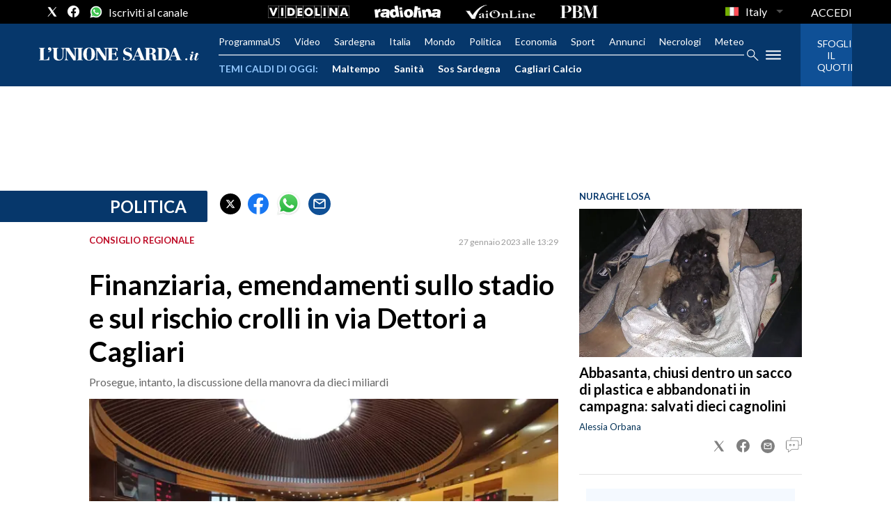

--- FILE ---
content_type: text/html; charset=utf-8
request_url: https://www.unionesarda.it/politica/finanziaria-emendamenti-sullo-stadio-e-sul-rischio-crolli-in-via-dettori-a-cagliari-sbc41a27
body_size: 312711
content:
<!DOCTYPE html><html lang="it"><head><meta charSet="utf-8"/><meta name="viewport" content="width=device-width"/><meta name="isMobile" content="false"/><link rel="icon" href="/favicon.ico"/><link rel="alternate" type="application/rss+xml" title="Our RSS feed" href="https://www.unionesarda.it/sitemaps/rss"/><meta name="ace-fingerprint" content="deploy executed on Wed Jul  9 13:35:07 UTC 2025 - generated from commit hash da560041131ed2425322a9283a9508ebfb38a55b"/><meta name="gpt-tracking" content="active"/><link rel="amphtml" href="https://www.unionesarda.it/politica/finanziaria-emendamenti-sullo-stadio-e-sul-rischio-crolli-in-via-dettori-a-cagliari-sbc41a27?amp=1"/><meta property="fb:pages" content="231465552656"/><meta property="article:publisher" content="https://www.facebook.com/unionesarda"/><meta property="og:image" content="https://immagini.unionesarda.it/version/c:ODljMDUzNmEtOTkyNC00:NmEtOTkyNC00ZjNjNjk0/image.webp?f=16:9"/><link rel="alternate" hrefLang="it" href="https://www.unionesarda.it/politica/finanziaria-emendamenti-sullo-stadio-e-sul-rischio-crolli-in-via-dettori-a-cagliari-sbc41a27"/><link rel="alternate" hrefLang="en" href="https://www.unionesarda.it/en/financial-amendments-on-the-stadium-and-on-the-risk-of-collapse-in-via-dettori-in-cagliari-reworscs"/><link rel="alternate" hrefLang="zh" href="https://www.unionesarda.it/zh/卡利亚里-via-dettori-体育场的财务修正案和倒塌风险-se9o2zt0"/><link rel="alternate" hrefLang="ru" href="https://www.unionesarda.it/ru/финансовые-поправки-на-стадионе-и-риск-обрушения-на-виа-деттори-в-кальяри-xeb7cwg3"/><link rel="alternate" hrefLang="de" href="https://www.unionesarda.it/de/finanzielle-anderungen-zum-stadion-und-zur-einsturzgefahr-in-der-via-dettori-in-cagliari-j660ewn2"/><script id="gtmScript">
    window.atexDataLayer = [{"contentType":"Article"},{"headline":"Finanziaria, emendamenti sullo stadio e sul rischio crolli in via Dettori a Cagliari"},{"image":"https://immagini.unionesarda.it/version/c:ODljMDUzNmEtOTkyNC00:NmEtOTkyNC00ZjNjNjk0/image.webp"},{"articleSection":"Politica | "},{"description":""},{"isAccessibleForFree":true},{"authors":[null]},{"provider":""},{"byline":"Roberto Murgia"},{"onecmsid":"onecms:bed6e9cb-00d5-4601-94cd-90d1fee3232e"}] || [];
    (function(w,d,s,l,i){w[l]=w[l]||[];w[l].push({'gtm.start':
    new Date().getTime(),event:'gtm.js'});var f=d.getElementsByTagName(s)[0],
    j=d.createElement(s),dl=l!='dataLayer'?'&l='+l:'';j.async=true;j.src=
    'https://www.googletagmanager.com/gtm.js?id='+i+dl;f.parentNode.insertBefore(j,f);
    })(window,document,'script','atexDataLayer','GTM-5C68LX');</script><link rel="preload" href="https://fonts.googleapis.com/css2?family=Lato:wght@400;700&amp;display=swap" as="style" class="jsx-3461294231"/><link rel="prefetch" href="https://fonts.googleapis.com/css2?family=Playfair+Display&amp;display=swap" as="style" class="jsx-3461294231"/><meta name="msvalidate.01" content="E9B343F24761010062EEA38E0CF39996" class="jsx-3461294231"/><meta name="verify-v1" content="7tt3mhH6pcU5bzc8sxbvopuJ3jLZAkS6RabZA25bIBA=" class="jsx-3461294231"/><meta name="google-site-verification" content="VOWGDLuc2hODFQ-QyA0hNEpan4NWxAGQxXT1ePfFPMg" class="jsx-3461294231"/><title>Finanziaria, emendamenti sullo stadio e sul rischio crolli in via Dettori a Cagliari</title><meta name="robots" content="index,follow"/><meta name="description" content="Prosegue, intanto, la discussione della manovra da dieci miliardi"/><meta name="twitter:card" content="summary_large_image"/><meta name="twitter:site" content="@UnioneSarda"/><meta name="twitter:creator" content="@UnioneSarda"/><meta property="fb:app_id" content="166461834027747"/><meta property="og:title" content="Finanziaria, emendamenti sullo stadio e sul rischio crolli in via Dettori a Cagliari - L&#x27;Unione Sarda.it"/><meta property="og:description" content="Prosegue, intanto, la discussione della manovra da dieci miliardi"/><meta property="og:url" content="https://www.unionesarda.it/politica/finanziaria-emendamenti-sullo-stadio-e-sul-rischio-crolli-in-via-dettori-a-cagliari-sbc41a27"/><meta property="og:type" content="article"/><meta property="article:published_time" content="2023-01-27T12:29:03.308Z"/><meta property="article:section" content="Politica"/><meta property="og:image" content="https://immagini.unionesarda.it/version/c:ODljMDUzNmEtOTkyNC00:NmEtOTkyNC00ZjNjNjk0/image.webp?f=16:9"/><meta property="og:site_name" content="L&#x27;Unione Sarda.it"/><link rel="canonical" href="https://www.unionesarda.it/politica/finanziaria-emendamenti-sullo-stadio-e-sul-rischio-crolli-in-via-dettori-a-cagliari-sbc41a27"/><script type="application/ld+json">{"@context":"https://schema.org","@type":"BreadcrumbList","itemListElement":[{"@type":"ListItem","position":1,"name":"L'Unione Sarda.it","item":"https://www.unionesarda.it/"},{"@type":"ListItem","position":2,"name":"Politica","item":"https://www.unionesarda.it/politica"},{"@type":"ListItem","position":3,"name":"Finanziaria, emendamenti sullo stadio e sul rischio crolli in via Dettori a Cagliari","item":"https://www.unionesarda.it/politica/finanziaria-emendamenti-sullo-stadio-e-sul-rischio-crolli-in-via-dettori-a-cagliari-sbc41a27"}]}</script><script type="application/ld+json">{"@context":"https://schema.org","@type":"WebSite","name":"L'Unione Sarda.it","potentialAction":{"@type":"SearchAction","target":"https://www.unionesarda.it/search?q={search_term}","query-input":"required name=search_term"},"url":"https://www.unionesarda.it/"}</script><script type="application/ld+json">{"@context":"https://schema.org","@type":"NewsArticle","articleSection":"Politica","author":{"@type":"Person","name":"Roberto Murgia"},"dateCreated":"2023-01-27T12:29:03.308Z","dateModified":"2023-01-27T12:29:03.308Z","datePublished":"2023-01-27T12:29:03.308Z","headline":"Finanziaria, emendamenti sullo stadio e sul rischio crolli in via Dettori a Cagliari","image":"https://immagini.unionesarda.it/version/c:ODljMDUzNmEtOTkyNC00:NmEtOTkyNC00ZjNjNjk0/image.webp","keywords":"finanziaria","mainEntityOfPage":{"@type":"WebPage","@id":"https://www.unionesarda.it/politica/finanziaria-emendamenti-sullo-stadio-e-sul-rischio-crolli-in-via-dettori-a-cagliari-sbc41a27"},"publisher":{"@type":"NewsMediaOrganization","name":"L'Unione Sarda.it","logo":{"@type":"ImageObject","url":"https://immagini.unionesarda.it/version/c:ZGU5YjQ3YjctNjQ5NC00:YjctNjQ5NC00OTE2Yjhh/image.webp?h=60"},"sameAs":[]},"description":"Prosegue, intanto, la discussione della manovra da dieci miliardi","isAccessibleForFree":true}</script><meta name="onecmsid" content="onecms:bed6e9cb-00d5-4601-94cd-90d1fee3232e"/><link rel="preload" as="image" imageSrcSet="https://immagini.unionesarda.it/version/c:ODljMDUzNmEtOTkyNC00:NmEtOTkyNC00ZjNjNjk0/image.webp?f=3%3A2&amp;q=0.75&amp;w=16 16w, https://immagini.unionesarda.it/version/c:ODljMDUzNmEtOTkyNC00:NmEtOTkyNC00ZjNjNjk0/image.webp?f=3%3A2&amp;q=0.75&amp;w=32 32w, https://immagini.unionesarda.it/version/c:ODljMDUzNmEtOTkyNC00:NmEtOTkyNC00ZjNjNjk0/image.webp?f=3%3A2&amp;q=0.75&amp;w=48 48w, https://immagini.unionesarda.it/version/c:ODljMDUzNmEtOTkyNC00:NmEtOTkyNC00ZjNjNjk0/image.webp?f=3%3A2&amp;q=0.75&amp;w=64 64w, https://immagini.unionesarda.it/version/c:ODljMDUzNmEtOTkyNC00:NmEtOTkyNC00ZjNjNjk0/image.webp?f=3%3A2&amp;q=0.75&amp;w=96 96w, https://immagini.unionesarda.it/version/c:ODljMDUzNmEtOTkyNC00:NmEtOTkyNC00ZjNjNjk0/image.webp?f=3%3A2&amp;q=0.75&amp;w=128 128w, https://immagini.unionesarda.it/version/c:ODljMDUzNmEtOTkyNC00:NmEtOTkyNC00ZjNjNjk0/image.webp?f=3%3A2&amp;q=0.75&amp;w=256 256w, https://immagini.unionesarda.it/version/c:ODljMDUzNmEtOTkyNC00:NmEtOTkyNC00ZjNjNjk0/image.webp?f=3%3A2&amp;q=0.75&amp;w=384 384w, https://immagini.unionesarda.it/version/c:ODljMDUzNmEtOTkyNC00:NmEtOTkyNC00ZjNjNjk0/image.webp?f=3%3A2&amp;q=0.75&amp;w=640 640w, https://immagini.unionesarda.it/version/c:ODljMDUzNmEtOTkyNC00:NmEtOTkyNC00ZjNjNjk0/image.webp?f=3%3A2&amp;q=0.75&amp;w=750 750w, https://immagini.unionesarda.it/version/c:ODljMDUzNmEtOTkyNC00:NmEtOTkyNC00ZjNjNjk0/image.webp?f=3%3A2&amp;q=0.75&amp;w=828 828w, https://immagini.unionesarda.it/version/c:ODljMDUzNmEtOTkyNC00:NmEtOTkyNC00ZjNjNjk0/image.webp?f=3%3A2&amp;q=0.75&amp;w=1080 1080w, https://immagini.unionesarda.it/version/c:ODljMDUzNmEtOTkyNC00:NmEtOTkyNC00ZjNjNjk0/image.webp?f=3%3A2&amp;q=0.75&amp;w=1200 1200w, https://immagini.unionesarda.it/version/c:ODljMDUzNmEtOTkyNC00:NmEtOTkyNC00ZjNjNjk0/image.webp?f=3%3A2&amp;q=0.75&amp;w=1920 1920w, https://immagini.unionesarda.it/version/c:ODljMDUzNmEtOTkyNC00:NmEtOTkyNC00ZjNjNjk0/image.webp?f=3%3A2&amp;q=0.75&amp;w=2048 2048w, https://immagini.unionesarda.it/version/c:ODljMDUzNmEtOTkyNC00:NmEtOTkyNC00ZjNjNjk0/image.webp?f=3%3A2&amp;q=0.75&amp;w=3840 3840w" imageSizes="635px"/><meta name="next-head-count" content="46"/><script async="" type="text/javascript" src="//clickiocmp.com/t/consent_219306.js"></script><script>!function(){"use strict";var t,e=function(t){try{return!!t()}catch(t){return!0}},n=!e((function(){return 7!=Object.defineProperty({},1,{get:function(){return 7}})[1]})),r="undefined"!=typeof globalThis?globalThis:"undefined"!=typeof window?window:"undefined"!=typeof global?global:"undefined"!=typeof self?self:{},o=function(t){return t&&t.Math==Math&&t},i=o("object"==typeof globalThis&&globalThis)||o("object"==typeof window&&window)||o("object"==typeof self&&self)||o("object"==typeof r&&r)||function(){return this}()||Function("return this")(),a=function(t){return"object"==typeof t?null!==t:"function"==typeof t},c=i.document,f=a(c)&&a(c.createElement),u=!n&&!e((function(){return 7!=Object.defineProperty(("div",f?c.createElement("div"):{}),"a",{get:function(){return 7}}).a})),s=function(t){if(!a(t))throw TypeError(String(t)+" is not an object");return t},p=Object.defineProperty,l=n?p:function(t,e,n){if(s(t),e=function(t,e){if(!a(t))return t;var n,r;if("function"==typeof(n=t.toString)&&!a(r=n.call(t)))return r;if("function"==typeof(n=t.valueOf)&&!a(r=n.call(t)))return r;throw TypeError("Can't convert object to primitive value")}(e),s(n),u)try{return p(t,e,n)}catch(t){}if("get"in n||"set"in n)throw TypeError("Accessors not supported");return"value"in n&&(t[e]=n.value),t},d=Function.prototype,y=d.toString,g=/^s*function ([^ (]*)/;n&&!("name"in d)&&l(d,"name",{configurable:!0,get:function(){try{return y.call(this).match(g)[1]}catch(t){return""}}}),(function(t){t.exports=function(){for(var t,e,n="__tcfapiLocator",r=[],o=window;o;){try{if(o.frames[n]){t=o;break}}catch(t){}if(o===window.top)break;o=o.parent}t||(function t(){var e=o.document,r=!!o.frames[n];if(!r)if(e.body){var i=e.createElement("iframe");i.style.cssText="display:none",i.name=n,e.body.appendChild(i)}else setTimeout(t,5);return!r}(),o.__tcfapi=function(){for(var t=arguments.length,n=new Array(t),o=0;o<t;o++)n[o]=arguments[o];if(!n.length)return r;if("setGdprApplies"===n[0])n.length>3&&2===parseInt(n[1],10)&&"boolean"==typeof n[3]&&(e=n[3],"function"==typeof n[2]&&n[2]("set",!0));else if("ping"===n[0]){var i={gdprApplies:e,cmpLoaded:!1,cmpStatus:"stub"};"function"==typeof n[2]&&n[2](i)}else r.push(n)},o.addEventListener("message",(function(t){var e="string"==typeof t.data,n={};try{n=e?JSON.parse(t.data):t.data}catch(t){}var r=n.__tcfapiCall;r&&window.__tcfapi(r.command,r.version,(function(n,o){var i={__tcfapiReturn:{returnValue:n,success:o,callId:r.callId}};e&&(i=JSON.stringify(i)),t&&t.source&&t.source.postMessage&&t.source.postMessage(i,"*")}),r.parameter)}),!1))}}(t={exports:{}}),t.exports)()}();</script><script>var consentCallbackQueue=function(e,o){var t=!1,n=!1;let a=[],g=!1,l=!1,s=function(){g=!0,a.map(function(e,o){void 0!==e&&(e(t,n),a[o]=void 0)})};return document.documentElement.addEventListener("clickioConsentEvent",function(o){var a;a=o.detail.state,l=!0,null===a?(t=!0,n=!0,s()):-1===a||(0===a?(t=!1,n=!1,s()):1===a&&(t=!!e.__lxG__consent__.getGoogleConsentMode(),n=!!e.__lxG__consent__.getPurposeOneAllowed(),s()))},!1),setTimeout(function(){l||document.documentElement.dispatchEvent(new CustomEvent("clickioConsentEvent",{detail:{state:0}}))},5e3),{push:function(e){g?e(t,n):a.push(e)}}}(window);</script><script>
                    var torefresh = 0;    
                    window.__lxG__consent__=window.__lxG__consent__|| {};
                    window.__lxG__consent__.consentCallback = function (consentState) {
                      if (consentState === -1) torefresh = 1;
                      else if (consentState===1&&torefresh===1) location.reload();
                    };
          </script><link rel="preconnect" href="https://fonts.gstatic.com" crossorigin /><link rel="preload" href="/_next/static/css/c56c5fcedb14d7c4.css" as="style"/><link rel="stylesheet" href="/_next/static/css/c56c5fcedb14d7c4.css" data-n-p=""/><noscript data-n-css=""></noscript><script defer="" nomodule="" src="/_next/static/chunks/polyfills-c67a75d1b6f99dc8.js"></script><script src="//s.clickiocdn.com/t/219306/360_light.js" type="text/javascript" async="" data-nscript="beforeInteractive"></script><script src="//s.clickiocdn.com/t/219306/360_light.js" type="text/javascript" async="" data-nscript="beforeInteractive"></script><script src="/_next/static/chunks/webpack-dc7cae1a14eeeb6c.js" defer=""></script><script src="/_next/static/chunks/framework-2c79e2a64abdb08b.js" defer=""></script><script src="/_next/static/chunks/main-ef8c54e53c693c27.js" defer=""></script><script src="/_next/static/chunks/pages/_app-0c1e3b2b3000d31f.js" defer=""></script><script src="/_next/static/chunks/693-84c807b592ce2943.js" defer=""></script><script src="/_next/static/chunks/602-e5de50e94a94c93c.js" defer=""></script><script src="/_next/static/chunks/212-f4b36a8ea5cc97ab.js" defer=""></script><script src="/_next/static/chunks/833-d7ccf10df4794066.js" defer=""></script><script src="/_next/static/chunks/pages/%5B...index%5D-851ae2e4da4ff391.js" defer=""></script><script src="/_next/static/wlMndcNsBVzxzxfLfsqEs/_buildManifest.js" defer=""></script><script src="/_next/static/wlMndcNsBVzxzxfLfsqEs/_ssgManifest.js" defer=""></script><style id="__jsx-3485390044">*{box-sizing:border-box;}figure{margin:0;}html{overflow-x:hidden;}body{font-size:1rem;font-family:'Lato',sans-serif;margin:0;padding:0;}a{color:inherit;-webkit-text-decoration:none;text-decoration:none;}a:hover{color:inherit;}h1,h2,h3,h4,h5,h6,p,a,span{margin:0;padding:0;-webkit-font-smoothing:antialiased;}strong{font-weight:700;}.noscroll{overflow:hidden;}.arrow-fwd{display:inline-block;position:relative;width:12px;height:30px;text-indent:-9999px;overflow:hidden;}.arrow-fwd:after{content:'';position:absolute;top:2px;left:2px;display:block;width:12.5px;height:12.5px;border-width:1px 1px 0 0;border-style:solid;-webkit-transform-origin:0 0;-ms-transform-origin:0 0;transform-origin:0 0;-webkit-transform:rotate(45deg) skew(20deg,20deg);-ms-transform:rotate(45deg) skew(20deg,20deg);transform:rotate(45deg) skew(20deg,20deg);}*:hover>.arrow-fwd:after{top:1px;border-width:2px 2px 0 0;}.grey-btn{display:inline-block;position:relative;width:30px;height:30px;text-indent:-9999px;overflow:hidden;border:1px solid #000;border-radius:30px;background:#000;color:#fff;cursor:pointer;opacity:0.8;outline:0;}.grey-btn.with-icon{text-indent:0;}.grey-btn .icon{position:absolute;top:50%;left:50%;width:12px;height:12px;-webkit-transform:translate(-50%,-50%);-ms-transform:translate(-50%,-50%);transform:translate(-50%,-50%);}.grey-btn .icon .accent{stroke:#fff;}.grey-btn:hover{background:#fff;color:#000;outline:none;}.grey-btn:hover .icon .accent{stroke:#000;}.grey-btn:after{content:'';position:absolute;top:0;left:0;width:100%;height:100%;text-indent:0;text-align:center;font-weight:200;font-size:24px;font-size:18px;line-height:30px;}.grey-btn.with-icon:after{display:none;}.close-btn:after{content:'\2715';}.expand-btn:after{content:'\2195';-webkit-transform:rotate(45deg) translateY(-2px);-ms-transform:rotate(45deg) translateY(-2px);transform:rotate(45deg) translateY(-2px);}hr.stripedSeparator{margin:17px 0;height:16px;border-width:1px 0;border-style:solid;border-color:rgba(0,0,0,0.25);}hr.stripedSeparator:before{content:'';display:block;border:inherit;height:4px;margin-top:4px;}.section-container{width:1024px;margin:0 auto;}.unionesarda_svg__cls-1,.unionesarda_svg__cls-2,.videolina_svg__cls-1,.sardiniaecommerce_svg__cls-1,.unionesarda-g_svg__st0,.top_svg__st2{fill:#fff;}.unionesarda_svg__cls-1,.sardiniaecommerce_svg__cls-2,.unionesarda-g_svg__st0,.top_svg__st0,.top_svg__st2{fill-rule:evenodd;}.sardiniaecommerce_svg__cls-2{-webkit-mask:url(#mask);mask:url(#mask);}.sardiniaecommerce_svg__cls-3{-webkit-mask:url(#mask-2-2);mask:url(#mask-2-2);}.unionesarda-g_svg__st0,.top_svg__st0,.top_svg__st1,.top_svg__st2{-webkit-clip-rule:evenodd;clip-rule:evenodd;}.top_svg__st0{fill:#06376B;}.top_svg__st1{fill:#BD0926;}@media all and (min-width:1024px){.skin .wrapper .page .gallery-section .main-content{padding-inline:10px;}.skin .wrapper .page .gallery-section .main-content .carousel-container{max-width:654px;}}</style><style id="__jsx-1698741154">@media all and (min-width:1024px){.page-content,.stretch-content,.page{margin:0 auto;}.footer,.page{background-color:#ffffff;}.page-content{max-width:1024px;}.page-content-col{display:-webkit-box;display:-webkit-flex;display:-ms-flexbox;display:flex;}.page-content-col .main{width:calc(100% - 360px);}.page-content-col .aside{width:360px;}.skin .stretch-content,.skin .page{max-width:1024px;}.skin .page-content{padding:0px 10px;}.text-page{padding:0 30px;}}.ad-container{display:-webkit-box;display:-webkit-flex;display:-ms-flexbox;display:flex;-webkit-box-pack:center;-webkit-justify-content:center;-ms-flex-pack:center;justify-content:center;}.section-outer-content{padding:20px;}@media all and (min-width:1024px){.mob-article-ad-container{display:none;}.section-outer-content{max-width:1024px;padding:20px 30px;margin:0 auto;}}@media all and (max-width:1023px){.dsk-article-ad-container{display:none;}.text-page{padding:0 15px;}}.site-title{display:none;}</style><style id="__jsx-644739296">#userauth-ui.jsx-644739296{position:fixed;top:0;left:0;width:100%;height:100%;overflow:hidden;background:rgba(0,0,0,0.6);z-index:9999;}#userauth-layer.jsx-644739296{width:100%;height:100%;}#userauth-modal.jsx-644739296{position:absolute;top:50%;left:50%;-webkit-transform:translate(-50%,-50%);-ms-transform:translate(-50%,-50%);transform:translate(-50%,-50%);display:inline-block;background:#fff;box-shadow:rgba(0,0,0,0.6) 0 0 15px;border-radius:10px;}#userauth-frame.jsx-644739296{margin:20px;max-width:calc(100vw - 80px);max-height:calc(100vh - 80px);overflow-x:hidden;overflow-y:auto;}#userauth-frame.jsx-644739296>*.jsx-644739296{display:block;border:0;}#userauth-close.jsx-644739296{position:absolute;top:0;right:0;display:block;outline:0 none;border:0 none;border-radius:15px;width:30px;height:30px;-webkit-transform:translate(40%,-40%);-ms-transform:translate(40%,-40%);transform:translate(40%,-40%);background:#f66;color:#000;text-indent:-9999px;cursor:pointer;box-shadow:rgba(0,0,0,0.6) 0 0 6px;}#userauth-close.jsx-644739296:after{content:'✕';display:block;position:absolute;top:0;left:0;margin-top:calc(100% / 4);width:100%;text-align:center;line-height:1;text-indent:0;font-weight:bold;font-size:1.25em;color:#fff;}</style><style id="__jsx-2380676208">.modal{display:none;position:fixed;z-index:9999;padding-top:60px;left:0;top:0;width:100%;height:100%;overflow:auto;background-color:#000;background-color:rgba(0,0,0,0.4);}.logo{height:24px;margin:10px auto 20px;text-align:center;}.logo svg{height:100%;}.modal-content{position:relative;background-color:#fefefe;margin:auto;padding:0;border:1px solid #888;width:80%;box-shadow:0 4px 8px 0 rgba(0,0,0,0.2),0 6px 20px 0 rgba(0,0,0,0.19);-webkit-animation-name:animatetop;animation-name:animatetop;-webkit-animation-duration:0.4s;animation-duration:0.4s;border-radius:10px;}.close{color:white;float:right;font-size:28px;font-weight:bold;margin-right:5px;}.close:hover,.close:focus{color:#000;-webkit-text-decoration:none;text-decoration:none;cursor:pointer;}.modal-header{padding:10px 16px;background-color:#06376b;color:white;border-top-left-radius:10px;border-top-right-radius:10px;}.modal-title{text-align:center;}.browser-link{color:#06376b;-webkit-text-decoration:underline;text-decoration:underline;}.modal-body{padding:10px 16px;}.heading{margin-bottom:10px;}</style><style id="__jsx-650295635">.ad-position{margin:0 auto;max-width:100%;display:-webkit-box;display:-webkit-flex;display:-ms-flexbox;display:flex;-webkit-flex-direction:column;-ms-flex-direction:column;flex-direction:column;-webkit-align-items:center;-webkit-box-align:center;-ms-flex-align:center;align-items:center;}.ad-position>div+div{margin-top:10px;}.ad-position>div>iframe{display:block;margin:auto;max-width:100%;}.top-left-ad>.ad-position{padding:20px 0;box-sizing:content-box;}@media all and (max-width:630px){.ad-position[data-adv-position^="US_LEADERBOARD_DOWN_"]{-webkit-transform:scale(.8);-ms-transform:scale(.8);transform:scale(.8);max-width:none;}@media all and (max-width:510px){.ad-position[data-adv-position^="US_LEADERBOARD_DOWN_"]{-webkit-transform:scale(.6);-ms-transform:scale(.6);transform:scale(.6);}#topAdCls{margin:0;padding:0;height:0;}@media all and (min-width:1024px){#topAdCls{height:auto;max-height:250px;min-height:113px;}#topAdCls+.wrapper>.page{margin-top:0;}}}}</style><style id="__jsx-4195373539">.sidemenu-content{height:100%;width:100%;overflow:auto;padding:20px;}</style><style id="__jsx-1834004981">.mega-menu{background-color:rgba(0,0,0,0.95);display:none;}#menu-sidebar{width:340px;}.menu-links-list,.menu-links-list ul{padding:0;margin:0;}.menu-links-list li{text-transform:uppercase;font-size:13px;}.menu-links-list a:hover{-webkit-text-decoration:underline;text-decoration:underline;}.section-title:not(:first-child){margin-top:32px;}.section-title span{display:block;}.section-title.has-items span,.list-item{margin-bottom:14px;}.section-title>span,.section-title>a{font-weight:bold;}.sidemenu-header{padding-bottom:20px;margin-bottom:20px;border-bottom:2px solid rgba(250,250,250,0.2);display:-webkit-box;display:-webkit-flex;display:-ms-flexbox;display:flex;}.sidemenu-search{margin-bottom:21px;}.sidemenu-search .menu-search-term{margin-right:20px;}.sidemenu-search .menu-search-icon{width:22px;}.sidemenu-logo{height:auto;-webkit-flex:1;-ms-flex:1;flex:1;}.sidemenu-logo svg{width:160px;}.menu-section-children{margin-top:16px;}</style><style id="__jsx-3384979716">.overflow-hidden{overflow:hidden;}.sidebar-overlay{display:-webkit-box;display:-webkit-flex;display:-ms-flexbox;display:flex;height:100vh;-webkit-box-pack:justify;-webkit-justify-content:space-between;-ms-flex-pack:justify;justify-content:space-between;left:0;margin:0;padding:0;pointer-events:none;position:fixed;top:0;-webkit-transition:opacity 0.2s ease-out;transition:opacity 0.2s ease-out;width:100vw;z-index:10060;}.sidebar-content{width:100%;white-space:nowrap;}.sidebar-overlay .sidebar-blanket{opacity:0;-webkit-transition:opacity 0.2s ease-out;transition:opacity 0.2s ease-out;}.sidebar-overlay.open{pointer-events:all;}.sidebar-overlay.open .sidebar-menu{-webkit-flex:0 0 340px;-ms-flex:0 0 340px;flex:0 0 340px;}.sidebar-overlay.open .sidebar-blanket{background-color:black;-webkit-flex:1;-ms-flex:1;flex:1;opacity:0.5;}.sidebar-overlay .sidebar-menu{display:-webkit-box;display:-webkit-flex;display:-ms-flexbox;display:flex;-webkit-flex:0;-ms-flex:0;flex:0;height:100vh;overflow:hidden;-webkit-transition:all 0.2s ease-out;transition:all 0.2s ease-out;}</style><style id="__jsx-3646976483">.socials-link{display:inline-block;margin-left:10px;width:17px;height:17px;cursor:pointer;}.socials-link .icon{display:block;width:100%;height:100%;}.socials-link .accent{fill:#000;}.social-icons-type-negative .socials-link .accent{fill:#fff;}amp-social-share:hover{opacity:0.25;}amp-social-share[type='twitter']{background-color:transparent;background-image:url(/static/social/twitter.svg);background-repeat:no-repeat;background-position:center;background-size:contain;}amp-social-share[type='facebook']{background-color:transparent;background-image:url(/static/social/facebook.svg);background-repeat:no-repeat;background-position:center;background-size:contain;}amp-social-share[type='whatsapp']{background-color:transparent;background-image:url(/static/social/whatsapp.svg);background-repeat:no-repeat;background-position:center;background-size:contain;}amp-social-share[type='email']{background-color:#0f5096;border-radius:50%;}</style><style id="__jsx-1501972075">.lang-options button span{color:#fff;}.lang-options ul{max-height:initial;border-radius:0px;background-color:rgba(0,0,0,0.95);border-color:rgba(0,0,0,0.95);border:0px;top:0;margin-top:30px;padding:0;}.lang-options #rfs-btn{padding:0;padding-top:3px;border:0;padding-left:2px;}</style><style id="__jsx-1308218246">.topmenu{width:100%;height:34px;position:relative;background-color:#000;}.topmenu-inner{height:100%;display:-webkit-box;display:-webkit-flex;display:-ms-flexbox;display:flex;-webkit-align-items:center;-webkit-box-align:center;-ms-flex-align:center;align-items:center;-webkit-box-pack:center;-webkit-justify-content:center;-ms-flex-pack:center;justify-content:center;position:relative;}.topmenu-social{position:absolute;left:56px;height:100%;display:-webkit-box;display:-webkit-flex;display:-ms-flexbox;display:flex;-webkit-align-items:center;-webkit-box-align:center;-ms-flex-align:center;align-items:center;}.topmenu-social .social-icons{display:-webkit-box;display:-webkit-flex;display:-ms-flexbox;display:flex;-webkit-align-items:center;-webkit-box-align:center;-ms-flex-align:center;align-items:center;}.topmenu-social .socials-link{width:18px;height:18px;}.topmenu-social .socials-link:not(:first-child){margin-left:13px;}.topmenu-logos{display:none;}.topmenu-links{position:absolute;right:56px;height:100%;display:-webkit-box;display:-webkit-flex;display:-ms-flexbox;display:flex;}.topmenu-links nav{display:-webkit-box;display:-webkit-flex;display:-ms-flexbox;display:flex;-webkit-align-items:center;-webkit-box-align:center;-ms-flex-align:center;align-items:center;height:100%;-webkit-flex-shrink:0;-ms-flex-negative:0;flex-shrink:0;}.topmenu-links nav ul{margin:0;list-style:none;}.topmenu-links ul li{color:#fff;font-size:16px;display:inline-block;position:relative;width:100%;}.topmenu-links ul li:hover{background-color:#424242;}.topmenu-links ul li>ul{visibility:hidden;position:absolute;top:0;left:-16px;padding:24px 0 0;min-width:calc(100% + 16px * 2);z-index:999;-webkit-transition:visibility 0.1s;transition:visibility 0.1s;}.topmenu-links ul li:last-child>ul{left:auto;right:-16px;}.topmenu-links ul li>a:focus+ul,.topmenu-links .submenu-links:hover{visibility:visible;-webkit-transition:none;transition:none;}.topmenu-links ul li>ul>li,.topmenu-links ul li>ul>li:not(:last-child){display:block;margin-right:0;padding:0;white-space:nowrap;background:#000;}.topmenu-links ul li>ul>li a{display:block;padding:8px 16px;}@media all and (max-width:479px){.topmenu-links,.topmenu-social{position:relative;right:auto;left:auto;}.topmenu-inner{-webkit-box-pack:justify;-webkit-justify-content:space-between;-ms-flex-pack:justify;justify-content:space-between;padding:0 16px;}}</style><style id="__jsx-1040929665">@media all and (min-width:1024px){.topmenu-logos.jsx-1040929665{display:-webkit-box;display:-webkit-flex;display:-ms-flexbox;display:flex;-webkit-align-items:center;-webkit-box-align:center;-ms-flex-align:center;align-items:center;}.topmenu-logos.jsx-1040929665>*.jsx-1040929665{margin-right:36px;display:-webkit-box;display:-webkit-flex;display:-ms-flexbox;display:flex;}.topmenu-logos.jsx-1040929665 svg.jsx-1040929665{height:18px;fill:#fff;}}</style><style id="__jsx-3975035505">.inline-navigation-list{display:-webkit-box;display:-webkit-flex;display:-ms-flexbox;display:flex;-webkit-align-items:flex-end;-webkit-box-align:flex-end;-ms-flex-align:flex-end;align-items:flex-end;width:auto;list-style-type:none;margin:0;padding:0 56px;-webkit-box-pack:center;-webkit-justify-content:center;-ms-flex-pack:center;justify-content:center;-webkit-flex:1;-ms-flex:1;flex:1;}.menu-item{color:#fff;font-size:14px;line-height:17px;padding:16px 16px;padding-bottom:13px;border-bottom:3px solid transparent;}.menu-item.is-active{border-bottom:3px solid #fff;}.menu-item a:hover{opacity:0.9;}@media all and (max-width:479px){.inline-navigation-list{padding:0;}}</style><style id="__jsx-2572858656">.menu-item a{-webkit-text-decoration:none;text-decoration:none;}</style><style id="__jsx-3768988051">@media all and (min-width:1024px){.menu-item.jsx-3768988051{padding:0;padding-bottom:0;border-bottom:none;}.menu-item.jsx-3768988051:not(:first-child){margin-left:20px;}.inline-navigation-list.jsx-3768988051{margin:0;padding:0;-webkit-box-pack:start;-webkit-justify-content:flex-start;-ms-flex-pack:start;justify-content:flex-start;}}</style><style id="__jsx-2351461767">@media all and (min-width:1024px){.mega-menu{position:absolute;top:100%;left:-56px;right:-56px;z-index:1000;display:-webkit-box;display:-webkit-flex;display:-ms-flexbox;display:flex;padding:56px;overflow-y:auto;}#mega-menu--normal{max-height:calc(100vh - 124px);}#mega-menu--sticky{max-height:calc(100vh - 50px);}.mega-menu.menu-has-cta{right:0;}.mega-menu-column{-webkit-flex:1;-ms-flex:1;flex:1;}}</style><style id="__jsx-4137078511">.wider-format{display:none;}@media (min-width:1024px){.narrow-format{display:none;}.wider-format{display:block;}}</style><style id="__jsx-666950508">.navmenu-inner-left{position:relative;display:-webkit-box;display:-webkit-flex;display:-ms-flexbox;display:flex;-webkit-flex:1;-ms-flex:1;flex:1;-webkit-flex-direction:column;-ms-flex-direction:column;flex-direction:column;}.top-left-ad:has(iframe[height='1080']){height:0;}.navmenu-logo-container{position:relative;height:100%;display:-webkit-box;display:-webkit-flex;display:-ms-flexbox;display:flex;-webkit-align-items:center;-webkit-box-align:center;-ms-flex-align:center;align-items:center;-webkit-box-pack:center;-webkit-justify-content:center;-ms-flex-pack:center;justify-content:center;z-index:2;padding:16px 0;border-bottom:1px solid rgba(250,250,250,0.75);}.navmenu-logo{display:block;width:180px;}.trending-topics{display:none;}.navmenu-cta amp-img{display:none;}#hamburger-menu-desktop{display:none;}#search-icon-header-mobile{width:19px;}#search-icon-header-mobile,#hamburger-menu-mobile{position:absolute;display:block;}#hamburger-menu-mobile{left:56px;}#search-icon-header-mobile{right:56px;}.navigation-actions{display:none;}.navmenu-middle-section{padding:0;overflow-x:auto;}.navmenu-links:not(.trending-topics){display:-webkit-box;display:-webkit-flex;display:-ms-flexbox;display:flex;}.navmenu-cta-image-container{position:relative;min-width:50px;min-height:75px;margin-left:15px;margin-top:70px;}.navmenu-cta a:hover{-webkit-text-decoration:underline;text-decoration:underline;}.navmenu-cta a{display:-webkit-box;display:-webkit-flex;display:-ms-flexbox;display:flex;width:100%;-webkit-text-decoration:none;text-decoration:none;}.navmenu-cta svg{display:block;height:20px;}.navmenu-cta svg path{stroke:white;}.sticky .navmenu{box-shadow:0 0 18px 0 rgba(0,0,0,0.6);}@media all and (max-width:479px){#hamburger-menu-mobile{left:16px;}#search-icon-header-mobile{right:16px;}.navmenu-cta{padding:16px 16px;}.trending-topics{display:block;color:#93c8ff;font-size:8px;white-space:nowrap;overflow:hidden;text-overflow:ellipsis;}}.trending-topics{display:-webkit-box;display:-webkit-flex;display:-ms-flexbox;display:flex;-webkit-align-items:center;-webkit-box-align:center;-ms-flex-align:center;align-items:center;-webkit-flex-wrap:nowrap;-ms-flex-wrap:nowrap;flex-wrap:nowrap;overflow:hidden;white-space:nowrap;}.trending-topics span{-webkit-flex-shrink:0;-ms-flex-negative:0;flex-shrink:0;margin-right:8px;font-size:14px;}.trending-topics .InlineNavigation{-webkit-box-flex:1;-webkit-flex-grow:1;-ms-flex-positive:1;flex-grow:1;}@media all and (max-width:479px){.trending-topics{display:-webkit-box;display:-webkit-flex;display:-ms-flexbox;display:flex;-webkit-align-items:center;-webkit-box-align:center;-ms-flex-align:center;align-items:center;-webkit-flex-wrap:nowrap;-ms-flex-wrap:nowrap;flex-wrap:nowrap;overflow:hidden;white-space:nowrap;font-size:10px;}.trending-topics span{font-size:12px;margin-right:4px;}.trending-topics .InlineNavigation{font-size:12px;}}</style><style id="__jsx-556876743">.navmenu{position:relative;margin:0 auto;width:100%;background-color:#06376b;}.topmenu-hamburger .accent *,.menu-search-icon .accent *{stroke:#fff;}.navmenu-cta{display:-webkit-box;display:-webkit-flex;display:-ms-flexbox;display:flex;background-color:#0f5096;color:#fff;-webkit-flex-direction:row;-ms-flex-direction:row;flex-direction:row;}</style><style id="__jsx-155023402">@media all and (min-width:1024px){.navmenu-backdrop{background-color:rgba(0,0,0,0.9);z-index:1;position:absolute;top:0;bottom:0;left:-56px;right:-56px;}.navmenu-backdrop.menu-has-cta{right:0;}.navmenu-backdrop[hidden]{display:none;}.navmenu-middle-section{-webkit-flex:1;-ms-flex:1;flex:1;display:-webkit-box;display:-webkit-flex;display:-ms-flexbox;display:flex;padding:0 0 0 28px;}.navmenu-middle-section[hidden]{display:none;}.menu-search-icon button{height:100%;}.navmenu-middle-search{-webkit-align-items:center;-webkit-box-align:center;-ms-flex-align:center;align-items:center;display:-webkit-box;display:-webkit-flex;display:-ms-flexbox;display:flex;height:100%;left:0;padding:0 52px 0 260px;position:absolute;width:100%;z-index:11;}.navmenu-middle-section.menu-has-cta{padding:0 28px;}.navmenu-middle-section .navigation-links{margin-right:auto;width:auto;display:-webkit-box;display:-webkit-flex;display:-ms-flexbox;display:flex;-webkit-flex-direction:column;-ms-flex-direction:column;flex-direction:column;-webkit-box-pack:center;-webkit-justify-content:center;-ms-flex-pack:center;justify-content:center;}.trending-topics{display:-webkit-box;display:-webkit-flex;display:-ms-flexbox;display:flex;}.trending-topics span{font-size:14px;line-height:17px;color:#93C8FF;margin-right:20px;}.trending-topics span,.trending-topics a{font-weight:bold;}.navmenu-separator{height:2px;background:#fff;opacity:0.6;margin:10px 0;}.navmenu-middle-section .navigation-actions>button:not(:last-child){margin-right:20px;}.navmenu-middle-section .navigation-actions{-webkit-align-items:center;-webkit-box-align:center;-ms-flex-align:center;align-items:center;display:-webkit-box;display:-webkit-flex;display:-ms-flexbox;display:flex;position:relative;width:53px;}#hamburger-menu-desktop{display:block;position:absolute;right:0;z-index:20;}#search-icon-header-mobile,#hamburger-menu-mobile{display:none;}.navmenu-cta{overflow:hidden;position:relative;-webkit-align-items:center;-webkit-box-align:center;-ms-flex-align:center;align-items:center;font-size:14px;padding:0 24px;}.navmenu-cta amp-img{min-width:70px;display:initial;position:relative;top:40px;margin-left:20px;box-shadow:0 -3px 3px 0 rgba(0,0,0,0.13);}.navmenu-cta svg{display:none;}.navmenu-inner.sticky{height:50px;}.navmenu-cta a{text-align:right;width:100%;display:block;}}</style><style id="__jsx-652842145">@media all and (min-width:1024px){.navmenu-inner{padding:0 56px;height:90px;display:-webkit-box;display:-webkit-flex;display:-ms-flexbox;display:flex;-webkit-flex-direction:row;-ms-flex-direction:row;flex-direction:row;position:relative;}.navmenu-logo-container{padding:0;border-bottom:none;}.navmenu-logo{display:block;width:230px;}.navmenu-inner-left{-webkit-flex-direction:row;-ms-flex-direction:row;flex-direction:row;}}</style><style id="__jsx-41334637">.mega-menu,#menu-sidebar{background-color:rgba(0,0,0,0.9);}.mega-menu li,#menu-sidebar li{list-style:none;color:#fff;}.mega-menu[hidden]{display:none;}.icon[hidden]{display:none;}.topmenu-hamburger,.menu-search-icon button{display:inline-block;border:0;padding:0;background:transparent;cursor:pointer;}.topmenu-hamburger:focus,.menu-search-icon button:focus{outline:none;}.topmenu-hamburger svg,.menu-search-icon svg{display:block;width:100%;height:100%;}.topmenu-submenu,.topmenu-hamburger{width:22px;height:22px;}.menu-search{margin:0 0 0 10px;}.menu-search-form{margin:0;width:100%;height:auto;outline:none;}.menu-search-term:focus,.menu-search-form:focus{outline:none;}.menu-search *{vertical-align:middle;}.menu-search-inner{-webkit-align-items:center;-webkit-box-align:center;-ms-flex-align:center;align-items:center;display:-webkit-box;display:-webkit-flex;display:-ms-flexbox;display:flex;height:100%;}.menu-search-icon{height:16px;width:30px;}.menu-search-term{background:transparent;border:0;border-bottom:2px solid #ffffff;box-shadow:none;color:#ffffff;font-size:16px;font-style:italic;height:100%;min-height:30px;width:100%;}.menu-search .menu-search-term,.menu-search .menu-search-send{background:#fff;border:0;border-radius:20px;color:#000;display:inline-block;font-family:inherit;height:18px;line-height:18px;padding:0 8px;}.menu-search .menu-search-term{font-size:11px;font-weight:200;padding-left:20px;width:100%;}.menu-search .menu-search-send{margin-left:10px;font-family:14px;font-weight:500;cursor:pointer;}.sticky .navmenu-logo-container{border-bottom:none;}.sticky .navmenu-cta,.sticky .navmenu-middle-section{display:none;}</style><style id="__jsx-1109614184">#clickio-splash-list{right:auto;left:0;min-height:1px;width:100%;}#clickio-splash-iframe{margin:0;overflow:visible;min-width:100%;opacity:0;}#clickio-splash-iframe,#clickio-splash-list{position:fixed;top:100vh;bottom:-100px;z-index:-1;}#clickio-splash-iframe:not([height='100']){top:0;bottom:0;max-height:100%;max-width:100%;opacity:1;z-index:2147483647;}#clickio-splash-list:has(#clickio-splash-iframe:not([height='100'])){z-index:2147483647;}#clickio-splash-list:has(#clickio-splash-iframe[height='100'][width='0']){display:none;}#clickio-splash-iframe[height='100'][width='0']{display:none;}amp-ad[sticky='top']{top:50px;}amp-ad[sticky='top'] .amp-ad-close-button{display:none;}@media all and (min-width:1024px){.menu-inner-container{max-width:1440px;width:100%;margin:0 auto;}.menu-search-term{font-size:20px;}.menu-weather{display:initial;}.menu-search-send:hover{color:rgba(0,0,0,0.25);}.navmenu-date .date{display:inline;}.navmenu-date .date:after{content:'. ';}.navmenu-weather{position:absolute;right:0;bottom:0;width:200px;height:20px;}.sticky .navmenu-cta,.sticky .navmenu-middle-section{display:-webkit-box;display:-webkit-flex;display:-ms-flexbox;display:flex;}.sticky .navmenu-cta[hidden],.sticky .navmenu-middle-section[hidden]{display:none;}}</style><style id="__jsx-3461294231">[hidden].jsx-3461294231{display:none;}.whole-menu.jsx-3461294231{position:relative;z-index:10040;}.sticker.jsx-3461294231{position:fixed;width:100vw;-webkit-transform:translateY(-240%);-ms-transform:translateY(-240%);transform:translateY(-240%);-webkit-transition:-webkit-transform 0.2s;-webkit-transition:transform 0.2s;transition:transform 0.2s;z-index:10020;}.sticker.open.jsx-3461294231{-webkit-transform:translateY(0);-ms-transform:translateY(0);transform:translateY(0);}.sticky.jsx-3461294231{position:fixed;width:100vw;z-index:1000;-webkit-transform:translateY(-240%);-ms-transform:translateY(-240%);transform:translateY(-240%);-webkit-transition:-webkit-transform 0.2s;-webkit-transition:transform 0.2s;transition:transform 0.2s;}.sticky.visible.jsx-3461294231{-webkit-transform:translateY(0);-ms-transform:translateY(0);transform:translateY(0);}.social-icons.jsx-3461294231{margin-top:50px;}</style><style id="__jsx-2732846917">.us-text.jsx-2732846917{font-size:24px;}</style><style id="__jsx-4156006740">.us-text.jsx-4156006740{color:#fff;}</style><style id="__jsx-578235736">.us-text.jsx-578235736{font-family:inherit;}</style><style id="__jsx-4102806719">.us-text.jsx-4102806719{font-style:inherit;}</style><style id="__jsx-744034678">.us-text.jsx-744034678{line-height:normal;}</style><style id="__jsx-3822426060">.us-text.bold.jsx-3822426060{font-weight:bold;}.us-text.normal.jsx-3822426060{font-weight:normal;}.us-text.uppercase.jsx-3822426060{text-transform:uppercase;}.us-text.jsx-3822426060 a.jsx-3822426060:hover,.us-text.jsx-3822426060 a.jsx-3822426060:hover amp-truncate-text.jsx-3822426060:first-child span.jsx-3822426060{-webkit-text-decoration:underline;text-decoration:underline;}</style><style id="__jsx-1865061789">.ribbon-title-container{position:relative;background-color:#06376b;display:inline-block;padding:8px 0;padding-right:20px;}.skin .ribbon-title-container{padding:8px 12px;}.skin .ribbon-title-container{padding:8px 12px;}.ribbon-title-container::before{display:block;content:'';background-color:inherit;position:absolute;top:0;bottom:0;}.ribbon-title-container.left{padding-left:30px;padding-right:30px;border-radius:0 2px 2px 0;}.ribbon-title-container.right{padding-left:12px;border-radius:0 2px 2px 0;}.ribbon-title-container.right::before,.ribbon-title-container.left::before{left:-20px;width:20px;}.ribbon-content{display:-webkit-box;display:-webkit-flex;display:-ms-flexbox;display:flex;-webkit-align-items:center;-webkit-box-align:center;-ms-flex-align:center;align-items:center;}.ribbon-icon{width:auto;margin-right:20px;}.ribbon-title-container.has-decoration::after{content:'';position:absolute;top:0;bottom:0;right:-39px;width:40px;background-color:inherit;-webkit-clip-path:polygon(100% 0%,30% 50%,100% 100%,0 100%,0 0);clip-path:polygon(100% 0%,30% 50%,100% 100%,0 100%,0 0);}</style><style id="__jsx-290174592">@media all and (min-width:1024px){.ribbon-title-container.jsx-290174592{--outside-space:calc((100vw - 1024px) / 2);}.ribbon-title-container.right.jsx-290174592{border-radius:0;width:100%;}.ribbon-title-container.right.jsx-290174592::before,.ribbon-title-container.left.jsx-290174592::before{width:var(--outside-space);}.ribbon-title-container.left.jsx-290174592::before{left:calc(-1 * var(--outside-space));}.ribbon-title-container.right.jsx-290174592::before{left:auto;right:calc(-1 * var(--outside-space));}.skin .ribbon-title-container.left.jsx-290174592{margin-inline-start:-10px;}.skin .ribbon-title-container.right.jsx-290174592{margin-inline-start:10px;}.skin .ribbon-title-container.left.jsx-290174592::before,.skin .ribbon-title-container.right.jsx-290174592::before{display:none;}}</style><style id="__jsx-965093694">.ribbon-title-container.jsx-965093694{background-color:#06376b;}</style><style id="__jsx-2643453546">.ribbon-icon svg g{stroke:undefined;}.ribbon-title-container.jsx-2643453546{margin-top:0vw;margin-bottom:0vw;}</style><style id="__jsx-2865862701">a.socials-type-email.jsx-2865862701{background-color:#0f5096;color:white;border-radius:50%;}</style><style id="__jsx-681569189">.content-top{display:-webkit-box;display:-webkit-flex;display:-ms-flexbox;display:flex;-webkit-box-pack:start;-webkit-justify-content:flex-start;-ms-flex-pack:start;justify-content:flex-start;-webkit-align-items:center;-webkit-box-align:center;-ms-flex-align:center;align-items:center;margin-bottom:20px;-webkit-flex-wrap:wrap;-ms-flex-wrap:wrap;flex-wrap:wrap;}.social-share-top{text-align:left;display:-webkit-box;display:-webkit-flex;display:-ms-flexbox;display:flex;-webkit-align-items:center;-webkit-box-align:center;-ms-flex-align:center;align-items:center;-webkit-box-pack:start;-webkit-justify-content:flex-start;-ms-flex-pack:start;justify-content:flex-start;margin:0 0 8px 8px;}.social-share-top a:hover{opacity:0.25;}.social-share-top amp-social-share{margin-right:7px;}</style><style id="__jsx-2305800326">@media all and (min-width:1024px){.content-top{margin-bottom:20px;}}</style><style id="__jsx-1790552273">.dateTime.jsx-1790552273{text-transform:inherit;}</style><style id="__jsx-1802307463">.us-text.jsx-1802307463{font-size:40px;}</style><style id="__jsx-4187268756">.us-text.jsx-4187268756{color:inherit;}</style><style id="__jsx-2473338798">.us-text.jsx-2473338798{font-size:inherit;}</style><style id="__jsx-2721394715">.us-text.jsx-2721394715{color:rgb(0 0 0 / 60%);}</style><style id="__jsx-2995350692">.us-text.jsx-2995350692{font-size:16px;}</style><style id="__jsx-2011724608">.us-text.jsx-2011724608{font-style:italic;}</style><style id="__jsx-550248491">.byline-card{color:#003055;font-weight:200;font-size:13px;line-height:16px;}.byline-image{height:40px;width:40px;border-radius:100px;}.byline-name{display:block;font-weight:500;white-space:normal;text-transform:capitalize;}.byline-role{display:block;}.byline-bio{display:block;margin-top:20px;color:rgba(0,0,0,0.8);line-height:18px;}.byline-name a{color:inherit;-webkit-text-decoration:none;text-decoration:none;}.gallery-section .byline-card{color:#fff;}.gallery-section .byline-card a{font-style:normal;-webkit-text-decoration:underline;text-decoration:underline;}.gallery-section .byline-card a:hover{opacity:0.65;}.byline-name a:hover{opacity:0.25;}.byline-inline .byline-name,.byline-inline .byline-role{display:inline-block;}.byline-inline .byline-role:before{content:'.';display:inline-block;padding:0 3px;line-height:10px;vertical-align:top;}</style><style id="__jsx-3725929478">.author-details{background-image:linear-gradient(#c3c9de 75px,#fff 75px);padding:5px 0 0 20px;margin:9px 0 60px;display:-webkit-box;display:-webkit-flex;display:-ms-flexbox;display:flex;position:relative;}.author-details:before{content:'';width:1px;height:calc(100% - 15px);left:20px;top:15px;position:absolute;background-image:-webkit-linear-gradient(top,#006ab3,#006ab3,#006ab3);background-image:linear-gradient(top,#006ab3,#006ab3,#006ab3);}.author-details .byline-name{font-family:'Lato',sans-serif;font-weight:400;font-size:35px;line-height:34px;color:#1b2032;text-transform:capitalize;}.video-byline .byline-name,.gallery-byline .byline-name{color:#fff;padding:10px 0 0 0;}.author-details .byline-role{font-size:15px;line-height:31px;}.author-details .byline-bio{margin-top:27px;max-width:553px;margin-left:-85px;padding:0 15px;}.author-details .byline-bio p{display:inline;}.author-details .byline-text{border:0;padding:0 0 0 10px;}.author-details .byline-image{min-height:65px;min-width:65px;margin-left:10px;}</style><style id="__jsx-670586083">@media all and (min-width:1024px){.author-details{background-image:linear-gradient(#c3c9de 85px,#fff 85px);margin:9px 0;padding:10px calc((100% - 800px) / 2);}.author-details:before{content:none;}.author-details .byline-bio{margin-left:0;padding:0;}.author-details .byline-name{font-size:49px;line-height:48px;}.author-details .byline-image{position:absolute;left:calc(50% - 470px);margin:0;}.author-details .byline-text{border-left:1px solid #1b2032;}}</style><style id="__jsx-699873700">.us-text.jsx-699873700{color:#06376b;}</style><style id="__jsx-4238718999">.us-text.jsx-4238718999{line-height:2;}</style><style id="__jsx-344229762">.article-tags-geo-list{display:-webkit-box;display:-webkit-flex;display:-ms-flexbox;display:flex;-webkit-box-pack:start;-webkit-justify-content:flex-start;-ms-flex-pack:start;justify-content:flex-start;padding:40px 0 0;-webkit-align-items:center;-webkit-box-align:center;-ms-flex-align:center;align-items:center;}.article-tags-geo p{display:inline-block;}.article-tags-geo p a{padding:0 10px;}.media-tags .article-tags-geo-list p svg path{fill:#fff;}.media-tags .article-tags-geo p a{color:#fff;}</style><style id="__jsx-320561481">.article-tags-list{display:-webkit-box;display:-webkit-flex;display:-ms-flexbox;display:flex;-webkit-box-pack:start;-webkit-justify-content:flex-start;-ms-flex-pack:start;justify-content:flex-start;margin:15px 0;border-top:1px solid #e2e2e2;border-bottom:1px solid #e2e2e2;padding:15px 0;}.article-tags p{display:inline-block;}.article-tags p a{padding:0 14px;-webkit-text-decoration:underline;text-decoration:underline;}.media-tags .article-tags-list p a{color:#fff;}.media-tags .article-tags-list p{color:#fff;}</style><style id="__jsx-4171571242">.us-text.jsx-4171571242{font-size:18px;}</style><style id="__jsx-2208465420">.comments-iframe.jsx-2208465420{padding:20px 0;}.comment-section.jsx-2208465420{padding:20px 0;}</style><style id="__jsx-1818682413">.article{display:-webkit-box;display:-webkit-flex;display:-ms-flexbox;display:flex;-webkit-flex-flow:row wrap;-ms-flex-flow:row wrap;flex-flow:row wrap;-webkit-box-pack:justify;-webkit-justify-content:space-between;-ms-flex-pack:justify;justify-content:space-between;margin:15px 20px;}.article>*{-webkit-flex-basis:100%;-ms-flex-preferred-size:100%;flex-basis:100%;-webkit-flex-shrink:0;-ms-flex-negative:0;flex-shrink:0;max-width:100%;}.article .topnews{max-width:150px;margin-bottom:10px;}.article-header{display:-webkit-box;display:-webkit-flex;display:-ms-flexbox;display:flex;-webkit-flex-flow:row wrap;-ms-flex-flow:row wrap;flex-flow:row wrap;-webkit-box-pack:justify;-webkit-justify-content:space-between;-ms-flex-pack:justify;justify-content:space-between;margin-bottom:5px;}.article-header-top{display:-webkit-box;display:-webkit-flex;display:-ms-flexbox;display:flex;-webkit-flex-flow:row wrap;-ms-flex-flow:row wrap;flex-flow:row wrap;-webkit-box-pack:justify;-webkit-justify-content:space-between;-ms-flex-pack:justify;justify-content:space-between;margin-bottom:25px;}.article-header-top .article-date{display:-webkit-box;display:-webkit-flex;display:-ms-flexbox;display:flex;-webkit-flex-direction:column;-ms-flex-direction:column;flex-direction:column;-webkit-box-pack:end;-webkit-justify-content:flex-end;-ms-flex-pack:end;justify-content:flex-end;text-align:right;}.article-header>*{-webkit-flex-basis:100%;-ms-flex-preferred-size:100%;flex-basis:100%;-webkit-flex-shrink:0;-ms-flex-negative:0;flex-shrink:0;-webkit-order:2;-ms-flex-order:2;order:2;}.article-keyword{margin:0 0 5px;}.article-title{margin:0 0 10px 0;max-width:97%;font-weight:700;font-size:35px;line-height:38px;font-family:'Lato',sans-serif;}.article-keyword{display:-webkit-box;display:-webkit-flex;display:-ms-flexbox;display:flex;-webkit-box-pack:justify;-webkit-justify-content:space-between;-ms-flex-pack:justify;justify-content:space-between;-webkit-align-items:center;-webkit-box-align:center;-ms-flex-align:center;align-items:center;margin:0 0 8px 0;font-weight:700;font-size:13px;line-height:1;color:#BE0B26;text-transform:uppercase;}.article-keyword .keyword-text{display:inline-block;position:relative;}.article-lead{font-weight:400;font-size:17px;line-height:20px;font-family:'Lato',sans-serif;margin-bottom:10px;}.article-body .ad-container iframe{margin-top:20px;margin-bottom:20px;}.article-body .article-copy{text-align:right;}.article-lead a,.article-body p a{color:#06376b;font-weight:bold;}.article-lead a:hover,.article-body p a:hover{-webkit-text-decoration:underline;text-decoration:underline;}.article-lead p{margin:0 0 8px 0;}.article-lead p:last-child{margin-bottom:0;}.article-byline{margin-top:10px;margin-bottom:24px;font-size:12px;line-height:1.2;font-weight:200;}.article-image{position:relative;-webkit-order:2;-ms-flex-order:2;order:2;margin:0 0 6px;width:100%;}.article-image img{display:block;width:100%;}.article-image figcaption{color:rgb(0 0 0 / 60%);font-size:13px;font-weight:200;line-height:19px;padding:6px 0 0 1px;width:100%;}.article-image figcaption p{display:inline;}.article-image .media-caption{font-size:13px;padding:6px 0 0 1px;line-height:19px;font-weight:200;}.article-image .media-caption p{display:inline;}.embed-media-container figcaption{font-size:13px;padding:6px 0 0 1px;font-weight:200;line-height:19px;}.embed-media-container figcaption p{display:inline;}.embed-media-container .media-caption{font-size:13px;line-height:19px;}.embed-media-container .media-caption p{display:inline;}.article-date{-webkit-flex-shrink:1;-ms-flex-negative:1;flex-shrink:1;color:rgba(0,0,0,0.4);font-weight:400;font-size:12px;line-height:18px;font-family:'Lato',sans-serif;}.article-date span{display:block;}.article-share-top{text-align:left;display:-webkit-box;display:-webkit-flex;display:-ms-flexbox;display:flex;-webkit-align-items:center;-webkit-box-align:center;-ms-flex-align:center;align-items:center;-webkit-box-pack:start;-webkit-justify-content:flex-start;-ms-flex-pack:start;justify-content:flex-start;margin:0 0 8px 8px;}.article-share-top a:hover{opacity:0.25;}.article-share-top amp-social-share{margin-right:7px;}.article-share-sticky{position:absolute;right:0;height:100%;z-index:1;}.article-share-content{-webkit-flex-direction:column;-ms-flex-direction:column;flex-direction:column;-webkit-box-pack:center;-webkit-justify-content:center;-ms-flex-pack:center;justify-content:center;position:-webkit-sticky;position:sticky;top:60px;margin:0;}.article-share-content>a{margin:0 0 10px 0;}.article-share-content amp-social-share{margin-bottom:10px;}.article-share{padding-right:66px;}.article-summary{margin-bottom:25px;font-size:18px;line-height:28px;color:rgba(0,0,0,0.9);}.article-summary ul{margin:0;padding-left:18px;}.article-summary ul li{margin-bottom:12px;}.article-body{position:relative;margin-top:-3px;font-size:18px;line-height:28px;word-break:break-word;}.article-share{padding-right:56px;}.article-summary ul li,.article-body li,.article-body p{position:relative;margin:20px 0;font-size:16px;line-height:26px;}.article-body p:first-child{margin-top:0;}.article-croped{margin-bottom:30px;position:relative;overflow:hidden;}.article-croped::before{content:'';height:100%;width:100%;background:linear-gradient( to top, rgba(255,255,255,1) 20%, rgba(255,255,255,0) 80% );z-index:2;display:block;position:absolute;}.article-content{position:relative;max-width:100%;}.section-ads+.article-content{padding-top:20px;}.article-content h2{margin:30px 0 0;font-size:inherit;font-weight:700;text-transform:uppercase;}.article-body h2+p{margin-top:0;}.article-body>.inread-ads{margin:20px auto;}.article-body>.inread-ads iframe{padding:10px;background:#f4f9ff;}.article-content>blockquote.image-caption,.article-body blockquote{margin:0;border-left:1px solid #cdc2b0;padding:0 0 0 10px;width:50%;font-weight:200;font-size:13px;line-height:19px;}.article-content>blockquote.image-caption{display:none;}.article-byline-card{margin:70px 0px;border-left:1px solid #cdc2b0;padding-left:10px;}.article-footer{display:-webkit-box;display:-webkit-flex;display:-ms-flexbox;display:flex;-webkit-flex-direction:column;-ms-flex-direction:column;flex-direction:column;}.embed-media-container.image-container .narrow-format{position:relative;width:100%;padding-top:100%;background-color:#f4f9ff;}</style><style id="__jsx-3388921432">.article-premium .article-byline{margin-bottom:0;}.article-premium .article-image{margin:25px 0 14px;}.article-premium .article-lead{margin-bottom:10px;}.article-premium .article-aside{display:none;-webkit-box-pack:center;-webkit-justify-content:center;-ms-flex-pack:center;justify-content:center;}.article-locked .article-aside{display:-webkit-box;display:-webkit-flex;display:-ms-flexbox;display:flex;}</style><style id="__jsx-3226025620">@media all and (min-width:1024px){.article{max-width:1024px;margin:20px auto;}.article .topnews{margin-bottom:30px;}.article-main{max-width:760px;}.article-aside{max-width:264px;padding:0 0 0 16px;display:block;}.article-premium{max-width:1024px;}.article-premium .article-content{max-width:1024px;}.article-title{max-width:100%;font-size:40px;line-height:44px;}.article-header-top .article-date{-webkit-flex-direction:row;-ms-flex-direction:row;flex-direction:row;}.article-date .dateTime+.article-date-update .dateTime:before{content:', ';}.article-lead{font-size:20px;line-height:25px;margin-bottom:15px;}.article-byline{margin:0 0 25px 0;}.article-image{margin:0 0 25px;}.article-image.gallery{padding:0 15px;}.article-summary{margin-bottom:45px;}.article-body>p:not(.paywallbox):first-of-type:before{margin:-2px 8px 0 -20px;}.article-content>blockquote.image-caption{position:absolute;left:100%;margin:0 0 0 10px;width:155px;}.article-byline-card{max-width:390px;}.embed-media-container{width:100%;margin:0 auto;}.embed-media-container .image-gallery{padding:0;}.embed-media-container.image-container .wider-format{position:relative;width:100%;height:389px;background-color:#f4f9ff;}}</style><style id="__jsx-2880096420">@media all and (min-width:1024px){.article-premium .article-image{margin:30px 0 25px;}.article-premium .article-lead{margin-bottom:15px;}.article-premium .article-main{max-width:1024px;}.article-closed{display:none;}.article-locked .article-closed{display:-webkit-box;display:-webkit-flex;display:-ms-flexbox;display:flex;}.article-locked .article-content{-webkit-flex-shrink:1;-ms-flex-negative:1;flex-shrink:1;-webkit-flex-basis:305px;-ms-flex-preferred-size:305px;flex-basis:305px;}.article-locked .article-aside{display:-webkit-box;display:-webkit-flex;display:-ms-flexbox;display:flex;-webkit-flex-shrink:1;-ms-flex-negative:1;flex-shrink:1;width:300px;-webkit-flex-basis:auto;-ms-flex-preferred-size:auto;flex-basis:auto;}}</style><style id="__jsx-1634096581">.section-reserved{margin:0 auto;background-color:#06376b;width:100%;display:-webkit-box;display:-webkit-flex;display:-ms-flexbox;display:flex;-webkit-box-pack:center;-webkit-justify-content:center;-ms-flex-pack:center;justify-content:center;-webkit-align-items:center;-webkit-box-align:center;-ms-flex-align:center;align-items:center;padding:12px;-webkit-flex-direction:column-reverse;-ms-flex-direction:column-reverse;flex-direction:column-reverse;-webkit-box-shadow:1px 1px 33px -1px rgba(0,0,0,0.34);-moz-box-shadow:1px 1px 33px -1px rgba(0,0,0,0.34);box-shadow:1px 1px 33px -1px rgba(0,0,0,0.34);padding-left:20px;padding-right:20px;}.section-reserved--left{-webkit-flex:1;-ms-flex:1;flex:1;}.section-reserved--right{padding-left:0;display:-webkit-box;display:-webkit-flex;display:-ms-flexbox;display:flex;-webkit-align-self:stretch;-ms-flex-item-align:stretch;align-self:stretch;-webkit-flex-direction:column;-ms-flex-direction:column;flex-direction:column;-webkit-flex:2;-ms-flex:2;flex:2;}.section-reserved__inner{text-align:center;position:relative;height:100%;}.section-reserved__image{display:none;}.section-reserved_list{margin:32px 0;}.section-reserved_list>*:not(:last-child){margin-bottom:18px;}.section-reserved_actions{display:-webkit-box;display:-webkit-flex;display:-ms-flexbox;display:flex;-webkit-flex-direction:column;-ms-flex-direction:column;flex-direction:column;text-align:center;}.section-reserved_actions>span{margin-top:12px;}.section-reserved svg{max-width:140px;}.article-content .section-reserved_title{margin:0;text-transform:none;margin-bottom:32px;}.pelcro-login-button:hover{cursor:pointer;}</style><style id="__jsx-3898496480">@media print{.site-header,footer,footer *,.slots-splitter>:not(.article){visibility:collapse;height:0px;}header.site-header{height:50px;}.navmenu .navmenu-logo-container{margin-top:-30px;}.site-header .sticker{position:absolute;}.article{-webkit-print-color-adjust:exact;}.article-body p,.embed-article{page-break-inside:avoid;}.navmenu-logo-container{margin-top:10px;}.navmenu-logo-container svg path{fill:#06376b;}.show-to-print{visibility:visible;}.ad-container,.ad-container *,.hide-to-print,.hide-to-print *,.__lxG__multi,.__lxG__multi_lx_670667,.__lxG__geo_it,.__lxG__empty_hidden_block,.__lxG__empty_visible_block,.__lxG__loading_block{display:none;}}</style><style id="__jsx-3899931056">.slot-section-row>div:not(.section-ads){margin:20px 0;padding-bottom:20px;border-bottom:1px solid #e2e2e2;}.slot-section-row.noSection-border>div{border:0;}.section-row-desktop{display:none;}.section-row-mobile{display:block;}.slot-section-row.small>div{margin:8px 0;padding-bottom:0;}@media all and (min-width:1024px){.section-row-desktop{display:block;}.section-row-mobile{display:none;}}</style><style id="__jsx-1497089397">.slot-section-wrapper.jsx-1497089397{background-color:none;padding:20px;}@media all and (min-width:1024px){.slot-section-wrapper.jsx-1497089397{padding:0 0;}}</style><style id="__jsx-2915585811">.section-html-only{overflow:auto;}</style><style id="__jsx-2384796769">.us-text.jsx-2384796769{font-size:13px;}</style><style id="__jsx-1195972557">.teaser-image,.teaser-image img{max-width:100%;-webkit-flex:1;-ms-flex:1;flex:1;}.teaser-image{margin-bottom:0;width:100%;}.teaser-image,.teaser-image a,.teaser-image a>*{height:100%;}.teaser-image .gallery-icon{position:absolute;z-index:2;width:50px;height:50px;background-image:url('/graphics/fotogallery.svg');background-repeat:no-repeat;background-size:100% 100%;top:0;right:0;cursor:pointer;opacity:0.9;}.teaser-image .play-icon{position:absolute;z-index:2;width:50px;height:50px;background-image:url('/graphics/play-icon.svg');background-repeat:no-repeat;background-size:100% 100%;top:50%;left:50%;-webkit-transform:translate(-50%,-50%);-ms-transform:translate(-50%,-50%);transform:translate(-50%,-50%);cursor:pointer;opacity:0.9;}.teaser-image .play-icon:hover,.teaser-image .play-icon:focus{opacity:1;}</style><style id="__jsx-1951190849">.us-text.jsx-1951190849{font-size:20px;}</style><style id="__jsx-2745754498">.us-text.jsx-2745754498{color:#000;}</style><style id="__jsx-3474292720">@media all and (max-width:479px){.us-text.jsx-3474292720{font-size:18px;}}</style><style id="__jsx-4037205930">@media all and (max-width:767px) and (min-width:480px){.us-text.jsx-4037205930{font-size:18px;}}</style><style id="__jsx-3765503697">.us-text.jsx-3765503697{color:#003055;}</style><style id="__jsx-2074679300">.button-content.jsx-2074679300{display:-webkit-box;display:-webkit-flex;display:-ms-flexbox;display:flex;height:100%;-webkit-align-items:center;-webkit-box-align:center;-ms-flex-align:center;align-items:center;-webkit-box-pack:center;-webkit-justify-content:center;-ms-flex-pack:center;justify-content:center;}.button-icon.jsx-2074679300{position:relative;display:inline-block;height:100%;padding:8px 0;margin-left:20px;}.button-content.button-icon-left.jsx-2074679300{-webkit-flex-direction:row-reverse;-ms-flex-direction:row-reverse;flex-direction:row-reverse;}.button-content.button-icon-left.jsx-2074679300 .button-icon.jsx-2074679300{margin:0;margin-right:20px;}.button-icon.button-only-icon.jsx-2074679300{margin:0;padding:0 8px;}.button-icon-lightText.jsx-2074679300 .button-icon.jsx-2074679300 svg.jsx-2074679300{fill:rgb(0 0 0 / 60%);}.button-icon svg{max-width:60px;height:100%;}</style><style id="__jsx-4109462344">.us-button.jsx-4109462344{position:relative;cursor:pointer;padding:0 28px;height:44px;background-color:#06376b;border-radius:4px;border:none;-webkit-transition:all 0.2s;transition:all 0.2s;width:auto;}.button-full-size.jsx-4109462344{width:100%;}.button-no-padding.jsx-4109462344{padding:0;}.button-no-padding.jsx-4109462344{padding:0;}.button-only-icon.us-button.jsx-4109462344{background-color:transparent;padding:0;height:auto;margin:0;}.us-button.jsx-4109462344:hover{opacity:0.9;}.us-button.jsx-4109462344:active,.us-button.jsx-4109462344:focus{outline:none;}.button-icon-left.jsx-4109462344 .button-icon.jsx-4109462344{margin:0;margin-right:20px;}</style><style id="__jsx-3108114483">.us-button.jsx-3108114483{background-color:#06376b;}.us-button-disabled.jsx-3108114483{background-color:rgb(178, 190, 181);cursor:not-allowed;}</style><style id="__jsx-1647087984">.byline-actions.jsx-1647087984{min-width:105px;display:-webkit-box;display:-webkit-flex;display:-ms-flexbox;display:flex;-webkit-align-items:center;-webkit-box-align:center;-ms-flex-align:center;align-items:center;}.byline-actions.jsx-1647087984 .socials-link{display:inline-block;cursor:pointer;opacity:0.5;width:20px;height:20px;margin-right:5px;}.byline-actions.jsx-1647087984 .socials-type-whatsapp{display:none;}.byline-actions.jsx-1647087984 .socials-type-email{background-color:black;border-radius:50%;color:white;margin-right:15px;}.byline-actions.jsx-1647087984 .socials-link:hover{opacity:0.35;}.byline-actions.jsx-1647087984 amp-social-share{margin-right:16px;}.byline-actions.jsx-1647087984 amp-social-share,.byline-actions.jsx-1647087984 .article-comments{max-width:20px;max-height:20px;background-repeat:no-repeat;background-position:center;background-size:contain;}.byline-actions.jsx-1647087984 .article-comments{max-width:24px;}.byline-actions.jsx-1647087984 amp-social-share[type='twitter']{background-image:url(/static/social/twitter-gs.svg);}.byline-actions.inverted.jsx-1647087984 amp-social-share[type='twitter']{background-image:url(/static/social/twitter-neg.svg);}.byline-actions.jsx-1647087984 amp-social-share[type='facebook']{background-image:url(/static/social/facebook-gs.svg);}.byline-actions.jsx-1647087984 amp-social-share[type='whatsapp']{background-image:url(/static/social/whatsapp-gs.svg);}.byline-actions.inverted.jsx-1647087984 amp-social-share[type='whatsapp']{background-image:url(/static/social/whatsapp-neg.svg);}.byline-actions.jsx-1647087984 amp-social-share[type='email']{background-color:#808080;}.byline-actions.inverted.jsx-1647087984 amp-social-share[type='email']{background-color:#000;}.byline-actions.inverted.jsx-1647087984 amp-social-share[type='facebook']{background-image:url(/static/social/facebook-neg.svg);}</style><style id="__jsx-302867113">.teaser-base1{display:-webkit-box;display:-webkit-flex;display:-ms-flexbox;display:flex;-webkit-flex-direction:column;-ms-flex-direction:column;flex-direction:column;}.teaser-content-fullwidth.teaser-base1{-webkit-flex-direction:column;-ms-flex-direction:column;flex-direction:column;}.teaser-content-fullwidth .teaser-content{padding:10px;}.teaser-image-container{-webkit-flex:1;-ms-flex:1;flex:1;padding-bottom:20px;}.teaser-base1 .teaser-content-bottom{display:none;}.teaser-base1 .teaser-description a{-webkit-text-decoration:underline;text-decoration:underline;}.teaser-base1 .teaser-description+.byline-card{margin-top:10px;}.teaser-base1 a{color:inherit;display:inline;-webkit-text-decoration:none;text-decoration:none;}.teaser-base1 a:hover{opacity:0.9;-webkit-text-decoration:underline;text-decoration:underline;}.teaser-base1 .teaser-title a:not(:first-child){color:revert;}.teaser-content{display:-webkit-box;display:-webkit-flex;display:-ms-flexbox;display:flex;-webkit-flex-direction:column;-ms-flex-direction:column;flex-direction:column;-webkit-box-pack:justify;-webkit-justify-content:space-between;-ms-flex-pack:justify;justify-content:space-between;height:100%;}.teaser-content .teaser-title{margin:0 0 10px 0;}.teaser-content-bottom{margin:10px 0;display:-webkit-box;display:-webkit-flex;display:-ms-flexbox;display:flex;-webkit-box-pack:justify;-webkit-justify-content:space-between;-ms-flex-pack:justify;justify-content:space-between;-webkit-align-items:center;-webkit-box-align:center;-ms-flex-align:center;align-items:center;}.teaser-social-actions{margin-left:auto;}.topnews .teaser-image,.teaser-crop-image .teaser-image{padding-top:calc(9 / 16 * 100%);}</style><style id="__jsx-1545571914">@media all and (min-width:480px){.teaser-image-top{-webkit-flex-direction:column;-ms-flex-direction:column;flex-direction:column;}.teaser .teaser-content-fullwidth .keywords{margin-bottom:14px;}.related-content-box .styleOneColumn h2 a .keywords{margin-bottom:0px;}.teaser-image-top .teaser-content-container{padding-top:10px;}.teaser-content-min .teaser-content{min-height:221px;}.teaser .teaser-content-fullwidth .teaser-content{min-height:270px;}.teaser-content-fullwidth .teaser-content{padding:30px 10px 30px 30px;}.teaser-base1 .teaser-content-bottom{display:-webkit-box;display:-webkit-flex;display:-ms-flexbox;display:flex;}.teaser-base1 .teaser-description{display:block;}.related-content-box{margin-top:10px;}.teaser-content-fullwidth.teaser-image-right,.teaser-image-right{-webkit-flex-direction:row-reverse;-ms-flex-direction:row-reverse;flex-direction:row-reverse;}.teaser-image-right .teaser-content-container{padding-right:20px;}.teaser-content-fullwidth.teaser-image-left,.teaser-image-left{-webkit-flex-direction:row;-ms-flex-direction:row;flex-direction:row;}.teaser-image-left .teaser-content-container{padding-left:20px;}.teaser-content-fullwidth.teaser-image-bottom,.teaser-image-bottom{-webkit-flex-direction:column-reverse;-ms-flex-direction:column-reverse;flex-direction:column-reverse;padding-top:20px;}.teaser-image-bottom .teaser-content-container{padding-bottom:20px;}}</style><style id="__jsx-1134435725">.teaser-base1.jsx-1134435725{background-color:inherit;}</style><style id="__jsx-4201798891">.teaser .keywords{font-weight:bold;display:-webkit-box;display:-webkit-flex;display:-ms-flexbox;display:flex;-webkit-align-items:center;-webkit-box-align:center;-ms-flex-align:center;align-items:center;-webkit-box-pack:justify;-webkit-justify-content:space-between;-ms-flex-pack:justify;justify-content:space-between;}.teaser .headline .headline-text,.teaser .keywords .keyword-text{display:-webkit-box;display:-webkit-flex;display:-ms-flexbox;display:flex;-webkit-align-items:center;-webkit-box-align:center;-ms-flex-align:center;align-items:center;}.teaser .headline .headline-text svg,.teaser .keywords .keyword-text svg{width:auto;margin-right:10px;}.teaser .headline,.teaser .keywords{margin:4px 0;}.teaser .headline.headline-top,.teaser .keywords.keywords-top{margin-bottom:10px;display:-webkit-box;display:-webkit-flex;display:-ms-flexbox;display:flex;}.teaser .keywords.keywords-inline{display:-webkit-inline-box;display:-webkit-inline-flex;display:-ms-inline-flexbox;display:inline-flex;margin-right:10px;}.teaser .teaser-inverted .keywords{font-weight:normal;}.teaser .keywords .topnews{margin:-20px 0;}.teaser .keywords .topnews svg{width:68px;}.teaser .teaser-image-container{-webkit-flex:1;-ms-flex:1;flex:1;position:relative;}.teaser-image-container img{object-fit:cover;}.teaser-image-minHeight{min-height:270px;}</style><style id="__jsx-2110289441">@media all and (min-width:480px){.teaser .teaser-image-container{padding-bottom:0;position:relative;}.teaser-content-container{width:100%;-webkit-flex:1;-ms-flex:1;flex:1;overflow:hidden;}.teaser-image-size-xs .teaser-image-container{max-width:148px;}.teaser-image-size-sm .teaser-image-container{max-width:238px;}.teaser-image-size-md .teaser-image-container{max-width:322px;height:-webkit-fit-content;height:-moz-fit-content;height:fit-content;}.teaser-image-size-vt .teaser-image-container{max-width:200px;}}</style><style id="__jsx-2902593305">@media all and (max-width:479px){.us-text.jsx-2902593305{font-size:22px;}}</style><style id="__jsx-2003047491">@media all and (max-width:767px) and (min-width:480px){.us-text.jsx-2003047491{font-size:22px;}}</style><style id="__jsx-3297541158">.us-text.jsx-3297541158{font-size:14px;}</style><style id="__jsx-545972974">.us-text.jsx-545972974{line-height:1.4;}</style><style id="__jsx-3129432316">@media all and (max-width:479px){.us-text.jsx-3129432316{font-size:14px;}}</style><style id="__jsx-1845031521">@media all and (max-width:767px) and (min-width:480px){.us-text.jsx-1845031521{font-size:13px;}}</style><style id="__jsx-3237545059">.us-text.jsx-3237545059{color:#BE0B26;}</style><style id="__jsx-3969843563">.ribbon-title-container.jsx-3969843563{background-color:undefined;}</style><style id="__jsx-2791531689">.ribbon-icon svg g{stroke:undefined;}.ribbon-title-container.jsx-2791531689{margin-top:2vw;margin-bottom:1vw;}</style><style id="__jsx-2105374126">.sticky-slot-container.jsx-2105374126{position:-webkit-sticky;position:sticky;top:50px;z-index:201;}</style><style id="__jsx-3342530072">.slots-splitter-narrow{display:block;}@media (min-width:1024px){.slots-splitter .page-content{display:-webkit-box;display:-webkit-flex;display:-ms-flexbox;display:flex;-webkit-box-pack:justify;-webkit-justify-content:space-between;-ms-flex-pack:justify;justify-content:space-between;-webkit-align-items:stretch;-webkit-box-align:stretch;-ms-flex-align:stretch;align-items:stretch;padding-bottom:10px;}.left-split{-webkit-flex:1;-ms-flex:1;flex:1;margin-right:30px;}.right-split{-webkit-flex:0 0 320px;-ms-flex:0 0 320px;flex:0 0 320px;max-width:320px;}}</style><style id="__jsx-1877152857">.ribbon-title-container.jsx-1877152857{background-color:#BE0B26;}</style><style id="__jsx-99840911">@media all and (min-width:768px){.sectionCol{display:-webkit-box;display:-webkit-flex;display:-ms-flexbox;display:flex;-webkit-flex-direction:'row';-ms-flex-direction:'row';flex-direction:'row';margin-left:-1%;margin-right:-1%;}.sectionCol>div{width:48%;}.sectionCol>div{margin:0 1%;}}</style><style id="__jsx-410094966">.container{width:auto;margin:15px 20px;max-width:760px;position:relative;}.recommended .teaser + .teaser{margin-top:10px;}.slot-section-row>div:not(.section-ads){margin:10px 20px;}</style><style id="__jsx-3686021248">@media all and (min-width:1024px){.container{width:100%;margin:0 auto;max-width:760px;position:relative;}.recommended{width:90%;}.adv{position:absolute;top:55px;right:-5px;width:10%;}.recommended .teaser + .teaser{margin-top:0;}.slot-section-row>div:not(.section-ads){margin:20px 0;}}</style><style id="__jsx-4292125376">.section-ads{background-color:#f4f9ff;display:-webkit-box;display:-webkit-flex;display:-ms-flexbox;display:flex;-webkit-flex-direction:column;-ms-flex-direction:column;flex-direction:column;-webkit-box-pack:center;-webkit-justify-content:center;-ms-flex-pack:center;justify-content:center;-webkit-align-items:center;-webkit-box-align:center;-ms-flex-align:center;align-items:center;margin:0 auto;width:-webkit-fit-content;width:-moz-fit-content;width:fit-content;max-width:100%;}.section-ads>*{margin:10px;max-width:calc(100% - 10px * 2);}.section-ads>*+*{margin-top:0;}</style><style id="__jsx-3074016798">.us-button.jsx-3074016798{background-color:#19d601;}.us-button-disabled.jsx-3074016798{background-color:rgb(178, 190, 181);cursor:not-allowed;}</style><style id="__jsx-3269050851">.footerbanner.jsx-3269050851{background-color:#06376b;}.footerbanner-inner.jsx-3269050851{display:-webkit-box;display:-webkit-flex;display:-ms-flexbox;display:flex;-webkit-flex-direction:column-reverse;-ms-flex-direction:column-reverse;flex-direction:column-reverse;position:relative;}.footerbanner.jsx-3269050851 .logo.jsx-3269050851{width:290px;display:inline-block;}.footerbanner-col.jsx-3269050851{padding:0 20px;}.footerbanner-col.jsx-3269050851 .heading.jsx-3269050851{margin:18px 0;}.footerbanner-col.jsx-3269050851 .description.jsx-3269050851{margin-bottom:0;}.footerbanner-col.jsx-3269050851:first-child{text-align:center;margin-bottom:46px;}.footerbanner-col.jsx-3269050851 .narrow-format{max-width:400px;}.footerbanner-buttons.jsx-3269050851{position:absolute;bottom:30px;width:215px;left:50%;-webkit-transform:translateX(-50%);-ms-transform:translateX(-50%);transform:translateX(-50%);}.footerbanner-radiolina.jsx-3269050851{color:#000;}.footerbanner-col.jsx-3269050851{width:100%;}</style><style id="__jsx-4222744205">@media all and (min-width:1024px){.footerbanner-inner.jsx-4222744205{max-width:1024px;margin:80px auto 0;display:-webkit-box;display:-webkit-flex;display:-ms-flexbox;display:flex;-webkit-flex-direction:row;-ms-flex-direction:row;flex-direction:row;-webkit-align-items:center;-webkit-box-align:center;-ms-flex-align:center;align-items:center;}.footerbanner-col.jsx-4222744205{width:50%;display:-webkit-box;display:-webkit-flex;display:-ms-flexbox;display:flex;-webkit-flex-direction:row;-ms-flex-direction:row;flex-direction:row;-webkit-align-items:flex-start;-webkit-box-align:flex-start;-ms-flex-align:flex-start;align-items:flex-start;text-align:left;}.footerbanner-col.jsx-4222744205:first-child{margin-bottom:0;}.footerbanner-col.jsx-4222744205:last-child{-webkit-flex-direction:column;-ms-flex-direction:column;flex-direction:column;-webkit-box-pack:center;-webkit-justify-content:center;-ms-flex-pack:center;justify-content:center;padding:0 40px;}.footerbanner-col.jsx-4222744205 .wider-format{width:40vw;min-width:310px;margin-top:-80px;height:auto;}.footerbanner-col.jsx-4222744205 .heading.jsx-4222744205,.footerbanner-col.jsx-4222744205 .description.jsx-4222744205{margin-bottom:36px;}.footerbanner.jsx-4222744205 .logo.jsx-4222744205{margin-left:14px;}.footerbanner-buttons.jsx-4222744205{display:-webkit-box;display:-webkit-flex;display:-ms-flexbox;display:flex;-webkit-box-pack:justify;-webkit-justify-content:space-between;-ms-flex-pack:justify;justify-content:space-between;max-width:340px;width:100%;position:relative;left:auto;bottom:auto;-webkit-transform:none;-ms-transform:none;transform:none;}}</style><style id="__jsx-1579753764">.topfooter.jsx-1579753764{position:relative;margin:20px 0;z-index:2;}.topfooter-inner.jsx-1579753764{display:block;}.topfooter-inner.jsx-1579753764 a.jsx-1579753764:nth-child(3){display:none;}.topfooter.jsx-1579753764 svg.jsx-1579753764{width:190px;}.topfooter.jsx-1579753764 a.jsx-1579753764{padding:30px;display:block;}.topfooter-Radiolina.jsx-1579753764 svg.jsx-1579753764{fill:#000;width:149px;}.topfooter-background.jsx-1579753764{height:100%;width:100%;position:absolute;z-index:-1;top:0;}.topfooter-background.jsx-1579753764 div.jsx-1579753764{height:50%;width:100%;}.topfooter.jsx-1579753764 a.jsx-1579753764{width:100%;position:relative;overflow:hidden;}.topfooter-logo.jsx-1579753764>a > div{position:absolute;min-width:84px;min-height:84px;max-width:84px;right:32px;top:2px;}.topfooter-logo.jsx-1579753764{-webkit-flex:1;-ms-flex:1;flex:1;}</style><style id="__jsx-3965557797">@media all and (min-width:768px){.topfooter-inner.jsx-3965557797{display:-webkit-box;display:-webkit-flex;display:-ms-flexbox;display:flex;max-width:1024px;margin:0 auto;}.topfooter.jsx-3965557797 a.jsx-3965557797{padding:14px 22px;}.topfooter-background.jsx-3965557797{display:-webkit-box;display:-webkit-flex;display:-ms-flexbox;display:flex;}.topfooter-background.jsx-3965557797 div.jsx-3965557797{width:50%;height:100%;}}</style><style id="__jsx-811447274">.middlefooter{padding-top:34px;padding-bottom:34px;background-color:#06376b;}</style><style id="__jsx-1996100165">.middlefooter .footer-links li a{text-transform:uppercase;padding:8px 0;font-weight:bold;}</style><style id="__jsx-3835298735">@media all and (min-width:1024px){.middlefooter.jsx-3835298735{padding-top:10px;padding-bottom:10px;}.middlefooter.jsx-3835298735 .middlefooter-inner-container.jsx-3835298735{max-width:920px;}.middlefooter.jsx-3835298735 .footer-links.jsx-3835298735{-webkit-box-pack:justify;-webkit-justify-content:space-between;-ms-flex-pack:justify;justify-content:space-between;}}</style><style id="__jsx-2187137975">@media all and (min-width:1024px){.middlefooter .footer-links li{max-width:120px;display:-webkit-box;display:-webkit-flex;display:-ms-flexbox;display:flex;-webkit-box-pack:center;-webkit-justify-content:center;-ms-flex-pack:center;justify-content:center;-webkit-align-items:center;-webkit-box-align:center;-ms-flex-align:center;align-items:center;}.middlefooter .footer-links li a{padding:0;}}</style><style id="__jsx-1523172557">.bottomfooter.jsx-1523172557{background-color:#000;color:#fff;padding:0 14px;}.bottomfooter.jsx-1523172557 p.jsx-1523172557{margin:0;padding:0;font-size:12px;}.bottomfooter-col.jsx-1523172557{text-align:center;padding:0;width:100%;border-top:1px solid #434343;position:relative;padding-top:20px;padding-bottom:20px;}.bottomfooter-col.jsx-1523172557:first-child{border-top:0;}.bottomfooter.jsx-1523172557 p.jsx-1523172557{padding:4px 0;font-size:14px;}.footer-logo.jsx-1523172557{width:260px;margin:0 auto;}.footer-logo.jsx-1523172557 svg.jsx-1523172557{display:block;width:190px;height:auto;margin:20px auto;fill:#fff;}.footer-logo.footer-sites.jsx-1523172557 svg.jsx-1523172557{width:140px;}.footer-logo.footer-videolina.jsx-1523172557 svg.jsx-1523172557{width:156px;}.footer-logo.footer-radiolina.jsx-1523172557 svg.jsx-1523172557{width:100px;}.footer-logo.footer-sardinia-ecommerce.jsx-1523172557 svg.jsx-1523172557{width:206px;}.footer-logo.footer-pbm-pubblicita-multimediale.jsx-1523172557 svg.jsx-1523172557{width:80px;}.bottomfooter-logos-downloads.jsx-1523172557 .wider-format,.bottomfooter-logos-downloads.jsx-1523172557 .narrow-format{max-width:144px;margin:0 auto;}.footer-downloads.jsx-1523172557{display:block;width:auto;margin:0 auto;padding:4px;}.app-download.jsx-1523172557{margin:12px 0;}.bottom-copyright.jsx-1523172557{padding-top:4px;padding-bottom:4px;border-top:1px solid #434343;color:rgba(255,255,255,0.3);text-align:center;}.bottom-copyright.jsx-1523172557 p.jsx-1523172557{font-size:10px;padding:0;margin:0;}</style><style id="__jsx-34890686">@media all and (min-width:1024px){.bottomfooter.jsx-34890686{padding:48px 30px;}.bottomfooter.jsx-34890686 p.jsx-34890686{padding:4px 0;font-size:14px;}.bottomfooter-inner-container.jsx-34890686{display:-webkit-box;display:-webkit-flex;display:-ms-flexbox;display:flex;-webkit-flex-flow:row wrap;-ms-flex-flow:row wrap;flex-flow:row wrap;text-align:center;}.bottomfooter-col.jsx-34890686{width:33%;padding-left:28px;min-height:250px;text-align:left;-webkit-flex:3 0px;-ms-flex:3 0px;flex:3 0px;border-top:0;}.bottomfooter-col.jsx-34890686:first-child{-webkit-flex:3 0px;-ms-flex:3 0px;flex:3 0px;padding:0;}.bottomfooter-col.jsx-34890686:nth-child(2){border-left:1px solid #434343;border-right:1px solid #434343;}.bottom-copyright.jsx-34890686{margin-top:46px;margin-bottom:20px;}.bottom-copyright.jsx-34890686 p.jsx-34890686{font-size:14px;line-height:23px;margin-bottom:0;}.bottomfooter-spacebetween.jsx-34890686{display:-webkit-box;display:-webkit-flex;display:-ms-flexbox;display:flex;-webkit-flex-direction:column;-ms-flex-direction:column;flex-direction:column;-webkit-box-pack:justify;-webkit-justify-content:space-between;-ms-flex-pack:justify;justify-content:space-between;}.footer-logo.jsx-34890686,.footer-logo.jsx-34890686 svg.jsx-34890686{margin:13px 0;}.footer-logo.jsx-34890686 svg.jsx-34890686{display:block;width:100px;height:auto;}.footer-logo.footer-sites.jsx-34890686 svg.jsx-34890686{width:200px;}.footer-logo.footer-videolina.jsx-34890686 svg.jsx-34890686{width:154px;}.footer-logo.footer-radiolina.jsx-34890686 svg.jsx-34890686{width:118px;}.footer-logo.footer-sardinia-ecommerce.jsx-34890686 svg.jsx-34890686{width:40px;}.app-download.jsx-34890686{margin-top:14px;}.footer-downloads.jsx-34890686{margin:0;padding:2px 0;}.footer-downloads.jsx-34890686 .wider-format{max-width:150px;margin:0;}}</style><style id="__jsx-1230723373">.bottomfooter .socials-link .accent{fill:#fff;}.bottomfooter .footer-links li a{text-transform:uppercase;padding:8px 0;font-weight:700;}@media all and (min-width:1024px){.bottomfooter .footer-social{text-align:right;}.footer-social a[href*='whatsapp']{position:relative;top:4px;}.footer-social a[href*='whatsapp'] span{display:none;}.bottomfooter .footer-links li{width:100%;text-align:left;}.bottomfooter .footer-links li a{font-size:14px;padding:4px 0;text-transform:none;font-weight:normal;}}</style><style id="__jsx-3246561321">.footer-inner{margin:0 auto;}.footer-links{margin:0;padding:0;font-size:12px;line-height:22px;font-weight:500;text-align:center;list-style:none;}.footer-links li{color:white;}.footer-links a{display:block;color:inherit;-webkit-text-decoration:none;text-decoration:none;}.footer a:hover,.footer a:hover svg{opacity:0.8;}</style><style id="__jsx-3207512417">@media all and (min-width:1024px){.footer-inner{max-width:960px;padding:0;}.footer-links{display:-webkit-box;display:-webkit-flex;display:-ms-flexbox;display:flex;width:100%;-webkit-flex-wrap:wrap;-ms-flex-wrap:wrap;flex-wrap:wrap;-webkit-order:3;-ms-flex-order:3;order:3;}}</style><style data-href="https://fonts.googleapis.com/css2?family=Lato:wght@400;700&display=swap">@font-face{font-family:'Lato';font-style:normal;font-weight:400;font-display:swap;src:url(https://fonts.gstatic.com/s/lato/v24/S6uyw4BMUTPHvxo.woff) format('woff')}@font-face{font-family:'Lato';font-style:normal;font-weight:700;font-display:swap;src:url(https://fonts.gstatic.com/s/lato/v24/S6u9w4BMUTPHh6UVeww.woff) format('woff')}@font-face{font-family:'Lato';font-style:normal;font-weight:400;font-display:swap;src:url(https://fonts.gstatic.com/s/lato/v24/S6uyw4BMUTPHjxAwXiWtFCfQ7A.woff2) format('woff2');unicode-range:U+0100-02BA,U+02BD-02C5,U+02C7-02CC,U+02CE-02D7,U+02DD-02FF,U+0304,U+0308,U+0329,U+1D00-1DBF,U+1E00-1E9F,U+1EF2-1EFF,U+2020,U+20A0-20AB,U+20AD-20C0,U+2113,U+2C60-2C7F,U+A720-A7FF}@font-face{font-family:'Lato';font-style:normal;font-weight:400;font-display:swap;src:url(https://fonts.gstatic.com/s/lato/v24/S6uyw4BMUTPHjx4wXiWtFCc.woff2) format('woff2');unicode-range:U+0000-00FF,U+0131,U+0152-0153,U+02BB-02BC,U+02C6,U+02DA,U+02DC,U+0304,U+0308,U+0329,U+2000-206F,U+20AC,U+2122,U+2191,U+2193,U+2212,U+2215,U+FEFF,U+FFFD}@font-face{font-family:'Lato';font-style:normal;font-weight:700;font-display:swap;src:url(https://fonts.gstatic.com/s/lato/v24/S6u9w4BMUTPHh6UVSwaPGQ3q5d0N7w.woff2) format('woff2');unicode-range:U+0100-02BA,U+02BD-02C5,U+02C7-02CC,U+02CE-02D7,U+02DD-02FF,U+0304,U+0308,U+0329,U+1D00-1DBF,U+1E00-1E9F,U+1EF2-1EFF,U+2020,U+20A0-20AB,U+20AD-20C0,U+2113,U+2C60-2C7F,U+A720-A7FF}@font-face{font-family:'Lato';font-style:normal;font-weight:700;font-display:swap;src:url(https://fonts.gstatic.com/s/lato/v24/S6u9w4BMUTPHh6UVSwiPGQ3q5d0.woff2) format('woff2');unicode-range:U+0000-00FF,U+0131,U+0152-0153,U+02BB-02BC,U+02C6,U+02DA,U+02DC,U+0304,U+0308,U+0329,U+2000-206F,U+20AC,U+2122,U+2191,U+2193,U+2212,U+2215,U+FEFF,U+FFFD}</style><style data-href="https://fonts.googleapis.com/css2?family=Playfair+Display&display=swap">@font-face{font-family:'Playfair Display';font-style:normal;font-weight:400;font-display:swap;src:url(https://fonts.gstatic.com/s/playfairdisplay/v39/nuFvD-vYSZviVYUb_rj3ij__anPXJzDwcbmjWBN2PKdFvUDT.woff) format('woff')}@font-face{font-family:'Playfair Display';font-style:normal;font-weight:400;font-display:swap;src:url(https://fonts.gstatic.com/s/playfairdisplay/v39/nuFvD-vYSZviVYUb_rj3ij__anPXJzDwcbmjWBN2PKdFvXDTbtXK-F2qC0usEw.woff) format('woff');unicode-range:U+0301,U+0400-045F,U+0490-0491,U+04B0-04B1,U+2116}@font-face{font-family:'Playfair Display';font-style:normal;font-weight:400;font-display:swap;src:url(https://fonts.gstatic.com/s/playfairdisplay/v39/nuFvD-vYSZviVYUb_rj3ij__anPXJzDwcbmjWBN2PKdFvXDYbtXK-F2qC0usEw.woff) format('woff');unicode-range:U+0102-0103,U+0110-0111,U+0128-0129,U+0168-0169,U+01A0-01A1,U+01AF-01B0,U+0300-0301,U+0303-0304,U+0308-0309,U+0323,U+0329,U+1EA0-1EF9,U+20AB}@font-face{font-family:'Playfair Display';font-style:normal;font-weight:400;font-display:swap;src:url(https://fonts.gstatic.com/s/playfairdisplay/v39/nuFvD-vYSZviVYUb_rj3ij__anPXJzDwcbmjWBN2PKdFvXDZbtXK-F2qC0usEw.woff) format('woff');unicode-range:U+0100-02BA,U+02BD-02C5,U+02C7-02CC,U+02CE-02D7,U+02DD-02FF,U+0304,U+0308,U+0329,U+1D00-1DBF,U+1E00-1E9F,U+1EF2-1EFF,U+2020,U+20A0-20AB,U+20AD-20C0,U+2113,U+2C60-2C7F,U+A720-A7FF}@font-face{font-family:'Playfair Display';font-style:normal;font-weight:400;font-display:swap;src:url(https://fonts.gstatic.com/s/playfairdisplay/v39/nuFvD-vYSZviVYUb_rj3ij__anPXJzDwcbmjWBN2PKdFvXDXbtXK-F2qC0s.woff) format('woff');unicode-range:U+0000-00FF,U+0131,U+0152-0153,U+02BB-02BC,U+02C6,U+02DA,U+02DC,U+0304,U+0308,U+0329,U+2000-206F,U+20AC,U+2122,U+2191,U+2193,U+2212,U+2215,U+FEFF,U+FFFD}</style></head><body id="us-site-root" class="us-site"><div id="__next"><noscript><iframe src="https://www.googletagmanager.com/ns.html?id=GTM-5C68LX" height="0" width="0" style="display:none;visibility:hidden"></iframe></noscript> <div id="rcsad_Position1" class="ad-position " style="display:none;width:1px;min-height:1px"></div><header class="jsx-3461294231 site-header"><div class="jsx-3384979716 jsx-1834004981 sidebar-overlay"><div id="menu-sidebar" class="jsx-3384979716 jsx-1834004981 sidebar-menu"><div class="jsx-3384979716 jsx-1834004981 sidebar-content"><div class="jsx-4195373539 sidemenu-content"><div class="jsx-4195373539 sidemenu-header"><div class="jsx-4195373539 sidemenu-logo"><svg xmlns="http://www.w3.org/2000/svg" viewBox="0 0 537.47 45.66"><g data-name="Livello 2"><g data-name="Livello 1"><path class="unionesarda_svg__cls-1" d="M0 43h.9c3.36 0 3.36-.84 3.36-7.85V11.58c0-7 0-7.86-3.36-7.86H0V2h19.68v1.72h-.9c-3.36 0-3.36.84-3.36 7.86v31h5.34c6.66 0 10.86-2.35 11-9.49h2.64v11.62H0zM31.44 14.76c1.92-.24 5.34-1.44 5.34-3.66 0-.54-.24-.78-1-.78-2.58 0-5.82-1.2-5.82-5.46C30 2 32.4 0 35.58 0c4 0 6.12 2.94 6.12 7.08 0 5.82-4.56 9-10 9.78zM86.52 3.72c-3.84 0-4.56.9-4.56 9.78v15c0 11.64-5.76 17.16-17 17.16-10 0-15.9-5.87-15.9-14V11.82c0-6.66 0-8.1-4.32-8.1V2H64.5v1.72c-3.54 0-4.32.3-4.32 3.84v25.38c0 4.62 1.44 9.55 9.06 9.55 8.4 0 10.08-8 10.08-14.23V15.9c0-12-1-12.18-5-12.18V2h12.2z"></path><path class="unionesarda_svg__cls-1" d="M86 43c4.14 0 4.2-4.86 4.2-7.68V11.58c0-7 0-7.86-3.36-7.86h-.9V2h15.42a174.84 174.84 0 009.36 15.36l9.78 15.18h.06V11.4c0-2.82-.06-7.68-4.2-7.68h-.78V2h11.82v1.72c-4.14 0-4.2 4.86-4.2 7.68v33.79h-7.5L92.94 10.38h-.12v24.9c0 2.82.06 7.68 4.2 7.68h.78v1.75H86zM127.5 43h.9c3.36 0 3.36-.84 3.36-7.85V11.58c0-7 0-7.86-3.36-7.86h-.9V2h19.68v1.72h-.9c-3.36 0-3.36.84-3.36 7.86v23.53c0 7 0 7.85 3.36 7.85h.9v1.75H127.5zM148.5 23.34C148.5 10.68 154.74 1 168.24 1S188 10.68 188 23.34s-6.24 22.32-19.74 22.32S148.5 36 148.5 23.34m27.78 0c0-9.78 0-20.58-8-20.58s-8 10.8-8 20.58 0 20.58 8 20.58 8-10.8 8-20.58zM188.64 43c4.14 0 4.2-4.86 4.2-7.68V11.58c0-7 0-7.86-3.36-7.86h-.9V2H204a174.84 174.84 0 009.36 15.36l9.78 15.18h.06V11.4c0-2.82-.06-7.68-4.2-7.68h-.78V2H230v1.72c-4.14 0-4.2 4.86-4.2 7.68v33.79h-7.5l-22.7-34.81h-.12v24.9c0 2.82.06 7.68 4.2 7.68h.78v1.75h-11.82z"></path><path class="unionesarda_svg__cls-1" d="M229.44 43h.9c3.36 0 3.36-.84 3.36-7.85V11.58c0-7 0-7.86-3.36-7.86h-.9V2h34.68v10.24h-2.64c-.9-5.22-3-8.16-8.64-8.16h-8V21.6h5.28c3.78 0 6.72-.78 7.2-6.6h2.16v15.42h-2.16c-.54-5.76-3.48-6.72-7.32-6.72h-5.16v18.91h5.58c5.94 0 11.28-.67 11.7-8.89h2.64v11h-35.32zM283.26 33.48h2.52a11.93 11.93 0 0011.88 10.44c4 0 7.86-3.06 7.86-7.44 0-11.46-22.62-4.26-22.62-22.56 0-8.46 7.32-12.9 14.34-12.9a18.18 18.18 0 015.64.9 13.79 13.79 0 003.54.9 1.68 1.68 0 001.8-1.44h2.16v11.1h-2.7c-.78-5.28-5.1-9.72-10.5-9.72-3.84 0-7.68 2.46-7.68 6.66 0 10.14 23.22 4.32 23.22 22 0 8.4-7.08 14.22-15.12 14.22a22.67 22.67 0 01-6.18-.95 17.93 17.93 0 00-4.32-1 1.5 1.5 0 00-1.68 1.55h-2.16zM338.58 2A100.55 100.55 0 00343 14.46l10 26.16c.94 2.38 2 2.38 4.48 2.38v1.75h-21.12V43c2 0 4.56 0 4.56-2.16 0-1.43-3.06-8.1-3.54-9.84h-14.64c-1 2.46-2.82 7.14-2.82 8.83 0 3.17 2.28 3.17 4.92 3.17v1.75h-13.26V43c2.46 0 3.48-1.38 4.56-3.3 4.32-7.62 10.08-23.7 13.62-32 .36-.9 1.92-4.74 2.16-5.64zm-2 26.88l-6.06-16.32-6.9 16.32z"></path><path class="unionesarda_svg__cls-1" d="M355.08 43h.9c3.36 0 3.36-.84 3.36-7.85V11.58c0-7 0-7.86-3.36-7.86h-.9V2h19.8c5.46 0 17.12.22 17.12 10.36 0 5.28-5 8.76-9.78 9.66v.12c9.24.72 9.78 7.2 9.78 13.81v2.51c0 2.76.12 4.38 1.5 4.38.78 0 1.86-1.19 2.82-2.4l1.44 1.08a9.68 9.68 0 01-8.52 4.14c-7.08 0-8.4-6.54-8.4-12.42 0-6.78-.36-9.54-5.28-9.54h-5.1v11.41c0 7 0 7.85 3.36 7.85h.9v1.75h-19.64zm15.42-21.4h1.8c5.94 0 8.58-1.56 8.58-8.7s-2.58-8.82-8.58-8.82h-1.8z"></path><path class="unionesarda_svg__cls-1" d="M397 43h.9c3.36 0 3.36-.84 3.36-7.85V11.58c0-7 0-7.86-3.36-7.86h-.9V2h22.4c10.86 0 19 7.56 19 21.36s-8.1 21.37-19 21.37H397zm15.42-.35h4.26c8.1 0 10-7.5 10-19.27s-1.86-19.26-10-19.26h-4.26z"></path><path class="unionesarda_svg__cls-1" d="M460 2a100.55 100.55 0 004.38 12.48l10.08 26.16c.9 2.34 1.92 2.34 4.44 2.34v1.75h-21.1V43c2 0 4.56 0 4.56-2.16 0-1.43-3.06-8.1-3.54-9.84h-14.64c-1 2.46-2.82 7.14-2.82 8.83 0 3.17 2.28 3.17 4.92 3.17v1.75H433V43c2.46 0 3.48-1.38 4.56-3.3C441.9 32 447.66 16 451.2 7.62c.36-.9 1.92-4.74 2.16-5.64zm-2 26.88l-6.06-16.32-6.94 16.3z"></path><path class="unionesarda_svg__cls-2" d="M494.7 44.71a3.88 3.88 0 001.86-.46 3.61 3.61 0 001.33-1.25 3.06 3.06 0 000-3.38 3.61 3.61 0 00-1.33-1.21 3.92 3.92 0 00-3.72 0 3.53 3.53 0 00-1.33 1.21 3.06 3.06 0 000 3.38 3.53 3.53 0 001.33 1.21 3.88 3.88 0 001.86.46M511.4 18.15a3 3 0 00.5 1.69 3.56 3.56 0 001.34 1.21 3.85 3.85 0 001.86.46 3.81 3.81 0 001.85-.46 3.56 3.56 0 001.34-1.21 3.06 3.06 0 000-3.38 3.56 3.56 0 00-1.29-1.21 3.81 3.81 0 00-1.85-.46 3.85 3.85 0 00-1.86.46 3.56 3.56 0 00-1.34 1.21 3 3 0 00-.5 1.69m-5.47 7.71h1.42a4.6 4.6 0 011.14.11 1.7 1.7 0 01.85.45 1.23 1.23 0 01.33.92 5.14 5.14 0 01-.11.91c-.08.36-.19.75-.32 1.17l-1.72 5.4c-.18.52-.36 1.11-.54 1.76s-.34 1.31-.46 2a10.76 10.76 0 00-.2 2 5 5 0 00.52 2.32 3.66 3.66 0 001.51 1.51 4.93 4.93 0 002.36.55 8.55 8.55 0 003-.49 6.13 6.13 0 002.13-1.36 9.24 9.24 0 001.53-2 22.12 22.12 0 001.18-2.54h-1.42c-.09.25-.21.55-.36.89a10.87 10.87 0 01-.54 1.08 8.53 8.53 0 01-.69 1 3.66 3.66 0 01-.84.79 1.7 1.7 0 01-.93.31 1 1 0 01-.81-.33 1.44 1.44 0 01-.22-.88 4.09 4.09 0 01.08-.67c.05-.28.11-.59.18-.91s.17-.63.26-.93l4.64-14.82a19.69 19.69 0 01-2.49.44c-.83.08-1.67.14-2.51.16s-1.68 0-2.53 0h-4zM525.85 24.72h-3.74l-.39 1.14h3.75L523.62 32c-.39 1.29-.7 2.37-.94 3.25s-.44 1.62-.57 2.21-.22 1.12-.27 1.56a11.18 11.18 0 00-.07 1.27 5.78 5.78 0 00.43 2.44 3.22 3.22 0 001.55 1.63 6.84 6.84 0 003.09.59 8.09 8.09 0 003.15-.58 6.2 6.2 0 002.22-1.59 9.38 9.38 0 001.55-2.39 22.18 22.18 0 001.13-3h-1.46l-.43 1.2q-.25.67-.6 1.38a6.91 6.91 0 01-.79 1.31 3.81 3.81 0 01-1 1 2.49 2.49 0 01-1.32.39 1.27 1.27 0 01-1-.42 1.52 1.52 0 01-.34-1 4.64 4.64 0 01.14-1.08c.1-.38.23-.8.38-1.27l4.08-13H537l.43-1.14h-4.56l1.9-5.71h-7.15z"></path></g></g></svg></div><button type="button" on="tap:menu-sidebar.toggle" class="jsx-4195373539 topmenu-hamburger"><svg xmlns="http://www.w3.org/2000/svg" class="icon" viewBox="0 0 12 12"><g class="accent" style="fill:none"><line x1="1" y1="1" x2="11" y2="11"></line><line x1="11" y1="1" x2="1" y2="11"></line></g></svg></button></div><div class="jsx-4195373539 sidemenu-search"><form class="menu-search-form" action="/search" target="_top"><div class="menu-search-inner"><input id="input-search" type="text" class="menu-search-term" name="q" placeholder="Cerca"/><div class="menu-search-icon"><button type="submit"><svg xmlns="http://www.w3.org/2000/svg" width="24" height="24" viewBox="0 0 14 14"><g class="accent" style="fill:none;stroke:#000;stroke-linecap:round"><circle cx="5" cy="5" r="4.5"></circle><line x1="8.5" y1="8.5" x2="14" y2="14"></line></g></svg></button></div></div></form></div><nav class="jsx-4195373539"><ul class="jsx-4195373539 menu-links-list"><li class="section-title"><a title="Meteo" href="https://meteo.unionesarda.it" target="_top">Meteo</a><div class="menu-section-children"><ul></ul></div></li><li class="section-title"><a title="Comuni al voto" href="https://www.unionesarda.it/sardegna-comuni-al-voto" target="_top">Comuni al voto</a><div class="menu-section-children"><ul></ul></div></li><li class="section-title"><a title="Video" href="https://www.unionesarda.it/multimedia" target="_top">Video</a><div class="menu-section-children"><ul></ul></div></li><li class="section-title"><a title="Foto" href="https://www.unionesarda.it/foto" target="_top">Foto</a><div class="menu-section-children"><ul></ul></div></li><li class="section-title has-items"><a title="Cronaca Sardegna" href="https://www.unionesarda.it/news-sardegna" target="_top">Cronaca Sardegna</a><div class="menu-section-children"><ul><li class="list-item"><a title="Cagliari" href="https://www.unionesarda.it/news-sardegna/cagliari" target="_top">Cagliari</a></li><li class="list-item"><a title="Provincia di Cagliari" href="https://www.unionesarda.it/news-sardegna/provincia-cagliari" target="_top">Provincia di Cagliari</a></li><li class="list-item"><a title="Sulcis Iglesiente" href="https://www.unionesarda.it/news-sardegna/sulcis-iglesiente" target="_top">Sulcis Iglesiente</a></li><li class="list-item"><a title="Medio Campidano" href="https://www.unionesarda.it/news-sardegna/medio-campidano" target="_top">Medio Campidano</a></li><li class="list-item"><a title="Oristano e provincia" href="https://www.unionesarda.it/news-sardegna/oristano-provincia" target="_top">Oristano e provincia</a></li><li class="list-item"><a title="Sassari e provincia" href="https://www.unionesarda.it/news-sardegna/sassari-provincia" target="_top">Sassari e provincia</a></li><li class="list-item"><a title="Gallura" href="https://www.unionesarda.it/news-sardegna/gallura" target="_top">Gallura</a></li><li class="list-item"><a title="Nuoro e provincia" href="https://www.unionesarda.it/news-sardegna/nuoro-provincia" target="_top">Nuoro e provincia</a></li><li class="list-item"><a title="Ogliastra" href="https://www.unionesarda.it/news-sardegna/ogliastra" target="_top">Ogliastra</a></li><li class="list-item"><a title="Agenda" href="https://www.unionesarda.it/news-sardegna/agenda" target="_top">Agenda</a></li></ul></div></li><li class="section-title has-items"><a title="Cronaca" href="https://www.unionesarda.it/news" target="_top">Cronaca</a><div class="menu-section-children"><ul><li class="list-item"><a title="Italia" href="https://www.unionesarda.it/news/italia" target="_top">Italia</a></li><li class="list-item"><a title="Mondo" href="https://www.unionesarda.it/news/mondo" target="_top">Mondo</a></li></ul></div></li><li class="section-title"><a title="Politica" href="https://www.unionesarda.it/politica" target="_top">Politica</a><div class="menu-section-children"><ul></ul></div></li><li class="section-title"><a title="Economia" href="https://www.unionesarda.it/economia" target="_top">Economia</a><div class="menu-section-children"><ul></ul></div></li><li class="section-title has-items"><a title="Servizi alle imprese" href="https://www.unionesarda.it/servizi-alle-imprese" target="_top">Servizi alle imprese</a><div class="menu-section-children"><ul><li class="list-item"><a title="Lavoro" href="https://www.unionesarda.it/servizi-alle-imprese/lavoro" target="_top">Lavoro</a></li><li class="list-item"><a title="Bandi" href="https://www.unionesarda.it/servizi-alle-imprese/bandi" target="_top">Bandi</a></li></ul></div></li><li class="section-title"><a title="Sport in Sardegna" href="https://www.unionesarda.it/sport-sardegna" target="_top">Sport in Sardegna</a><div class="menu-section-children"><ul></ul></div></li><li class="section-title has-items"><a title="Sport" href="https://www.unionesarda.it/sport" target="_top">Sport</a><div class="menu-section-children"><ul><li class="list-item"><a title="Risultati e classifiche" href="https://informatore.unionesarda.it/" target="_top">Risultati e classifiche</a></li><li class="list-item"><a title="Calcio" href="https://www.unionesarda.it/sport/calcio" target="_top">Calcio</a></li><li class="list-item"><a title="Calcio Regionale" href="https://www.unionesarda.it/sport/calcioregionale" target="_top">Calcio Regionale</a></li><li class="list-item"><a title="Basket" href="https://www.unionesarda.it/sport/basket" target="_top">Basket</a></li><li class="list-item"><a title="Volley" href="https://www.unionesarda.it/sport/volley" target="_top">Volley</a></li><li class="list-item"><a title="Motori" href="https://www.unionesarda.it/sport/motori" target="_top">Motori</a></li><li class="list-item"><a title="Tennis" href="https://www.unionesarda.it/sport/tennis" target="_top">Tennis</a></li><li class="list-item"><a title="Altri sport" href="https://www.unionesarda.it/sport/altri" target="_top">Altri sport</a></li></ul></div></li><li class="section-title"><a title="Cultura" href="https://www.unionesarda.it/cultura" target="_top">Cultura</a><div class="menu-section-children"><ul></ul></div></li><li class="section-title"><a title="Spettacoli" href="https://www.unionesarda.it/spettacoli" target="_top">Spettacoli</a><div class="menu-section-children"><ul></ul></div></li><li class="section-title"><a title="Gossip" href="https://www.unionesarda.it/gossip" target="_top">Gossip</a><div class="menu-section-children"><ul></ul></div></li><li class="section-title"><a title="Salute" href="https://www.unionesarda.it/salute" target="_top">Salute</a><div class="menu-section-children"><ul></ul></div></li><li class="section-title"><a title="Sardegna Turismo" href="https://www.unionesarda.it/speciale-turismo" target="_top">Sardegna Turismo</a><div class="menu-section-children"><ul></ul></div></li><li class="section-title has-items"><a title="Sardi nel mondo" href="https://www.unionesarda.it/sardi-nel-mondo" target="_top">Sardi nel mondo</a><div class="menu-section-children"><ul><li class="list-item"><a title="Notizie" href="https://www.unionesarda.it/sardi-nel-mondo/notizie" target="_top">Notizie</a></li><li class="list-item"><a title="Eventi" href="https://www.unionesarda.it/sardi-nel-mondo/eventi" target="_top">Eventi</a></li></ul></div></li><li class="section-title"><a title="#CaraUnione" href="https://www.unionesarda.it/caraunione" target="_top">#CaraUnione</a><div class="menu-section-children"><ul></ul></div></li><li class="section-title"><a title="3 minuti con" href="https://www.unionesarda.it/3-minuti-con" target="_top">3 minuti con</a><div class="menu-section-children"><ul></ul></div></li><li class="section-title"><a title="Insularità" href="/insularita" target="_top">Insularità</a><div class="menu-section-children"><ul></ul></div></li><li class="section-title"><a title="Info Aziende" href="https://www.unionesarda.it/info-aziende" target="_top">Info Aziende</a><div class="menu-section-children"><ul></ul></div></li><li class="list-item"><a title="Abbonati" href="https://edicola.unionesarda.it/" target="_top">Abbonati</a><div class="menu-section-children"><ul><li class="list-item"><a title="Annunci" href="https://www.unionesarda.it/annunci" target="_top">Annunci</a></li><li class="list-item"><a title="Necrologi" href="https://www.unionesarda.it/necrologi" target="_top">Necrologi</a></li><li class="list-item"><a title="Pubblicità" href="http://www.pbmnet.it/" target="_top">Pubblicità</a></li><li class="list-item"><a title="Spiagge" href="https://www.unionesarda.it/sardegna/spiagge " target="_top">Spiagge</a></li><li class="list-item"><a title="Store" href="https://www.vaionline.com/it/shop/labibliotecadellidentita/" target="_top">Store</a></li></ul></div></li></ul></nav></div></div></div><div aria-hidden="true" class="jsx-3384979716 jsx-1834004981 sidebar-blanket"></div></div><div class="jsx-3461294231 whole-menu"><div class="jsx-1308218246 jsx-1040929665 topmenu"><div class="jsx-1308218246 jsx-1040929665 menu-inner-container topmenu-inner"><div id="topmenu-social" class="jsx-1308218246 jsx-1040929665 topmenu-social"><div class="social-icons social-icons-type-negative"><a href="https://twitter.com/UnioneSarda" title="twitter" class="socials-link socials-monochrome monochrome-twitter" target="_top"><svg class="icon" xmlns="http://www.w3.org/2000/svg" width="15" height="15" viewBox="0 0 50 50"><g class="accent"><path d="M 6.9199219 6 L 21.136719 26.726562 L 6.2285156 44 L 9.40625 44 L 22.544922 28.777344 L 32.986328 44 L 43 44 L 28.123047 22.3125 L 42.203125 6 L 39.027344 6 L 26.716797 20.261719 L 16.933594 6 L 6.9199219 6 z"></path></g></svg></a><a href="https://www.facebook.com/UnioneSarda" title="facebook" class="socials-link socials-monochrome monochrome-facebook" target="_top"><svg class="icon" xmlns="http://www.w3.org/2000/svg" width="24" height="24" viewBox="0 0 17.997 17.997"><g class="accent"><path d="M7.171,16.9h0a8.507,8.507,0,1,1,2.661,0v-5.941h1.977l.377-2.457h-2.354v-1.594a1.224,1.224,0,0,1,1.382-1.326h1.075v-2.092a13.693,13.693,0,0,0-1.905-.164,2.993,2.993,0,0,0-3.211,3.3v1.873h-2.157v2.457h2.157v5.943Z"></path></g></svg></a><a href="https://www.whatsapp.com/channel/0029VaF5PQ6FMqrgoKVGBm0o" title="whatsapp" class="socials-link socials-monochrome monochrome-whatsapp" target="_top"><div style="display:flex;align-items:center;position:relative;top:-2px" title="Iscriviti al canale WhatsApp"><img alt="WhatsApp Logo" src="/static/social/whatsapp.svg" width="22" height="22" decoding="async" data-nimg="1" loading="lazy" style="color:transparent"/></div></a></div></div><div class="jsx-1308218246 jsx-1040929665 topmenu-logos"><a target="_top" href="https://www.videolina.it/" title="Videolina" class="jsx-1308218246 jsx-1040929665"><svg xmlns="http://www.w3.org/2000/svg" viewBox="0 0 715.06 110.48" class="jsx-1308218246 jsx-1040929665"><g fill="#fff"><path d="M715.06 110.48H619.9V0h95.16zm-93-2.12h90.9V2.13H622z"></path><path d="M621.85 110.48H526.7V0h95.15zm-93-2.12h90.9V2.13h-90.9zm-62.02 2.12h-64.14V0h64.14zm-62-2.12h59.87V2.13h-59.89z"></path><path d="M404.81 110.48h-95.15V0h95.15zm-93-2.12h90.9V2.13h-90.9z"></path><path d="M311.9 110.48h-64.14V0h64.14zm-62-2.12h59.89V2.13h-59.9zm278.95 2.12H464.7V0h64.15zm-62-2.12h59.89V2.13h-59.91z"></path><path d="M250 110.48h-95.19V0H250zm-93-2.12h90.9V2.13H157zm-61.85 2.12H0V0h95.15zm-93-2.12H93V2.13H2.13z"></path><path d="M157 110.48H92.89V0H157zm-62-2.12h59.9V2.13H95zM40.2 90.79L10.38 19.68H31l14.19 39.78c.13.41.4 1.43.81 3s.93 3.77 1.58 6.48q.77-3.25 1.45-5.86c.45-1.76.8-3 1-3.65l14.15-39.75h20.59L55 90.79zm150.87-15.92h3.25c7.61 0 13.17-1.55 16.67-4.69s5.24-8.07 5.24-14.88-1.74-11.77-5.23-14.95-9.06-4.76-16.67-4.76h-3.25zm-19.19 15.92V19.68h14.81q16.56 0 23.42 1.56a33.69 33.69 0 0112.07 5.19 30.37 30.37 0 0110.24 12.06 38.58 38.58 0 013.5 16.79 38.5 38.5 0 01-3.5 16.78 30.36 30.36 0 01-10.24 12.08 33.72 33.72 0 01-11.75 5.12q-6.59 1.51-20.47 1.53h-18.08zm86.03 1.27v-71.1h43.56v15.61H276.8v12.34h23.26v15.21H276.8v12.03h24.67v15.91h-43.56zm99.17-14.81a17.1 17.1 0 0013.33-5.91q5.26-5.94 5.27-15a21.61 21.61 0 00-5.34-14.92 17.82 17.82 0 00-26.59 0c-3.51 4-5.27 9-5.27 14.93s1.73 11.09 5.19 15a17 17 0 0013.41 5.88m38-20.88a36.21 36.21 0 01-11 26.37 39.1 39.1 0 01-12.44 8.09 38.82 38.82 0 01-29.1 0 37.42 37.42 0 01-12.25-8.09 36.46 36.46 0 010-52.74 37.42 37.42 0 0112.25-8.09 39 39 0 0129.19 0A38 38 0 01384.05 30a36.42 36.42 0 0111 26.37zm18.45 34.44V19.68h19.39v54.5h24.07v16.61h-43.46zm126.03 0V19.68h18.7l26.88 36.56c.51.75 1.36 2.26 2.54 4.51s2.48 4.93 3.91 8c-.38-3-.67-5.57-.85-7.87s-.26-4.34-.26-6.12V19.68h18.59v71.11h-18.59l-26.87-36.72a38 38 0 01-2.6-4.49c-1.2-2.25-2.47-4.9-3.86-7.95.38 3 .66 5.61.84 7.92s.27 4.34.27 6.11v35.13zm91.52.54l24.55-71.11h24.28l24.56 71.11H685.2l-3.6-12.73h-27.53l-3.7 12.73zm27.17-26.56h19.27l-7.24-23.47c-.21-.71-.53-1.85-.91-3.44s-.9-3.63-1.51-6.12c-.41 1.74-.83 3.42-1.24 5s-.81 3.1-1.23 4.55zM486.74 20.22h19.59v71.11h-19.59z"></path><path d="M115.25 19.68h19.59v71.11h-19.59z"></path></g></svg></a><a target="_top" href="https://www.radiolina.it/" title="Radiolina" class="jsx-1308218246 jsx-1040929665"><svg xmlns="http://www.w3.org/2000/svg" xmlns:xlink="http://www.w3.org/1999/xlink" viewBox="0 0 583.7 110.1" class="jsx-1308218246 jsx-1040929665"><defs><path id="radiolina_svg__a" d="M388.8 35.6z"></path></defs><use xlink:href="#radiolina_svg__a" overflow="visible"></use><clipPath id="radiolina_svg__b"><use xlink:href="#radiolina_svg__a" overflow="visible"></use></clipPath><defs><path id="radiolina_svg__c" d="M388.8 35.6z"></path></defs><use xlink:href="#radiolina_svg__c" overflow="visible"></use><clipPath id="radiolina_svg__d"><use xlink:href="#radiolina_svg__c" overflow="visible"></use></clipPath><path d="M54.1 56.4h-5.8c-10.3 1.1-15.5 7-15.5 17.7 0 1.6.1 3.3.3 4.9l2.6 25-28.2 2.9L0 35.3l25.5-2.6 1.7 14.4h.1c2.7-11.5 9.4-17.8 20-18.9h1.8c.7 0 1.3 0 2 .1l3 28.1zM103.9 73.7c-3.2.9-6.5 1.5-9.9 1.8-3.2.1-6.3.7-9.3 1.8-1.9.8-3.1 2.6-3.5 5.4-.6 4 2.2 6.3 8.2 7 8.2 1 13.1-4.3 14.5-16M134 52.1c.2 4.3.1 8.5-.6 12.8l-4.1 33.3c-.3 1.8-.3 3.5 0 5.3.5 1.6 1.4 3.1 2.6 4.3l-.1 1.4-29-3.5-.4-7.9c-7.6 5.7-16.8 7.9-27.7 6.5-6.4-.8-11.7-2.9-15.9-6.3-4.5-3.7-7.1-9.2-6.9-15 0-1.1.1-2.3.3-3.4.8-7 3.8-12.1 9.1-15.2 4-2.4 9.8-3.9 17.3-4.5 6.3-.2 12.5-.4 18.6-.7 5.7-.3 8.8-1.8 9.1-4.6.3-2.5-.9-4.4-3.5-5.7-2.3-1-4.8-1.4-7.3-1.4-4.6 0-7.4 2-8.3 5.9L60.1 50c1.3-10.5 7.6-16.8 18.9-19 6-1.1 13.5-1.1 22.6 0 15.2 1.8 24.9 5.7 29.1 11.7 1.9 2.8 3 6 3.3 9.4zM187.2 67c-1.5-9.8-5.6-14.7-12.2-14.7-4 0-7 1.2-9 3.7-1.5 2-2.4 4.3-2.7 6.8-.3 2.8-.2 5.5.3 8.3 1.5 9.8 5.3 14.6 11.4 14.7 5.5 0 9.2-2.2 11-6.5 1.1-2.5 1.7-5.2 1.6-7.9-.1-1.5-.2-3-.4-4.4m32.4 30.6l-24.9 3.9-1.7-9.6c-4.6 8.6-11.2 13.6-19.7 15-2 .3-4 .5-6 .5-12.5 0-21.7-5.9-27.5-17.8-2.1-4.4-3.5-9.1-4.2-13.9-2.5-15.8.5-27.9 9.2-36.3 3.8-3.9 8.9-6.4 14.3-7.2 2.1-.4 4.2-.5 6.2-.5 6 0 11.7 2.3 16.2 6.3l-5.3-33.7 28-4.3 15.4 97.6zM254.6 100.7l-23.4 3.7-9.5-59.8 23.4-3.7zM312.5 66.1c-.4-4.1-1.8-8-4.1-11.4-2.6-3.8-6-5.4-10.2-4.9-4.2.5-7.7 3.4-9 7.3-1.3 4-1.6 8.2-.9 12.4C290 82.3 295 88.2 303 87.2c6.6-1 10-5.9 10-14.7 0-2.2-.2-4.3-.5-6.4m28-3.9c1.8 12.5-.6 22.6-7.3 30.3-8.1 9.5-19.8 14.3-35.2 14.3-12.6 0-22.4-4.2-29.4-12.5-4.3-5-6.9-11.4-8-19.3-.4-2.4-.5-4.9-.5-7.3 0-12.9 4.9-22.6 14.7-29.2 6.1-4.1 13-6.6 20.3-7.5 2.7-.4 5.3-.5 8-.5 9.1 0 16.7 2.2 23 6.6 8 5.5 12.8 13.9 14.4 25.1zM416.1 102.3l-23.5 3.8-9.5-59.9 23.5-3.6zM506 97.9l-27.9 4.5-6-37.7c-1.3-7.9-4.5-11.8-9.8-11.8-3.6-.1-6.4.8-8.3 2.7s-2.9 4.7-2.9 8.3c0 1.8.1 3.6.4 5.4l5.7 36.3-27.9 4.4L418 39l25.5-4.1 1.8 11.2c3.5-6.8 7.7-11.5 12.5-14.1 2.9-1.4 6-2.4 9.1-2.9 12.3-2 21.1 1.3 26.6 9.9 2.7 4.3 4.6 9.7 5.7 16.2l6.8 42.7z"></path><path d="M553.5 73.7c-3.2.9-6.6 1.5-9.9 1.8-3.2.1-6.3.7-9.3 1.8-2 .8-3.1 2.6-3.5 5.4-.5 4 2.2 6.3 8.2 7 8.2 1 13.1-4.3 14.5-16m30.1-21.6c.2 4.3.1 8.5-.5 12.8L579 98.2c-.3 1.8-.3 3.5 0 5.3.5 1.6 1.4 3.1 2.6 4.3l-.1 1.4-29-3.5-.4-7.9c-7.6 5.7-16.9 7.9-27.8 6.5-6.4-.8-11.7-2.9-15.9-6.3-4.5-3.7-7.1-9.2-6.9-15 0-1.1.1-2.3.3-3.4.8-7 3.9-12 9.1-15.2 4-2.4 9.8-3.9 17.3-4.5 6.3-.2 12.5-.4 18.6-.7 5.7-.3 8.8-1.8 9.1-4.6.3-2.5-.9-4.4-3.5-5.7-2.3-1-4.8-1.4-7.3-1.3-4.6 0-7.4 2-8.3 5.9l-27-3.4c1.3-10.5 7.6-16.8 18.9-19 6-1.1 13.5-1.1 22.6 0 15.2 1.8 24.9 5.7 29.1 11.7 1.8 2.7 3 5.9 3.2 9.3zM218.165 18.332l23.594-3.812 2.983 18.46-23.595 3.812zM378.892 21.894l23.507-3.722 2.91 18.37-23.508 3.723z"></path><path d="M383.3 7.6l-12.1 98.3-28.2-3.4 12.1-98.3z"></path></svg></a><a target="_top" href="https://www.vaionline.com/" title="VaiOnline" class="jsx-1308218246 jsx-1040929665"><img src="/static/logos/VaiOnline.png" alt="VaiOnline" width="100" height="20" class="jsx-1308218246 jsx-1040929665"/></a><a target="_top" href="http://www.pbmnet.it/" title="PBM Pubblicità Multimediale" class="jsx-1308218246 jsx-1040929665"><svg xmlns="http://www.w3.org/2000/svg" viewBox="0 0 938 318" class="jsx-1308218246 jsx-1040929665"><g fill="#fff"><path d="M0 314v-4h38V8H0V-.1l94.3.4c100.9.5 101.4.5 120.6 5.8 9.2 2.5 24.8 10.4 33.5 17 13.1 9.9 22.4 24.5 26.2 41.4 2.7 11.7 2.5 33-.4 44.9-6.6 26.6-26.2 45.9-56.7 55.9-21.4 7.1-35.2 8.8-75.2 9.4l-33.3.5V310h42v8H0v-4zm152-148c31.1-3.8 44-15.7 49.6-46 2.6-13.9 2.6-50.6 0-64.5-5.1-27.6-14.2-38.4-37.4-44.7-6.5-1.8-11.4-2.2-31.4-2.6L109 7.8V167h17.3c9.5 0 21.1-.5 25.7-1z"></path><path d="M277 314.1V310h38V8h-38V-.1l83.3.3c81.9.4 83.4.4 95.7 2.7 37.9 7 61.2 21.2 71.5 43.6 4.3 9.3 5.5 15.4 5.5 28.3 0 12-1.4 18.6-5.9 27.7-9.6 19.3-34.8 34.9-66.7 41.1-4.9.9-9.3 2-9.8 2.5-.4.4 1.8 1 5 1.4 10.9 1.3 25.8 4.6 36.4 8.1 25.3 8.4 42.4 22 51.5 40.9 4.9 10.3 6.4 15.6 7.5 27.5 4.5 48-27.4 81.1-88.1 91.6-8.1 1.4-21.9 1.7-97.6 2.1l-88.3.4v-4zm151.9-6.6c34.5-8.5 52-41.2 47.2-88.2-3.7-36.7-16.9-54.8-45.6-62.4-6.2-1.7-12-2.3-26.2-2.6l-18.3-.5v156.5l18.3-.6c11.3-.4 20.6-1.2 24.6-2.2zm-3.8-164.6c20-4.8 31.6-16.3 37.1-36.7 3.2-11.9 3.7-39.4 1-52.5-4-19.1-13.3-32.3-27.6-39.2-9.9-4.7-19.8-6.5-36.1-6.5H386v138.3l15.5-.7c9.5-.5 18.6-1.5 23.6-2.7z"></path><path d="M549 314c0-4.3-.5-4.1 11.8-5.5 10.7-1.2 19.5-6.2 23-13 .6-1.1 1.7-5.5 2.6-9.7 1.4-6.8 1.6-23.3 1.6-142.8V8h-37V0l59.1.2 59.1.3 39.1 106.7c21.6 58.7 39.5 106.8 39.8 106.8.3 0 16.7-45.1 36.4-100.2 19.7-55.2 36.9-103.3 38.3-107.1l2.4-6.7H938v8h-38v301h38v9H791v-9h38l-.1-143.2c0-119.3-.3-142.7-1.3-139.8-.8 1.9-23.7 67.2-51.1 145-27.3 77.8-50.2 142.7-50.7 144.3-1 2.6-1.2 2.7-8.8 2.7h-7.8l-7.4-20.7c-4.1-11.5-28.6-79.7-54.4-151.8l-46.9-131-.3 130c-.2 131.3-.1 138.1 3.4 148.7 2.9 8.8 11.5 14 25.4 15.4 10 1 10 1 10 5.4v4h-90v-4z"></path></g></svg></a></div><div class="jsx-1308218246 jsx-1040929665 topmenu-links"><div class="lang-options"><div class="ReactFlagsSelect_flagsSelect__bWsXL" data-testid="rfs"><button id="rfs-btn" type="button" class="ReactFlagsSelect_selectBtn__YHN0a" style="font-size:16px" aria-labelledby="rfs-btn" aria-haspopup="listbox" aria-expanded="false" data-testid="rfs-btn"><span class="ReactFlagsSelect_selectValue__H5kEU">Select a country</span></button></div></div><nav class="jsx-1308218246 jsx-1040929665"><ul class="jsx-1308218246 jsx-1040929665"><li class="jsx-1308218246 jsx-1040929665"><a id="link-login-popup" class="pelcro-login-button userauth-menu" title="ACCEDI" href="?view=login" target="_top">ACCEDI</a></li></ul></nav></div></div></div><div id="header-main-nav-menu" class="jsx-666950508 jsx-556876743 jsx-155023402 jsx-652842145 navmenu"><div class="jsx-666950508 jsx-556876743 jsx-155023402 jsx-652842145 menu-inner-container navmenu-inner"><div class="jsx-666950508 jsx-556876743 jsx-155023402 jsx-652842145 navmenu-inner-left"><div class="jsx-666950508 jsx-556876743 jsx-155023402 jsx-652842145 navmenu-logo-container"><button type="button" id="hamburger-menu-mobile" class="topmenu-hamburger" on="tap:menu-sidebar.toggle"><svg class="icon" xmlns="http://www.w3.org/2000/svg" width="24" height="24" viewBox="0 0 20 20"><g class="accent" style="fill:none;stroke:#000;stroke-linecap:round;stroke-width:2"><line x1="1" y1="5" x2="19" y2="5"></line><line x1="1" y1="10" x2="19" y2="10"></line><line x1="1" y1="15" x2="19" y2="15"></line></g></svg></button><a href="/" title="L&#x27;Unione Sarda.it" target="_top" class="jsx-666950508 jsx-556876743 jsx-155023402 jsx-652842145 navmenu-logo show-to-print"><svg xmlns="http://www.w3.org/2000/svg" viewBox="0 0 537.47 45.66"><g data-name="Livello 2"><g data-name="Livello 1"><path class="unionesarda_svg__cls-1" d="M0 43h.9c3.36 0 3.36-.84 3.36-7.85V11.58c0-7 0-7.86-3.36-7.86H0V2h19.68v1.72h-.9c-3.36 0-3.36.84-3.36 7.86v31h5.34c6.66 0 10.86-2.35 11-9.49h2.64v11.62H0zM31.44 14.76c1.92-.24 5.34-1.44 5.34-3.66 0-.54-.24-.78-1-.78-2.58 0-5.82-1.2-5.82-5.46C30 2 32.4 0 35.58 0c4 0 6.12 2.94 6.12 7.08 0 5.82-4.56 9-10 9.78zM86.52 3.72c-3.84 0-4.56.9-4.56 9.78v15c0 11.64-5.76 17.16-17 17.16-10 0-15.9-5.87-15.9-14V11.82c0-6.66 0-8.1-4.32-8.1V2H64.5v1.72c-3.54 0-4.32.3-4.32 3.84v25.38c0 4.62 1.44 9.55 9.06 9.55 8.4 0 10.08-8 10.08-14.23V15.9c0-12-1-12.18-5-12.18V2h12.2z"></path><path class="unionesarda_svg__cls-1" d="M86 43c4.14 0 4.2-4.86 4.2-7.68V11.58c0-7 0-7.86-3.36-7.86h-.9V2h15.42a174.84 174.84 0 009.36 15.36l9.78 15.18h.06V11.4c0-2.82-.06-7.68-4.2-7.68h-.78V2h11.82v1.72c-4.14 0-4.2 4.86-4.2 7.68v33.79h-7.5L92.94 10.38h-.12v24.9c0 2.82.06 7.68 4.2 7.68h.78v1.75H86zM127.5 43h.9c3.36 0 3.36-.84 3.36-7.85V11.58c0-7 0-7.86-3.36-7.86h-.9V2h19.68v1.72h-.9c-3.36 0-3.36.84-3.36 7.86v23.53c0 7 0 7.85 3.36 7.85h.9v1.75H127.5zM148.5 23.34C148.5 10.68 154.74 1 168.24 1S188 10.68 188 23.34s-6.24 22.32-19.74 22.32S148.5 36 148.5 23.34m27.78 0c0-9.78 0-20.58-8-20.58s-8 10.8-8 20.58 0 20.58 8 20.58 8-10.8 8-20.58zM188.64 43c4.14 0 4.2-4.86 4.2-7.68V11.58c0-7 0-7.86-3.36-7.86h-.9V2H204a174.84 174.84 0 009.36 15.36l9.78 15.18h.06V11.4c0-2.82-.06-7.68-4.2-7.68h-.78V2H230v1.72c-4.14 0-4.2 4.86-4.2 7.68v33.79h-7.5l-22.7-34.81h-.12v24.9c0 2.82.06 7.68 4.2 7.68h.78v1.75h-11.82z"></path><path class="unionesarda_svg__cls-1" d="M229.44 43h.9c3.36 0 3.36-.84 3.36-7.85V11.58c0-7 0-7.86-3.36-7.86h-.9V2h34.68v10.24h-2.64c-.9-5.22-3-8.16-8.64-8.16h-8V21.6h5.28c3.78 0 6.72-.78 7.2-6.6h2.16v15.42h-2.16c-.54-5.76-3.48-6.72-7.32-6.72h-5.16v18.91h5.58c5.94 0 11.28-.67 11.7-8.89h2.64v11h-35.32zM283.26 33.48h2.52a11.93 11.93 0 0011.88 10.44c4 0 7.86-3.06 7.86-7.44 0-11.46-22.62-4.26-22.62-22.56 0-8.46 7.32-12.9 14.34-12.9a18.18 18.18 0 015.64.9 13.79 13.79 0 003.54.9 1.68 1.68 0 001.8-1.44h2.16v11.1h-2.7c-.78-5.28-5.1-9.72-10.5-9.72-3.84 0-7.68 2.46-7.68 6.66 0 10.14 23.22 4.32 23.22 22 0 8.4-7.08 14.22-15.12 14.22a22.67 22.67 0 01-6.18-.95 17.93 17.93 0 00-4.32-1 1.5 1.5 0 00-1.68 1.55h-2.16zM338.58 2A100.55 100.55 0 00343 14.46l10 26.16c.94 2.38 2 2.38 4.48 2.38v1.75h-21.12V43c2 0 4.56 0 4.56-2.16 0-1.43-3.06-8.1-3.54-9.84h-14.64c-1 2.46-2.82 7.14-2.82 8.83 0 3.17 2.28 3.17 4.92 3.17v1.75h-13.26V43c2.46 0 3.48-1.38 4.56-3.3 4.32-7.62 10.08-23.7 13.62-32 .36-.9 1.92-4.74 2.16-5.64zm-2 26.88l-6.06-16.32-6.9 16.32z"></path><path class="unionesarda_svg__cls-1" d="M355.08 43h.9c3.36 0 3.36-.84 3.36-7.85V11.58c0-7 0-7.86-3.36-7.86h-.9V2h19.8c5.46 0 17.12.22 17.12 10.36 0 5.28-5 8.76-9.78 9.66v.12c9.24.72 9.78 7.2 9.78 13.81v2.51c0 2.76.12 4.38 1.5 4.38.78 0 1.86-1.19 2.82-2.4l1.44 1.08a9.68 9.68 0 01-8.52 4.14c-7.08 0-8.4-6.54-8.4-12.42 0-6.78-.36-9.54-5.28-9.54h-5.1v11.41c0 7 0 7.85 3.36 7.85h.9v1.75h-19.64zm15.42-21.4h1.8c5.94 0 8.58-1.56 8.58-8.7s-2.58-8.82-8.58-8.82h-1.8z"></path><path class="unionesarda_svg__cls-1" d="M397 43h.9c3.36 0 3.36-.84 3.36-7.85V11.58c0-7 0-7.86-3.36-7.86h-.9V2h22.4c10.86 0 19 7.56 19 21.36s-8.1 21.37-19 21.37H397zm15.42-.35h4.26c8.1 0 10-7.5 10-19.27s-1.86-19.26-10-19.26h-4.26z"></path><path class="unionesarda_svg__cls-1" d="M460 2a100.55 100.55 0 004.38 12.48l10.08 26.16c.9 2.34 1.92 2.34 4.44 2.34v1.75h-21.1V43c2 0 4.56 0 4.56-2.16 0-1.43-3.06-8.1-3.54-9.84h-14.64c-1 2.46-2.82 7.14-2.82 8.83 0 3.17 2.28 3.17 4.92 3.17v1.75H433V43c2.46 0 3.48-1.38 4.56-3.3C441.9 32 447.66 16 451.2 7.62c.36-.9 1.92-4.74 2.16-5.64zm-2 26.88l-6.06-16.32-6.94 16.3z"></path><path class="unionesarda_svg__cls-2" d="M494.7 44.71a3.88 3.88 0 001.86-.46 3.61 3.61 0 001.33-1.25 3.06 3.06 0 000-3.38 3.61 3.61 0 00-1.33-1.21 3.92 3.92 0 00-3.72 0 3.53 3.53 0 00-1.33 1.21 3.06 3.06 0 000 3.38 3.53 3.53 0 001.33 1.21 3.88 3.88 0 001.86.46M511.4 18.15a3 3 0 00.5 1.69 3.56 3.56 0 001.34 1.21 3.85 3.85 0 001.86.46 3.81 3.81 0 001.85-.46 3.56 3.56 0 001.34-1.21 3.06 3.06 0 000-3.38 3.56 3.56 0 00-1.29-1.21 3.81 3.81 0 00-1.85-.46 3.85 3.85 0 00-1.86.46 3.56 3.56 0 00-1.34 1.21 3 3 0 00-.5 1.69m-5.47 7.71h1.42a4.6 4.6 0 011.14.11 1.7 1.7 0 01.85.45 1.23 1.23 0 01.33.92 5.14 5.14 0 01-.11.91c-.08.36-.19.75-.32 1.17l-1.72 5.4c-.18.52-.36 1.11-.54 1.76s-.34 1.31-.46 2a10.76 10.76 0 00-.2 2 5 5 0 00.52 2.32 3.66 3.66 0 001.51 1.51 4.93 4.93 0 002.36.55 8.55 8.55 0 003-.49 6.13 6.13 0 002.13-1.36 9.24 9.24 0 001.53-2 22.12 22.12 0 001.18-2.54h-1.42c-.09.25-.21.55-.36.89a10.87 10.87 0 01-.54 1.08 8.53 8.53 0 01-.69 1 3.66 3.66 0 01-.84.79 1.7 1.7 0 01-.93.31 1 1 0 01-.81-.33 1.44 1.44 0 01-.22-.88 4.09 4.09 0 01.08-.67c.05-.28.11-.59.18-.91s.17-.63.26-.93l4.64-14.82a19.69 19.69 0 01-2.49.44c-.83.08-1.67.14-2.51.16s-1.68 0-2.53 0h-4zM525.85 24.72h-3.74l-.39 1.14h3.75L523.62 32c-.39 1.29-.7 2.37-.94 3.25s-.44 1.62-.57 2.21-.22 1.12-.27 1.56a11.18 11.18 0 00-.07 1.27 5.78 5.78 0 00.43 2.44 3.22 3.22 0 001.55 1.63 6.84 6.84 0 003.09.59 8.09 8.09 0 003.15-.58 6.2 6.2 0 002.22-1.59 9.38 9.38 0 001.55-2.39 22.18 22.18 0 001.13-3h-1.46l-.43 1.2q-.25.67-.6 1.38a6.91 6.91 0 01-.79 1.31 3.81 3.81 0 01-1 1 2.49 2.49 0 01-1.32.39 1.27 1.27 0 01-1-.42 1.52 1.52 0 01-.34-1 4.64 4.64 0 01.14-1.08c.1-.38.23-.8.38-1.27l4.08-13H537l.43-1.14h-4.56l1.9-5.71h-7.15z"></path></g></g></svg></a><div class="menu-search-icon" id="search-icon-header-mobile"><button id="search-icon--undefined" type="button" on="tap:menu-sidebar.toggle"><svg xmlns="http://www.w3.org/2000/svg" width="24" height="24" viewBox="0 0 14 14"><g class="accent" style="fill:none;stroke:#000;stroke-linecap:round"><circle cx="5" cy="5" r="4.5"></circle><line x1="8.5" y1="8.5" x2="14" y2="14"></line></g></svg></button></div></div><div hidden="" id="navmenu-backdrop--normal" class="jsx-666950508 jsx-556876743 jsx-155023402 jsx-652842145 navmenu-backdrop menu-has-cta"></div><div class="jsx-666950508 jsx-556876743 jsx-155023402 jsx-652842145 navmenu-middle-section menu-has-cta"><div class="jsx-666950508 jsx-556876743 jsx-155023402 jsx-652842145 navigation-links"><div class="jsx-666950508 jsx-556876743 jsx-155023402 jsx-652842145 navmenu-links"><ul class="jsx-3975035505 jsx-2572858656 jsx-3768988051 inline-navigation-list"><li class="jsx-3975035505 jsx-2572858656 jsx-3768988051 menu-item"><a class="DEFAULT" title="ProgrammaUS" href="https://programmaus.unionesarda.it/" target="_top">ProgrammaUS</a></li><li class="jsx-3975035505 jsx-2572858656 jsx-3768988051 menu-item"><a class="DEFAULT" title="Video" href="https://www.unionesarda.it/multimedia" target="_top">Video</a></li><li class="jsx-3975035505 jsx-2572858656 jsx-3768988051 menu-item"><a class="DEFAULT" title="Sardegna" href="https://www.unionesarda.it/news-sardegna" target="_top">Sardegna</a></li><li class="jsx-3975035505 jsx-2572858656 jsx-3768988051 menu-item"><a class="DEFAULT" title="Italia" href="https://www.unionesarda.it/news/italia" target="_top">Italia</a></li><li class="jsx-3975035505 jsx-2572858656 jsx-3768988051 menu-item"><a class="DEFAULT" title="Mondo" href="https://www.unionesarda.it/news/mondo" target="_top">Mondo</a></li><li class="jsx-3975035505 jsx-2572858656 jsx-3768988051 menu-item is-active"><a id="contentid/section.1" title="Politica" href="/politica" target="_top">Politica</a></li><li class="jsx-3975035505 jsx-2572858656 jsx-3768988051 menu-item"><a id="contentid/section.2" title="Economia" href="/economia" target="_top">Economia</a></li><li class="jsx-3975035505 jsx-2572858656 jsx-3768988051 menu-item"><a id="contentid/section.4" title="Sport" href="/sport" target="_top">Sport</a></li><li class="jsx-3975035505 jsx-2572858656 jsx-3768988051 menu-item"><a class="DEFAULT" title="Annunci" href="https://www.unionesarda.it/annunci" target="_top">Annunci</a></li><li class="jsx-3975035505 jsx-2572858656 jsx-3768988051 menu-item"><a class="DEFAULT" title="Necrologi" href="https://www.unionesarda.it/necrologi" target="_top">Necrologi</a></li><li class="jsx-3975035505 jsx-2572858656 jsx-3768988051 menu-item"><a class="DEFAULT" title="Meteo" href="https://meteo.unionesarda.it" target="_top">Meteo</a></li></ul></div><div class="jsx-666950508 jsx-556876743 jsx-155023402 jsx-652842145 navmenu-separator"></div><div class="jsx-666950508 jsx-556876743 jsx-155023402 jsx-652842145 navmenu-links trending-topics"><span class="jsx-666950508 jsx-556876743 jsx-155023402 jsx-652842145">TEMI CALDI DI OGGI:</span><ul class="jsx-3975035505 jsx-2572858656 jsx-3768988051 inline-navigation-list"><li class="jsx-3975035505 jsx-2572858656 jsx-3768988051 menu-item"><a class="DEFAULT" title="Maltempo" href="https://www.unionesarda.it/tags/generici/maltempo" target="_top">Maltempo</a></li><li class="jsx-3975035505 jsx-2572858656 jsx-3768988051 menu-item"><a class="DEFAULT" title="Sanità" href="https://www.unionesarda.it/tags/generici/sanita" target="_top">Sanità</a></li><li class="jsx-3975035505 jsx-2572858656 jsx-3768988051 menu-item"><a class="DEFAULT" title="Sos Sardegna" href="https://www.unionesarda.it/sos-sardegna" target="_top">Sos Sardegna</a></li><li class="jsx-3975035505 jsx-2572858656 jsx-3768988051 menu-item"><a class="DEFAULT" title="Cagliari Calcio" href="https://www.unionesarda.it/tags/enti-aziende/cagliari-calcio" target="_top">Cagliari Calcio</a></li></ul></div></div><div class="jsx-666950508 jsx-556876743 jsx-155023402 jsx-652842145 navigation-actions"><div class="menu-search-icon"><button id="search-icon--normal" type="button" on="tap:us-site-root.toggleClass(class=noscroll),mega-menu--normal.toggleVisibility,navmenu-backdrop--normal.toggleVisibility,megamenu-open-icon--normal.toggleVisibility,mega-menu-close-icon--normal.toggleVisibility,navmenu-searchbar--normal.toggleVisibility,search-icon--normal.toggleVisibility"><svg xmlns="http://www.w3.org/2000/svg" width="24" height="24" viewBox="0 0 14 14"><g class="accent" style="fill:none;stroke:#000;stroke-linecap:round"><circle cx="5" cy="5" r="4.5"></circle><line x1="8.5" y1="8.5" x2="14" y2="14"></line></g></svg></button></div><button type="button" id="hamburger-menu-desktop" class="topmenu-hamburger" on="tap:us-site-root.toggleClass(class=noscroll),mega-menu--normal.toggleVisibility,navmenu-backdrop--normal.toggleVisibility,megamenu-open-icon--normal.toggleVisibility,mega-menu-close-icon--normal.toggleVisibility,navmenu-searchbar--normal.toggleVisibility,search-icon--normal.toggleVisibility"><svg class="icon" id="megamenu-open-icon--normal" xmlns="http://www.w3.org/2000/svg" width="24" height="24" viewBox="0 0 20 20"><g class="accent" style="fill:none;stroke:#000;stroke-linecap:round;stroke-width:2"><line x1="1" y1="5" x2="19" y2="5"></line><line x1="1" y1="10" x2="19" y2="10"></line><line x1="1" y1="15" x2="19" y2="15"></line></g></svg><svg id="mega-menu-close-icon--normal" hidden="" xmlns="http://www.w3.org/2000/svg" class="icon" viewBox="0 0 12 12"><g class="accent" style="fill:none"><line x1="1" y1="1" x2="11" y2="11"></line><line x1="11" y1="1" x2="1" y2="11"></line></g></svg></button></div></div><div hidden="" id="navmenu-searchbar--normal" class="jsx-666950508 jsx-556876743 jsx-155023402 jsx-652842145 navmenu-middle-section navmenu-middle-search hasCtaClassname"><form class="menu-search-form" action="/search" target="_top"><div class="menu-search-inner"><input id="input-search" type="text" class="menu-search-term" name="q" placeholder="Cerca"/><div class="menu-search-icon"><button type="submit"><svg xmlns="http://www.w3.org/2000/svg" width="24" height="24" viewBox="0 0 14 14"><g class="accent" style="fill:none;stroke:#000;stroke-linecap:round"><circle cx="5" cy="5" r="4.5"></circle><line x1="8.5" y1="8.5" x2="14" y2="14"></line></g></svg></button></div></div></form></div><div hidden="" id="mega-menu--normal" class="jsx-1834004981 jsx-2351461767 mega-menu menu-has-cta"><div class="jsx-1834004981 jsx-2351461767 mega-menu-column"><ul class="jsx-1834004981 jsx-2351461767 menu-links-list"><li class="section-title"><a title="Meteo" href="https://meteo.unionesarda.it" target="_top">Meteo</a><div class="menu-section-children"><ul></ul></div></li><li class="section-title has-items"><a title="Cronaca Sardegna" href="https://www.unionesarda.it/news-sardegna" target="_top">Cronaca Sardegna</a><div class="menu-section-children"><ul><li class="list-item"><a title="Cagliari" href="https://www.unionesarda.it/news-sardegna/cagliari" target="_top">Cagliari</a></li><li class="list-item"><a title="Provincia di Cagliari" href="https://www.unionesarda.it/news-sardegna/provincia-cagliari" target="_top">Provincia di Cagliari</a></li><li class="list-item"><a title="Sulcis Iglesiente" href="https://www.unionesarda.it/news-sardegna/sulcis-iglesiente" target="_top">Sulcis Iglesiente</a></li><li class="list-item"><a title="Medio Campidano" href="https://www.unionesarda.it/news-sardegna/medio-campidano" target="_top">Medio Campidano</a></li><li class="list-item"><a title="Oristano e provincia" href="https://www.unionesarda.it/news-sardegna/oristano-provincia" target="_top">Oristano e provincia</a></li><li class="list-item"><a title="Sassari e provincia" href="https://www.unionesarda.it/news-sardegna/sassari-provincia" target="_top">Sassari e provincia</a></li><li class="list-item"><a title="Gallura" href="https://www.unionesarda.it/news-sardegna/gallura" target="_top">Gallura</a></li><li class="list-item"><a title="Nuoro e provincia" href="https://www.unionesarda.it/news-sardegna/nuoro-provincia" target="_top">Nuoro e provincia</a></li><li class="list-item"><a title="Ogliastra" href="https://www.unionesarda.it/news-sardegna/ogliastra" target="_top">Ogliastra</a></li><li class="list-item"><a title="Agenda" href="https://www.unionesarda.it/news-sardegna/agenda" target="_top">Agenda</a></li></ul></div></li><li class="section-title has-items"><a title="Cronaca" href="https://www.unionesarda.it/news" target="_top">Cronaca</a><div class="menu-section-children"><ul><li class="list-item"><a title="Italia" href="https://www.unionesarda.it/news/italia" target="_top">Italia</a></li><li class="list-item"><a title="Mondo" href="https://www.unionesarda.it/news/mondo" target="_top">Mondo</a></li></ul></div></li></ul></div><div class="jsx-1834004981 jsx-2351461767 mega-menu-column"><ul class="jsx-1834004981 jsx-2351461767 menu-links-list"><li class="section-title"><a title="Politica" href="https://www.unionesarda.it/politica" target="_top">Politica</a><div class="menu-section-children"><ul></ul></div></li><li class="section-title"><a title="Economia" href="https://www.unionesarda.it/economia" target="_top">Economia</a><div class="menu-section-children"><ul></ul></div></li><li class="section-title has-items"><a title="Servizi alle imprese" href="https://www.unionesarda.it/servizi-alle-imprese" target="_top">Servizi alle imprese</a><div class="menu-section-children"><ul><li class="list-item"><a title="Lavoro" href="https://www.unionesarda.it/servizi-alle-imprese/lavoro" target="_top">Lavoro</a></li><li class="list-item"><a title="Bandi" href="https://www.unionesarda.it/servizi-alle-imprese/bandi" target="_top">Bandi</a></li></ul></div></li><li class="section-title"><a title="Sport in Sardegna" href="https://www.unionesarda.it/sport-sardegna" target="_top">Sport in Sardegna</a><div class="menu-section-children"><ul></ul></div></li><li class="section-title has-items"><a title="Sport" href="https://www.unionesarda.it/sport" target="_top">Sport</a><div class="menu-section-children"><ul><li class="list-item"><a title="Risultati e classifiche" href="https://informatore.unionesarda.it/" target="_top">Risultati e classifiche</a></li><li class="list-item"><a title="Calcio" href="https://www.unionesarda.it/sport/calcio" target="_top">Calcio</a></li><li class="list-item"><a title="Calcio Regionale" href="https://www.unionesarda.it/sport/calcioregionale" target="_top">Calcio Regionale</a></li><li class="list-item"><a title="Basket" href="https://www.unionesarda.it/sport/basket" target="_top">Basket</a></li><li class="list-item"><a title="Volley" href="https://www.unionesarda.it/sport/volley" target="_top">Volley</a></li><li class="list-item"><a title="Motori" href="https://www.unionesarda.it/sport/motori" target="_top">Motori</a></li><li class="list-item"><a title="Tennis" href="https://www.unionesarda.it/sport/tennis" target="_top">Tennis</a></li><li class="list-item"><a title="Altri sport" href="https://www.unionesarda.it/sport/altri" target="_top">Altri sport</a></li></ul></div></li></ul></div><div class="jsx-1834004981 jsx-2351461767 mega-menu-column"><ul class="jsx-1834004981 jsx-2351461767 menu-links-list"><li class="section-title"><a title="Comuni al voto" href="https://www.unionesarda.it/sardegna-comuni-al-voto" target="_top">Comuni al voto</a><div class="menu-section-children"><ul></ul></div></li><li class="section-title"><a title="Video" href="https://www.unionesarda.it/multimedia" target="_top">Video</a><div class="menu-section-children"><ul></ul></div></li><li class="section-title"><a title="Foto" href="https://www.unionesarda.it/foto" target="_top">Foto</a><div class="menu-section-children"><ul></ul></div></li><li class="section-title"><a title="Cultura" href="https://www.unionesarda.it/cultura" target="_top">Cultura</a><div class="menu-section-children"><ul></ul></div></li><li class="section-title"><a title="Spettacoli" href="https://www.unionesarda.it/spettacoli" target="_top">Spettacoli</a><div class="menu-section-children"><ul></ul></div></li><li class="section-title"><a title="Gossip" href="https://www.unionesarda.it/gossip" target="_top">Gossip</a><div class="menu-section-children"><ul></ul></div></li><li class="section-title"><a title="Salute" href="https://www.unionesarda.it/salute" target="_top">Salute</a><div class="menu-section-children"><ul></ul></div></li><li class="section-title"><a title="Sardegna Turismo" href="https://www.unionesarda.it/speciale-turismo" target="_top">Sardegna Turismo</a><div class="menu-section-children"><ul></ul></div></li></ul></div><div class="jsx-1834004981 jsx-2351461767 mega-menu-column"><ul class="jsx-1834004981 jsx-2351461767 menu-links-list"><li class="section-title has-items"><a title="Sardi nel mondo" href="https://www.unionesarda.it/sardi-nel-mondo" target="_top">Sardi nel mondo</a><div class="menu-section-children"><ul><li class="list-item"><a title="Notizie" href="https://www.unionesarda.it/sardi-nel-mondo/notizie" target="_top">Notizie</a></li><li class="list-item"><a title="Eventi" href="https://www.unionesarda.it/sardi-nel-mondo/eventi" target="_top">Eventi</a></li></ul></div></li><li class="section-title"><a title="#CaraUnione" href="https://www.unionesarda.it/caraunione" target="_top">#CaraUnione</a><div class="menu-section-children"><ul></ul></div></li><li class="section-title"><a title="3 minuti con" href="https://www.unionesarda.it/3-minuti-con" target="_top">3 minuti con</a><div class="menu-section-children"><ul></ul></div></li><li class="section-title"><a title="Insularità" href="/insularita" target="_top">Insularità</a><div class="menu-section-children"><ul></ul></div></li><li class="section-title"><a title="Info Aziende" href="https://www.unionesarda.it/info-aziende" target="_top">Info Aziende</a><div class="menu-section-children"><ul></ul></div></li><li class="list-item"><a title="Abbonati" href="https://edicola.unionesarda.it/" target="_top">Abbonati</a><div class="menu-section-children"><ul><li class="list-item"><a title="Annunci" href="https://www.unionesarda.it/annunci" target="_top">Annunci</a></li><li class="list-item"><a title="Necrologi" href="https://www.unionesarda.it/necrologi" target="_top">Necrologi</a></li><li class="list-item"><a title="Pubblicità" href="http://www.pbmnet.it/" target="_top">Pubblicità</a></li><li class="list-item"><a title="Spiagge" href="https://www.unionesarda.it/sardegna/spiagge " target="_top">Spiagge</a></li><li class="list-item"><a title="Store" href="https://www.vaionline.com/it/shop/labibliotecadellidentita/" target="_top">Store</a></li></ul></div></li></ul></div></div></div><div class="navmenu-cta"><a href="https://abbonati.unionesarda.it/Edicola" title="SFOGLIA IL QUOTIDIANO" target="_top">SFOGLIA IL QUOTIDIANO<svg viewBox="0 0 10 29" xmlns="http://www.w3.org/2000/svg" fill-rule="evenodd" clip-rule="evenodd" stroke-linejoin="round"><path d="M1.554 27.234l6.3-12.9-6.3-12.9" fill="none" stroke="#000" stroke-width="3"></path></svg></a><div class="jsx-4137078511 narrow-format"><span style="box-sizing:border-box;display:block;overflow:hidden;width:initial;height:initial;background:none;opacity:1;border:0;margin:0;padding:0;position:relative"><span style="box-sizing:border-box;display:block;width:initial;height:initial;background:none;opacity:1;border:0;margin:0;padding:0;padding-top:150%"></span><img alt="logo" src="[data-uri]" decoding="async" data-nimg="responsive" class=" narrow-format" style="position:absolute;top:0;left:0;bottom:0;right:0;box-sizing:border-box;padding:0;border:none;margin:auto;display:block;width:0;height:0;min-width:100%;max-width:100%;min-height:100%;max-height:100%;object-fit:fill"/><noscript><img alt="logo" sizes="200px" srcSet="/primapagina.jpg?f=4%3A3&amp;q=0.75&amp;w=16 16w, /primapagina.jpg?f=4%3A3&amp;q=0.75&amp;w=32 32w, /primapagina.jpg?f=4%3A3&amp;q=0.75&amp;w=48 48w, /primapagina.jpg?f=4%3A3&amp;q=0.75&amp;w=64 64w, /primapagina.jpg?f=4%3A3&amp;q=0.75&amp;w=96 96w, /primapagina.jpg?f=4%3A3&amp;q=0.75&amp;w=128 128w, /primapagina.jpg?f=4%3A3&amp;q=0.75&amp;w=256 256w, /primapagina.jpg?f=4%3A3&amp;q=0.75&amp;w=384 384w, /primapagina.jpg?f=4%3A3&amp;q=0.75&amp;w=640 640w, /primapagina.jpg?f=4%3A3&amp;q=0.75&amp;w=750 750w, /primapagina.jpg?f=4%3A3&amp;q=0.75&amp;w=828 828w, /primapagina.jpg?f=4%3A3&amp;q=0.75&amp;w=1080 1080w, /primapagina.jpg?f=4%3A3&amp;q=0.75&amp;w=1200 1200w, /primapagina.jpg?f=4%3A3&amp;q=0.75&amp;w=1920 1920w, /primapagina.jpg?f=4%3A3&amp;q=0.75&amp;w=2048 2048w, /primapagina.jpg?f=4%3A3&amp;q=0.75&amp;w=3840 3840w" src="/primapagina.jpg?f=4%3A3&amp;q=0.75&amp;w=3840" decoding="async" data-nimg="responsive" style="position:absolute;top:0;left:0;bottom:0;right:0;box-sizing:border-box;padding:0;border:none;margin:auto;display:block;width:0;height:0;min-width:100%;max-width:100%;min-height:100%;max-height:100%;object-fit:fill" class=" narrow-format" loading="lazy"/></noscript></span></div><div class="jsx-4137078511 wider-format"><span style="box-sizing:border-box;display:block;overflow:hidden;width:initial;height:initial;background:none;opacity:1;border:0;margin:0;padding:0;position:relative"><span style="box-sizing:border-box;display:block;width:initial;height:initial;background:none;opacity:1;border:0;margin:0;padding:0;padding-top:150%"></span><img alt="logo" src="[data-uri]" decoding="async" data-nimg="responsive" class=" wider-format" style="position:absolute;top:0;left:0;bottom:0;right:0;box-sizing:border-box;padding:0;border:none;margin:auto;display:block;width:0;height:0;min-width:100%;max-width:100%;min-height:100%;max-height:100%;object-fit:fill"/><noscript><img alt="logo" sizes="200px" srcSet="/primapagina.jpg?f=4%3A3&amp;q=0.75&amp;w=16 16w, /primapagina.jpg?f=4%3A3&amp;q=0.75&amp;w=32 32w, /primapagina.jpg?f=4%3A3&amp;q=0.75&amp;w=48 48w, /primapagina.jpg?f=4%3A3&amp;q=0.75&amp;w=64 64w, /primapagina.jpg?f=4%3A3&amp;q=0.75&amp;w=96 96w, /primapagina.jpg?f=4%3A3&amp;q=0.75&amp;w=128 128w, /primapagina.jpg?f=4%3A3&amp;q=0.75&amp;w=256 256w, /primapagina.jpg?f=4%3A3&amp;q=0.75&amp;w=384 384w, /primapagina.jpg?f=4%3A3&amp;q=0.75&amp;w=640 640w, /primapagina.jpg?f=4%3A3&amp;q=0.75&amp;w=750 750w, /primapagina.jpg?f=4%3A3&amp;q=0.75&amp;w=828 828w, /primapagina.jpg?f=4%3A3&amp;q=0.75&amp;w=1080 1080w, /primapagina.jpg?f=4%3A3&amp;q=0.75&amp;w=1200 1200w, /primapagina.jpg?f=4%3A3&amp;q=0.75&amp;w=1920 1920w, /primapagina.jpg?f=4%3A3&amp;q=0.75&amp;w=2048 2048w, /primapagina.jpg?f=4%3A3&amp;q=0.75&amp;w=3840 3840w" src="/primapagina.jpg?f=4%3A3&amp;q=0.75&amp;w=3840" decoding="async" data-nimg="responsive" style="position:absolute;top:0;left:0;bottom:0;right:0;box-sizing:border-box;padding:0;border:none;margin:auto;display:block;width:0;height:0;min-width:100%;max-width:100%;min-height:100%;max-height:100%;object-fit:fill" class=" wider-format" loading="lazy"/></noscript></span></div></div></div></div></div></header><div id="topAdCls" class="hide-to-print"><div class="top-left-ad"><div id="rcsad_TopLeft" class="ad-position " style="min-height:90px"></div></div></div><div class="wrapper"><div class="page"><span id="us-test-pixel"></span><div class="jsx-3342530072 slots-splitter"><div class="jsx-3342530072 page-content"><div class="left-split"><article class="article show-to-print"><div class="article-main"><div class="content-top"><div class="jsx-1865061789 jsx-290174592 jsx-965093694 jsx-2643453546 ribbon-title-container left"><div class="jsx-1865061789 jsx-290174592 jsx-965093694 jsx-2643453546 ribbon-content"><h2 class="jsx-3822426060 jsx-2732846917 jsx-4156006740 jsx-578235736 jsx-4102806719 jsx-744034678 us-text bold uppercase"><a href="https://www.unionesarda.it/politica" title="Politica" class="jsx-3822426060 jsx-2732846917 jsx-4156006740 jsx-578235736 jsx-4102806719 jsx-744034678 ">Politica</a></h2></div></div><div class="article-share-top hide-to-print"><a role="button" style="width:30px;height:30px" title="twitter" target="_top" class="jsx-2865862701 socials-link socials-type-twitter"><svg xmlns="http://www.w3.org/2000/svg" shape-rendering="geometricPrecision" text-rendering="geometricPrecision" image-rendering="optimizeQuality" fill-rule="evenodd" clip-rule="evenodd" viewBox="0 0 512 512"><path d="M256 0c141.385 0 256 114.615 256 256S397.385 512 256 512 0 397.385 0 256 114.615 0 256 0z"></path><path fill="#fff" fill-rule="nonzero" d="M318.64 157.549h33.401l-72.973 83.407 85.85 113.495h-67.222l-52.647-68.836-60.242 68.836h-33.423l78.052-89.212-82.354-107.69h68.924l47.59 62.917 55.044-62.917zm-11.724 176.908h18.51L205.95 176.493h-19.86l120.826 157.964z"></path></svg></a><a role="button" style="width:30px;height:30px" title="facebook" target="_top" class="jsx-2865862701 socials-link socials-type-facebook"><svg xmlns="http://www.w3.org/2000/svg" viewBox="0 0 1024 1024"><g data-name="Livello 2"><g data-name="Layer 1"><path d="M1024 512C1024 229.23 794.77 0 512 0S0 229.23 0 512c0 255.55 187.23 467.37 432 505.78V660H302V512h130V399.2C432 270.88 508.44 200 625.39 200c56 0 114.61 10 114.61 10v126h-64.56c-63.6 0-83.44 39.47-83.44 80v96h142l-22.7 148H592v357.78c244.77-38.41 432-250.23 432-505.78z" fill="#1877f2"></path><path d="M711.3 660L734 512H592v-96c0-40.49 19.84-80 83.44-80H740V210s-58.59-10-114.61-10C508.44 200 432 270.88 432 399.2V512H302v148h130v357.78a517.58 517.58 0 00160 0V660z" fill="#fff"></path></g></g></svg></a><a role="button" style="width:37px;height:37px" title="whatsapp" target="_top" class="jsx-2865862701 socials-link socials-type-whatsapp"><svg xmlns="http://www.w3.org/2000/svg" xmlns:xlink="http://www.w3.org/1999/xlink" viewBox="0 0 496 497"><defs><linearGradient id="whatsapp_svg__linear-gradient" x1="247.32" y1="446.09" x2="247.32" y2="39.9" gradientUnits="userSpaceOnUse"><stop offset="0" stop-color="#20b038"></stop><stop offset="1" stop-color="#60d66a"></stop></linearGradient><linearGradient id="whatsapp_svg__linear-gradient-2" x1="247.32" y1="453.37" x2="247.32" y2="32.61" gradientUnits="userSpaceOnUse"><stop offset="0" stop-color="#f9f9f9"></stop><stop offset="1" stop-color="#fff"></stop></linearGradient><style>.whatsapp_svg__cls-2{opacity:.06;mix-blend-mode:multiply}</style></defs><g style="isolation:isolate"><g id="whatsapp_svg__Livello_2" data-name="Livello 2"><g id="whatsapp_svg__WhatsApp_Logo" data-name="WhatsApp Logo"><g id="whatsapp_svg__shape_4" data-name="shape 4"><image class="whatsapp_svg__cls-2" width="496" height="497" xlink:href="[data-uri]"></image><image width="438" height="440" transform="translate(28 27)" xlink:href="[data-uri]" style="mix-blend-mode:multiply" opacity="0.15"></image><path d="M37.88 453.37l29.59-108A208 208 0 0139.63 241.1c0-115 93.6-208.49 208.56-208.49a208.57 208.57 0 01208.57 208.66c-.05 115-93.62 208.49-208.57 208.49h-.08a208.41 208.41 0 01-99.67-25.38zm115.68-66.73l6.34 3.75a173.18 173.18 0 0088.23 24.16h.06c95.55 0 173.31-77.75 173.35-173.3A173.34 173.34 0 00248.26 67.83c-95.62 0-173.38 77.73-173.42 173.28a172.94 172.94 0 0026.5 92.23l4.13 6.55L88 403.84z" fill="#fff"></path></g><path id="whatsapp_svg__shape_3" data-name="shape 3" d="M45.13 446.09l28.57-104.3a200.82 200.82 0 01-26.88-100.62c0-111 90.36-201.27 201.34-201.27A201.35 201.35 0 01449.5 241.32c0 111-90.37 201.28-201.33 201.28h-.09a201.31 201.31 0 01-96.21-24.49z" fill="url(#whatsapp_svg__linear-gradient)"></path><g id="whatsapp_svg__shape_2" data-name="shape 2"><image width="444" height="446" transform="translate(25 21)" xlink:href="[data-uri]" style="mix-blend-mode:multiply" opacity="0.04"></image><path d="M37.88 453.37l29.59-108A208 208 0 0139.63 241.1c0-115 93.6-208.49 208.56-208.49a208.57 208.57 0 01208.57 208.66c-.05 115-93.62 208.49-208.57 208.49h-.08a208.41 208.41 0 01-99.67-25.38zm115.68-66.73l6.34 3.75a173.18 173.18 0 0088.23 24.16h.06c95.55 0 173.31-77.75 173.35-173.3A173.34 173.34 0 00248.26 67.83c-95.62 0-173.38 77.73-173.42 173.28a172.94 172.94 0 0026.5 92.23l4.13 6.55L88 403.84z" fill="url(#whatsapp_svg__linear-gradient-2)"></path></g><g id="whatsapp_svg__shape_1" data-name="shape 1"><image class="whatsapp_svg__cls-2" width="237" height="222" transform="translate(130 134)" xlink:href="[data-uri]"></image><path d="M196.07 153.94c-3.91-8.68-8-8.85-11.73-9-3-.14-6.51-.13-10-.13a19.15 19.15 0 00-13.89 6.52c-4.78 5.22-18.24 17.82-18.24 43.46s18.67 50.42 21.28 53.9 36.05 57.77 89 78.66c44 17.36 53 13.91 62.53 13s30.83-12.61 35.18-24.78 4.34-22.59 3-24.77-4.78-3.48-10-6.08-30.83-15.22-35.61-16.95-8.25-2.61-11.73 2.61-13.45 16.94-16.5 20.42-6.08 3.92-11.29 1.31-22-8.11-41.9-25.86c-15.5-13.82-26-30.87-29-36.09s-.32-8 2.29-10.63c2.34-2.34 5.21-6.09 7.82-9.13s3.47-5.21 5.21-8.69.87-6.52-.44-9.13-11.35-28.34-15.98-38.64z" fill-rule="evenodd" fill="#fff"></path></g></g></g></g></svg></a><a role="button" style="width:32px;height:32px" title="email" target="_top" class="jsx-2865862701 socials-link socials-type-email"><svg viewBox="0 0 44 44"><path fill="currentColor" d="M31.6 12H12.4C11.08 12 10 13.08 10 14.4V28.8C10 30.12 11.08 31.2 12.4 31.2H31.6C32.92 31.2 34 30.12 34 28.8V14.4C34 13.08 32.92 12 31.6 12ZM30.64 14.4L22 20.16L13.36 14.4H30.64ZM12.4 28.8V16.644L22 23.04L31.6 16.644V28.8H12.4Z"></path></svg></a></div></div><div class="article-container"><header class="article-header"><div class="article-header-top"><span class="article-keyword"><span class="keyword-text">Consiglio regionale</span></span><div class="article-date"><span class="jsx-1790552273 dateTime">27 gennaio 2023 alle 13:29</span></div></div><h1 class="jsx-3822426060 jsx-1802307463 jsx-4187268756 jsx-578235736 jsx-4102806719 jsx-744034678 us-text article-title">Finanziaria, emendamenti sullo stadio e sul rischio crolli in via Dettori a Cagliari</h1><span class="jsx-3822426060 jsx-2473338798 jsx-2721394715 jsx-578235736 jsx-4102806719 jsx-744034678 us-text article-lead">Prosegue, intanto, la discussione della manovra da dieci miliardi</span><div><figure class="article-image"><div class="jsx-4137078511 narrow-format"><span style="box-sizing:border-box;display:block;overflow:hidden;width:initial;height:initial;background:none;opacity:1;border:0;margin:0;padding:0;position:relative"><span style="box-sizing:border-box;display:block;width:initial;height:initial;background:none;opacity:1;border:0;margin:0;padding:0;padding-top:66.61417322834644%"></span><img alt="L&#x27;Aula del Consiglio regionale (archivio L&#x27;Unione Sarda)" sizes="635px" srcSet="https://immagini.unionesarda.it/version/c:ODljMDUzNmEtOTkyNC00:NmEtOTkyNC00ZjNjNjk0/image.webp?f=3%3A2&amp;q=0.75&amp;w=16 16w, https://immagini.unionesarda.it/version/c:ODljMDUzNmEtOTkyNC00:NmEtOTkyNC00ZjNjNjk0/image.webp?f=3%3A2&amp;q=0.75&amp;w=32 32w, https://immagini.unionesarda.it/version/c:ODljMDUzNmEtOTkyNC00:NmEtOTkyNC00ZjNjNjk0/image.webp?f=3%3A2&amp;q=0.75&amp;w=48 48w, https://immagini.unionesarda.it/version/c:ODljMDUzNmEtOTkyNC00:NmEtOTkyNC00ZjNjNjk0/image.webp?f=3%3A2&amp;q=0.75&amp;w=64 64w, https://immagini.unionesarda.it/version/c:ODljMDUzNmEtOTkyNC00:NmEtOTkyNC00ZjNjNjk0/image.webp?f=3%3A2&amp;q=0.75&amp;w=96 96w, https://immagini.unionesarda.it/version/c:ODljMDUzNmEtOTkyNC00:NmEtOTkyNC00ZjNjNjk0/image.webp?f=3%3A2&amp;q=0.75&amp;w=128 128w, https://immagini.unionesarda.it/version/c:ODljMDUzNmEtOTkyNC00:NmEtOTkyNC00ZjNjNjk0/image.webp?f=3%3A2&amp;q=0.75&amp;w=256 256w, https://immagini.unionesarda.it/version/c:ODljMDUzNmEtOTkyNC00:NmEtOTkyNC00ZjNjNjk0/image.webp?f=3%3A2&amp;q=0.75&amp;w=384 384w, https://immagini.unionesarda.it/version/c:ODljMDUzNmEtOTkyNC00:NmEtOTkyNC00ZjNjNjk0/image.webp?f=3%3A2&amp;q=0.75&amp;w=640 640w, https://immagini.unionesarda.it/version/c:ODljMDUzNmEtOTkyNC00:NmEtOTkyNC00ZjNjNjk0/image.webp?f=3%3A2&amp;q=0.75&amp;w=750 750w, https://immagini.unionesarda.it/version/c:ODljMDUzNmEtOTkyNC00:NmEtOTkyNC00ZjNjNjk0/image.webp?f=3%3A2&amp;q=0.75&amp;w=828 828w, https://immagini.unionesarda.it/version/c:ODljMDUzNmEtOTkyNC00:NmEtOTkyNC00ZjNjNjk0/image.webp?f=3%3A2&amp;q=0.75&amp;w=1080 1080w, https://immagini.unionesarda.it/version/c:ODljMDUzNmEtOTkyNC00:NmEtOTkyNC00ZjNjNjk0/image.webp?f=3%3A2&amp;q=0.75&amp;w=1200 1200w, https://immagini.unionesarda.it/version/c:ODljMDUzNmEtOTkyNC00:NmEtOTkyNC00ZjNjNjk0/image.webp?f=3%3A2&amp;q=0.75&amp;w=1920 1920w, https://immagini.unionesarda.it/version/c:ODljMDUzNmEtOTkyNC00:NmEtOTkyNC00ZjNjNjk0/image.webp?f=3%3A2&amp;q=0.75&amp;w=2048 2048w, https://immagini.unionesarda.it/version/c:ODljMDUzNmEtOTkyNC00:NmEtOTkyNC00ZjNjNjk0/image.webp?f=3%3A2&amp;q=0.75&amp;w=3840 3840w" src="https://immagini.unionesarda.it/version/c:ODljMDUzNmEtOTkyNC00:NmEtOTkyNC00ZjNjNjk0/image.webp?f=3%3A2&amp;q=0.75&amp;w=3840" decoding="async" data-nimg="responsive" class=" narrow-format" style="position:absolute;top:0;left:0;bottom:0;right:0;box-sizing:border-box;padding:0;border:none;margin:auto;display:block;width:0;height:0;min-width:100%;max-width:100%;min-height:100%;max-height:100%;object-fit:fill"/></span></div><div class="jsx-4137078511 wider-format"><span style="box-sizing:border-box;display:block;overflow:hidden;width:initial;height:initial;background:none;opacity:1;border:0;margin:0;padding:0;position:relative"><span style="box-sizing:border-box;display:block;width:initial;height:initial;background:none;opacity:1;border:0;margin:0;padding:0;padding-top:66.61417322834644%"></span><img alt="L&#x27;Aula del Consiglio regionale (archivio L&#x27;Unione Sarda)" sizes="635px" srcSet="https://immagini.unionesarda.it/version/c:ODljMDUzNmEtOTkyNC00:NmEtOTkyNC00ZjNjNjk0/image.webp?f=3%3A2&amp;q=0.75&amp;w=16 16w, https://immagini.unionesarda.it/version/c:ODljMDUzNmEtOTkyNC00:NmEtOTkyNC00ZjNjNjk0/image.webp?f=3%3A2&amp;q=0.75&amp;w=32 32w, https://immagini.unionesarda.it/version/c:ODljMDUzNmEtOTkyNC00:NmEtOTkyNC00ZjNjNjk0/image.webp?f=3%3A2&amp;q=0.75&amp;w=48 48w, https://immagini.unionesarda.it/version/c:ODljMDUzNmEtOTkyNC00:NmEtOTkyNC00ZjNjNjk0/image.webp?f=3%3A2&amp;q=0.75&amp;w=64 64w, https://immagini.unionesarda.it/version/c:ODljMDUzNmEtOTkyNC00:NmEtOTkyNC00ZjNjNjk0/image.webp?f=3%3A2&amp;q=0.75&amp;w=96 96w, https://immagini.unionesarda.it/version/c:ODljMDUzNmEtOTkyNC00:NmEtOTkyNC00ZjNjNjk0/image.webp?f=3%3A2&amp;q=0.75&amp;w=128 128w, https://immagini.unionesarda.it/version/c:ODljMDUzNmEtOTkyNC00:NmEtOTkyNC00ZjNjNjk0/image.webp?f=3%3A2&amp;q=0.75&amp;w=256 256w, https://immagini.unionesarda.it/version/c:ODljMDUzNmEtOTkyNC00:NmEtOTkyNC00ZjNjNjk0/image.webp?f=3%3A2&amp;q=0.75&amp;w=384 384w, https://immagini.unionesarda.it/version/c:ODljMDUzNmEtOTkyNC00:NmEtOTkyNC00ZjNjNjk0/image.webp?f=3%3A2&amp;q=0.75&amp;w=640 640w, https://immagini.unionesarda.it/version/c:ODljMDUzNmEtOTkyNC00:NmEtOTkyNC00ZjNjNjk0/image.webp?f=3%3A2&amp;q=0.75&amp;w=750 750w, https://immagini.unionesarda.it/version/c:ODljMDUzNmEtOTkyNC00:NmEtOTkyNC00ZjNjNjk0/image.webp?f=3%3A2&amp;q=0.75&amp;w=828 828w, https://immagini.unionesarda.it/version/c:ODljMDUzNmEtOTkyNC00:NmEtOTkyNC00ZjNjNjk0/image.webp?f=3%3A2&amp;q=0.75&amp;w=1080 1080w, https://immagini.unionesarda.it/version/c:ODljMDUzNmEtOTkyNC00:NmEtOTkyNC00ZjNjNjk0/image.webp?f=3%3A2&amp;q=0.75&amp;w=1200 1200w, https://immagini.unionesarda.it/version/c:ODljMDUzNmEtOTkyNC00:NmEtOTkyNC00ZjNjNjk0/image.webp?f=3%3A2&amp;q=0.75&amp;w=1920 1920w, https://immagini.unionesarda.it/version/c:ODljMDUzNmEtOTkyNC00:NmEtOTkyNC00ZjNjNjk0/image.webp?f=3%3A2&amp;q=0.75&amp;w=2048 2048w, https://immagini.unionesarda.it/version/c:ODljMDUzNmEtOTkyNC00:NmEtOTkyNC00ZjNjNjk0/image.webp?f=3%3A2&amp;q=0.75&amp;w=3840 3840w" src="https://immagini.unionesarda.it/version/c:ODljMDUzNmEtOTkyNC00:NmEtOTkyNC00ZjNjNjk0/image.webp?f=3%3A2&amp;q=0.75&amp;w=3840" decoding="async" data-nimg="responsive" class=" wider-format" style="position:absolute;top:0;left:0;bottom:0;right:0;box-sizing:border-box;padding:0;border:none;margin:auto;display:block;width:0;height:0;min-width:100%;max-width:100%;min-height:100%;max-height:100%;object-fit:fill"/></span></div><figcaption>L&#x27;Aula del Consiglio regionale (archivio L&#x27;Unione Sarda)</figcaption></figure><p style="text-align:right;font-style:italic;font-family:Georgia, Regular;font-size:17px;margin:0px 10px 20px 10px">Per restare aggiornato entra nel nostro<!-- --> <b style="color:green"><u><a id="whasapp_iscrizione" href="https://whatsapp.com/channel/0029VaF5PQ6FMqrgoKVGBm0o" title="canale WhatsApp" target="_blank" rel="noopener noreferrer">canale Whatsapp</a></u></b></p></div></header><main class="article-content"><div class="article-share-sticky hide-to-print"><div class="article-share-top article-share-content"><a role="button" style="width:30px;height:30px" title="twitter" target="_top" class="jsx-2865862701 socials-link socials-type-twitter"><svg xmlns="http://www.w3.org/2000/svg" shape-rendering="geometricPrecision" text-rendering="geometricPrecision" image-rendering="optimizeQuality" fill-rule="evenodd" clip-rule="evenodd" viewBox="0 0 512 512"><path d="M256 0c141.385 0 256 114.615 256 256S397.385 512 256 512 0 397.385 0 256 114.615 0 256 0z"></path><path fill="#fff" fill-rule="nonzero" d="M318.64 157.549h33.401l-72.973 83.407 85.85 113.495h-67.222l-52.647-68.836-60.242 68.836h-33.423l78.052-89.212-82.354-107.69h68.924l47.59 62.917 55.044-62.917zm-11.724 176.908h18.51L205.95 176.493h-19.86l120.826 157.964z"></path></svg></a><a role="button" style="width:30px;height:30px" title="facebook" target="_top" class="jsx-2865862701 socials-link socials-type-facebook"><svg xmlns="http://www.w3.org/2000/svg" viewBox="0 0 1024 1024"><g data-name="Livello 2"><g data-name="Layer 1"><path d="M1024 512C1024 229.23 794.77 0 512 0S0 229.23 0 512c0 255.55 187.23 467.37 432 505.78V660H302V512h130V399.2C432 270.88 508.44 200 625.39 200c56 0 114.61 10 114.61 10v126h-64.56c-63.6 0-83.44 39.47-83.44 80v96h142l-22.7 148H592v357.78c244.77-38.41 432-250.23 432-505.78z" fill="#1877f2"></path><path d="M711.3 660L734 512H592v-96c0-40.49 19.84-80 83.44-80H740V210s-58.59-10-114.61-10C508.44 200 432 270.88 432 399.2V512H302v148h130v357.78a517.58 517.58 0 00160 0V660z" fill="#fff"></path></g></g></svg></a><a role="button" style="width:37px;height:37px" title="whatsapp" target="_top" class="jsx-2865862701 socials-link socials-type-whatsapp"><svg xmlns="http://www.w3.org/2000/svg" xmlns:xlink="http://www.w3.org/1999/xlink" viewBox="0 0 496 497"><defs><linearGradient id="whatsapp_svg__linear-gradient" x1="247.32" y1="446.09" x2="247.32" y2="39.9" gradientUnits="userSpaceOnUse"><stop offset="0" stop-color="#20b038"></stop><stop offset="1" stop-color="#60d66a"></stop></linearGradient><linearGradient id="whatsapp_svg__linear-gradient-2" x1="247.32" y1="453.37" x2="247.32" y2="32.61" gradientUnits="userSpaceOnUse"><stop offset="0" stop-color="#f9f9f9"></stop><stop offset="1" stop-color="#fff"></stop></linearGradient><style>.whatsapp_svg__cls-2{opacity:.06;mix-blend-mode:multiply}</style></defs><g style="isolation:isolate"><g id="whatsapp_svg__Livello_2" data-name="Livello 2"><g id="whatsapp_svg__WhatsApp_Logo" data-name="WhatsApp Logo"><g id="whatsapp_svg__shape_4" data-name="shape 4"><image class="whatsapp_svg__cls-2" width="496" height="497" xlink:href="[data-uri]"></image><image width="438" height="440" transform="translate(28 27)" xlink:href="[data-uri]" style="mix-blend-mode:multiply" opacity="0.15"></image><path d="M37.88 453.37l29.59-108A208 208 0 0139.63 241.1c0-115 93.6-208.49 208.56-208.49a208.57 208.57 0 01208.57 208.66c-.05 115-93.62 208.49-208.57 208.49h-.08a208.41 208.41 0 01-99.67-25.38zm115.68-66.73l6.34 3.75a173.18 173.18 0 0088.23 24.16h.06c95.55 0 173.31-77.75 173.35-173.3A173.34 173.34 0 00248.26 67.83c-95.62 0-173.38 77.73-173.42 173.28a172.94 172.94 0 0026.5 92.23l4.13 6.55L88 403.84z" fill="#fff"></path></g><path id="whatsapp_svg__shape_3" data-name="shape 3" d="M45.13 446.09l28.57-104.3a200.82 200.82 0 01-26.88-100.62c0-111 90.36-201.27 201.34-201.27A201.35 201.35 0 01449.5 241.32c0 111-90.37 201.28-201.33 201.28h-.09a201.31 201.31 0 01-96.21-24.49z" fill="url(#whatsapp_svg__linear-gradient)"></path><g id="whatsapp_svg__shape_2" data-name="shape 2"><image width="444" height="446" transform="translate(25 21)" xlink:href="[data-uri]" style="mix-blend-mode:multiply" opacity="0.04"></image><path d="M37.88 453.37l29.59-108A208 208 0 0139.63 241.1c0-115 93.6-208.49 208.56-208.49a208.57 208.57 0 01208.57 208.66c-.05 115-93.62 208.49-208.57 208.49h-.08a208.41 208.41 0 01-99.67-25.38zm115.68-66.73l6.34 3.75a173.18 173.18 0 0088.23 24.16h.06c95.55 0 173.31-77.75 173.35-173.3A173.34 173.34 0 00248.26 67.83c-95.62 0-173.38 77.73-173.42 173.28a172.94 172.94 0 0026.5 92.23l4.13 6.55L88 403.84z" fill="url(#whatsapp_svg__linear-gradient-2)"></path></g><g id="whatsapp_svg__shape_1" data-name="shape 1"><image class="whatsapp_svg__cls-2" width="237" height="222" transform="translate(130 134)" xlink:href="[data-uri]"></image><path d="M196.07 153.94c-3.91-8.68-8-8.85-11.73-9-3-.14-6.51-.13-10-.13a19.15 19.15 0 00-13.89 6.52c-4.78 5.22-18.24 17.82-18.24 43.46s18.67 50.42 21.28 53.9 36.05 57.77 89 78.66c44 17.36 53 13.91 62.53 13s30.83-12.61 35.18-24.78 4.34-22.59 3-24.77-4.78-3.48-10-6.08-30.83-15.22-35.61-16.95-8.25-2.61-11.73 2.61-13.45 16.94-16.5 20.42-6.08 3.92-11.29 1.31-22-8.11-41.9-25.86c-15.5-13.82-26-30.87-29-36.09s-.32-8 2.29-10.63c2.34-2.34 5.21-6.09 7.82-9.13s3.47-5.21 5.21-8.69.87-6.52-.44-9.13-11.35-28.34-15.98-38.64z" fill-rule="evenodd" fill="#fff"></path></g></g></g></g></svg></a><a role="button" style="width:32px;height:32px" title="email" target="_top" class="jsx-2865862701 socials-link socials-type-email"><svg viewBox="0 0 44 44"><path fill="currentColor" d="M31.6 12H12.4C11.08 12 10 13.08 10 14.4V28.8C10 30.12 11.08 31.2 12.4 31.2H31.6C32.92 31.2 34 30.12 34 28.8V14.4C34 13.08 32.92 12 31.6 12ZM30.64 14.4L22 20.16L13.36 14.4H30.64ZM12.4 28.8V16.644L22 23.04L31.6 16.644V28.8H12.4Z"></path></svg></a></div></div><div class="article-body article-share" id="article-body"><p> <strong>Cresce l’attesa</strong> sulla <strong>decisione della Regione</strong> di <strong>stanziare o meno</strong>, già in Finanziaria, i <strong>cinquanta milioni di euro che mancano per la costruzione dello stadio del Cagliari</strong>. </p> 
<div class="inread-ads"><div id="rcsad_Bottom1" class="ad-position "></div></div><p> Le pressioni sono tante ed è <strong>possibile che alla fine la Regione presenterà un emendamento direttamente in Aula</strong>. </p> 
<p> Le <strong>risorse</strong>, però, sarebbero <strong>aggiuntive</strong>, probabilmente a valere su quelle dell’accordo Stato-Regione del 2019. Non andrebbero cioè a intaccare la massa manovrabile. L’opposizione non resta a guardare. </p> 
<p> All’articolo 7 (“Lavori pubblici”) il consigliere del Pd <strong>Piero Comandini</strong> ha presentato un emendamento che autorizza<strong> per ciascuno degli anni 2023, 2024 e 2025 dieci milioni in favore del Comune di Cagliari </strong>per la <strong>realizzazione dello stadio dei rossoblù</strong>. A questo punto, dopo l’apertura di ieri di Christian Solinas, difficilmente la Regione si tirerà indietro.  </p> 
<p> Prosegue, intanto, la <strong>discussione della manovra da dieci miliardi</strong>. L’Aula ha appena approvato l’articolo 1 e uno bis, e sta discutendo l’articolo due (“Enti locali e politiche territoriali). La norma è importante perché prevede lo stanziamento di <strong>otto milioni di euro per uno studio di fattibilità sulla sicurezza degli edifici scolastici</strong>. </p> 
<p> Anche in questo caso ci sono <strong>emendamenti significativi delle opposizioni legati al rischio di crolli in via Dettori a Cagliari</strong>. </p> 
<p> Sempre Comandini, per esempio, propone <strong>cinque milioni per far fronte ai primi interventi</strong>, alla messa in sicurezza degli stabili, al ristoro dei danni agli edifici dei privati e delle attività commerciali, ma anche per riconoscere il mancato fatturato delle attività costrette alla chiusura. </p> 
<p> Proposte di modifica su questo tema sono state presentate anche da Francesco Agus dei Progressisti e Michele Ciusa del M5S.  </p> 
<p> </p><div class="article-copy">© Riproduzione riservata</div></div></main><div class="article-byline"><div class="jsx-3725929478 jsx-670586083 byline-card byline-type-author_role_line byline-inline"><div class="jsx-3725929478 jsx-670586083 byline-text"><span class="jsx-3725929478 jsx-670586083 byline-name"><span class="jsx-3822426060 jsx-2995350692 jsx-4187268756 jsx-578235736 jsx-2011724608 jsx-744034678 us-text"><a href="/autore/roberto-murgia-o5icbx0w" title="Roberto Murgia" class="jsx-3822426060 jsx-2995350692 jsx-4187268756 jsx-578235736 jsx-2011724608 jsx-744034678 ">Roberto Murgia</a></span></span></div></div></div><footer class="article-footer hide-to-print"><div class="article-tags-geo-list"><p class="jsx-3822426060 jsx-2473338798 jsx-699873700 jsx-578235736 jsx-4102806719 jsx-4238718999 us-text bold"><svg width="13" height="19" xmlns="http://www.w3.org/2000/svg"><path d="M6.5 0C10.09 0 13 2.836 13 6.333c0 3.148-5.265 10.89-6.318 12.407l-.1.142L6.5 19S0 9.831 0 6.333C0 2.836 2.91 0 6.5 0zm0 4a2.5 2.5 0 100 5 2.5 2.5 0 000-5z" fill="#06376B" fill-rule="evenodd"></path></svg></p><div class="article-tags-geo"><p class="jsx-3822426060 jsx-2473338798 jsx-699873700 jsx-578235736 jsx-4102806719 jsx-4238718999 us-text"><a href="/tags/geolocalizzazione/sardegna" title="Sardegna" class="jsx-3822426060 jsx-2473338798 jsx-699873700 jsx-578235736 jsx-4102806719 jsx-4238718999 ">Sardegna</a></p></div></div><div class="article-tags-list"><p class="jsx-3822426060 jsx-2473338798 jsx-699873700 jsx-578235736 jsx-4102806719 jsx-4238718999 us-text bold">Tags:</p><div class="article-tags"><p class="jsx-3822426060 jsx-2473338798 jsx-699873700 jsx-578235736 jsx-4102806719 jsx-4238718999 us-text"><a href="/tags/generici/finanziaria" title="finanziaria" class="jsx-3822426060 jsx-2473338798 jsx-699873700 jsx-578235736 jsx-4102806719 jsx-4238718999 ">finanziaria</a></p></div></div><div class="section-ads article-footer-ad"><ins data-revive-zoneid="5" data-revive-id="526b0ac8268685528f387b15f47ca98e"></ins></div><div id="comment-section" class="jsx-2208465420 comment-section"><div class="jsx-1865061789 jsx-290174592 jsx-965093694 jsx-2643453546 ribbon-title-container left"><div class="jsx-1865061789 jsx-290174592 jsx-965093694 jsx-2643453546 ribbon-content"><h2 class="jsx-3822426060 jsx-4171571242 jsx-4156006740 jsx-578235736 jsx-4102806719 jsx-744034678 us-text bold uppercase">COMMENTI</h2></div></div><div class="jsx-2208465420 comments-iframe"><div id="comment_create" class="jsx-2208465420"></div><div id="comments" class="jsx-2208465420"></div><div id="modalDisclaimerCommenti" class="jsx-2208465420 modal fade"></div></div></div><div class="section-ads article-footer-ad"><ins data-revive-zoneid="13" data-revive-id="526b0ac8268685528f387b15f47ca98e"></ins></div><div class="OUTBRAIN" data-src="https://www.unionesarda.it/politica/finanziaria-emendamenti-sullo-stadio-e-sul-rischio-crolli-in-via-dettori-a-cagliari-sbc41a27" data-widget-id="AR_1"></div></footer></div></div></article><div data-layout="HTML_ONLY" data-name="US_BANNER_UP mobile" class="jsx-3899931056 jsx-1497089397 stretch-content slot-section-wrapper"></div><div data-layout="HTML_ONLY" data-name="US_SKYBANNER_02 mobile" class="jsx-3899931056 jsx-1497089397 stretch-content slot-section-wrapper"></div><div data-layout="HTML_ONLY" data-name="CustomStyleArticle" class="jsx-3899931056 jsx-1497089397 stretch-content slot-section-wrapper"><div class="jsx-2915585811 section-html-only"></div></div></div><div class="jsx-3342530072 right-split"><div data-layout="ADS_TOP_1" data-name="Articolo ads top" class="jsx-3899931056 jsx-1497089397 stretch-content slot-section-wrapper"><div class="sectionListAds slot-section-row topAds"><div class="jsx-4201798891 jsx-2110289441 teaser"><div><div class="jsx-302867113 jsx-1545571914 jsx-1134435725"><span class="keywords keywords-top"><span class="keyword-text"><span class="jsx-3822426060 jsx-2384796769 jsx-699873700 jsx-578235736 jsx-4102806719 jsx-744034678 us-text uppercase">nuraghe losa</span></span></span><div class="jsx-302867113 jsx-1545571914 jsx-1134435725 teaser-base1 teaser-image-top teaser-image-size-lg"><div class="jsx-302867113 jsx-1545571914 jsx-1134435725 teaser-image-container"><div class="jsx-1195972557 teaser-image"><a target="_top" class="teaser-image-link" title="Abbasanta, chiusi dentro un sacco di plastica e abbandonati in campagna: salvati dieci cagnolini" href="/news-sardegna/oristano-provincia/abbasanta-chiusi-dentro-un-sacco-di-plastica-e-abbandonati-in-campagna-salvati-dieci-cagnolini-wpr8382j"><div class="jsx-4137078511 narrow-format"><span style="box-sizing:border-box;display:block;overflow:hidden;width:initial;height:initial;background:none;opacity:1;border:0;margin:0;padding:0;position:relative"><span style="box-sizing:border-box;display:block;width:initial;height:initial;background:none;opacity:1;border:0;margin:0;padding:0;padding-top:66.53386454183267%"></span><img alt="" title="Abbasanta, chiusi dentro un sacco di plastica e abbandonati in campagna: salvati dieci cagnolini" src="[data-uri]" decoding="async" data-nimg="responsive" class=" narrow-format" style="position:absolute;top:0;left:0;bottom:0;right:0;box-sizing:border-box;padding:0;border:none;margin:auto;display:block;width:0;height:0;min-width:100%;max-width:100%;min-height:100%;max-height:100%;object-fit:cover"/><noscript><img alt="" title="Abbasanta, chiusi dentro un sacco di plastica e abbandonati in campagna: salvati dieci cagnolini" sizes="502px" srcSet="https://immagini.unionesarda.it/version/c:OTI1NDdhOGUtYzZhMS00:MmQzNzk1OGEtMWJlYi00/image.webp?f=3%3A2&amp;q=0.75&amp;w=16 16w, https://immagini.unionesarda.it/version/c:OTI1NDdhOGUtYzZhMS00:MmQzNzk1OGEtMWJlYi00/image.webp?f=3%3A2&amp;q=0.75&amp;w=32 32w, https://immagini.unionesarda.it/version/c:OTI1NDdhOGUtYzZhMS00:MmQzNzk1OGEtMWJlYi00/image.webp?f=3%3A2&amp;q=0.75&amp;w=48 48w, https://immagini.unionesarda.it/version/c:OTI1NDdhOGUtYzZhMS00:MmQzNzk1OGEtMWJlYi00/image.webp?f=3%3A2&amp;q=0.75&amp;w=64 64w, https://immagini.unionesarda.it/version/c:OTI1NDdhOGUtYzZhMS00:MmQzNzk1OGEtMWJlYi00/image.webp?f=3%3A2&amp;q=0.75&amp;w=96 96w, https://immagini.unionesarda.it/version/c:OTI1NDdhOGUtYzZhMS00:MmQzNzk1OGEtMWJlYi00/image.webp?f=3%3A2&amp;q=0.75&amp;w=128 128w, https://immagini.unionesarda.it/version/c:OTI1NDdhOGUtYzZhMS00:MmQzNzk1OGEtMWJlYi00/image.webp?f=3%3A2&amp;q=0.75&amp;w=256 256w, https://immagini.unionesarda.it/version/c:OTI1NDdhOGUtYzZhMS00:MmQzNzk1OGEtMWJlYi00/image.webp?f=3%3A2&amp;q=0.75&amp;w=384 384w, https://immagini.unionesarda.it/version/c:OTI1NDdhOGUtYzZhMS00:MmQzNzk1OGEtMWJlYi00/image.webp?f=3%3A2&amp;q=0.75&amp;w=640 640w, https://immagini.unionesarda.it/version/c:OTI1NDdhOGUtYzZhMS00:MmQzNzk1OGEtMWJlYi00/image.webp?f=3%3A2&amp;q=0.75&amp;w=750 750w, https://immagini.unionesarda.it/version/c:OTI1NDdhOGUtYzZhMS00:MmQzNzk1OGEtMWJlYi00/image.webp?f=3%3A2&amp;q=0.75&amp;w=828 828w, https://immagini.unionesarda.it/version/c:OTI1NDdhOGUtYzZhMS00:MmQzNzk1OGEtMWJlYi00/image.webp?f=3%3A2&amp;q=0.75&amp;w=1080 1080w, https://immagini.unionesarda.it/version/c:OTI1NDdhOGUtYzZhMS00:MmQzNzk1OGEtMWJlYi00/image.webp?f=3%3A2&amp;q=0.75&amp;w=1200 1200w, https://immagini.unionesarda.it/version/c:OTI1NDdhOGUtYzZhMS00:MmQzNzk1OGEtMWJlYi00/image.webp?f=3%3A2&amp;q=0.75&amp;w=1920 1920w, https://immagini.unionesarda.it/version/c:OTI1NDdhOGUtYzZhMS00:MmQzNzk1OGEtMWJlYi00/image.webp?f=3%3A2&amp;q=0.75&amp;w=2048 2048w, https://immagini.unionesarda.it/version/c:OTI1NDdhOGUtYzZhMS00:MmQzNzk1OGEtMWJlYi00/image.webp?f=3%3A2&amp;q=0.75&amp;w=3840 3840w" src="https://immagini.unionesarda.it/version/c:OTI1NDdhOGUtYzZhMS00:MmQzNzk1OGEtMWJlYi00/image.webp?f=3%3A2&amp;q=0.75&amp;w=3840" decoding="async" data-nimg="responsive" style="position:absolute;top:0;left:0;bottom:0;right:0;box-sizing:border-box;padding:0;border:none;margin:auto;display:block;width:0;height:0;min-width:100%;max-width:100%;min-height:100%;max-height:100%;object-fit:cover" class=" narrow-format" loading="lazy"/></noscript></span></div><div class="jsx-4137078511 wider-format"><span style="box-sizing:border-box;display:block;overflow:hidden;width:initial;height:initial;background:none;opacity:1;border:0;margin:0;padding:0;position:relative"><span style="box-sizing:border-box;display:block;width:initial;height:initial;background:none;opacity:1;border:0;margin:0;padding:0;padding-top:66.53386454183267%"></span><img alt="" title="Abbasanta, chiusi dentro un sacco di plastica e abbandonati in campagna: salvati dieci cagnolini" src="[data-uri]" decoding="async" data-nimg="responsive" class=" wider-format" style="position:absolute;top:0;left:0;bottom:0;right:0;box-sizing:border-box;padding:0;border:none;margin:auto;display:block;width:0;height:0;min-width:100%;max-width:100%;min-height:100%;max-height:100%;object-fit:cover"/><noscript><img alt="" title="Abbasanta, chiusi dentro un sacco di plastica e abbandonati in campagna: salvati dieci cagnolini" sizes="502px" srcSet="https://immagini.unionesarda.it/version/c:OTI1NDdhOGUtYzZhMS00:MmQzNzk1OGEtMWJlYi00/image.webp?f=3%3A2&amp;q=0.75&amp;w=16 16w, https://immagini.unionesarda.it/version/c:OTI1NDdhOGUtYzZhMS00:MmQzNzk1OGEtMWJlYi00/image.webp?f=3%3A2&amp;q=0.75&amp;w=32 32w, https://immagini.unionesarda.it/version/c:OTI1NDdhOGUtYzZhMS00:MmQzNzk1OGEtMWJlYi00/image.webp?f=3%3A2&amp;q=0.75&amp;w=48 48w, https://immagini.unionesarda.it/version/c:OTI1NDdhOGUtYzZhMS00:MmQzNzk1OGEtMWJlYi00/image.webp?f=3%3A2&amp;q=0.75&amp;w=64 64w, https://immagini.unionesarda.it/version/c:OTI1NDdhOGUtYzZhMS00:MmQzNzk1OGEtMWJlYi00/image.webp?f=3%3A2&amp;q=0.75&amp;w=96 96w, https://immagini.unionesarda.it/version/c:OTI1NDdhOGUtYzZhMS00:MmQzNzk1OGEtMWJlYi00/image.webp?f=3%3A2&amp;q=0.75&amp;w=128 128w, https://immagini.unionesarda.it/version/c:OTI1NDdhOGUtYzZhMS00:MmQzNzk1OGEtMWJlYi00/image.webp?f=3%3A2&amp;q=0.75&amp;w=256 256w, https://immagini.unionesarda.it/version/c:OTI1NDdhOGUtYzZhMS00:MmQzNzk1OGEtMWJlYi00/image.webp?f=3%3A2&amp;q=0.75&amp;w=384 384w, https://immagini.unionesarda.it/version/c:OTI1NDdhOGUtYzZhMS00:MmQzNzk1OGEtMWJlYi00/image.webp?f=3%3A2&amp;q=0.75&amp;w=640 640w, https://immagini.unionesarda.it/version/c:OTI1NDdhOGUtYzZhMS00:MmQzNzk1OGEtMWJlYi00/image.webp?f=3%3A2&amp;q=0.75&amp;w=750 750w, https://immagini.unionesarda.it/version/c:OTI1NDdhOGUtYzZhMS00:MmQzNzk1OGEtMWJlYi00/image.webp?f=3%3A2&amp;q=0.75&amp;w=828 828w, https://immagini.unionesarda.it/version/c:OTI1NDdhOGUtYzZhMS00:MmQzNzk1OGEtMWJlYi00/image.webp?f=3%3A2&amp;q=0.75&amp;w=1080 1080w, https://immagini.unionesarda.it/version/c:OTI1NDdhOGUtYzZhMS00:MmQzNzk1OGEtMWJlYi00/image.webp?f=3%3A2&amp;q=0.75&amp;w=1200 1200w, https://immagini.unionesarda.it/version/c:OTI1NDdhOGUtYzZhMS00:MmQzNzk1OGEtMWJlYi00/image.webp?f=3%3A2&amp;q=0.75&amp;w=1920 1920w, https://immagini.unionesarda.it/version/c:OTI1NDdhOGUtYzZhMS00:MmQzNzk1OGEtMWJlYi00/image.webp?f=3%3A2&amp;q=0.75&amp;w=2048 2048w, https://immagini.unionesarda.it/version/c:OTI1NDdhOGUtYzZhMS00:MmQzNzk1OGEtMWJlYi00/image.webp?f=3%3A2&amp;q=0.75&amp;w=3840 3840w" src="https://immagini.unionesarda.it/version/c:OTI1NDdhOGUtYzZhMS00:MmQzNzk1OGEtMWJlYi00/image.webp?f=3%3A2&amp;q=0.75&amp;w=3840" decoding="async" data-nimg="responsive" style="position:absolute;top:0;left:0;bottom:0;right:0;box-sizing:border-box;padding:0;border:none;margin:auto;display:block;width:0;height:0;min-width:100%;max-width:100%;min-height:100%;max-height:100%;object-fit:cover" class=" wider-format" loading="lazy"/></noscript></span></div></a></div></div><div class="jsx-302867113 jsx-1545571914 jsx-1134435725 teaser-content-container"><div class="jsx-302867113 jsx-1545571914 jsx-1134435725 teaser-content"><div class="jsx-302867113 jsx-1545571914 jsx-1134435725"><h3 class="jsx-3822426060 jsx-1951190849 jsx-2745754498 jsx-578235736 jsx-4102806719 jsx-744034678 us-text teaser-title jsx-4037205930 jsx-3474292720"><a href="/news-sardegna/oristano-provincia/abbasanta-chiusi-dentro-un-sacco-di-plastica-e-abbandonati-in-campagna-salvati-dieci-cagnolini-wpr8382j" class="main-link" title="Abbasanta, chiusi dentro un sacco di plastica e abbandonati in campagna: salvati dieci cagnolini">Abbasanta, chiusi dentro un sacco di plastica e abbandonati in campagna: salvati dieci cagnolini</a></h3><div class="jsx-3725929478 jsx-670586083 byline-card byline-type-author_role_line byline-inline"><div class="jsx-3725929478 jsx-670586083 byline-text"><span class="jsx-3725929478 jsx-670586083 byline-name"><span class="jsx-3822426060 jsx-2384796769 jsx-3765503697 jsx-578235736 jsx-4102806719 jsx-744034678 us-text"><a href="/autore/alessia-orbana-jx968xli" title="Alessia Orbana" class="jsx-3822426060 jsx-2384796769 jsx-3765503697 jsx-578235736 jsx-4102806719 jsx-744034678 ">Alessia Orbana</a></span></span></div></div></div><div class="jsx-302867113 jsx-1545571914 jsx-1134435725 teaser-content-bottom"><div class="jsx-1647087984 teaser-social-actions byline-actions"><a role="button" title="twitter" target="_top" class="jsx-2865862701 socials-link socials-type-twitter"><svg class="icon" xmlns="http://www.w3.org/2000/svg" width="15" height="15" viewBox="0 0 50 50"><g class="accent"><path d="M 6.9199219 6 L 21.136719 26.726562 L 6.2285156 44 L 9.40625 44 L 22.544922 28.777344 L 32.986328 44 L 43 44 L 28.123047 22.3125 L 42.203125 6 L 39.027344 6 L 26.716797 20.261719 L 16.933594 6 L 6.9199219 6 z"></path></g></svg></a><a role="button" title="facebook" target="_top" class="jsx-2865862701 socials-link socials-type-facebook"><svg class="icon" xmlns="http://www.w3.org/2000/svg" width="24" height="24" viewBox="0 0 17.997 17.997"><g class="accent"><path d="M7.171,16.9h0a8.507,8.507,0,1,1,2.661,0v-5.941h1.977l.377-2.457h-2.354v-1.594a1.224,1.224,0,0,1,1.382-1.326h1.075v-2.092a13.693,13.693,0,0,0-1.905-.164,2.993,2.993,0,0,0-3.211,3.3v1.873h-2.157v2.457h2.157v5.943Z"></path></g></svg></a><a role="button" title="whatsapp" target="_top" class="jsx-2865862701 socials-link socials-type-whatsapp"><div style="display:flex;align-items:center;position:relative;top:-2px" title="Iscriviti al canale WhatsApp"><img alt="WhatsApp Logo" src="/static/social/whatsapp.svg" width="22" height="22" decoding="async" data-nimg="1" loading="lazy" style="color:transparent"/></div></a><a role="button" title="email" target="_top" class="jsx-2865862701 socials-link socials-type-email"><svg viewBox="0 0 44 44"><path fill="currentColor" d="M31.6 12H12.4C11.08 12 10 13.08 10 14.4V28.8C10 30.12 11.08 31.2 12.4 31.2H31.6C32.92 31.2 34 30.12 34 28.8V14.4C34 13.08 32.92 12 31.6 12ZM30.64 14.4L22 20.16L13.36 14.4H30.64ZM12.4 28.8V16.644L22 23.04L31.6 16.644V28.8H12.4Z"></path></svg></a><button type="button" class="jsx-4109462344 jsx-3108114483 us-button article-comments button-only-icon"><a href="/news-sardegna/oristano-provincia/abbasanta-chiusi-dentro-un-sacco-di-plastica-e-abbandonati-in-campagna-salvati-dieci-cagnolini-wpr8382j#comment-section" title="/news-sardegna/oristano-provincia/abbasanta-chiusi-dentro-un-sacco-di-plastica-e-abbandonati-in-campagna-salvati-dieci-cagnolini-wpr8382j#comment-section" target="_top" class="jsx-4109462344 jsx-3108114483"><div class="jsx-2074679300 button-content article-comments"><span class="jsx-2074679300 button-icon button-only-icon"><svg width="23" height="22" xmlns="http://www.w3.org/2000/svg"><g fill="#000" fill-rule="nonzero" opacity="0.702"><path d="M3.421 21.718h.115l.173-.056 4.83-3.667h7.676c1.111 0 2.012-.884 2.012-1.974v-3.95h2.674c1.112 0 2.013-.883 2.013-1.974V2.228c0-1.09-.901-1.974-2.013-1.974H8.77c-1.112 0-2.013.884-2.013 1.974v2.51H2.1c-1.112 0-2.013.884-2.013 1.975v9.308c0 1.09.901 1.974 2.013 1.974h1.15v3.47c.002.11.069.209.172.253zm3.91-19.49c0-.779.644-1.41 1.438-1.41H20.9c.794 0 1.438.631 1.438 1.41v7.87c0 .778-.644 1.41-1.438 1.41h-2.674V6.713c0-1.09-.9-1.975-2.012-1.975H7.331v-2.51zM2.1 17.431c-.794 0-1.438-.632-1.438-1.41V6.713c0-.779.644-1.41 1.438-1.41h14.116c.794 0 1.438.631 1.438 1.41v9.308c0 .778-.644 1.41-1.438 1.41H8.424l-.173.056L3.824 20.9v-3.187a.285.285 0 00-.288-.282H2.1z"></path><path d="M11.411 12.805a1.41 1.41 0 001.302-.853 1.363 1.363 0 00-.306-1.506 1.429 1.429 0 00-1.535-.3c-.526.214-.87.718-.87 1.277 0 .763.631 1.382 1.41 1.382zm0-2.172c.34 0 .646.203.773.512.127.31.05.663-.194.895a.846.846 0 01-.918.159.817.817 0 01-.494-.776.827.827 0 01.833-.79zM7.818 11.423c0-.559-.344-1.063-.87-1.277a1.429 1.429 0 00-1.535.3c-.403.395-.524.99-.306 1.506a1.41 1.41 0 001.302.853c.778 0 1.409-.619 1.409-1.382zm-2.214 0c0-.452.373-.818.834-.818.46 0 .833.366.833.818a.826.826 0 01-.833.818.826.826 0 01-.834-.818z"></path></g></svg></span></div></a></button></div></div></div></div></div></div></div></div></div></div><div class="jsx-2105374126 sticky-slot-container"><div data-layout="HTML_ONLY_SIDEBAR_STICKY" data-name="RCS FRAME1 desktop STICKY" class="jsx-3899931056 jsx-1497089397 stretch-content slot-section-wrapper"><div class="jsx-2915585811 section-html-only"></div></div><div data-layout="CARA_UNIONE" data-name="Insularita" class="jsx-3899931056 jsx-1497089397 stretch-content slot-section-wrapper"><div class="sectionListAds slot-section-row topAds"><div class="jsx-4201798891 jsx-2110289441 teaser"><div><div class="jsx-302867113 jsx-1545571914 jsx-1134435725"><span class="headline headline-top"><span class="headline-text"><svg width="19" height="24" xmlns="http://www.w3.org/2000/svg"><text transform="translate(-902 -2895)" fill="#BD0926" fill-rule="evenodd" font-family="Lato-Bold, Lato" font-size="33" font-weight="bold"><tspan x="902" y="2919">#</tspan></text></svg><span class="jsx-3822426060 jsx-2384796769 jsx-699873700 jsx-578235736 jsx-4102806719 jsx-744034678 us-text bold uppercase">l&#x27;intervista</span></span></span><div class="jsx-302867113 jsx-1545571914 jsx-1134435725 teaser-base1 teaser-image-top teaser-image-size-lg"><div class="jsx-302867113 jsx-1545571914 jsx-1134435725 teaser-image-container"><div class="jsx-1195972557 teaser-image"><a target="_top" class="teaser-image-link" title="Carlo Giovanardi: «A Ustica fu una bomba e i colpevoli sono vivi»" href="/politica/carlo-giovanardi-a-ustica-fu-una-bomba-e-i-colpevoli-sono-vivi-agpr3tk0"><div class="jsx-4137078511 narrow-format"><span style="box-sizing:border-box;display:block;overflow:hidden;width:initial;height:initial;background:none;opacity:1;border:0;margin:0;padding:0;position:relative"><span style="box-sizing:border-box;display:block;width:initial;height:initial;background:none;opacity:1;border:0;margin:0;padding:0;padding-top:66.53386454183267%"></span><img alt="Carlo Giovanrdi, 76 anni" title="Carlo Giovanardi: «A Ustica fu una bomba e i colpevoli sono vivi»" src="[data-uri]" decoding="async" data-nimg="responsive" class=" narrow-format" style="position:absolute;top:0;left:0;bottom:0;right:0;box-sizing:border-box;padding:0;border:none;margin:auto;display:block;width:0;height:0;min-width:100%;max-width:100%;min-height:100%;max-height:100%;object-fit:cover"/><noscript><img alt="Carlo Giovanrdi, 76 anni" title="Carlo Giovanardi: «A Ustica fu una bomba e i colpevoli sono vivi»" sizes="502px" srcSet="https://immagini.unionesarda.it/version/c:ZTZjZTcyMWEtMTBjYS00:NTM3OGU0M2QtNWE0NC00/image.webp?f=3%3A2&amp;q=0.75&amp;w=16 16w, https://immagini.unionesarda.it/version/c:ZTZjZTcyMWEtMTBjYS00:NTM3OGU0M2QtNWE0NC00/image.webp?f=3%3A2&amp;q=0.75&amp;w=32 32w, https://immagini.unionesarda.it/version/c:ZTZjZTcyMWEtMTBjYS00:NTM3OGU0M2QtNWE0NC00/image.webp?f=3%3A2&amp;q=0.75&amp;w=48 48w, https://immagini.unionesarda.it/version/c:ZTZjZTcyMWEtMTBjYS00:NTM3OGU0M2QtNWE0NC00/image.webp?f=3%3A2&amp;q=0.75&amp;w=64 64w, https://immagini.unionesarda.it/version/c:ZTZjZTcyMWEtMTBjYS00:NTM3OGU0M2QtNWE0NC00/image.webp?f=3%3A2&amp;q=0.75&amp;w=96 96w, https://immagini.unionesarda.it/version/c:ZTZjZTcyMWEtMTBjYS00:NTM3OGU0M2QtNWE0NC00/image.webp?f=3%3A2&amp;q=0.75&amp;w=128 128w, https://immagini.unionesarda.it/version/c:ZTZjZTcyMWEtMTBjYS00:NTM3OGU0M2QtNWE0NC00/image.webp?f=3%3A2&amp;q=0.75&amp;w=256 256w, https://immagini.unionesarda.it/version/c:ZTZjZTcyMWEtMTBjYS00:NTM3OGU0M2QtNWE0NC00/image.webp?f=3%3A2&amp;q=0.75&amp;w=384 384w, https://immagini.unionesarda.it/version/c:ZTZjZTcyMWEtMTBjYS00:NTM3OGU0M2QtNWE0NC00/image.webp?f=3%3A2&amp;q=0.75&amp;w=640 640w, https://immagini.unionesarda.it/version/c:ZTZjZTcyMWEtMTBjYS00:NTM3OGU0M2QtNWE0NC00/image.webp?f=3%3A2&amp;q=0.75&amp;w=750 750w, https://immagini.unionesarda.it/version/c:ZTZjZTcyMWEtMTBjYS00:NTM3OGU0M2QtNWE0NC00/image.webp?f=3%3A2&amp;q=0.75&amp;w=828 828w, https://immagini.unionesarda.it/version/c:ZTZjZTcyMWEtMTBjYS00:NTM3OGU0M2QtNWE0NC00/image.webp?f=3%3A2&amp;q=0.75&amp;w=1080 1080w, https://immagini.unionesarda.it/version/c:ZTZjZTcyMWEtMTBjYS00:NTM3OGU0M2QtNWE0NC00/image.webp?f=3%3A2&amp;q=0.75&amp;w=1200 1200w, https://immagini.unionesarda.it/version/c:ZTZjZTcyMWEtMTBjYS00:NTM3OGU0M2QtNWE0NC00/image.webp?f=3%3A2&amp;q=0.75&amp;w=1920 1920w, https://immagini.unionesarda.it/version/c:ZTZjZTcyMWEtMTBjYS00:NTM3OGU0M2QtNWE0NC00/image.webp?f=3%3A2&amp;q=0.75&amp;w=2048 2048w, https://immagini.unionesarda.it/version/c:ZTZjZTcyMWEtMTBjYS00:NTM3OGU0M2QtNWE0NC00/image.webp?f=3%3A2&amp;q=0.75&amp;w=3840 3840w" src="https://immagini.unionesarda.it/version/c:ZTZjZTcyMWEtMTBjYS00:NTM3OGU0M2QtNWE0NC00/image.webp?f=3%3A2&amp;q=0.75&amp;w=3840" decoding="async" data-nimg="responsive" style="position:absolute;top:0;left:0;bottom:0;right:0;box-sizing:border-box;padding:0;border:none;margin:auto;display:block;width:0;height:0;min-width:100%;max-width:100%;min-height:100%;max-height:100%;object-fit:cover" class=" narrow-format" loading="lazy"/></noscript></span></div><div class="jsx-4137078511 wider-format"><span style="box-sizing:border-box;display:block;overflow:hidden;width:initial;height:initial;background:none;opacity:1;border:0;margin:0;padding:0;position:relative"><span style="box-sizing:border-box;display:block;width:initial;height:initial;background:none;opacity:1;border:0;margin:0;padding:0;padding-top:66.53386454183267%"></span><img alt="Carlo Giovanrdi, 76 anni" title="Carlo Giovanardi: «A Ustica fu una bomba e i colpevoli sono vivi»" src="[data-uri]" decoding="async" data-nimg="responsive" class=" wider-format" style="position:absolute;top:0;left:0;bottom:0;right:0;box-sizing:border-box;padding:0;border:none;margin:auto;display:block;width:0;height:0;min-width:100%;max-width:100%;min-height:100%;max-height:100%;object-fit:cover"/><noscript><img alt="Carlo Giovanrdi, 76 anni" title="Carlo Giovanardi: «A Ustica fu una bomba e i colpevoli sono vivi»" sizes="502px" srcSet="https://immagini.unionesarda.it/version/c:ZTZjZTcyMWEtMTBjYS00:NTM3OGU0M2QtNWE0NC00/image.webp?f=3%3A2&amp;q=0.75&amp;w=16 16w, https://immagini.unionesarda.it/version/c:ZTZjZTcyMWEtMTBjYS00:NTM3OGU0M2QtNWE0NC00/image.webp?f=3%3A2&amp;q=0.75&amp;w=32 32w, https://immagini.unionesarda.it/version/c:ZTZjZTcyMWEtMTBjYS00:NTM3OGU0M2QtNWE0NC00/image.webp?f=3%3A2&amp;q=0.75&amp;w=48 48w, https://immagini.unionesarda.it/version/c:ZTZjZTcyMWEtMTBjYS00:NTM3OGU0M2QtNWE0NC00/image.webp?f=3%3A2&amp;q=0.75&amp;w=64 64w, https://immagini.unionesarda.it/version/c:ZTZjZTcyMWEtMTBjYS00:NTM3OGU0M2QtNWE0NC00/image.webp?f=3%3A2&amp;q=0.75&amp;w=96 96w, https://immagini.unionesarda.it/version/c:ZTZjZTcyMWEtMTBjYS00:NTM3OGU0M2QtNWE0NC00/image.webp?f=3%3A2&amp;q=0.75&amp;w=128 128w, https://immagini.unionesarda.it/version/c:ZTZjZTcyMWEtMTBjYS00:NTM3OGU0M2QtNWE0NC00/image.webp?f=3%3A2&amp;q=0.75&amp;w=256 256w, https://immagini.unionesarda.it/version/c:ZTZjZTcyMWEtMTBjYS00:NTM3OGU0M2QtNWE0NC00/image.webp?f=3%3A2&amp;q=0.75&amp;w=384 384w, https://immagini.unionesarda.it/version/c:ZTZjZTcyMWEtMTBjYS00:NTM3OGU0M2QtNWE0NC00/image.webp?f=3%3A2&amp;q=0.75&amp;w=640 640w, https://immagini.unionesarda.it/version/c:ZTZjZTcyMWEtMTBjYS00:NTM3OGU0M2QtNWE0NC00/image.webp?f=3%3A2&amp;q=0.75&amp;w=750 750w, https://immagini.unionesarda.it/version/c:ZTZjZTcyMWEtMTBjYS00:NTM3OGU0M2QtNWE0NC00/image.webp?f=3%3A2&amp;q=0.75&amp;w=828 828w, https://immagini.unionesarda.it/version/c:ZTZjZTcyMWEtMTBjYS00:NTM3OGU0M2QtNWE0NC00/image.webp?f=3%3A2&amp;q=0.75&amp;w=1080 1080w, https://immagini.unionesarda.it/version/c:ZTZjZTcyMWEtMTBjYS00:NTM3OGU0M2QtNWE0NC00/image.webp?f=3%3A2&amp;q=0.75&amp;w=1200 1200w, https://immagini.unionesarda.it/version/c:ZTZjZTcyMWEtMTBjYS00:NTM3OGU0M2QtNWE0NC00/image.webp?f=3%3A2&amp;q=0.75&amp;w=1920 1920w, https://immagini.unionesarda.it/version/c:ZTZjZTcyMWEtMTBjYS00:NTM3OGU0M2QtNWE0NC00/image.webp?f=3%3A2&amp;q=0.75&amp;w=2048 2048w, https://immagini.unionesarda.it/version/c:ZTZjZTcyMWEtMTBjYS00:NTM3OGU0M2QtNWE0NC00/image.webp?f=3%3A2&amp;q=0.75&amp;w=3840 3840w" src="https://immagini.unionesarda.it/version/c:ZTZjZTcyMWEtMTBjYS00:NTM3OGU0M2QtNWE0NC00/image.webp?f=3%3A2&amp;q=0.75&amp;w=3840" decoding="async" data-nimg="responsive" style="position:absolute;top:0;left:0;bottom:0;right:0;box-sizing:border-box;padding:0;border:none;margin:auto;display:block;width:0;height:0;min-width:100%;max-width:100%;min-height:100%;max-height:100%;object-fit:cover" class=" wider-format" loading="lazy"/></noscript></span></div></a></div></div><div class="jsx-302867113 jsx-1545571914 jsx-1134435725 teaser-content-container"><div class="jsx-302867113 jsx-1545571914 jsx-1134435725 teaser-content"><div class="jsx-302867113 jsx-1545571914 jsx-1134435725"><h3 class="jsx-3822426060 jsx-2732846917 jsx-2745754498 jsx-578235736 jsx-4102806719 jsx-744034678 us-text teaser-title jsx-2003047491 jsx-2902593305"><a href="/politica/carlo-giovanardi-a-ustica-fu-una-bomba-e-i-colpevoli-sono-vivi-agpr3tk0" class="main-link" title="Carlo Giovanardi: «A Ustica fu una bomba e i colpevoli sono vivi»">Carlo Giovanardi: «A Ustica fu una bomba e i colpevoli sono vivi»</a></h3><div class="teaser-description"><span class="jsx-3822426060 jsx-3297541158 jsx-2721394715 jsx-578235736 jsx-4102806719 jsx-545972974 us-text jsx-1845031521 jsx-3129432316">L’ex ministro parla della strage sull’aereo Itavia, del caso Chucchi e del gemello no-vax</span></div></div><div class="jsx-302867113 jsx-1545571914 jsx-1134435725 teaser-content-bottom"><div class="jsx-1647087984 teaser-social-actions byline-actions"><a role="button" title="twitter" target="_top" class="jsx-2865862701 socials-link socials-type-twitter"><svg class="icon" xmlns="http://www.w3.org/2000/svg" width="15" height="15" viewBox="0 0 50 50"><g class="accent"><path d="M 6.9199219 6 L 21.136719 26.726562 L 6.2285156 44 L 9.40625 44 L 22.544922 28.777344 L 32.986328 44 L 43 44 L 28.123047 22.3125 L 42.203125 6 L 39.027344 6 L 26.716797 20.261719 L 16.933594 6 L 6.9199219 6 z"></path></g></svg></a><a role="button" title="facebook" target="_top" class="jsx-2865862701 socials-link socials-type-facebook"><svg class="icon" xmlns="http://www.w3.org/2000/svg" width="24" height="24" viewBox="0 0 17.997 17.997"><g class="accent"><path d="M7.171,16.9h0a8.507,8.507,0,1,1,2.661,0v-5.941h1.977l.377-2.457h-2.354v-1.594a1.224,1.224,0,0,1,1.382-1.326h1.075v-2.092a13.693,13.693,0,0,0-1.905-.164,2.993,2.993,0,0,0-3.211,3.3v1.873h-2.157v2.457h2.157v5.943Z"></path></g></svg></a><a role="button" title="whatsapp" target="_top" class="jsx-2865862701 socials-link socials-type-whatsapp"><div style="display:flex;align-items:center;position:relative;top:-2px" title="Iscriviti al canale WhatsApp"><img alt="WhatsApp Logo" src="/static/social/whatsapp.svg" width="22" height="22" decoding="async" data-nimg="1" loading="lazy" style="color:transparent"/></div></a><a role="button" title="email" target="_top" class="jsx-2865862701 socials-link socials-type-email"><svg viewBox="0 0 44 44"><path fill="currentColor" d="M31.6 12H12.4C11.08 12 10 13.08 10 14.4V28.8C10 30.12 11.08 31.2 12.4 31.2H31.6C32.92 31.2 34 30.12 34 28.8V14.4C34 13.08 32.92 12 31.6 12ZM30.64 14.4L22 20.16L13.36 14.4H30.64ZM12.4 28.8V16.644L22 23.04L31.6 16.644V28.8H12.4Z"></path></svg></a><button type="button" class="jsx-4109462344 jsx-3108114483 us-button article-comments button-only-icon"><a href="/politica/carlo-giovanardi-a-ustica-fu-una-bomba-e-i-colpevoli-sono-vivi-agpr3tk0#comment-section" title="/politica/carlo-giovanardi-a-ustica-fu-una-bomba-e-i-colpevoli-sono-vivi-agpr3tk0#comment-section" target="_top" class="jsx-4109462344 jsx-3108114483"><div class="jsx-2074679300 button-content article-comments"><span class="jsx-2074679300 button-icon button-only-icon"><svg width="23" height="22" xmlns="http://www.w3.org/2000/svg"><g fill="#000" fill-rule="nonzero" opacity="0.702"><path d="M3.421 21.718h.115l.173-.056 4.83-3.667h7.676c1.111 0 2.012-.884 2.012-1.974v-3.95h2.674c1.112 0 2.013-.883 2.013-1.974V2.228c0-1.09-.901-1.974-2.013-1.974H8.77c-1.112 0-2.013.884-2.013 1.974v2.51H2.1c-1.112 0-2.013.884-2.013 1.975v9.308c0 1.09.901 1.974 2.013 1.974h1.15v3.47c.002.11.069.209.172.253zm3.91-19.49c0-.779.644-1.41 1.438-1.41H20.9c.794 0 1.438.631 1.438 1.41v7.87c0 .778-.644 1.41-1.438 1.41h-2.674V6.713c0-1.09-.9-1.975-2.012-1.975H7.331v-2.51zM2.1 17.431c-.794 0-1.438-.632-1.438-1.41V6.713c0-.779.644-1.41 1.438-1.41h14.116c.794 0 1.438.631 1.438 1.41v9.308c0 .778-.644 1.41-1.438 1.41H8.424l-.173.056L3.824 20.9v-3.187a.285.285 0 00-.288-.282H2.1z"></path><path d="M11.411 12.805a1.41 1.41 0 001.302-.853 1.363 1.363 0 00-.306-1.506 1.429 1.429 0 00-1.535-.3c-.526.214-.87.718-.87 1.277 0 .763.631 1.382 1.41 1.382zm0-2.172c.34 0 .646.203.773.512.127.31.05.663-.194.895a.846.846 0 01-.918.159.817.817 0 01-.494-.776.827.827 0 01.833-.79zM7.818 11.423c0-.559-.344-1.063-.87-1.277a1.429 1.429 0 00-1.535.3c-.403.395-.524.99-.306 1.506a1.41 1.41 0 001.302.853c.778 0 1.409-.619 1.409-1.382zm-2.214 0c0-.452.373-.818.834-.818.46 0 .833.366.833.818a.826.826 0 01-.833.818.826.826 0 01-.834-.818z"></path></g></svg></span></div></a></button></div></div></div></div></div></div></div></div></div></div><div data-layout="HTML_ONLY_SIDEBAR" data-name="US_BANNER_UP desktop" class="jsx-3899931056 jsx-1497089397 stretch-content slot-section-wrapper"><div class="jsx-2915585811 section-html-only"></div></div><div data-layout="CARA_UNIONE" data-name="Cara Unione" class="jsx-3899931056 jsx-1497089397 stretch-content slot-section-wrapper"><div class="sectionListAds slot-section-row topAds"><div class="jsx-4201798891 jsx-2110289441 teaser"><div><div class="jsx-302867113 jsx-1545571914 jsx-1134435725"><span class="headline headline-top"><span class="headline-text"><svg width="19" height="24" xmlns="http://www.w3.org/2000/svg"><text transform="translate(-902 -2895)" fill="#BD0926" fill-rule="evenodd" font-family="Lato-Bold, Lato" font-size="33" font-weight="bold"><tspan x="902" y="2919">#</tspan></text></svg><span class="jsx-3822426060 jsx-2384796769 jsx-699873700 jsx-578235736 jsx-4102806719 jsx-744034678 us-text bold uppercase">la denuncia </span></span></span><div class="jsx-302867113 jsx-1545571914 jsx-1134435725 teaser-base1 teaser-image-top teaser-image-size-lg"><div class="jsx-302867113 jsx-1545571914 jsx-1134435725 teaser-image-container"><div class="jsx-1195972557 teaser-image teaser-video"><a target="_top" class="teaser-image-link" title="Nuoro, lampioni spenti in viale Repubblica: «Situazione insostenibile, va avanti da mesi»" href="/multimedia/nuoro-lampioni-spenti-in-viale-repubblica-situazione-insostenibile-va-avanti-da-mesi-bcsfae7d"><div class="jsx-1195972557 play-icon"></div><div class="jsx-4137078511 narrow-format"><span style="box-sizing:border-box;display:block;overflow:hidden;width:initial;height:initial;background:none;opacity:1;border:0;margin:0;padding:0;position:relative"><span style="box-sizing:border-box;display:block;width:initial;height:initial;background:none;opacity:1;border:0;margin:0;padding:0;padding-top:66.53386454183267%"></span><img alt="" title="Nuoro, lampioni spenti in viale Repubblica: «Situazione insostenibile, va avanti da mesi»" src="[data-uri]" decoding="async" data-nimg="responsive" class=" narrow-format" style="position:absolute;top:0;left:0;bottom:0;right:0;box-sizing:border-box;padding:0;border:none;margin:auto;display:block;width:0;height:0;min-width:100%;max-width:100%;min-height:100%;max-height:100%;object-fit:cover"/><noscript><img alt="" title="Nuoro, lampioni spenti in viale Repubblica: «Situazione insostenibile, va avanti da mesi»" sizes="502px" srcSet="https://immagini.unionesarda.it/version/c:MGQ4M2U1NTctMTEzMC00:MDg4YjA4MjQtM2QzYi00/image.webp?f=3%3A2&amp;q=0.75&amp;w=16 16w, https://immagini.unionesarda.it/version/c:MGQ4M2U1NTctMTEzMC00:MDg4YjA4MjQtM2QzYi00/image.webp?f=3%3A2&amp;q=0.75&amp;w=32 32w, https://immagini.unionesarda.it/version/c:MGQ4M2U1NTctMTEzMC00:MDg4YjA4MjQtM2QzYi00/image.webp?f=3%3A2&amp;q=0.75&amp;w=48 48w, https://immagini.unionesarda.it/version/c:MGQ4M2U1NTctMTEzMC00:MDg4YjA4MjQtM2QzYi00/image.webp?f=3%3A2&amp;q=0.75&amp;w=64 64w, https://immagini.unionesarda.it/version/c:MGQ4M2U1NTctMTEzMC00:MDg4YjA4MjQtM2QzYi00/image.webp?f=3%3A2&amp;q=0.75&amp;w=96 96w, https://immagini.unionesarda.it/version/c:MGQ4M2U1NTctMTEzMC00:MDg4YjA4MjQtM2QzYi00/image.webp?f=3%3A2&amp;q=0.75&amp;w=128 128w, https://immagini.unionesarda.it/version/c:MGQ4M2U1NTctMTEzMC00:MDg4YjA4MjQtM2QzYi00/image.webp?f=3%3A2&amp;q=0.75&amp;w=256 256w, https://immagini.unionesarda.it/version/c:MGQ4M2U1NTctMTEzMC00:MDg4YjA4MjQtM2QzYi00/image.webp?f=3%3A2&amp;q=0.75&amp;w=384 384w, https://immagini.unionesarda.it/version/c:MGQ4M2U1NTctMTEzMC00:MDg4YjA4MjQtM2QzYi00/image.webp?f=3%3A2&amp;q=0.75&amp;w=640 640w, https://immagini.unionesarda.it/version/c:MGQ4M2U1NTctMTEzMC00:MDg4YjA4MjQtM2QzYi00/image.webp?f=3%3A2&amp;q=0.75&amp;w=750 750w, https://immagini.unionesarda.it/version/c:MGQ4M2U1NTctMTEzMC00:MDg4YjA4MjQtM2QzYi00/image.webp?f=3%3A2&amp;q=0.75&amp;w=828 828w, https://immagini.unionesarda.it/version/c:MGQ4M2U1NTctMTEzMC00:MDg4YjA4MjQtM2QzYi00/image.webp?f=3%3A2&amp;q=0.75&amp;w=1080 1080w, https://immagini.unionesarda.it/version/c:MGQ4M2U1NTctMTEzMC00:MDg4YjA4MjQtM2QzYi00/image.webp?f=3%3A2&amp;q=0.75&amp;w=1200 1200w, https://immagini.unionesarda.it/version/c:MGQ4M2U1NTctMTEzMC00:MDg4YjA4MjQtM2QzYi00/image.webp?f=3%3A2&amp;q=0.75&amp;w=1920 1920w, https://immagini.unionesarda.it/version/c:MGQ4M2U1NTctMTEzMC00:MDg4YjA4MjQtM2QzYi00/image.webp?f=3%3A2&amp;q=0.75&amp;w=2048 2048w, https://immagini.unionesarda.it/version/c:MGQ4M2U1NTctMTEzMC00:MDg4YjA4MjQtM2QzYi00/image.webp?f=3%3A2&amp;q=0.75&amp;w=3840 3840w" src="https://immagini.unionesarda.it/version/c:MGQ4M2U1NTctMTEzMC00:MDg4YjA4MjQtM2QzYi00/image.webp?f=3%3A2&amp;q=0.75&amp;w=3840" decoding="async" data-nimg="responsive" style="position:absolute;top:0;left:0;bottom:0;right:0;box-sizing:border-box;padding:0;border:none;margin:auto;display:block;width:0;height:0;min-width:100%;max-width:100%;min-height:100%;max-height:100%;object-fit:cover" class=" narrow-format" loading="lazy"/></noscript></span></div><div class="jsx-4137078511 wider-format"><span style="box-sizing:border-box;display:block;overflow:hidden;width:initial;height:initial;background:none;opacity:1;border:0;margin:0;padding:0;position:relative"><span style="box-sizing:border-box;display:block;width:initial;height:initial;background:none;opacity:1;border:0;margin:0;padding:0;padding-top:66.53386454183267%"></span><img alt="" title="Nuoro, lampioni spenti in viale Repubblica: «Situazione insostenibile, va avanti da mesi»" src="[data-uri]" decoding="async" data-nimg="responsive" class=" wider-format" style="position:absolute;top:0;left:0;bottom:0;right:0;box-sizing:border-box;padding:0;border:none;margin:auto;display:block;width:0;height:0;min-width:100%;max-width:100%;min-height:100%;max-height:100%;object-fit:cover"/><noscript><img alt="" title="Nuoro, lampioni spenti in viale Repubblica: «Situazione insostenibile, va avanti da mesi»" sizes="502px" srcSet="https://immagini.unionesarda.it/version/c:MGQ4M2U1NTctMTEzMC00:MDg4YjA4MjQtM2QzYi00/image.webp?f=3%3A2&amp;q=0.75&amp;w=16 16w, https://immagini.unionesarda.it/version/c:MGQ4M2U1NTctMTEzMC00:MDg4YjA4MjQtM2QzYi00/image.webp?f=3%3A2&amp;q=0.75&amp;w=32 32w, https://immagini.unionesarda.it/version/c:MGQ4M2U1NTctMTEzMC00:MDg4YjA4MjQtM2QzYi00/image.webp?f=3%3A2&amp;q=0.75&amp;w=48 48w, https://immagini.unionesarda.it/version/c:MGQ4M2U1NTctMTEzMC00:MDg4YjA4MjQtM2QzYi00/image.webp?f=3%3A2&amp;q=0.75&amp;w=64 64w, https://immagini.unionesarda.it/version/c:MGQ4M2U1NTctMTEzMC00:MDg4YjA4MjQtM2QzYi00/image.webp?f=3%3A2&amp;q=0.75&amp;w=96 96w, https://immagini.unionesarda.it/version/c:MGQ4M2U1NTctMTEzMC00:MDg4YjA4MjQtM2QzYi00/image.webp?f=3%3A2&amp;q=0.75&amp;w=128 128w, https://immagini.unionesarda.it/version/c:MGQ4M2U1NTctMTEzMC00:MDg4YjA4MjQtM2QzYi00/image.webp?f=3%3A2&amp;q=0.75&amp;w=256 256w, https://immagini.unionesarda.it/version/c:MGQ4M2U1NTctMTEzMC00:MDg4YjA4MjQtM2QzYi00/image.webp?f=3%3A2&amp;q=0.75&amp;w=384 384w, https://immagini.unionesarda.it/version/c:MGQ4M2U1NTctMTEzMC00:MDg4YjA4MjQtM2QzYi00/image.webp?f=3%3A2&amp;q=0.75&amp;w=640 640w, https://immagini.unionesarda.it/version/c:MGQ4M2U1NTctMTEzMC00:MDg4YjA4MjQtM2QzYi00/image.webp?f=3%3A2&amp;q=0.75&amp;w=750 750w, https://immagini.unionesarda.it/version/c:MGQ4M2U1NTctMTEzMC00:MDg4YjA4MjQtM2QzYi00/image.webp?f=3%3A2&amp;q=0.75&amp;w=828 828w, https://immagini.unionesarda.it/version/c:MGQ4M2U1NTctMTEzMC00:MDg4YjA4MjQtM2QzYi00/image.webp?f=3%3A2&amp;q=0.75&amp;w=1080 1080w, https://immagini.unionesarda.it/version/c:MGQ4M2U1NTctMTEzMC00:MDg4YjA4MjQtM2QzYi00/image.webp?f=3%3A2&amp;q=0.75&amp;w=1200 1200w, https://immagini.unionesarda.it/version/c:MGQ4M2U1NTctMTEzMC00:MDg4YjA4MjQtM2QzYi00/image.webp?f=3%3A2&amp;q=0.75&amp;w=1920 1920w, https://immagini.unionesarda.it/version/c:MGQ4M2U1NTctMTEzMC00:MDg4YjA4MjQtM2QzYi00/image.webp?f=3%3A2&amp;q=0.75&amp;w=2048 2048w, https://immagini.unionesarda.it/version/c:MGQ4M2U1NTctMTEzMC00:MDg4YjA4MjQtM2QzYi00/image.webp?f=3%3A2&amp;q=0.75&amp;w=3840 3840w" src="https://immagini.unionesarda.it/version/c:MGQ4M2U1NTctMTEzMC00:MDg4YjA4MjQtM2QzYi00/image.webp?f=3%3A2&amp;q=0.75&amp;w=3840" decoding="async" data-nimg="responsive" style="position:absolute;top:0;left:0;bottom:0;right:0;box-sizing:border-box;padding:0;border:none;margin:auto;display:block;width:0;height:0;min-width:100%;max-width:100%;min-height:100%;max-height:100%;object-fit:cover" class=" wider-format" loading="lazy"/></noscript></span></div></a></div></div><div class="jsx-302867113 jsx-1545571914 jsx-1134435725 teaser-content-container"><div class="jsx-302867113 jsx-1545571914 jsx-1134435725 teaser-content"><div class="jsx-302867113 jsx-1545571914 jsx-1134435725"><h3 class="jsx-3822426060 jsx-2732846917 jsx-2745754498 jsx-578235736 jsx-4102806719 jsx-744034678 us-text teaser-title jsx-2003047491 jsx-2902593305"><a href="/multimedia/nuoro-lampioni-spenti-in-viale-repubblica-situazione-insostenibile-va-avanti-da-mesi-bcsfae7d" class="main-link" title="Nuoro, lampioni spenti in viale Repubblica: «Situazione insostenibile, va avanti da mesi»">Nuoro, lampioni spenti in viale Repubblica: «Situazione insostenibile, va avanti da mesi»</a></h3><div class="jsx-3725929478 jsx-670586083 byline-card byline-type-author_role_line byline-inline"><div class="jsx-3725929478 jsx-670586083 byline-text"><span class="jsx-3725929478 jsx-670586083 byline-name"><span class="jsx-3822426060 jsx-2384796769 jsx-3765503697 jsx-578235736 jsx-4102806719 jsx-744034678 us-text">Gianfranco Locci</span></span></div></div></div><div class="jsx-302867113 jsx-1545571914 jsx-1134435725 teaser-content-bottom"><div class="jsx-1647087984 teaser-social-actions byline-actions"><a role="button" title="twitter" target="_top" class="jsx-2865862701 socials-link socials-type-twitter"><svg class="icon" xmlns="http://www.w3.org/2000/svg" width="15" height="15" viewBox="0 0 50 50"><g class="accent"><path d="M 6.9199219 6 L 21.136719 26.726562 L 6.2285156 44 L 9.40625 44 L 22.544922 28.777344 L 32.986328 44 L 43 44 L 28.123047 22.3125 L 42.203125 6 L 39.027344 6 L 26.716797 20.261719 L 16.933594 6 L 6.9199219 6 z"></path></g></svg></a><a role="button" title="facebook" target="_top" class="jsx-2865862701 socials-link socials-type-facebook"><svg class="icon" xmlns="http://www.w3.org/2000/svg" width="24" height="24" viewBox="0 0 17.997 17.997"><g class="accent"><path d="M7.171,16.9h0a8.507,8.507,0,1,1,2.661,0v-5.941h1.977l.377-2.457h-2.354v-1.594a1.224,1.224,0,0,1,1.382-1.326h1.075v-2.092a13.693,13.693,0,0,0-1.905-.164,2.993,2.993,0,0,0-3.211,3.3v1.873h-2.157v2.457h2.157v5.943Z"></path></g></svg></a><a role="button" title="whatsapp" target="_top" class="jsx-2865862701 socials-link socials-type-whatsapp"><div style="display:flex;align-items:center;position:relative;top:-2px" title="Iscriviti al canale WhatsApp"><img alt="WhatsApp Logo" src="/static/social/whatsapp.svg" width="22" height="22" decoding="async" data-nimg="1" loading="lazy" style="color:transparent"/></div></a><a role="button" title="email" target="_top" class="jsx-2865862701 socials-link socials-type-email"><svg viewBox="0 0 44 44"><path fill="currentColor" d="M31.6 12H12.4C11.08 12 10 13.08 10 14.4V28.8C10 30.12 11.08 31.2 12.4 31.2H31.6C32.92 31.2 34 30.12 34 28.8V14.4C34 13.08 32.92 12 31.6 12ZM30.64 14.4L22 20.16L13.36 14.4H30.64ZM12.4 28.8V16.644L22 23.04L31.6 16.644V28.8H12.4Z"></path></svg></a><button type="button" class="jsx-4109462344 jsx-3108114483 us-button article-comments button-only-icon"><a href="/multimedia/nuoro-lampioni-spenti-in-viale-repubblica-situazione-insostenibile-va-avanti-da-mesi-bcsfae7d#comment-section" title="/multimedia/nuoro-lampioni-spenti-in-viale-repubblica-situazione-insostenibile-va-avanti-da-mesi-bcsfae7d#comment-section" target="_top" class="jsx-4109462344 jsx-3108114483"><div class="jsx-2074679300 button-content article-comments"><span class="jsx-2074679300 button-icon button-only-icon"><svg width="23" height="22" xmlns="http://www.w3.org/2000/svg"><g fill="#000" fill-rule="nonzero" opacity="0.702"><path d="M3.421 21.718h.115l.173-.056 4.83-3.667h7.676c1.111 0 2.012-.884 2.012-1.974v-3.95h2.674c1.112 0 2.013-.883 2.013-1.974V2.228c0-1.09-.901-1.974-2.013-1.974H8.77c-1.112 0-2.013.884-2.013 1.974v2.51H2.1c-1.112 0-2.013.884-2.013 1.975v9.308c0 1.09.901 1.974 2.013 1.974h1.15v3.47c.002.11.069.209.172.253zm3.91-19.49c0-.779.644-1.41 1.438-1.41H20.9c.794 0 1.438.631 1.438 1.41v7.87c0 .778-.644 1.41-1.438 1.41h-2.674V6.713c0-1.09-.9-1.975-2.012-1.975H7.331v-2.51zM2.1 17.431c-.794 0-1.438-.632-1.438-1.41V6.713c0-.779.644-1.41 1.438-1.41h14.116c.794 0 1.438.631 1.438 1.41v9.308c0 .778-.644 1.41-1.438 1.41H8.424l-.173.056L3.824 20.9v-3.187a.285.285 0 00-.288-.282H2.1z"></path><path d="M11.411 12.805a1.41 1.41 0 001.302-.853 1.363 1.363 0 00-.306-1.506 1.429 1.429 0 00-1.535-.3c-.526.214-.87.718-.87 1.277 0 .763.631 1.382 1.41 1.382zm0-2.172c.34 0 .646.203.773.512.127.31.05.663-.194.895a.846.846 0 01-.918.159.817.817 0 01-.494-.776.827.827 0 01.833-.79zM7.818 11.423c0-.559-.344-1.063-.87-1.277a1.429 1.429 0 00-1.535.3c-.403.395-.524.99-.306 1.506a1.41 1.41 0 001.302.853c.778 0 1.409-.619 1.409-1.382zm-2.214 0c0-.452.373-.818.834-.818.46 0 .833.366.833.818a.826.826 0 01-.833.818.826.826 0 01-.834-.818z"></path></g></svg></span></div></a></button></div></div></div></div></div></div></div></div></div></div><div data-layout="HTML_ONLY_SIDEBAR" data-name="Banner SEC" class="jsx-3899931056 jsx-1497089397 stretch-content slot-section-wrapper"><div class="jsx-2915585811 section-html-only"></div></div><div data-layout="HTML_ONLY_SIDEBAR" data-name="US_MEDIUM_RECTANGLE_ALTO desktop" class="jsx-3899931056 jsx-1497089397 stretch-content slot-section-wrapper"><div class="jsx-2915585811 section-html-only"></div></div><div data-layout="HTML_ONLY_SIDEBAR" data-name="US_SKYBANNER_01 desktop" class="jsx-3899931056 jsx-1497089397 stretch-content slot-section-wrapper"><div class="jsx-2915585811 section-html-only"></div></div><div data-layout="ADS_TOP_1" data-name="Gossip one article sidebar" class="jsx-3899931056 jsx-1497089397 stretch-content slot-section-wrapper"><div class="sectionListAds slot-section-row topAds"><div class="jsx-4201798891 jsx-2110289441 teaser"><div><div class="jsx-302867113 jsx-1545571914 jsx-1134435725"><span class="keywords keywords-top"><span class="keyword-text"><span class="jsx-3822426060 jsx-2384796769 jsx-699873700 jsx-578235736 jsx-4102806719 jsx-744034678 us-text uppercase">sui social</span></span></span><div class="jsx-302867113 jsx-1545571914 jsx-1134435725 teaser-base1 teaser-image-top teaser-image-size-lg"><div class="jsx-302867113 jsx-1545571914 jsx-1134435725 teaser-image-container"><div class="jsx-1195972557 teaser-image"><a target="_top" class="teaser-image-link" title="Jacqueline Luna Di Giacomo e le voci di crisi con Ultimo: «Lontano dai rumori e vicino alle risate»" href="/gossip/jacqueline-luna-di-giacomo-e-le-voci-di-crisi-con-ultimo-lontano-dai-rumori-e-vicino-alle-risate-o9s8yvtc"><div class="jsx-4137078511 narrow-format"><span style="box-sizing:border-box;display:block;overflow:hidden;width:initial;height:initial;background:none;opacity:1;border:0;margin:0;padding:0;position:relative"><span style="box-sizing:border-box;display:block;width:initial;height:initial;background:none;opacity:1;border:0;margin:0;padding:0;padding-top:66.53386454183267%"></span><img alt="Jaqueline Luna Di Giacomo e Ultimo (foto Instagram)" title="Jacqueline Luna Di Giacomo e le voci di crisi con Ultimo: «Lontano dai rumori e vicino alle risate»" src="[data-uri]" decoding="async" data-nimg="responsive" class=" narrow-format" style="position:absolute;top:0;left:0;bottom:0;right:0;box-sizing:border-box;padding:0;border:none;margin:auto;display:block;width:0;height:0;min-width:100%;max-width:100%;min-height:100%;max-height:100%;object-fit:cover"/><noscript><img alt="Jaqueline Luna Di Giacomo e Ultimo (foto Instagram)" title="Jacqueline Luna Di Giacomo e le voci di crisi con Ultimo: «Lontano dai rumori e vicino alle risate»" sizes="502px" srcSet="https://immagini.unionesarda.it/version/c:OTZmNDlmN2ItZTE0NC00:NzQxNDE1M2QtMGEwOC00/image.webp?f=3%3A2&amp;q=0.75&amp;w=16 16w, https://immagini.unionesarda.it/version/c:OTZmNDlmN2ItZTE0NC00:NzQxNDE1M2QtMGEwOC00/image.webp?f=3%3A2&amp;q=0.75&amp;w=32 32w, https://immagini.unionesarda.it/version/c:OTZmNDlmN2ItZTE0NC00:NzQxNDE1M2QtMGEwOC00/image.webp?f=3%3A2&amp;q=0.75&amp;w=48 48w, https://immagini.unionesarda.it/version/c:OTZmNDlmN2ItZTE0NC00:NzQxNDE1M2QtMGEwOC00/image.webp?f=3%3A2&amp;q=0.75&amp;w=64 64w, https://immagini.unionesarda.it/version/c:OTZmNDlmN2ItZTE0NC00:NzQxNDE1M2QtMGEwOC00/image.webp?f=3%3A2&amp;q=0.75&amp;w=96 96w, https://immagini.unionesarda.it/version/c:OTZmNDlmN2ItZTE0NC00:NzQxNDE1M2QtMGEwOC00/image.webp?f=3%3A2&amp;q=0.75&amp;w=128 128w, https://immagini.unionesarda.it/version/c:OTZmNDlmN2ItZTE0NC00:NzQxNDE1M2QtMGEwOC00/image.webp?f=3%3A2&amp;q=0.75&amp;w=256 256w, https://immagini.unionesarda.it/version/c:OTZmNDlmN2ItZTE0NC00:NzQxNDE1M2QtMGEwOC00/image.webp?f=3%3A2&amp;q=0.75&amp;w=384 384w, https://immagini.unionesarda.it/version/c:OTZmNDlmN2ItZTE0NC00:NzQxNDE1M2QtMGEwOC00/image.webp?f=3%3A2&amp;q=0.75&amp;w=640 640w, https://immagini.unionesarda.it/version/c:OTZmNDlmN2ItZTE0NC00:NzQxNDE1M2QtMGEwOC00/image.webp?f=3%3A2&amp;q=0.75&amp;w=750 750w, https://immagini.unionesarda.it/version/c:OTZmNDlmN2ItZTE0NC00:NzQxNDE1M2QtMGEwOC00/image.webp?f=3%3A2&amp;q=0.75&amp;w=828 828w, https://immagini.unionesarda.it/version/c:OTZmNDlmN2ItZTE0NC00:NzQxNDE1M2QtMGEwOC00/image.webp?f=3%3A2&amp;q=0.75&amp;w=1080 1080w, https://immagini.unionesarda.it/version/c:OTZmNDlmN2ItZTE0NC00:NzQxNDE1M2QtMGEwOC00/image.webp?f=3%3A2&amp;q=0.75&amp;w=1200 1200w, https://immagini.unionesarda.it/version/c:OTZmNDlmN2ItZTE0NC00:NzQxNDE1M2QtMGEwOC00/image.webp?f=3%3A2&amp;q=0.75&amp;w=1920 1920w, https://immagini.unionesarda.it/version/c:OTZmNDlmN2ItZTE0NC00:NzQxNDE1M2QtMGEwOC00/image.webp?f=3%3A2&amp;q=0.75&amp;w=2048 2048w, https://immagini.unionesarda.it/version/c:OTZmNDlmN2ItZTE0NC00:NzQxNDE1M2QtMGEwOC00/image.webp?f=3%3A2&amp;q=0.75&amp;w=3840 3840w" src="https://immagini.unionesarda.it/version/c:OTZmNDlmN2ItZTE0NC00:NzQxNDE1M2QtMGEwOC00/image.webp?f=3%3A2&amp;q=0.75&amp;w=3840" decoding="async" data-nimg="responsive" style="position:absolute;top:0;left:0;bottom:0;right:0;box-sizing:border-box;padding:0;border:none;margin:auto;display:block;width:0;height:0;min-width:100%;max-width:100%;min-height:100%;max-height:100%;object-fit:cover" class=" narrow-format" loading="lazy"/></noscript></span></div><div class="jsx-4137078511 wider-format"><span style="box-sizing:border-box;display:block;overflow:hidden;width:initial;height:initial;background:none;opacity:1;border:0;margin:0;padding:0;position:relative"><span style="box-sizing:border-box;display:block;width:initial;height:initial;background:none;opacity:1;border:0;margin:0;padding:0;padding-top:66.53386454183267%"></span><img alt="Jaqueline Luna Di Giacomo e Ultimo (foto Instagram)" title="Jacqueline Luna Di Giacomo e le voci di crisi con Ultimo: «Lontano dai rumori e vicino alle risate»" src="[data-uri]" decoding="async" data-nimg="responsive" class=" wider-format" style="position:absolute;top:0;left:0;bottom:0;right:0;box-sizing:border-box;padding:0;border:none;margin:auto;display:block;width:0;height:0;min-width:100%;max-width:100%;min-height:100%;max-height:100%;object-fit:cover"/><noscript><img alt="Jaqueline Luna Di Giacomo e Ultimo (foto Instagram)" title="Jacqueline Luna Di Giacomo e le voci di crisi con Ultimo: «Lontano dai rumori e vicino alle risate»" sizes="502px" srcSet="https://immagini.unionesarda.it/version/c:OTZmNDlmN2ItZTE0NC00:NzQxNDE1M2QtMGEwOC00/image.webp?f=3%3A2&amp;q=0.75&amp;w=16 16w, https://immagini.unionesarda.it/version/c:OTZmNDlmN2ItZTE0NC00:NzQxNDE1M2QtMGEwOC00/image.webp?f=3%3A2&amp;q=0.75&amp;w=32 32w, https://immagini.unionesarda.it/version/c:OTZmNDlmN2ItZTE0NC00:NzQxNDE1M2QtMGEwOC00/image.webp?f=3%3A2&amp;q=0.75&amp;w=48 48w, https://immagini.unionesarda.it/version/c:OTZmNDlmN2ItZTE0NC00:NzQxNDE1M2QtMGEwOC00/image.webp?f=3%3A2&amp;q=0.75&amp;w=64 64w, https://immagini.unionesarda.it/version/c:OTZmNDlmN2ItZTE0NC00:NzQxNDE1M2QtMGEwOC00/image.webp?f=3%3A2&amp;q=0.75&amp;w=96 96w, https://immagini.unionesarda.it/version/c:OTZmNDlmN2ItZTE0NC00:NzQxNDE1M2QtMGEwOC00/image.webp?f=3%3A2&amp;q=0.75&amp;w=128 128w, https://immagini.unionesarda.it/version/c:OTZmNDlmN2ItZTE0NC00:NzQxNDE1M2QtMGEwOC00/image.webp?f=3%3A2&amp;q=0.75&amp;w=256 256w, https://immagini.unionesarda.it/version/c:OTZmNDlmN2ItZTE0NC00:NzQxNDE1M2QtMGEwOC00/image.webp?f=3%3A2&amp;q=0.75&amp;w=384 384w, https://immagini.unionesarda.it/version/c:OTZmNDlmN2ItZTE0NC00:NzQxNDE1M2QtMGEwOC00/image.webp?f=3%3A2&amp;q=0.75&amp;w=640 640w, https://immagini.unionesarda.it/version/c:OTZmNDlmN2ItZTE0NC00:NzQxNDE1M2QtMGEwOC00/image.webp?f=3%3A2&amp;q=0.75&amp;w=750 750w, https://immagini.unionesarda.it/version/c:OTZmNDlmN2ItZTE0NC00:NzQxNDE1M2QtMGEwOC00/image.webp?f=3%3A2&amp;q=0.75&amp;w=828 828w, https://immagini.unionesarda.it/version/c:OTZmNDlmN2ItZTE0NC00:NzQxNDE1M2QtMGEwOC00/image.webp?f=3%3A2&amp;q=0.75&amp;w=1080 1080w, https://immagini.unionesarda.it/version/c:OTZmNDlmN2ItZTE0NC00:NzQxNDE1M2QtMGEwOC00/image.webp?f=3%3A2&amp;q=0.75&amp;w=1200 1200w, https://immagini.unionesarda.it/version/c:OTZmNDlmN2ItZTE0NC00:NzQxNDE1M2QtMGEwOC00/image.webp?f=3%3A2&amp;q=0.75&amp;w=1920 1920w, https://immagini.unionesarda.it/version/c:OTZmNDlmN2ItZTE0NC00:NzQxNDE1M2QtMGEwOC00/image.webp?f=3%3A2&amp;q=0.75&amp;w=2048 2048w, https://immagini.unionesarda.it/version/c:OTZmNDlmN2ItZTE0NC00:NzQxNDE1M2QtMGEwOC00/image.webp?f=3%3A2&amp;q=0.75&amp;w=3840 3840w" src="https://immagini.unionesarda.it/version/c:OTZmNDlmN2ItZTE0NC00:NzQxNDE1M2QtMGEwOC00/image.webp?f=3%3A2&amp;q=0.75&amp;w=3840" decoding="async" data-nimg="responsive" style="position:absolute;top:0;left:0;bottom:0;right:0;box-sizing:border-box;padding:0;border:none;margin:auto;display:block;width:0;height:0;min-width:100%;max-width:100%;min-height:100%;max-height:100%;object-fit:cover" class=" wider-format" loading="lazy"/></noscript></span></div></a></div></div><div class="jsx-302867113 jsx-1545571914 jsx-1134435725 teaser-content-container"><div class="jsx-302867113 jsx-1545571914 jsx-1134435725 teaser-content"><div class="jsx-302867113 jsx-1545571914 jsx-1134435725"><h3 class="jsx-3822426060 jsx-1951190849 jsx-2745754498 jsx-578235736 jsx-4102806719 jsx-744034678 us-text teaser-title jsx-4037205930 jsx-3474292720"><a href="/gossip/jacqueline-luna-di-giacomo-e-le-voci-di-crisi-con-ultimo-lontano-dai-rumori-e-vicino-alle-risate-o9s8yvtc" class="main-link" title="Jacqueline Luna Di Giacomo e le voci di crisi con Ultimo: «Lontano dai rumori e vicino alle risate»">Jacqueline Luna Di Giacomo e le voci di crisi con Ultimo: «Lontano dai rumori e vicino alle risate»</a></h3></div><div class="jsx-302867113 jsx-1545571914 jsx-1134435725 teaser-content-bottom"><div class="jsx-1647087984 teaser-social-actions byline-actions"><a role="button" title="twitter" target="_top" class="jsx-2865862701 socials-link socials-type-twitter"><svg class="icon" xmlns="http://www.w3.org/2000/svg" width="15" height="15" viewBox="0 0 50 50"><g class="accent"><path d="M 6.9199219 6 L 21.136719 26.726562 L 6.2285156 44 L 9.40625 44 L 22.544922 28.777344 L 32.986328 44 L 43 44 L 28.123047 22.3125 L 42.203125 6 L 39.027344 6 L 26.716797 20.261719 L 16.933594 6 L 6.9199219 6 z"></path></g></svg></a><a role="button" title="facebook" target="_top" class="jsx-2865862701 socials-link socials-type-facebook"><svg class="icon" xmlns="http://www.w3.org/2000/svg" width="24" height="24" viewBox="0 0 17.997 17.997"><g class="accent"><path d="M7.171,16.9h0a8.507,8.507,0,1,1,2.661,0v-5.941h1.977l.377-2.457h-2.354v-1.594a1.224,1.224,0,0,1,1.382-1.326h1.075v-2.092a13.693,13.693,0,0,0-1.905-.164,2.993,2.993,0,0,0-3.211,3.3v1.873h-2.157v2.457h2.157v5.943Z"></path></g></svg></a><a role="button" title="whatsapp" target="_top" class="jsx-2865862701 socials-link socials-type-whatsapp"><div style="display:flex;align-items:center;position:relative;top:-2px" title="Iscriviti al canale WhatsApp"><img alt="WhatsApp Logo" src="/static/social/whatsapp.svg" width="22" height="22" decoding="async" data-nimg="1" loading="lazy" style="color:transparent"/></div></a><a role="button" title="email" target="_top" class="jsx-2865862701 socials-link socials-type-email"><svg viewBox="0 0 44 44"><path fill="currentColor" d="M31.6 12H12.4C11.08 12 10 13.08 10 14.4V28.8C10 30.12 11.08 31.2 12.4 31.2H31.6C32.92 31.2 34 30.12 34 28.8V14.4C34 13.08 32.92 12 31.6 12ZM30.64 14.4L22 20.16L13.36 14.4H30.64ZM12.4 28.8V16.644L22 23.04L31.6 16.644V28.8H12.4Z"></path></svg></a><button type="button" class="jsx-4109462344 jsx-3108114483 us-button article-comments button-only-icon"><a href="/gossip/jacqueline-luna-di-giacomo-e-le-voci-di-crisi-con-ultimo-lontano-dai-rumori-e-vicino-alle-risate-o9s8yvtc#comment-section" title="/gossip/jacqueline-luna-di-giacomo-e-le-voci-di-crisi-con-ultimo-lontano-dai-rumori-e-vicino-alle-risate-o9s8yvtc#comment-section" target="_top" class="jsx-4109462344 jsx-3108114483"><div class="jsx-2074679300 button-content article-comments"><span class="jsx-2074679300 button-icon button-only-icon"><svg width="23" height="22" xmlns="http://www.w3.org/2000/svg"><g fill="#000" fill-rule="nonzero" opacity="0.702"><path d="M3.421 21.718h.115l.173-.056 4.83-3.667h7.676c1.111 0 2.012-.884 2.012-1.974v-3.95h2.674c1.112 0 2.013-.883 2.013-1.974V2.228c0-1.09-.901-1.974-2.013-1.974H8.77c-1.112 0-2.013.884-2.013 1.974v2.51H2.1c-1.112 0-2.013.884-2.013 1.975v9.308c0 1.09.901 1.974 2.013 1.974h1.15v3.47c.002.11.069.209.172.253zm3.91-19.49c0-.779.644-1.41 1.438-1.41H20.9c.794 0 1.438.631 1.438 1.41v7.87c0 .778-.644 1.41-1.438 1.41h-2.674V6.713c0-1.09-.9-1.975-2.012-1.975H7.331v-2.51zM2.1 17.431c-.794 0-1.438-.632-1.438-1.41V6.713c0-.779.644-1.41 1.438-1.41h14.116c.794 0 1.438.631 1.438 1.41v9.308c0 .778-.644 1.41-1.438 1.41H8.424l-.173.056L3.824 20.9v-3.187a.285.285 0 00-.288-.282H2.1z"></path><path d="M11.411 12.805a1.41 1.41 0 001.302-.853 1.363 1.363 0 00-.306-1.506 1.429 1.429 0 00-1.535-.3c-.526.214-.87.718-.87 1.277 0 .763.631 1.382 1.41 1.382zm0-2.172c.34 0 .646.203.773.512.127.31.05.663-.194.895a.846.846 0 01-.918.159.817.817 0 01-.494-.776.827.827 0 01.833-.79zM7.818 11.423c0-.559-.344-1.063-.87-1.277a1.429 1.429 0 00-1.535.3c-.403.395-.524.99-.306 1.506a1.41 1.41 0 001.302.853c.778 0 1.409-.619 1.409-1.382zm-2.214 0c0-.452.373-.818.834-.818.46 0 .833.366.833.818a.826.826 0 01-.833.818.826.826 0 01-.834-.818z"></path></g></svg></span></div></a></button></div></div></div></div></div></div></div></div></div></div><div data-layout="HTML_ONLY_SIDEBAR" data-name="US_SKYBANNER_04 desktop" class="jsx-3899931056 jsx-1497089397 stretch-content slot-section-wrapper"><div class="jsx-2915585811 section-html-only"></div></div><div data-layout="DA_NON_PERDERE" data-name="Da non perdere articolo" class="jsx-3899931056 jsx-1497089397 stretch-content slot-section-wrapper"><div class="section8"><div class="jsx-1865061789 jsx-290174592 jsx-3969843563 jsx-2791531689 ribbon-title-container right"><div class="jsx-1865061789 jsx-290174592 jsx-3969843563 jsx-2791531689 ribbon-content"><h2 class="jsx-3822426060 jsx-2732846917 jsx-4156006740 jsx-578235736 jsx-4102806719 jsx-744034678 us-text bold uppercase"><div><span class="jsx-3822426060 jsx-2473338798 jsx-4187268756 jsx-578235736 jsx-4102806719 jsx-744034678 us-text">Da</span><span class="jsx-3822426060 jsx-2473338798 jsx-3237545059 jsx-578235736 jsx-4102806719 jsx-744034678 us-text"> non </span><span class="jsx-3822426060 jsx-2473338798 jsx-4187268756 jsx-578235736 jsx-4102806719 jsx-744034678 us-text">perdere</span></div></h2></div></div><div class="slot-section-row small"><div class="jsx-4201798891 jsx-2110289441 teaser"><div><div class="jsx-302867113 jsx-1545571914 jsx-1134435725"><div class="jsx-302867113 jsx-1545571914 jsx-1134435725 teaser-base1"><div class="jsx-302867113 jsx-1545571914 jsx-1134435725 teaser-content-container"><div class="jsx-302867113 jsx-1545571914 jsx-1134435725 teaser-content"><div class="jsx-302867113 jsx-1545571914 jsx-1134435725"><h3 class="jsx-3822426060 jsx-1951190849 jsx-2745754498 jsx-578235736 jsx-4102806719 jsx-744034678 us-text teaser-title jsx-4037205930 jsx-3474292720"><a href="/politica/regione-due-giorni-per-approvare-la-manovra-il-via-libera-forse-gia-in-serata-xq5j8u4e" class="main-link" title="Regione, due giorni per approvare la manovra: il via libera forse già in serata">Regione, due giorni per approvare la manovra: il via libera forse già in serata</a></h3><div class="jsx-3725929478 jsx-670586083 byline-card byline-type-author_role_line byline-inline"><div class="jsx-3725929478 jsx-670586083 byline-text"><span class="jsx-3725929478 jsx-670586083 byline-name"><span class="jsx-3822426060 jsx-2384796769 jsx-3765503697 jsx-578235736 jsx-4102806719 jsx-744034678 us-text"><a href="/autore/roberto-murgia-o5icbx0w" title="Roberto Murgia" class="jsx-3822426060 jsx-2384796769 jsx-3765503697 jsx-578235736 jsx-4102806719 jsx-744034678 ">Roberto Murgia</a></span></span></div></div></div></div></div></div></div></div></div><div class="jsx-4201798891 jsx-2110289441 teaser"><div><div class="jsx-302867113 jsx-1545571914 jsx-1134435725"><div class="jsx-302867113 jsx-1545571914 jsx-1134435725 teaser-base1"><div class="jsx-302867113 jsx-1545571914 jsx-1134435725 teaser-content-container"><div class="jsx-302867113 jsx-1545571914 jsx-1134435725 teaser-content"><div class="jsx-302867113 jsx-1545571914 jsx-1134435725"><h3 class="jsx-3822426060 jsx-1951190849 jsx-2745754498 jsx-578235736 jsx-4102806719 jsx-744034678 us-text teaser-title jsx-4037205930 jsx-3474292720"><a href="/politica/carlo-giovanardi-a-ustica-fu-una-bomba-e-i-colpevoli-sono-vivi-agpr3tk0" class="main-link" title="Carlo Giovanardi: «A Ustica fu una bomba e i colpevoli sono vivi»">Carlo Giovanardi: «A Ustica fu una bomba e i colpevoli sono vivi»</a></h3></div></div></div></div></div></div></div><div class="jsx-4201798891 jsx-2110289441 teaser"><div><div class="jsx-302867113 jsx-1545571914 jsx-1134435725"><div class="jsx-302867113 jsx-1545571914 jsx-1134435725 teaser-base1"><div class="jsx-302867113 jsx-1545571914 jsx-1134435725 teaser-content-container"><div class="jsx-302867113 jsx-1545571914 jsx-1134435725 teaser-content"><div class="jsx-302867113 jsx-1545571914 jsx-1134435725"><h3 class="jsx-3822426060 jsx-1951190849 jsx-2745754498 jsx-578235736 jsx-4102806719 jsx-744034678 us-text teaser-title jsx-4037205930 jsx-3474292720"><a href="/politica/finanziaria-laffondo-del-centrodestra-la-maggioranza-ha-perso-la-bussola-qsx4zr3v" class="main-link" title="Finanziaria, l’affondo del centrodestra: «La maggioranza ha perso la bussola»">Finanziaria, l’affondo del centrodestra: «La maggioranza ha perso la bussola»</a></h3><div class="jsx-3725929478 jsx-670586083 byline-card byline-type-author_role_line byline-inline"><div class="jsx-3725929478 jsx-670586083 byline-text"><span class="jsx-3725929478 jsx-670586083 byline-name"><span class="jsx-3822426060 jsx-2384796769 jsx-3765503697 jsx-578235736 jsx-4102806719 jsx-744034678 us-text"><a href="/autore/roberto-murgia-o5icbx0w" title="Roberto Murgia" class="jsx-3822426060 jsx-2384796769 jsx-3765503697 jsx-578235736 jsx-4102806719 jsx-744034678 ">Roberto Murgia</a></span></span></div></div></div></div></div></div></div></div></div><div class="jsx-4201798891 jsx-2110289441 teaser"><div><div class="jsx-302867113 jsx-1545571914 jsx-1134435725"><div class="jsx-302867113 jsx-1545571914 jsx-1134435725 teaser-base1"><div class="jsx-302867113 jsx-1545571914 jsx-1134435725 teaser-content-container"><div class="jsx-302867113 jsx-1545571914 jsx-1134435725 teaser-content"><div class="jsx-302867113 jsx-1545571914 jsx-1134435725"><h3 class="jsx-3822426060 jsx-1951190849 jsx-2745754498 jsx-578235736 jsx-4102806719 jsx-744034678 us-text teaser-title jsx-4037205930 jsx-3474292720"><a href="/politica/vannacci-registra-futuro-nazionale-verso-lo-strappo-con-la-lega-j5kpb34x" class="main-link" title="Vannacci registra “Futuro nazionale”: verso lo strappo con la Lega">Vannacci registra “Futuro nazionale”: verso lo strappo con la Lega</a></h3></div></div></div></div></div></div></div><div class="jsx-4201798891 jsx-2110289441 teaser"><div><div class="jsx-302867113 jsx-1545571914 jsx-1134435725"><div class="jsx-302867113 jsx-1545571914 jsx-1134435725 teaser-base1"><div class="jsx-302867113 jsx-1545571914 jsx-1134435725 teaser-content-container"><div class="jsx-302867113 jsx-1545571914 jsx-1134435725 teaser-content"><div class="jsx-302867113 jsx-1545571914 jsx-1134435725"><h3 class="jsx-3822426060 jsx-1951190849 jsx-2745754498 jsx-578235736 jsx-4102806719 jsx-744034678 us-text teaser-title jsx-4037205930 jsx-3474292720"><a href="/politica/finanziaria-tensione-sui-fondi-per-le-caritas-congelato-larticolo-su-sanita-e-politiche-sociali-ultco610" class="main-link" title="Finanziaria: tensione sui fondi per le Caritas, congelato l&#x27;articolo su sanità e politiche sociali">Finanziaria: tensione sui fondi per le Caritas, congelato l&#x27;articolo su sanità e politiche sociali</a></h3><div class="jsx-3725929478 jsx-670586083 byline-card byline-type-author_role_line byline-inline"><div class="jsx-3725929478 jsx-670586083 byline-text"><span class="jsx-3725929478 jsx-670586083 byline-name"><span class="jsx-3822426060 jsx-2384796769 jsx-3765503697 jsx-578235736 jsx-4102806719 jsx-744034678 us-text"><a href="/autore/roberto-murgia-o5icbx0w" title="Roberto Murgia" class="jsx-3822426060 jsx-2384796769 jsx-3765503697 jsx-578235736 jsx-4102806719 jsx-744034678 ">Roberto Murgia</a></span></span></div></div></div></div></div></div></div></div></div><div class="jsx-4201798891 jsx-2110289441 teaser"><div><div class="jsx-302867113 jsx-1545571914 jsx-1134435725"><div class="jsx-302867113 jsx-1545571914 jsx-1134435725 teaser-base1"><div class="jsx-302867113 jsx-1545571914 jsx-1134435725 teaser-content-container"><div class="jsx-302867113 jsx-1545571914 jsx-1134435725 teaser-content"><div class="jsx-302867113 jsx-1545571914 jsx-1134435725"><h3 class="jsx-3822426060 jsx-1951190849 jsx-2745754498 jsx-578235736 jsx-4102806719 jsx-744034678 us-text teaser-title jsx-4037205930 jsx-3474292720"><a href="/politica/manovra-lavori-a-rilento-e-polemiche-todde-si-sposta-per-il-ministro-ma-rientra-in-aula-per-la-sanita-jofuchxf" class="main-link" title="Manovra, lavori a rilento e polemiche. Todde si sposta per il ministro ma rientra in Aula per la sanità">Manovra, lavori a rilento e polemiche. Todde si sposta per il ministro ma rientra in Aula per la sanità</a></h3><div class="jsx-3725929478 jsx-670586083 byline-card byline-type-author_role_line byline-inline"><div class="jsx-3725929478 jsx-670586083 byline-text"><span class="jsx-3725929478 jsx-670586083 byline-name"><span class="jsx-3822426060 jsx-2384796769 jsx-3765503697 jsx-578235736 jsx-4102806719 jsx-744034678 us-text"><a href="/autore/roberto-murgia-o5icbx0w" title="Roberto Murgia" class="jsx-3822426060 jsx-2384796769 jsx-3765503697 jsx-578235736 jsx-4102806719 jsx-744034678 ">Roberto Murgia</a></span></span></div></div></div></div></div></div></div></div></div></div></div></div></div></div></div></div><div class="jsx-3342530072 slots-splitter"><div class="jsx-3342530072 page-content"><div class="left-split"><div class="recommended hide-to-print"><div class="jsx-1865061789 jsx-290174592 jsx-1877152857 jsx-2643453546 ribbon-title-container left"><div class="jsx-1865061789 jsx-290174592 jsx-1877152857 jsx-2643453546 ribbon-content"><h2 class="jsx-3822426060 jsx-4171571242 jsx-4156006740 jsx-578235736 jsx-4102806719 jsx-744034678 us-text bold uppercase">ARTICOLI CORRELATI</h2></div></div><div class="jsx-99840911 slot-section-row"><div class="jsx-99840911 sectionCol"><div class="jsx-4201798891 jsx-2110289441 teaser"><div><div class="jsx-302867113 jsx-1545571914 jsx-1134435725"><div class="jsx-302867113 jsx-1545571914 jsx-1134435725 teaser-base1 teaser-image-top teaser-image-size-lg teaser-content-min"><div class="jsx-302867113 jsx-1545571914 jsx-1134435725 teaser-image-container"><div class="jsx-1195972557 teaser-image"><a target="_top" class="teaser-image-link" title="Regione, due giorni per approvare la manovra: il via libera forse già in serata" href="/politica/regione-due-giorni-per-approvare-la-manovra-il-via-libera-forse-gia-in-serata-xq5j8u4e"><div class="jsx-4137078511 narrow-format"><span style="box-sizing:border-box;display:block;overflow:hidden;width:initial;height:initial;background:none;opacity:1;border:0;margin:0;padding:0;position:relative"><span style="box-sizing:border-box;display:block;width:initial;height:initial;background:none;opacity:1;border:0;margin:0;padding:0;padding-top:66.53386454183267%"></span><img alt="L’aula del Consiglio regionale (Archivio)" title="Regione, due giorni per approvare la manovra: il via libera forse già in serata" src="[data-uri]" decoding="async" data-nimg="responsive" class=" narrow-format" style="position:absolute;top:0;left:0;bottom:0;right:0;box-sizing:border-box;padding:0;border:none;margin:auto;display:block;width:0;height:0;min-width:100%;max-width:100%;min-height:100%;max-height:100%;object-fit:cover"/><noscript><img alt="L’aula del Consiglio regionale (Archivio)" title="Regione, due giorni per approvare la manovra: il via libera forse già in serata" sizes="502px" srcSet="https://immagini.unionesarda.it/version/c:YmJmNzBiMzYtOThmMi00:MzVkNDAyMWYtZGM0YS00/image.webp?f=3%3A2&amp;q=0.75&amp;w=16 16w, https://immagini.unionesarda.it/version/c:YmJmNzBiMzYtOThmMi00:MzVkNDAyMWYtZGM0YS00/image.webp?f=3%3A2&amp;q=0.75&amp;w=32 32w, https://immagini.unionesarda.it/version/c:YmJmNzBiMzYtOThmMi00:MzVkNDAyMWYtZGM0YS00/image.webp?f=3%3A2&amp;q=0.75&amp;w=48 48w, https://immagini.unionesarda.it/version/c:YmJmNzBiMzYtOThmMi00:MzVkNDAyMWYtZGM0YS00/image.webp?f=3%3A2&amp;q=0.75&amp;w=64 64w, https://immagini.unionesarda.it/version/c:YmJmNzBiMzYtOThmMi00:MzVkNDAyMWYtZGM0YS00/image.webp?f=3%3A2&amp;q=0.75&amp;w=96 96w, https://immagini.unionesarda.it/version/c:YmJmNzBiMzYtOThmMi00:MzVkNDAyMWYtZGM0YS00/image.webp?f=3%3A2&amp;q=0.75&amp;w=128 128w, https://immagini.unionesarda.it/version/c:YmJmNzBiMzYtOThmMi00:MzVkNDAyMWYtZGM0YS00/image.webp?f=3%3A2&amp;q=0.75&amp;w=256 256w, https://immagini.unionesarda.it/version/c:YmJmNzBiMzYtOThmMi00:MzVkNDAyMWYtZGM0YS00/image.webp?f=3%3A2&amp;q=0.75&amp;w=384 384w, https://immagini.unionesarda.it/version/c:YmJmNzBiMzYtOThmMi00:MzVkNDAyMWYtZGM0YS00/image.webp?f=3%3A2&amp;q=0.75&amp;w=640 640w, https://immagini.unionesarda.it/version/c:YmJmNzBiMzYtOThmMi00:MzVkNDAyMWYtZGM0YS00/image.webp?f=3%3A2&amp;q=0.75&amp;w=750 750w, https://immagini.unionesarda.it/version/c:YmJmNzBiMzYtOThmMi00:MzVkNDAyMWYtZGM0YS00/image.webp?f=3%3A2&amp;q=0.75&amp;w=828 828w, https://immagini.unionesarda.it/version/c:YmJmNzBiMzYtOThmMi00:MzVkNDAyMWYtZGM0YS00/image.webp?f=3%3A2&amp;q=0.75&amp;w=1080 1080w, https://immagini.unionesarda.it/version/c:YmJmNzBiMzYtOThmMi00:MzVkNDAyMWYtZGM0YS00/image.webp?f=3%3A2&amp;q=0.75&amp;w=1200 1200w, https://immagini.unionesarda.it/version/c:YmJmNzBiMzYtOThmMi00:MzVkNDAyMWYtZGM0YS00/image.webp?f=3%3A2&amp;q=0.75&amp;w=1920 1920w, https://immagini.unionesarda.it/version/c:YmJmNzBiMzYtOThmMi00:MzVkNDAyMWYtZGM0YS00/image.webp?f=3%3A2&amp;q=0.75&amp;w=2048 2048w, https://immagini.unionesarda.it/version/c:YmJmNzBiMzYtOThmMi00:MzVkNDAyMWYtZGM0YS00/image.webp?f=3%3A2&amp;q=0.75&amp;w=3840 3840w" src="https://immagini.unionesarda.it/version/c:YmJmNzBiMzYtOThmMi00:MzVkNDAyMWYtZGM0YS00/image.webp?f=3%3A2&amp;q=0.75&amp;w=3840" decoding="async" data-nimg="responsive" style="position:absolute;top:0;left:0;bottom:0;right:0;box-sizing:border-box;padding:0;border:none;margin:auto;display:block;width:0;height:0;min-width:100%;max-width:100%;min-height:100%;max-height:100%;object-fit:cover" class=" narrow-format" loading="lazy"/></noscript></span></div><div class="jsx-4137078511 wider-format"><span style="box-sizing:border-box;display:block;overflow:hidden;width:initial;height:initial;background:none;opacity:1;border:0;margin:0;padding:0;position:relative"><span style="box-sizing:border-box;display:block;width:initial;height:initial;background:none;opacity:1;border:0;margin:0;padding:0;padding-top:66.53386454183267%"></span><img alt="L’aula del Consiglio regionale (Archivio)" title="Regione, due giorni per approvare la manovra: il via libera forse già in serata" src="[data-uri]" decoding="async" data-nimg="responsive" class=" wider-format" style="position:absolute;top:0;left:0;bottom:0;right:0;box-sizing:border-box;padding:0;border:none;margin:auto;display:block;width:0;height:0;min-width:100%;max-width:100%;min-height:100%;max-height:100%;object-fit:cover"/><noscript><img alt="L’aula del Consiglio regionale (Archivio)" title="Regione, due giorni per approvare la manovra: il via libera forse già in serata" sizes="502px" srcSet="https://immagini.unionesarda.it/version/c:YmJmNzBiMzYtOThmMi00:MzVkNDAyMWYtZGM0YS00/image.webp?f=3%3A2&amp;q=0.75&amp;w=16 16w, https://immagini.unionesarda.it/version/c:YmJmNzBiMzYtOThmMi00:MzVkNDAyMWYtZGM0YS00/image.webp?f=3%3A2&amp;q=0.75&amp;w=32 32w, https://immagini.unionesarda.it/version/c:YmJmNzBiMzYtOThmMi00:MzVkNDAyMWYtZGM0YS00/image.webp?f=3%3A2&amp;q=0.75&amp;w=48 48w, https://immagini.unionesarda.it/version/c:YmJmNzBiMzYtOThmMi00:MzVkNDAyMWYtZGM0YS00/image.webp?f=3%3A2&amp;q=0.75&amp;w=64 64w, https://immagini.unionesarda.it/version/c:YmJmNzBiMzYtOThmMi00:MzVkNDAyMWYtZGM0YS00/image.webp?f=3%3A2&amp;q=0.75&amp;w=96 96w, https://immagini.unionesarda.it/version/c:YmJmNzBiMzYtOThmMi00:MzVkNDAyMWYtZGM0YS00/image.webp?f=3%3A2&amp;q=0.75&amp;w=128 128w, https://immagini.unionesarda.it/version/c:YmJmNzBiMzYtOThmMi00:MzVkNDAyMWYtZGM0YS00/image.webp?f=3%3A2&amp;q=0.75&amp;w=256 256w, https://immagini.unionesarda.it/version/c:YmJmNzBiMzYtOThmMi00:MzVkNDAyMWYtZGM0YS00/image.webp?f=3%3A2&amp;q=0.75&amp;w=384 384w, https://immagini.unionesarda.it/version/c:YmJmNzBiMzYtOThmMi00:MzVkNDAyMWYtZGM0YS00/image.webp?f=3%3A2&amp;q=0.75&amp;w=640 640w, https://immagini.unionesarda.it/version/c:YmJmNzBiMzYtOThmMi00:MzVkNDAyMWYtZGM0YS00/image.webp?f=3%3A2&amp;q=0.75&amp;w=750 750w, https://immagini.unionesarda.it/version/c:YmJmNzBiMzYtOThmMi00:MzVkNDAyMWYtZGM0YS00/image.webp?f=3%3A2&amp;q=0.75&amp;w=828 828w, https://immagini.unionesarda.it/version/c:YmJmNzBiMzYtOThmMi00:MzVkNDAyMWYtZGM0YS00/image.webp?f=3%3A2&amp;q=0.75&amp;w=1080 1080w, https://immagini.unionesarda.it/version/c:YmJmNzBiMzYtOThmMi00:MzVkNDAyMWYtZGM0YS00/image.webp?f=3%3A2&amp;q=0.75&amp;w=1200 1200w, https://immagini.unionesarda.it/version/c:YmJmNzBiMzYtOThmMi00:MzVkNDAyMWYtZGM0YS00/image.webp?f=3%3A2&amp;q=0.75&amp;w=1920 1920w, https://immagini.unionesarda.it/version/c:YmJmNzBiMzYtOThmMi00:MzVkNDAyMWYtZGM0YS00/image.webp?f=3%3A2&amp;q=0.75&amp;w=2048 2048w, https://immagini.unionesarda.it/version/c:YmJmNzBiMzYtOThmMi00:MzVkNDAyMWYtZGM0YS00/image.webp?f=3%3A2&amp;q=0.75&amp;w=3840 3840w" src="https://immagini.unionesarda.it/version/c:YmJmNzBiMzYtOThmMi00:MzVkNDAyMWYtZGM0YS00/image.webp?f=3%3A2&amp;q=0.75&amp;w=3840" decoding="async" data-nimg="responsive" style="position:absolute;top:0;left:0;bottom:0;right:0;box-sizing:border-box;padding:0;border:none;margin:auto;display:block;width:0;height:0;min-width:100%;max-width:100%;min-height:100%;max-height:100%;object-fit:cover" class=" wider-format" loading="lazy"/></noscript></span></div></a></div></div><div class="jsx-302867113 jsx-1545571914 jsx-1134435725 teaser-content-container"><div class="jsx-302867113 jsx-1545571914 jsx-1134435725 teaser-content"><div class="jsx-302867113 jsx-1545571914 jsx-1134435725"><span class="keywords"><span class="keyword-text"><span class="jsx-3822426060 jsx-2384796769 jsx-3237545059 jsx-578235736 jsx-4102806719 jsx-744034678 us-text uppercase">la finanziaria</span></span></span><h3 class="jsx-3822426060 jsx-1951190849 jsx-2745754498 jsx-578235736 jsx-4102806719 jsx-744034678 us-text teaser-title jsx-4037205930 jsx-3474292720"><a href="/politica/regione-due-giorni-per-approvare-la-manovra-il-via-libera-forse-gia-in-serata-xq5j8u4e" class="main-link" title="Regione, due giorni per approvare la manovra: il via libera forse già in serata">Regione, due giorni per approvare la manovra: il via libera forse già in serata</a></h3><div class="teaser-description"><span class="jsx-3822426060 jsx-3297541158 jsx-2721394715 jsx-578235736 jsx-4102806719 jsx-545972974 us-text jsx-1845031521 jsx-3129432316">Archiviato il tema più ostico, l’articolo sulla sanità. Ma ora, per evitare il secondo mese di esercizio provvisorio, ne restano quattordici</span></div><div class="jsx-3725929478 jsx-670586083 byline-card byline-type-author_role_line byline-inline"><div class="jsx-3725929478 jsx-670586083 byline-text"><span class="jsx-3725929478 jsx-670586083 byline-name"><span class="jsx-3822426060 jsx-2384796769 jsx-3765503697 jsx-578235736 jsx-4102806719 jsx-744034678 us-text">Roberto Murgia</span></span></div></div></div><div class="jsx-302867113 jsx-1545571914 jsx-1134435725 teaser-content-bottom"><div class="jsx-1647087984 teaser-social-actions byline-actions"></div></div></div></div></div></div></div></div><div class="jsx-4201798891 jsx-2110289441 teaser"><div><div class="jsx-302867113 jsx-1545571914 jsx-1134435725"><div class="jsx-302867113 jsx-1545571914 jsx-1134435725 teaser-base1 teaser-image-top teaser-image-size-lg teaser-content-min"><div class="jsx-302867113 jsx-1545571914 jsx-1134435725 teaser-image-container"><div class="jsx-1195972557 teaser-image"><a target="_top" class="teaser-image-link" title="Carlo Giovanardi: «A Ustica fu una bomba e i colpevoli sono vivi»" href="/politica/carlo-giovanardi-a-ustica-fu-una-bomba-e-i-colpevoli-sono-vivi-agpr3tk0"><div class="jsx-4137078511 narrow-format"><span style="box-sizing:border-box;display:block;overflow:hidden;width:initial;height:initial;background:none;opacity:1;border:0;margin:0;padding:0;position:relative"><span style="box-sizing:border-box;display:block;width:initial;height:initial;background:none;opacity:1;border:0;margin:0;padding:0;padding-top:66.53386454183267%"></span><img alt="Carlo Giovanrdi, 76 anni" title="Carlo Giovanardi: «A Ustica fu una bomba e i colpevoli sono vivi»" src="[data-uri]" decoding="async" data-nimg="responsive" class=" narrow-format" style="position:absolute;top:0;left:0;bottom:0;right:0;box-sizing:border-box;padding:0;border:none;margin:auto;display:block;width:0;height:0;min-width:100%;max-width:100%;min-height:100%;max-height:100%;object-fit:cover"/><noscript><img alt="Carlo Giovanrdi, 76 anni" title="Carlo Giovanardi: «A Ustica fu una bomba e i colpevoli sono vivi»" sizes="502px" srcSet="https://immagini.unionesarda.it/version/c:ZTZjZTcyMWEtMTBjYS00:NTM3OGU0M2QtNWE0NC00/image.webp?f=3%3A2&amp;q=0.75&amp;w=16 16w, https://immagini.unionesarda.it/version/c:ZTZjZTcyMWEtMTBjYS00:NTM3OGU0M2QtNWE0NC00/image.webp?f=3%3A2&amp;q=0.75&amp;w=32 32w, https://immagini.unionesarda.it/version/c:ZTZjZTcyMWEtMTBjYS00:NTM3OGU0M2QtNWE0NC00/image.webp?f=3%3A2&amp;q=0.75&amp;w=48 48w, https://immagini.unionesarda.it/version/c:ZTZjZTcyMWEtMTBjYS00:NTM3OGU0M2QtNWE0NC00/image.webp?f=3%3A2&amp;q=0.75&amp;w=64 64w, https://immagini.unionesarda.it/version/c:ZTZjZTcyMWEtMTBjYS00:NTM3OGU0M2QtNWE0NC00/image.webp?f=3%3A2&amp;q=0.75&amp;w=96 96w, https://immagini.unionesarda.it/version/c:ZTZjZTcyMWEtMTBjYS00:NTM3OGU0M2QtNWE0NC00/image.webp?f=3%3A2&amp;q=0.75&amp;w=128 128w, https://immagini.unionesarda.it/version/c:ZTZjZTcyMWEtMTBjYS00:NTM3OGU0M2QtNWE0NC00/image.webp?f=3%3A2&amp;q=0.75&amp;w=256 256w, https://immagini.unionesarda.it/version/c:ZTZjZTcyMWEtMTBjYS00:NTM3OGU0M2QtNWE0NC00/image.webp?f=3%3A2&amp;q=0.75&amp;w=384 384w, https://immagini.unionesarda.it/version/c:ZTZjZTcyMWEtMTBjYS00:NTM3OGU0M2QtNWE0NC00/image.webp?f=3%3A2&amp;q=0.75&amp;w=640 640w, https://immagini.unionesarda.it/version/c:ZTZjZTcyMWEtMTBjYS00:NTM3OGU0M2QtNWE0NC00/image.webp?f=3%3A2&amp;q=0.75&amp;w=750 750w, https://immagini.unionesarda.it/version/c:ZTZjZTcyMWEtMTBjYS00:NTM3OGU0M2QtNWE0NC00/image.webp?f=3%3A2&amp;q=0.75&amp;w=828 828w, https://immagini.unionesarda.it/version/c:ZTZjZTcyMWEtMTBjYS00:NTM3OGU0M2QtNWE0NC00/image.webp?f=3%3A2&amp;q=0.75&amp;w=1080 1080w, https://immagini.unionesarda.it/version/c:ZTZjZTcyMWEtMTBjYS00:NTM3OGU0M2QtNWE0NC00/image.webp?f=3%3A2&amp;q=0.75&amp;w=1200 1200w, https://immagini.unionesarda.it/version/c:ZTZjZTcyMWEtMTBjYS00:NTM3OGU0M2QtNWE0NC00/image.webp?f=3%3A2&amp;q=0.75&amp;w=1920 1920w, https://immagini.unionesarda.it/version/c:ZTZjZTcyMWEtMTBjYS00:NTM3OGU0M2QtNWE0NC00/image.webp?f=3%3A2&amp;q=0.75&amp;w=2048 2048w, https://immagini.unionesarda.it/version/c:ZTZjZTcyMWEtMTBjYS00:NTM3OGU0M2QtNWE0NC00/image.webp?f=3%3A2&amp;q=0.75&amp;w=3840 3840w" src="https://immagini.unionesarda.it/version/c:ZTZjZTcyMWEtMTBjYS00:NTM3OGU0M2QtNWE0NC00/image.webp?f=3%3A2&amp;q=0.75&amp;w=3840" decoding="async" data-nimg="responsive" style="position:absolute;top:0;left:0;bottom:0;right:0;box-sizing:border-box;padding:0;border:none;margin:auto;display:block;width:0;height:0;min-width:100%;max-width:100%;min-height:100%;max-height:100%;object-fit:cover" class=" narrow-format" loading="lazy"/></noscript></span></div><div class="jsx-4137078511 wider-format"><span style="box-sizing:border-box;display:block;overflow:hidden;width:initial;height:initial;background:none;opacity:1;border:0;margin:0;padding:0;position:relative"><span style="box-sizing:border-box;display:block;width:initial;height:initial;background:none;opacity:1;border:0;margin:0;padding:0;padding-top:66.53386454183267%"></span><img alt="Carlo Giovanrdi, 76 anni" title="Carlo Giovanardi: «A Ustica fu una bomba e i colpevoli sono vivi»" src="[data-uri]" decoding="async" data-nimg="responsive" class=" wider-format" style="position:absolute;top:0;left:0;bottom:0;right:0;box-sizing:border-box;padding:0;border:none;margin:auto;display:block;width:0;height:0;min-width:100%;max-width:100%;min-height:100%;max-height:100%;object-fit:cover"/><noscript><img alt="Carlo Giovanrdi, 76 anni" title="Carlo Giovanardi: «A Ustica fu una bomba e i colpevoli sono vivi»" sizes="502px" srcSet="https://immagini.unionesarda.it/version/c:ZTZjZTcyMWEtMTBjYS00:NTM3OGU0M2QtNWE0NC00/image.webp?f=3%3A2&amp;q=0.75&amp;w=16 16w, https://immagini.unionesarda.it/version/c:ZTZjZTcyMWEtMTBjYS00:NTM3OGU0M2QtNWE0NC00/image.webp?f=3%3A2&amp;q=0.75&amp;w=32 32w, https://immagini.unionesarda.it/version/c:ZTZjZTcyMWEtMTBjYS00:NTM3OGU0M2QtNWE0NC00/image.webp?f=3%3A2&amp;q=0.75&amp;w=48 48w, https://immagini.unionesarda.it/version/c:ZTZjZTcyMWEtMTBjYS00:NTM3OGU0M2QtNWE0NC00/image.webp?f=3%3A2&amp;q=0.75&amp;w=64 64w, https://immagini.unionesarda.it/version/c:ZTZjZTcyMWEtMTBjYS00:NTM3OGU0M2QtNWE0NC00/image.webp?f=3%3A2&amp;q=0.75&amp;w=96 96w, https://immagini.unionesarda.it/version/c:ZTZjZTcyMWEtMTBjYS00:NTM3OGU0M2QtNWE0NC00/image.webp?f=3%3A2&amp;q=0.75&amp;w=128 128w, https://immagini.unionesarda.it/version/c:ZTZjZTcyMWEtMTBjYS00:NTM3OGU0M2QtNWE0NC00/image.webp?f=3%3A2&amp;q=0.75&amp;w=256 256w, https://immagini.unionesarda.it/version/c:ZTZjZTcyMWEtMTBjYS00:NTM3OGU0M2QtNWE0NC00/image.webp?f=3%3A2&amp;q=0.75&amp;w=384 384w, https://immagini.unionesarda.it/version/c:ZTZjZTcyMWEtMTBjYS00:NTM3OGU0M2QtNWE0NC00/image.webp?f=3%3A2&amp;q=0.75&amp;w=640 640w, https://immagini.unionesarda.it/version/c:ZTZjZTcyMWEtMTBjYS00:NTM3OGU0M2QtNWE0NC00/image.webp?f=3%3A2&amp;q=0.75&amp;w=750 750w, https://immagini.unionesarda.it/version/c:ZTZjZTcyMWEtMTBjYS00:NTM3OGU0M2QtNWE0NC00/image.webp?f=3%3A2&amp;q=0.75&amp;w=828 828w, https://immagini.unionesarda.it/version/c:ZTZjZTcyMWEtMTBjYS00:NTM3OGU0M2QtNWE0NC00/image.webp?f=3%3A2&amp;q=0.75&amp;w=1080 1080w, https://immagini.unionesarda.it/version/c:ZTZjZTcyMWEtMTBjYS00:NTM3OGU0M2QtNWE0NC00/image.webp?f=3%3A2&amp;q=0.75&amp;w=1200 1200w, https://immagini.unionesarda.it/version/c:ZTZjZTcyMWEtMTBjYS00:NTM3OGU0M2QtNWE0NC00/image.webp?f=3%3A2&amp;q=0.75&amp;w=1920 1920w, https://immagini.unionesarda.it/version/c:ZTZjZTcyMWEtMTBjYS00:NTM3OGU0M2QtNWE0NC00/image.webp?f=3%3A2&amp;q=0.75&amp;w=2048 2048w, https://immagini.unionesarda.it/version/c:ZTZjZTcyMWEtMTBjYS00:NTM3OGU0M2QtNWE0NC00/image.webp?f=3%3A2&amp;q=0.75&amp;w=3840 3840w" src="https://immagini.unionesarda.it/version/c:ZTZjZTcyMWEtMTBjYS00:NTM3OGU0M2QtNWE0NC00/image.webp?f=3%3A2&amp;q=0.75&amp;w=3840" decoding="async" data-nimg="responsive" style="position:absolute;top:0;left:0;bottom:0;right:0;box-sizing:border-box;padding:0;border:none;margin:auto;display:block;width:0;height:0;min-width:100%;max-width:100%;min-height:100%;max-height:100%;object-fit:cover" class=" wider-format" loading="lazy"/></noscript></span></div></a></div></div><div class="jsx-302867113 jsx-1545571914 jsx-1134435725 teaser-content-container"><div class="jsx-302867113 jsx-1545571914 jsx-1134435725 teaser-content"><div class="jsx-302867113 jsx-1545571914 jsx-1134435725"><span class="keywords"><span class="keyword-text"><span class="jsx-3822426060 jsx-2384796769 jsx-3237545059 jsx-578235736 jsx-4102806719 jsx-744034678 us-text uppercase">L’intervista</span></span></span><h3 class="jsx-3822426060 jsx-1951190849 jsx-2745754498 jsx-578235736 jsx-4102806719 jsx-744034678 us-text teaser-title jsx-4037205930 jsx-3474292720"><a href="/politica/carlo-giovanardi-a-ustica-fu-una-bomba-e-i-colpevoli-sono-vivi-agpr3tk0" class="main-link" title="Carlo Giovanardi: «A Ustica fu una bomba e i colpevoli sono vivi»">Carlo Giovanardi: «A Ustica fu una bomba e i colpevoli sono vivi»</a></h3><div class="teaser-description"><span class="jsx-3822426060 jsx-3297541158 jsx-2721394715 jsx-578235736 jsx-4102806719 jsx-545972974 us-text jsx-1845031521 jsx-3129432316">L’ex ministro parla della strage sull’aereo Itavia, del caso Chucchi e del gemello no-vax</span></div></div><div class="jsx-302867113 jsx-1545571914 jsx-1134435725 teaser-content-bottom"><div class="jsx-1647087984 teaser-social-actions byline-actions"></div></div></div></div></div></div></div></div></div></div><div class="jsx-99840911 slot-section-row"><div class="jsx-99840911 sectionCol"><div class="jsx-4201798891 jsx-2110289441 teaser"><div><div class="jsx-302867113 jsx-1545571914 jsx-1134435725"><div class="jsx-302867113 jsx-1545571914 jsx-1134435725 teaser-base1 teaser-image-top teaser-image-size-lg teaser-content-min"><div class="jsx-302867113 jsx-1545571914 jsx-1134435725 teaser-image-container"><div class="jsx-1195972557 teaser-image"><a target="_top" class="teaser-image-link" title="Finanziaria, l’affondo del centrodestra: «La maggioranza ha perso la bussola»" href="/politica/finanziaria-laffondo-del-centrodestra-la-maggioranza-ha-perso-la-bussola-qsx4zr3v"><div class="jsx-4137078511 narrow-format"><span style="box-sizing:border-box;display:block;overflow:hidden;width:initial;height:initial;background:none;opacity:1;border:0;margin:0;padding:0;position:relative"><span style="box-sizing:border-box;display:block;width:initial;height:initial;background:none;opacity:1;border:0;margin:0;padding:0;padding-top:66.53386454183267%"></span><img alt="L’aula del Consiglio regionale (Archivio)" title="Finanziaria, l’affondo del centrodestra: «La maggioranza ha perso la bussola»" src="[data-uri]" decoding="async" data-nimg="responsive" class=" narrow-format" style="position:absolute;top:0;left:0;bottom:0;right:0;box-sizing:border-box;padding:0;border:none;margin:auto;display:block;width:0;height:0;min-width:100%;max-width:100%;min-height:100%;max-height:100%;object-fit:cover"/><noscript><img alt="L’aula del Consiglio regionale (Archivio)" title="Finanziaria, l’affondo del centrodestra: «La maggioranza ha perso la bussola»" sizes="502px" srcSet="https://immagini.unionesarda.it/version/c:OTA5YzlkOTktMWUzNy00:MjY2MDQyYTQtMDNjNC00/image.webp?f=3%3A2&amp;q=0.75&amp;w=16 16w, https://immagini.unionesarda.it/version/c:OTA5YzlkOTktMWUzNy00:MjY2MDQyYTQtMDNjNC00/image.webp?f=3%3A2&amp;q=0.75&amp;w=32 32w, https://immagini.unionesarda.it/version/c:OTA5YzlkOTktMWUzNy00:MjY2MDQyYTQtMDNjNC00/image.webp?f=3%3A2&amp;q=0.75&amp;w=48 48w, https://immagini.unionesarda.it/version/c:OTA5YzlkOTktMWUzNy00:MjY2MDQyYTQtMDNjNC00/image.webp?f=3%3A2&amp;q=0.75&amp;w=64 64w, https://immagini.unionesarda.it/version/c:OTA5YzlkOTktMWUzNy00:MjY2MDQyYTQtMDNjNC00/image.webp?f=3%3A2&amp;q=0.75&amp;w=96 96w, https://immagini.unionesarda.it/version/c:OTA5YzlkOTktMWUzNy00:MjY2MDQyYTQtMDNjNC00/image.webp?f=3%3A2&amp;q=0.75&amp;w=128 128w, https://immagini.unionesarda.it/version/c:OTA5YzlkOTktMWUzNy00:MjY2MDQyYTQtMDNjNC00/image.webp?f=3%3A2&amp;q=0.75&amp;w=256 256w, https://immagini.unionesarda.it/version/c:OTA5YzlkOTktMWUzNy00:MjY2MDQyYTQtMDNjNC00/image.webp?f=3%3A2&amp;q=0.75&amp;w=384 384w, https://immagini.unionesarda.it/version/c:OTA5YzlkOTktMWUzNy00:MjY2MDQyYTQtMDNjNC00/image.webp?f=3%3A2&amp;q=0.75&amp;w=640 640w, https://immagini.unionesarda.it/version/c:OTA5YzlkOTktMWUzNy00:MjY2MDQyYTQtMDNjNC00/image.webp?f=3%3A2&amp;q=0.75&amp;w=750 750w, https://immagini.unionesarda.it/version/c:OTA5YzlkOTktMWUzNy00:MjY2MDQyYTQtMDNjNC00/image.webp?f=3%3A2&amp;q=0.75&amp;w=828 828w, https://immagini.unionesarda.it/version/c:OTA5YzlkOTktMWUzNy00:MjY2MDQyYTQtMDNjNC00/image.webp?f=3%3A2&amp;q=0.75&amp;w=1080 1080w, https://immagini.unionesarda.it/version/c:OTA5YzlkOTktMWUzNy00:MjY2MDQyYTQtMDNjNC00/image.webp?f=3%3A2&amp;q=0.75&amp;w=1200 1200w, https://immagini.unionesarda.it/version/c:OTA5YzlkOTktMWUzNy00:MjY2MDQyYTQtMDNjNC00/image.webp?f=3%3A2&amp;q=0.75&amp;w=1920 1920w, https://immagini.unionesarda.it/version/c:OTA5YzlkOTktMWUzNy00:MjY2MDQyYTQtMDNjNC00/image.webp?f=3%3A2&amp;q=0.75&amp;w=2048 2048w, https://immagini.unionesarda.it/version/c:OTA5YzlkOTktMWUzNy00:MjY2MDQyYTQtMDNjNC00/image.webp?f=3%3A2&amp;q=0.75&amp;w=3840 3840w" src="https://immagini.unionesarda.it/version/c:OTA5YzlkOTktMWUzNy00:MjY2MDQyYTQtMDNjNC00/image.webp?f=3%3A2&amp;q=0.75&amp;w=3840" decoding="async" data-nimg="responsive" style="position:absolute;top:0;left:0;bottom:0;right:0;box-sizing:border-box;padding:0;border:none;margin:auto;display:block;width:0;height:0;min-width:100%;max-width:100%;min-height:100%;max-height:100%;object-fit:cover" class=" narrow-format" loading="lazy"/></noscript></span></div><div class="jsx-4137078511 wider-format"><span style="box-sizing:border-box;display:block;overflow:hidden;width:initial;height:initial;background:none;opacity:1;border:0;margin:0;padding:0;position:relative"><span style="box-sizing:border-box;display:block;width:initial;height:initial;background:none;opacity:1;border:0;margin:0;padding:0;padding-top:66.53386454183267%"></span><img alt="L’aula del Consiglio regionale (Archivio)" title="Finanziaria, l’affondo del centrodestra: «La maggioranza ha perso la bussola»" src="[data-uri]" decoding="async" data-nimg="responsive" class=" wider-format" style="position:absolute;top:0;left:0;bottom:0;right:0;box-sizing:border-box;padding:0;border:none;margin:auto;display:block;width:0;height:0;min-width:100%;max-width:100%;min-height:100%;max-height:100%;object-fit:cover"/><noscript><img alt="L’aula del Consiglio regionale (Archivio)" title="Finanziaria, l’affondo del centrodestra: «La maggioranza ha perso la bussola»" sizes="502px" srcSet="https://immagini.unionesarda.it/version/c:OTA5YzlkOTktMWUzNy00:MjY2MDQyYTQtMDNjNC00/image.webp?f=3%3A2&amp;q=0.75&amp;w=16 16w, https://immagini.unionesarda.it/version/c:OTA5YzlkOTktMWUzNy00:MjY2MDQyYTQtMDNjNC00/image.webp?f=3%3A2&amp;q=0.75&amp;w=32 32w, https://immagini.unionesarda.it/version/c:OTA5YzlkOTktMWUzNy00:MjY2MDQyYTQtMDNjNC00/image.webp?f=3%3A2&amp;q=0.75&amp;w=48 48w, https://immagini.unionesarda.it/version/c:OTA5YzlkOTktMWUzNy00:MjY2MDQyYTQtMDNjNC00/image.webp?f=3%3A2&amp;q=0.75&amp;w=64 64w, https://immagini.unionesarda.it/version/c:OTA5YzlkOTktMWUzNy00:MjY2MDQyYTQtMDNjNC00/image.webp?f=3%3A2&amp;q=0.75&amp;w=96 96w, https://immagini.unionesarda.it/version/c:OTA5YzlkOTktMWUzNy00:MjY2MDQyYTQtMDNjNC00/image.webp?f=3%3A2&amp;q=0.75&amp;w=128 128w, https://immagini.unionesarda.it/version/c:OTA5YzlkOTktMWUzNy00:MjY2MDQyYTQtMDNjNC00/image.webp?f=3%3A2&amp;q=0.75&amp;w=256 256w, https://immagini.unionesarda.it/version/c:OTA5YzlkOTktMWUzNy00:MjY2MDQyYTQtMDNjNC00/image.webp?f=3%3A2&amp;q=0.75&amp;w=384 384w, https://immagini.unionesarda.it/version/c:OTA5YzlkOTktMWUzNy00:MjY2MDQyYTQtMDNjNC00/image.webp?f=3%3A2&amp;q=0.75&amp;w=640 640w, https://immagini.unionesarda.it/version/c:OTA5YzlkOTktMWUzNy00:MjY2MDQyYTQtMDNjNC00/image.webp?f=3%3A2&amp;q=0.75&amp;w=750 750w, https://immagini.unionesarda.it/version/c:OTA5YzlkOTktMWUzNy00:MjY2MDQyYTQtMDNjNC00/image.webp?f=3%3A2&amp;q=0.75&amp;w=828 828w, https://immagini.unionesarda.it/version/c:OTA5YzlkOTktMWUzNy00:MjY2MDQyYTQtMDNjNC00/image.webp?f=3%3A2&amp;q=0.75&amp;w=1080 1080w, https://immagini.unionesarda.it/version/c:OTA5YzlkOTktMWUzNy00:MjY2MDQyYTQtMDNjNC00/image.webp?f=3%3A2&amp;q=0.75&amp;w=1200 1200w, https://immagini.unionesarda.it/version/c:OTA5YzlkOTktMWUzNy00:MjY2MDQyYTQtMDNjNC00/image.webp?f=3%3A2&amp;q=0.75&amp;w=1920 1920w, https://immagini.unionesarda.it/version/c:OTA5YzlkOTktMWUzNy00:MjY2MDQyYTQtMDNjNC00/image.webp?f=3%3A2&amp;q=0.75&amp;w=2048 2048w, https://immagini.unionesarda.it/version/c:OTA5YzlkOTktMWUzNy00:MjY2MDQyYTQtMDNjNC00/image.webp?f=3%3A2&amp;q=0.75&amp;w=3840 3840w" src="https://immagini.unionesarda.it/version/c:OTA5YzlkOTktMWUzNy00:MjY2MDQyYTQtMDNjNC00/image.webp?f=3%3A2&amp;q=0.75&amp;w=3840" decoding="async" data-nimg="responsive" style="position:absolute;top:0;left:0;bottom:0;right:0;box-sizing:border-box;padding:0;border:none;margin:auto;display:block;width:0;height:0;min-width:100%;max-width:100%;min-height:100%;max-height:100%;object-fit:cover" class=" wider-format" loading="lazy"/></noscript></span></div></a></div></div><div class="jsx-302867113 jsx-1545571914 jsx-1134435725 teaser-content-container"><div class="jsx-302867113 jsx-1545571914 jsx-1134435725 teaser-content"><div class="jsx-302867113 jsx-1545571914 jsx-1134435725"><span class="keywords"><span class="keyword-text"><span class="jsx-3822426060 jsx-2384796769 jsx-3237545059 jsx-578235736 jsx-4102806719 jsx-744034678 us-text uppercase">regione</span></span></span><h3 class="jsx-3822426060 jsx-1951190849 jsx-2745754498 jsx-578235736 jsx-4102806719 jsx-744034678 us-text teaser-title jsx-4037205930 jsx-3474292720"><a href="/politica/finanziaria-laffondo-del-centrodestra-la-maggioranza-ha-perso-la-bussola-qsx4zr3v" class="main-link" title="Finanziaria, l’affondo del centrodestra: «La maggioranza ha perso la bussola»">Finanziaria, l’affondo del centrodestra: «La maggioranza ha perso la bussola»</a></h3><div class="teaser-description"><span class="jsx-3822426060 jsx-3297541158 jsx-2721394715 jsx-578235736 jsx-4102806719 jsx-545972974 us-text jsx-1845031521 jsx-3129432316">Riprende la discussione sulla manovra, restano tre giorni di tempo per evitare il secondo mese di esercizio provvisorio. Truzzu (FdI): «Il Campo largo non ha idea di cosa fare»</span></div><div class="jsx-3725929478 jsx-670586083 byline-card byline-type-author_role_line byline-inline"><div class="jsx-3725929478 jsx-670586083 byline-text"><span class="jsx-3725929478 jsx-670586083 byline-name"><span class="jsx-3822426060 jsx-2384796769 jsx-3765503697 jsx-578235736 jsx-4102806719 jsx-744034678 us-text">Roberto Murgia</span></span></div></div></div><div class="jsx-302867113 jsx-1545571914 jsx-1134435725 teaser-content-bottom"><div class="jsx-1647087984 teaser-social-actions byline-actions"></div></div></div></div></div></div></div></div><div class="jsx-4201798891 jsx-2110289441 teaser"><div><div class="jsx-302867113 jsx-1545571914 jsx-1134435725"><div class="jsx-302867113 jsx-1545571914 jsx-1134435725 teaser-base1 teaser-image-top teaser-image-size-lg teaser-content-min"><div class="jsx-302867113 jsx-1545571914 jsx-1134435725 teaser-image-container"><div class="jsx-1195972557 teaser-image"><a target="_top" class="teaser-image-link" title="Vannacci registra “Futuro nazionale”: verso lo strappo con la Lega" href="/politica/vannacci-registra-futuro-nazionale-verso-lo-strappo-con-la-lega-j5kpb34x"><div class="jsx-4137078511 narrow-format"><span style="box-sizing:border-box;display:block;overflow:hidden;width:initial;height:initial;background:none;opacity:1;border:0;margin:0;padding:0;position:relative"><span style="box-sizing:border-box;display:block;width:initial;height:initial;background:none;opacity:1;border:0;margin:0;padding:0;padding-top:66.53386454183267%"></span><img alt="Vannacci, nella foto con Salvini, deposita un nuovo simbolo (Ansa)" title="Vannacci registra “Futuro nazionale”: verso lo strappo con la Lega" src="[data-uri]" decoding="async" data-nimg="responsive" class=" narrow-format" style="position:absolute;top:0;left:0;bottom:0;right:0;box-sizing:border-box;padding:0;border:none;margin:auto;display:block;width:0;height:0;min-width:100%;max-width:100%;min-height:100%;max-height:100%;object-fit:cover"/><noscript><img alt="Vannacci, nella foto con Salvini, deposita un nuovo simbolo (Ansa)" title="Vannacci registra “Futuro nazionale”: verso lo strappo con la Lega" sizes="502px" srcSet="https://immagini.unionesarda.it/version/c:YTkyN2VlZWYtZDRjYy00:YjBlNDY3MjgtYjgxOC00/image.webp?f=3%3A2&amp;q=0.75&amp;w=16 16w, https://immagini.unionesarda.it/version/c:YTkyN2VlZWYtZDRjYy00:YjBlNDY3MjgtYjgxOC00/image.webp?f=3%3A2&amp;q=0.75&amp;w=32 32w, https://immagini.unionesarda.it/version/c:YTkyN2VlZWYtZDRjYy00:YjBlNDY3MjgtYjgxOC00/image.webp?f=3%3A2&amp;q=0.75&amp;w=48 48w, https://immagini.unionesarda.it/version/c:YTkyN2VlZWYtZDRjYy00:YjBlNDY3MjgtYjgxOC00/image.webp?f=3%3A2&amp;q=0.75&amp;w=64 64w, https://immagini.unionesarda.it/version/c:YTkyN2VlZWYtZDRjYy00:YjBlNDY3MjgtYjgxOC00/image.webp?f=3%3A2&amp;q=0.75&amp;w=96 96w, https://immagini.unionesarda.it/version/c:YTkyN2VlZWYtZDRjYy00:YjBlNDY3MjgtYjgxOC00/image.webp?f=3%3A2&amp;q=0.75&amp;w=128 128w, https://immagini.unionesarda.it/version/c:YTkyN2VlZWYtZDRjYy00:YjBlNDY3MjgtYjgxOC00/image.webp?f=3%3A2&amp;q=0.75&amp;w=256 256w, https://immagini.unionesarda.it/version/c:YTkyN2VlZWYtZDRjYy00:YjBlNDY3MjgtYjgxOC00/image.webp?f=3%3A2&amp;q=0.75&amp;w=384 384w, https://immagini.unionesarda.it/version/c:YTkyN2VlZWYtZDRjYy00:YjBlNDY3MjgtYjgxOC00/image.webp?f=3%3A2&amp;q=0.75&amp;w=640 640w, https://immagini.unionesarda.it/version/c:YTkyN2VlZWYtZDRjYy00:YjBlNDY3MjgtYjgxOC00/image.webp?f=3%3A2&amp;q=0.75&amp;w=750 750w, https://immagini.unionesarda.it/version/c:YTkyN2VlZWYtZDRjYy00:YjBlNDY3MjgtYjgxOC00/image.webp?f=3%3A2&amp;q=0.75&amp;w=828 828w, https://immagini.unionesarda.it/version/c:YTkyN2VlZWYtZDRjYy00:YjBlNDY3MjgtYjgxOC00/image.webp?f=3%3A2&amp;q=0.75&amp;w=1080 1080w, https://immagini.unionesarda.it/version/c:YTkyN2VlZWYtZDRjYy00:YjBlNDY3MjgtYjgxOC00/image.webp?f=3%3A2&amp;q=0.75&amp;w=1200 1200w, https://immagini.unionesarda.it/version/c:YTkyN2VlZWYtZDRjYy00:YjBlNDY3MjgtYjgxOC00/image.webp?f=3%3A2&amp;q=0.75&amp;w=1920 1920w, https://immagini.unionesarda.it/version/c:YTkyN2VlZWYtZDRjYy00:YjBlNDY3MjgtYjgxOC00/image.webp?f=3%3A2&amp;q=0.75&amp;w=2048 2048w, https://immagini.unionesarda.it/version/c:YTkyN2VlZWYtZDRjYy00:YjBlNDY3MjgtYjgxOC00/image.webp?f=3%3A2&amp;q=0.75&amp;w=3840 3840w" src="https://immagini.unionesarda.it/version/c:YTkyN2VlZWYtZDRjYy00:YjBlNDY3MjgtYjgxOC00/image.webp?f=3%3A2&amp;q=0.75&amp;w=3840" decoding="async" data-nimg="responsive" style="position:absolute;top:0;left:0;bottom:0;right:0;box-sizing:border-box;padding:0;border:none;margin:auto;display:block;width:0;height:0;min-width:100%;max-width:100%;min-height:100%;max-height:100%;object-fit:cover" class=" narrow-format" loading="lazy"/></noscript></span></div><div class="jsx-4137078511 wider-format"><span style="box-sizing:border-box;display:block;overflow:hidden;width:initial;height:initial;background:none;opacity:1;border:0;margin:0;padding:0;position:relative"><span style="box-sizing:border-box;display:block;width:initial;height:initial;background:none;opacity:1;border:0;margin:0;padding:0;padding-top:66.53386454183267%"></span><img alt="Vannacci, nella foto con Salvini, deposita un nuovo simbolo (Ansa)" title="Vannacci registra “Futuro nazionale”: verso lo strappo con la Lega" src="[data-uri]" decoding="async" data-nimg="responsive" class=" wider-format" style="position:absolute;top:0;left:0;bottom:0;right:0;box-sizing:border-box;padding:0;border:none;margin:auto;display:block;width:0;height:0;min-width:100%;max-width:100%;min-height:100%;max-height:100%;object-fit:cover"/><noscript><img alt="Vannacci, nella foto con Salvini, deposita un nuovo simbolo (Ansa)" title="Vannacci registra “Futuro nazionale”: verso lo strappo con la Lega" sizes="502px" srcSet="https://immagini.unionesarda.it/version/c:YTkyN2VlZWYtZDRjYy00:YjBlNDY3MjgtYjgxOC00/image.webp?f=3%3A2&amp;q=0.75&amp;w=16 16w, https://immagini.unionesarda.it/version/c:YTkyN2VlZWYtZDRjYy00:YjBlNDY3MjgtYjgxOC00/image.webp?f=3%3A2&amp;q=0.75&amp;w=32 32w, https://immagini.unionesarda.it/version/c:YTkyN2VlZWYtZDRjYy00:YjBlNDY3MjgtYjgxOC00/image.webp?f=3%3A2&amp;q=0.75&amp;w=48 48w, https://immagini.unionesarda.it/version/c:YTkyN2VlZWYtZDRjYy00:YjBlNDY3MjgtYjgxOC00/image.webp?f=3%3A2&amp;q=0.75&amp;w=64 64w, https://immagini.unionesarda.it/version/c:YTkyN2VlZWYtZDRjYy00:YjBlNDY3MjgtYjgxOC00/image.webp?f=3%3A2&amp;q=0.75&amp;w=96 96w, https://immagini.unionesarda.it/version/c:YTkyN2VlZWYtZDRjYy00:YjBlNDY3MjgtYjgxOC00/image.webp?f=3%3A2&amp;q=0.75&amp;w=128 128w, https://immagini.unionesarda.it/version/c:YTkyN2VlZWYtZDRjYy00:YjBlNDY3MjgtYjgxOC00/image.webp?f=3%3A2&amp;q=0.75&amp;w=256 256w, https://immagini.unionesarda.it/version/c:YTkyN2VlZWYtZDRjYy00:YjBlNDY3MjgtYjgxOC00/image.webp?f=3%3A2&amp;q=0.75&amp;w=384 384w, https://immagini.unionesarda.it/version/c:YTkyN2VlZWYtZDRjYy00:YjBlNDY3MjgtYjgxOC00/image.webp?f=3%3A2&amp;q=0.75&amp;w=640 640w, https://immagini.unionesarda.it/version/c:YTkyN2VlZWYtZDRjYy00:YjBlNDY3MjgtYjgxOC00/image.webp?f=3%3A2&amp;q=0.75&amp;w=750 750w, https://immagini.unionesarda.it/version/c:YTkyN2VlZWYtZDRjYy00:YjBlNDY3MjgtYjgxOC00/image.webp?f=3%3A2&amp;q=0.75&amp;w=828 828w, https://immagini.unionesarda.it/version/c:YTkyN2VlZWYtZDRjYy00:YjBlNDY3MjgtYjgxOC00/image.webp?f=3%3A2&amp;q=0.75&amp;w=1080 1080w, https://immagini.unionesarda.it/version/c:YTkyN2VlZWYtZDRjYy00:YjBlNDY3MjgtYjgxOC00/image.webp?f=3%3A2&amp;q=0.75&amp;w=1200 1200w, https://immagini.unionesarda.it/version/c:YTkyN2VlZWYtZDRjYy00:YjBlNDY3MjgtYjgxOC00/image.webp?f=3%3A2&amp;q=0.75&amp;w=1920 1920w, https://immagini.unionesarda.it/version/c:YTkyN2VlZWYtZDRjYy00:YjBlNDY3MjgtYjgxOC00/image.webp?f=3%3A2&amp;q=0.75&amp;w=2048 2048w, https://immagini.unionesarda.it/version/c:YTkyN2VlZWYtZDRjYy00:YjBlNDY3MjgtYjgxOC00/image.webp?f=3%3A2&amp;q=0.75&amp;w=3840 3840w" src="https://immagini.unionesarda.it/version/c:YTkyN2VlZWYtZDRjYy00:YjBlNDY3MjgtYjgxOC00/image.webp?f=3%3A2&amp;q=0.75&amp;w=3840" decoding="async" data-nimg="responsive" style="position:absolute;top:0;left:0;bottom:0;right:0;box-sizing:border-box;padding:0;border:none;margin:auto;display:block;width:0;height:0;min-width:100%;max-width:100%;min-height:100%;max-height:100%;object-fit:cover" class=" wider-format" loading="lazy"/></noscript></span></div></a></div></div><div class="jsx-302867113 jsx-1545571914 jsx-1134435725 teaser-content-container"><div class="jsx-302867113 jsx-1545571914 jsx-1134435725 teaser-content"><div class="jsx-302867113 jsx-1545571914 jsx-1134435725"><span class="keywords"><span class="keyword-text"><span class="jsx-3822426060 jsx-2384796769 jsx-3237545059 jsx-578235736 jsx-4102806719 jsx-744034678 us-text uppercase">la mossa</span></span></span><h3 class="jsx-3822426060 jsx-1951190849 jsx-2745754498 jsx-578235736 jsx-4102806719 jsx-744034678 us-text teaser-title jsx-4037205930 jsx-3474292720"><a href="/politica/vannacci-registra-futuro-nazionale-verso-lo-strappo-con-la-lega-j5kpb34x" class="main-link" title="Vannacci registra “Futuro nazionale”: verso lo strappo con la Lega">Vannacci registra “Futuro nazionale”: verso lo strappo con la Lega</a></h3><div class="teaser-description"><span class="jsx-3822426060 jsx-3297541158 jsx-2721394715 jsx-578235736 jsx-4102806719 jsx-545972974 us-text jsx-1845031521 jsx-3129432316">Voci su un nuovo partito di estrema destra. Il generale: «Solo un simbolo»</span></div></div><div class="jsx-302867113 jsx-1545571914 jsx-1134435725 teaser-content-bottom"><div class="jsx-1647087984 teaser-social-actions byline-actions"></div></div></div></div></div></div></div></div></div></div><div class="section-ads"><ins data-revive-zoneid="14" data-revive-id="526b0ac8268685528f387b15f47ca98e"></ins></div><div class="slot-section-row"><div class="jsx-4201798891 jsx-2110289441 teaser"><div><div class="jsx-302867113 jsx-1545571914 jsx-1134435725"><div class="jsx-302867113 jsx-1545571914 jsx-1134435725 teaser-base1 teaser-image-left teaser-image-size-md"><div class="jsx-302867113 jsx-1545571914 jsx-1134435725 teaser-image-container"><div class="jsx-1195972557 teaser-image"><a target="_top" class="teaser-image-link" title="Finanziaria: tensione sui fondi per le Caritas, congelato l&#x27;articolo su sanità e politiche sociali" href="/politica/finanziaria-tensione-sui-fondi-per-le-caritas-congelato-larticolo-su-sanita-e-politiche-sociali-ultco610"><div class="jsx-4137078511 narrow-format"><span style="box-sizing:border-box;display:block;overflow:hidden;width:initial;height:initial;background:none;opacity:1;border:0;margin:0;padding:0;position:relative"><span style="box-sizing:border-box;display:block;width:initial;height:initial;background:none;opacity:1;border:0;margin:0;padding:0;padding-top:66.45962732919256%"></span><img alt="" title="Finanziaria: tensione sui fondi per le Caritas, congelato l&#x27;articolo su sanità e politiche sociali" src="[data-uri]" decoding="async" data-nimg="responsive" class=" narrow-format" style="position:absolute;top:0;left:0;bottom:0;right:0;box-sizing:border-box;padding:0;border:none;margin:auto;display:block;width:0;height:0;min-width:100%;max-width:100%;min-height:100%;max-height:100%;object-fit:cover"/><noscript><img alt="" title="Finanziaria: tensione sui fondi per le Caritas, congelato l&#x27;articolo su sanità e politiche sociali" sizes="322px" srcSet="https://immagini.unionesarda.it/version/c:YjQ5OWQ4M2UtMjU3Ny00:NzU4YWJjNmEtZjY0MC00/image.webp?f=3%3A2&amp;q=0.75&amp;w=16 16w, https://immagini.unionesarda.it/version/c:YjQ5OWQ4M2UtMjU3Ny00:NzU4YWJjNmEtZjY0MC00/image.webp?f=3%3A2&amp;q=0.75&amp;w=32 32w, https://immagini.unionesarda.it/version/c:YjQ5OWQ4M2UtMjU3Ny00:NzU4YWJjNmEtZjY0MC00/image.webp?f=3%3A2&amp;q=0.75&amp;w=48 48w, https://immagini.unionesarda.it/version/c:YjQ5OWQ4M2UtMjU3Ny00:NzU4YWJjNmEtZjY0MC00/image.webp?f=3%3A2&amp;q=0.75&amp;w=64 64w, https://immagini.unionesarda.it/version/c:YjQ5OWQ4M2UtMjU3Ny00:NzU4YWJjNmEtZjY0MC00/image.webp?f=3%3A2&amp;q=0.75&amp;w=96 96w, https://immagini.unionesarda.it/version/c:YjQ5OWQ4M2UtMjU3Ny00:NzU4YWJjNmEtZjY0MC00/image.webp?f=3%3A2&amp;q=0.75&amp;w=128 128w, https://immagini.unionesarda.it/version/c:YjQ5OWQ4M2UtMjU3Ny00:NzU4YWJjNmEtZjY0MC00/image.webp?f=3%3A2&amp;q=0.75&amp;w=256 256w, https://immagini.unionesarda.it/version/c:YjQ5OWQ4M2UtMjU3Ny00:NzU4YWJjNmEtZjY0MC00/image.webp?f=3%3A2&amp;q=0.75&amp;w=384 384w, https://immagini.unionesarda.it/version/c:YjQ5OWQ4M2UtMjU3Ny00:NzU4YWJjNmEtZjY0MC00/image.webp?f=3%3A2&amp;q=0.75&amp;w=640 640w, https://immagini.unionesarda.it/version/c:YjQ5OWQ4M2UtMjU3Ny00:NzU4YWJjNmEtZjY0MC00/image.webp?f=3%3A2&amp;q=0.75&amp;w=750 750w, https://immagini.unionesarda.it/version/c:YjQ5OWQ4M2UtMjU3Ny00:NzU4YWJjNmEtZjY0MC00/image.webp?f=3%3A2&amp;q=0.75&amp;w=828 828w, https://immagini.unionesarda.it/version/c:YjQ5OWQ4M2UtMjU3Ny00:NzU4YWJjNmEtZjY0MC00/image.webp?f=3%3A2&amp;q=0.75&amp;w=1080 1080w, https://immagini.unionesarda.it/version/c:YjQ5OWQ4M2UtMjU3Ny00:NzU4YWJjNmEtZjY0MC00/image.webp?f=3%3A2&amp;q=0.75&amp;w=1200 1200w, https://immagini.unionesarda.it/version/c:YjQ5OWQ4M2UtMjU3Ny00:NzU4YWJjNmEtZjY0MC00/image.webp?f=3%3A2&amp;q=0.75&amp;w=1920 1920w, https://immagini.unionesarda.it/version/c:YjQ5OWQ4M2UtMjU3Ny00:NzU4YWJjNmEtZjY0MC00/image.webp?f=3%3A2&amp;q=0.75&amp;w=2048 2048w, https://immagini.unionesarda.it/version/c:YjQ5OWQ4M2UtMjU3Ny00:NzU4YWJjNmEtZjY0MC00/image.webp?f=3%3A2&amp;q=0.75&amp;w=3840 3840w" src="https://immagini.unionesarda.it/version/c:YjQ5OWQ4M2UtMjU3Ny00:NzU4YWJjNmEtZjY0MC00/image.webp?f=3%3A2&amp;q=0.75&amp;w=3840" decoding="async" data-nimg="responsive" style="position:absolute;top:0;left:0;bottom:0;right:0;box-sizing:border-box;padding:0;border:none;margin:auto;display:block;width:0;height:0;min-width:100%;max-width:100%;min-height:100%;max-height:100%;object-fit:cover" class=" narrow-format" loading="lazy"/></noscript></span></div><div class="jsx-4137078511 wider-format"><span style="box-sizing:border-box;display:block;overflow:hidden;width:initial;height:initial;background:none;opacity:1;border:0;margin:0;padding:0;position:relative"><span style="box-sizing:border-box;display:block;width:initial;height:initial;background:none;opacity:1;border:0;margin:0;padding:0;padding-top:66.45962732919256%"></span><img alt="" title="Finanziaria: tensione sui fondi per le Caritas, congelato l&#x27;articolo su sanità e politiche sociali" src="[data-uri]" decoding="async" data-nimg="responsive" class=" wider-format" style="position:absolute;top:0;left:0;bottom:0;right:0;box-sizing:border-box;padding:0;border:none;margin:auto;display:block;width:0;height:0;min-width:100%;max-width:100%;min-height:100%;max-height:100%;object-fit:cover"/><noscript><img alt="" title="Finanziaria: tensione sui fondi per le Caritas, congelato l&#x27;articolo su sanità e politiche sociali" sizes="322px" srcSet="https://immagini.unionesarda.it/version/c:YjQ5OWQ4M2UtMjU3Ny00:NzU4YWJjNmEtZjY0MC00/image.webp?f=3%3A2&amp;q=0.75&amp;w=16 16w, https://immagini.unionesarda.it/version/c:YjQ5OWQ4M2UtMjU3Ny00:NzU4YWJjNmEtZjY0MC00/image.webp?f=3%3A2&amp;q=0.75&amp;w=32 32w, https://immagini.unionesarda.it/version/c:YjQ5OWQ4M2UtMjU3Ny00:NzU4YWJjNmEtZjY0MC00/image.webp?f=3%3A2&amp;q=0.75&amp;w=48 48w, https://immagini.unionesarda.it/version/c:YjQ5OWQ4M2UtMjU3Ny00:NzU4YWJjNmEtZjY0MC00/image.webp?f=3%3A2&amp;q=0.75&amp;w=64 64w, https://immagini.unionesarda.it/version/c:YjQ5OWQ4M2UtMjU3Ny00:NzU4YWJjNmEtZjY0MC00/image.webp?f=3%3A2&amp;q=0.75&amp;w=96 96w, https://immagini.unionesarda.it/version/c:YjQ5OWQ4M2UtMjU3Ny00:NzU4YWJjNmEtZjY0MC00/image.webp?f=3%3A2&amp;q=0.75&amp;w=128 128w, https://immagini.unionesarda.it/version/c:YjQ5OWQ4M2UtMjU3Ny00:NzU4YWJjNmEtZjY0MC00/image.webp?f=3%3A2&amp;q=0.75&amp;w=256 256w, https://immagini.unionesarda.it/version/c:YjQ5OWQ4M2UtMjU3Ny00:NzU4YWJjNmEtZjY0MC00/image.webp?f=3%3A2&amp;q=0.75&amp;w=384 384w, https://immagini.unionesarda.it/version/c:YjQ5OWQ4M2UtMjU3Ny00:NzU4YWJjNmEtZjY0MC00/image.webp?f=3%3A2&amp;q=0.75&amp;w=640 640w, https://immagini.unionesarda.it/version/c:YjQ5OWQ4M2UtMjU3Ny00:NzU4YWJjNmEtZjY0MC00/image.webp?f=3%3A2&amp;q=0.75&amp;w=750 750w, https://immagini.unionesarda.it/version/c:YjQ5OWQ4M2UtMjU3Ny00:NzU4YWJjNmEtZjY0MC00/image.webp?f=3%3A2&amp;q=0.75&amp;w=828 828w, https://immagini.unionesarda.it/version/c:YjQ5OWQ4M2UtMjU3Ny00:NzU4YWJjNmEtZjY0MC00/image.webp?f=3%3A2&amp;q=0.75&amp;w=1080 1080w, https://immagini.unionesarda.it/version/c:YjQ5OWQ4M2UtMjU3Ny00:NzU4YWJjNmEtZjY0MC00/image.webp?f=3%3A2&amp;q=0.75&amp;w=1200 1200w, https://immagini.unionesarda.it/version/c:YjQ5OWQ4M2UtMjU3Ny00:NzU4YWJjNmEtZjY0MC00/image.webp?f=3%3A2&amp;q=0.75&amp;w=1920 1920w, https://immagini.unionesarda.it/version/c:YjQ5OWQ4M2UtMjU3Ny00:NzU4YWJjNmEtZjY0MC00/image.webp?f=3%3A2&amp;q=0.75&amp;w=2048 2048w, https://immagini.unionesarda.it/version/c:YjQ5OWQ4M2UtMjU3Ny00:NzU4YWJjNmEtZjY0MC00/image.webp?f=3%3A2&amp;q=0.75&amp;w=3840 3840w" src="https://immagini.unionesarda.it/version/c:YjQ5OWQ4M2UtMjU3Ny00:NzU4YWJjNmEtZjY0MC00/image.webp?f=3%3A2&amp;q=0.75&amp;w=3840" decoding="async" data-nimg="responsive" style="position:absolute;top:0;left:0;bottom:0;right:0;box-sizing:border-box;padding:0;border:none;margin:auto;display:block;width:0;height:0;min-width:100%;max-width:100%;min-height:100%;max-height:100%;object-fit:cover" class=" wider-format" loading="lazy"/></noscript></span></div></a></div></div><div class="jsx-302867113 jsx-1545571914 jsx-1134435725 teaser-content-container"><div class="jsx-302867113 jsx-1545571914 jsx-1134435725 teaser-content"><div class="jsx-302867113 jsx-1545571914 jsx-1134435725"><span class="keywords"><span class="keyword-text"><span class="jsx-3822426060 jsx-2384796769 jsx-3237545059 jsx-578235736 jsx-4102806719 jsx-744034678 us-text uppercase">regione</span></span></span><h3 class="jsx-3822426060 jsx-1951190849 jsx-2745754498 jsx-578235736 jsx-4102806719 jsx-744034678 us-text teaser-title jsx-4037205930 jsx-3474292720"><a href="/politica/finanziaria-tensione-sui-fondi-per-le-caritas-congelato-larticolo-su-sanita-e-politiche-sociali-ultco610" class="main-link" title="Finanziaria: tensione sui fondi per le Caritas, congelato l&#x27;articolo su sanità e politiche sociali">Finanziaria: tensione sui fondi per le Caritas, congelato l&#x27;articolo su sanità e politiche sociali</a></h3><div class="teaser-description"><span class="jsx-3822426060 jsx-3297541158 jsx-2721394715 jsx-578235736 jsx-4102806719 jsx-545972974 us-text jsx-1845031521 jsx-3129432316">Scontro nel Campo largo sulla suddivisione delle risorse (1,5 milioni) destinate alle diocesi</span></div><div class="jsx-3725929478 jsx-670586083 byline-card byline-type-author_role_line byline-inline"><div class="jsx-3725929478 jsx-670586083 byline-text"><span class="jsx-3725929478 jsx-670586083 byline-name"><span class="jsx-3822426060 jsx-2384796769 jsx-3765503697 jsx-578235736 jsx-4102806719 jsx-744034678 us-text">Roberto Murgia</span></span></div></div></div><div class="jsx-302867113 jsx-1545571914 jsx-1134435725 teaser-content-bottom"><div class="jsx-1647087984 teaser-social-actions byline-actions"></div></div></div></div></div></div></div></div><div class="jsx-4201798891 jsx-2110289441 teaser"><div><div class="jsx-302867113 jsx-1545571914 jsx-1134435725"><div class="jsx-302867113 jsx-1545571914 jsx-1134435725 teaser-base1 teaser-image-left teaser-image-size-md"><div class="jsx-302867113 jsx-1545571914 jsx-1134435725 teaser-image-container"><div class="jsx-1195972557 teaser-image"><a target="_top" class="teaser-image-link" title="Manovra, lavori a rilento e polemiche. Todde si sposta per il ministro ma rientra in Aula per la sanità" href="/politica/manovra-lavori-a-rilento-e-polemiche-todde-si-sposta-per-il-ministro-ma-rientra-in-aula-per-la-sanita-jofuchxf"><div class="jsx-4137078511 narrow-format"><span style="box-sizing:border-box;display:block;overflow:hidden;width:initial;height:initial;background:none;opacity:1;border:0;margin:0;padding:0;position:relative"><span style="box-sizing:border-box;display:block;width:initial;height:initial;background:none;opacity:1;border:0;margin:0;padding:0;padding-top:66.45962732919256%"></span><img alt="10 05 2024 cagliari consiglio regionale alessandra todde dichiarazioni - foto giuseppe ungari" title="Manovra, lavori a rilento e polemiche. Todde si sposta per il ministro ma rientra in Aula per la sanità" src="[data-uri]" decoding="async" data-nimg="responsive" class=" narrow-format" style="position:absolute;top:0;left:0;bottom:0;right:0;box-sizing:border-box;padding:0;border:none;margin:auto;display:block;width:0;height:0;min-width:100%;max-width:100%;min-height:100%;max-height:100%;object-fit:cover"/><noscript><img alt="10 05 2024 cagliari consiglio regionale alessandra todde dichiarazioni - foto giuseppe ungari" title="Manovra, lavori a rilento e polemiche. Todde si sposta per il ministro ma rientra in Aula per la sanità" sizes="322px" srcSet="https://immagini.unionesarda.it/version/c:ZTEyMzg4YzItZGIwMi00:YmE5NGIxZmUtNDY3Ni00/image.webp?f=3%3A2&amp;q=0.75&amp;w=16 16w, https://immagini.unionesarda.it/version/c:ZTEyMzg4YzItZGIwMi00:YmE5NGIxZmUtNDY3Ni00/image.webp?f=3%3A2&amp;q=0.75&amp;w=32 32w, https://immagini.unionesarda.it/version/c:ZTEyMzg4YzItZGIwMi00:YmE5NGIxZmUtNDY3Ni00/image.webp?f=3%3A2&amp;q=0.75&amp;w=48 48w, https://immagini.unionesarda.it/version/c:ZTEyMzg4YzItZGIwMi00:YmE5NGIxZmUtNDY3Ni00/image.webp?f=3%3A2&amp;q=0.75&amp;w=64 64w, https://immagini.unionesarda.it/version/c:ZTEyMzg4YzItZGIwMi00:YmE5NGIxZmUtNDY3Ni00/image.webp?f=3%3A2&amp;q=0.75&amp;w=96 96w, https://immagini.unionesarda.it/version/c:ZTEyMzg4YzItZGIwMi00:YmE5NGIxZmUtNDY3Ni00/image.webp?f=3%3A2&amp;q=0.75&amp;w=128 128w, https://immagini.unionesarda.it/version/c:ZTEyMzg4YzItZGIwMi00:YmE5NGIxZmUtNDY3Ni00/image.webp?f=3%3A2&amp;q=0.75&amp;w=256 256w, https://immagini.unionesarda.it/version/c:ZTEyMzg4YzItZGIwMi00:YmE5NGIxZmUtNDY3Ni00/image.webp?f=3%3A2&amp;q=0.75&amp;w=384 384w, https://immagini.unionesarda.it/version/c:ZTEyMzg4YzItZGIwMi00:YmE5NGIxZmUtNDY3Ni00/image.webp?f=3%3A2&amp;q=0.75&amp;w=640 640w, https://immagini.unionesarda.it/version/c:ZTEyMzg4YzItZGIwMi00:YmE5NGIxZmUtNDY3Ni00/image.webp?f=3%3A2&amp;q=0.75&amp;w=750 750w, https://immagini.unionesarda.it/version/c:ZTEyMzg4YzItZGIwMi00:YmE5NGIxZmUtNDY3Ni00/image.webp?f=3%3A2&amp;q=0.75&amp;w=828 828w, https://immagini.unionesarda.it/version/c:ZTEyMzg4YzItZGIwMi00:YmE5NGIxZmUtNDY3Ni00/image.webp?f=3%3A2&amp;q=0.75&amp;w=1080 1080w, https://immagini.unionesarda.it/version/c:ZTEyMzg4YzItZGIwMi00:YmE5NGIxZmUtNDY3Ni00/image.webp?f=3%3A2&amp;q=0.75&amp;w=1200 1200w, https://immagini.unionesarda.it/version/c:ZTEyMzg4YzItZGIwMi00:YmE5NGIxZmUtNDY3Ni00/image.webp?f=3%3A2&amp;q=0.75&amp;w=1920 1920w, https://immagini.unionesarda.it/version/c:ZTEyMzg4YzItZGIwMi00:YmE5NGIxZmUtNDY3Ni00/image.webp?f=3%3A2&amp;q=0.75&amp;w=2048 2048w, https://immagini.unionesarda.it/version/c:ZTEyMzg4YzItZGIwMi00:YmE5NGIxZmUtNDY3Ni00/image.webp?f=3%3A2&amp;q=0.75&amp;w=3840 3840w" src="https://immagini.unionesarda.it/version/c:ZTEyMzg4YzItZGIwMi00:YmE5NGIxZmUtNDY3Ni00/image.webp?f=3%3A2&amp;q=0.75&amp;w=3840" decoding="async" data-nimg="responsive" style="position:absolute;top:0;left:0;bottom:0;right:0;box-sizing:border-box;padding:0;border:none;margin:auto;display:block;width:0;height:0;min-width:100%;max-width:100%;min-height:100%;max-height:100%;object-fit:cover" class=" narrow-format" loading="lazy"/></noscript></span></div><div class="jsx-4137078511 wider-format"><span style="box-sizing:border-box;display:block;overflow:hidden;width:initial;height:initial;background:none;opacity:1;border:0;margin:0;padding:0;position:relative"><span style="box-sizing:border-box;display:block;width:initial;height:initial;background:none;opacity:1;border:0;margin:0;padding:0;padding-top:66.45962732919256%"></span><img alt="10 05 2024 cagliari consiglio regionale alessandra todde dichiarazioni - foto giuseppe ungari" title="Manovra, lavori a rilento e polemiche. Todde si sposta per il ministro ma rientra in Aula per la sanità" src="[data-uri]" decoding="async" data-nimg="responsive" class=" wider-format" style="position:absolute;top:0;left:0;bottom:0;right:0;box-sizing:border-box;padding:0;border:none;margin:auto;display:block;width:0;height:0;min-width:100%;max-width:100%;min-height:100%;max-height:100%;object-fit:cover"/><noscript><img alt="10 05 2024 cagliari consiglio regionale alessandra todde dichiarazioni - foto giuseppe ungari" title="Manovra, lavori a rilento e polemiche. Todde si sposta per il ministro ma rientra in Aula per la sanità" sizes="322px" srcSet="https://immagini.unionesarda.it/version/c:ZTEyMzg4YzItZGIwMi00:YmE5NGIxZmUtNDY3Ni00/image.webp?f=3%3A2&amp;q=0.75&amp;w=16 16w, https://immagini.unionesarda.it/version/c:ZTEyMzg4YzItZGIwMi00:YmE5NGIxZmUtNDY3Ni00/image.webp?f=3%3A2&amp;q=0.75&amp;w=32 32w, https://immagini.unionesarda.it/version/c:ZTEyMzg4YzItZGIwMi00:YmE5NGIxZmUtNDY3Ni00/image.webp?f=3%3A2&amp;q=0.75&amp;w=48 48w, https://immagini.unionesarda.it/version/c:ZTEyMzg4YzItZGIwMi00:YmE5NGIxZmUtNDY3Ni00/image.webp?f=3%3A2&amp;q=0.75&amp;w=64 64w, https://immagini.unionesarda.it/version/c:ZTEyMzg4YzItZGIwMi00:YmE5NGIxZmUtNDY3Ni00/image.webp?f=3%3A2&amp;q=0.75&amp;w=96 96w, https://immagini.unionesarda.it/version/c:ZTEyMzg4YzItZGIwMi00:YmE5NGIxZmUtNDY3Ni00/image.webp?f=3%3A2&amp;q=0.75&amp;w=128 128w, https://immagini.unionesarda.it/version/c:ZTEyMzg4YzItZGIwMi00:YmE5NGIxZmUtNDY3Ni00/image.webp?f=3%3A2&amp;q=0.75&amp;w=256 256w, https://immagini.unionesarda.it/version/c:ZTEyMzg4YzItZGIwMi00:YmE5NGIxZmUtNDY3Ni00/image.webp?f=3%3A2&amp;q=0.75&amp;w=384 384w, https://immagini.unionesarda.it/version/c:ZTEyMzg4YzItZGIwMi00:YmE5NGIxZmUtNDY3Ni00/image.webp?f=3%3A2&amp;q=0.75&amp;w=640 640w, https://immagini.unionesarda.it/version/c:ZTEyMzg4YzItZGIwMi00:YmE5NGIxZmUtNDY3Ni00/image.webp?f=3%3A2&amp;q=0.75&amp;w=750 750w, https://immagini.unionesarda.it/version/c:ZTEyMzg4YzItZGIwMi00:YmE5NGIxZmUtNDY3Ni00/image.webp?f=3%3A2&amp;q=0.75&amp;w=828 828w, https://immagini.unionesarda.it/version/c:ZTEyMzg4YzItZGIwMi00:YmE5NGIxZmUtNDY3Ni00/image.webp?f=3%3A2&amp;q=0.75&amp;w=1080 1080w, https://immagini.unionesarda.it/version/c:ZTEyMzg4YzItZGIwMi00:YmE5NGIxZmUtNDY3Ni00/image.webp?f=3%3A2&amp;q=0.75&amp;w=1200 1200w, https://immagini.unionesarda.it/version/c:ZTEyMzg4YzItZGIwMi00:YmE5NGIxZmUtNDY3Ni00/image.webp?f=3%3A2&amp;q=0.75&amp;w=1920 1920w, https://immagini.unionesarda.it/version/c:ZTEyMzg4YzItZGIwMi00:YmE5NGIxZmUtNDY3Ni00/image.webp?f=3%3A2&amp;q=0.75&amp;w=2048 2048w, https://immagini.unionesarda.it/version/c:ZTEyMzg4YzItZGIwMi00:YmE5NGIxZmUtNDY3Ni00/image.webp?f=3%3A2&amp;q=0.75&amp;w=3840 3840w" src="https://immagini.unionesarda.it/version/c:ZTEyMzg4YzItZGIwMi00:YmE5NGIxZmUtNDY3Ni00/image.webp?f=3%3A2&amp;q=0.75&amp;w=3840" decoding="async" data-nimg="responsive" style="position:absolute;top:0;left:0;bottom:0;right:0;box-sizing:border-box;padding:0;border:none;margin:auto;display:block;width:0;height:0;min-width:100%;max-width:100%;min-height:100%;max-height:100%;object-fit:cover" class=" wider-format" loading="lazy"/></noscript></span></div></a></div></div><div class="jsx-302867113 jsx-1545571914 jsx-1134435725 teaser-content-container"><div class="jsx-302867113 jsx-1545571914 jsx-1134435725 teaser-content"><div class="jsx-302867113 jsx-1545571914 jsx-1134435725"><span class="keywords"><span class="keyword-text"><span class="jsx-3822426060 jsx-2384796769 jsx-3237545059 jsx-578235736 jsx-4102806719 jsx-744034678 us-text uppercase">regione</span></span></span><h3 class="jsx-3822426060 jsx-1951190849 jsx-2745754498 jsx-578235736 jsx-4102806719 jsx-744034678 us-text teaser-title jsx-4037205930 jsx-3474292720"><a href="/politica/manovra-lavori-a-rilento-e-polemiche-todde-si-sposta-per-il-ministro-ma-rientra-in-aula-per-la-sanita-jofuchxf" class="main-link" title="Manovra, lavori a rilento e polemiche. Todde si sposta per il ministro ma rientra in Aula per la sanità">Manovra, lavori a rilento e polemiche. Todde si sposta per il ministro ma rientra in Aula per la sanità</a></h3><div class="teaser-description"><span class="jsx-3822426060 jsx-3297541158 jsx-2721394715 jsx-578235736 jsx-4102806719 jsx-545972974 us-text jsx-1845031521 jsx-3129432316">Procede a singhiozzo la Finanziaria da 11,6 miliardi di euro, la seduta convocata al mattino è stata subito sospesa per mancanza del numero legale</span></div><div class="jsx-3725929478 jsx-670586083 byline-card byline-type-author_role_line byline-inline"><div class="jsx-3725929478 jsx-670586083 byline-text"><span class="jsx-3725929478 jsx-670586083 byline-name"><span class="jsx-3822426060 jsx-2384796769 jsx-3765503697 jsx-578235736 jsx-4102806719 jsx-744034678 us-text">Roberto Murgia</span></span></div></div></div><div class="jsx-302867113 jsx-1545571914 jsx-1134435725 teaser-content-bottom"><div class="jsx-1647087984 teaser-social-actions byline-actions"></div></div></div></div></div></div></div></div><div class="jsx-4201798891 jsx-2110289441 teaser"><div><div class="jsx-302867113 jsx-1545571914 jsx-1134435725"><div class="jsx-302867113 jsx-1545571914 jsx-1134435725 teaser-base1 teaser-image-left teaser-image-size-md"><div class="jsx-302867113 jsx-1545571914 jsx-1134435725 teaser-image-container"><div class="jsx-1195972557 teaser-image"><a target="_top" class="teaser-image-link" title="Manovra: tre giorni per il via libera, polemiche sul doppio ruolo di Todde" href="/politica/manovra-tre-giorni-per-il-via-libera-polemiche-sul-doppio-ruolo-di-todde-ij78vpfz"><div class="jsx-4137078511 narrow-format"><span style="box-sizing:border-box;display:block;overflow:hidden;width:initial;height:initial;background:none;opacity:1;border:0;margin:0;padding:0;position:relative"><span style="box-sizing:border-box;display:block;width:initial;height:initial;background:none;opacity:1;border:0;margin:0;padding:0;padding-top:66.45962732919256%"></span><img alt="L’aula del Consiglio regionale (Archivio)" title="Manovra: tre giorni per il via libera, polemiche sul doppio ruolo di Todde" src="[data-uri]" decoding="async" data-nimg="responsive" class=" narrow-format" style="position:absolute;top:0;left:0;bottom:0;right:0;box-sizing:border-box;padding:0;border:none;margin:auto;display:block;width:0;height:0;min-width:100%;max-width:100%;min-height:100%;max-height:100%;object-fit:cover"/><noscript><img alt="L’aula del Consiglio regionale (Archivio)" title="Manovra: tre giorni per il via libera, polemiche sul doppio ruolo di Todde" sizes="322px" srcSet="https://immagini.unionesarda.it/version/c:NDEyZWQ3ODAtN2FhNy00:ZDhlNzM4OTctNWM5OC00/image.webp?f=3%3A2&amp;q=0.75&amp;w=16 16w, https://immagini.unionesarda.it/version/c:NDEyZWQ3ODAtN2FhNy00:ZDhlNzM4OTctNWM5OC00/image.webp?f=3%3A2&amp;q=0.75&amp;w=32 32w, https://immagini.unionesarda.it/version/c:NDEyZWQ3ODAtN2FhNy00:ZDhlNzM4OTctNWM5OC00/image.webp?f=3%3A2&amp;q=0.75&amp;w=48 48w, https://immagini.unionesarda.it/version/c:NDEyZWQ3ODAtN2FhNy00:ZDhlNzM4OTctNWM5OC00/image.webp?f=3%3A2&amp;q=0.75&amp;w=64 64w, https://immagini.unionesarda.it/version/c:NDEyZWQ3ODAtN2FhNy00:ZDhlNzM4OTctNWM5OC00/image.webp?f=3%3A2&amp;q=0.75&amp;w=96 96w, https://immagini.unionesarda.it/version/c:NDEyZWQ3ODAtN2FhNy00:ZDhlNzM4OTctNWM5OC00/image.webp?f=3%3A2&amp;q=0.75&amp;w=128 128w, https://immagini.unionesarda.it/version/c:NDEyZWQ3ODAtN2FhNy00:ZDhlNzM4OTctNWM5OC00/image.webp?f=3%3A2&amp;q=0.75&amp;w=256 256w, https://immagini.unionesarda.it/version/c:NDEyZWQ3ODAtN2FhNy00:ZDhlNzM4OTctNWM5OC00/image.webp?f=3%3A2&amp;q=0.75&amp;w=384 384w, https://immagini.unionesarda.it/version/c:NDEyZWQ3ODAtN2FhNy00:ZDhlNzM4OTctNWM5OC00/image.webp?f=3%3A2&amp;q=0.75&amp;w=640 640w, https://immagini.unionesarda.it/version/c:NDEyZWQ3ODAtN2FhNy00:ZDhlNzM4OTctNWM5OC00/image.webp?f=3%3A2&amp;q=0.75&amp;w=750 750w, https://immagini.unionesarda.it/version/c:NDEyZWQ3ODAtN2FhNy00:ZDhlNzM4OTctNWM5OC00/image.webp?f=3%3A2&amp;q=0.75&amp;w=828 828w, https://immagini.unionesarda.it/version/c:NDEyZWQ3ODAtN2FhNy00:ZDhlNzM4OTctNWM5OC00/image.webp?f=3%3A2&amp;q=0.75&amp;w=1080 1080w, https://immagini.unionesarda.it/version/c:NDEyZWQ3ODAtN2FhNy00:ZDhlNzM4OTctNWM5OC00/image.webp?f=3%3A2&amp;q=0.75&amp;w=1200 1200w, https://immagini.unionesarda.it/version/c:NDEyZWQ3ODAtN2FhNy00:ZDhlNzM4OTctNWM5OC00/image.webp?f=3%3A2&amp;q=0.75&amp;w=1920 1920w, https://immagini.unionesarda.it/version/c:NDEyZWQ3ODAtN2FhNy00:ZDhlNzM4OTctNWM5OC00/image.webp?f=3%3A2&amp;q=0.75&amp;w=2048 2048w, https://immagini.unionesarda.it/version/c:NDEyZWQ3ODAtN2FhNy00:ZDhlNzM4OTctNWM5OC00/image.webp?f=3%3A2&amp;q=0.75&amp;w=3840 3840w" src="https://immagini.unionesarda.it/version/c:NDEyZWQ3ODAtN2FhNy00:ZDhlNzM4OTctNWM5OC00/image.webp?f=3%3A2&amp;q=0.75&amp;w=3840" decoding="async" data-nimg="responsive" style="position:absolute;top:0;left:0;bottom:0;right:0;box-sizing:border-box;padding:0;border:none;margin:auto;display:block;width:0;height:0;min-width:100%;max-width:100%;min-height:100%;max-height:100%;object-fit:cover" class=" narrow-format" loading="lazy"/></noscript></span></div><div class="jsx-4137078511 wider-format"><span style="box-sizing:border-box;display:block;overflow:hidden;width:initial;height:initial;background:none;opacity:1;border:0;margin:0;padding:0;position:relative"><span style="box-sizing:border-box;display:block;width:initial;height:initial;background:none;opacity:1;border:0;margin:0;padding:0;padding-top:66.45962732919256%"></span><img alt="L’aula del Consiglio regionale (Archivio)" title="Manovra: tre giorni per il via libera, polemiche sul doppio ruolo di Todde" src="[data-uri]" decoding="async" data-nimg="responsive" class=" wider-format" style="position:absolute;top:0;left:0;bottom:0;right:0;box-sizing:border-box;padding:0;border:none;margin:auto;display:block;width:0;height:0;min-width:100%;max-width:100%;min-height:100%;max-height:100%;object-fit:cover"/><noscript><img alt="L’aula del Consiglio regionale (Archivio)" title="Manovra: tre giorni per il via libera, polemiche sul doppio ruolo di Todde" sizes="322px" srcSet="https://immagini.unionesarda.it/version/c:NDEyZWQ3ODAtN2FhNy00:ZDhlNzM4OTctNWM5OC00/image.webp?f=3%3A2&amp;q=0.75&amp;w=16 16w, https://immagini.unionesarda.it/version/c:NDEyZWQ3ODAtN2FhNy00:ZDhlNzM4OTctNWM5OC00/image.webp?f=3%3A2&amp;q=0.75&amp;w=32 32w, https://immagini.unionesarda.it/version/c:NDEyZWQ3ODAtN2FhNy00:ZDhlNzM4OTctNWM5OC00/image.webp?f=3%3A2&amp;q=0.75&amp;w=48 48w, https://immagini.unionesarda.it/version/c:NDEyZWQ3ODAtN2FhNy00:ZDhlNzM4OTctNWM5OC00/image.webp?f=3%3A2&amp;q=0.75&amp;w=64 64w, https://immagini.unionesarda.it/version/c:NDEyZWQ3ODAtN2FhNy00:ZDhlNzM4OTctNWM5OC00/image.webp?f=3%3A2&amp;q=0.75&amp;w=96 96w, https://immagini.unionesarda.it/version/c:NDEyZWQ3ODAtN2FhNy00:ZDhlNzM4OTctNWM5OC00/image.webp?f=3%3A2&amp;q=0.75&amp;w=128 128w, https://immagini.unionesarda.it/version/c:NDEyZWQ3ODAtN2FhNy00:ZDhlNzM4OTctNWM5OC00/image.webp?f=3%3A2&amp;q=0.75&amp;w=256 256w, https://immagini.unionesarda.it/version/c:NDEyZWQ3ODAtN2FhNy00:ZDhlNzM4OTctNWM5OC00/image.webp?f=3%3A2&amp;q=0.75&amp;w=384 384w, https://immagini.unionesarda.it/version/c:NDEyZWQ3ODAtN2FhNy00:ZDhlNzM4OTctNWM5OC00/image.webp?f=3%3A2&amp;q=0.75&amp;w=640 640w, https://immagini.unionesarda.it/version/c:NDEyZWQ3ODAtN2FhNy00:ZDhlNzM4OTctNWM5OC00/image.webp?f=3%3A2&amp;q=0.75&amp;w=750 750w, https://immagini.unionesarda.it/version/c:NDEyZWQ3ODAtN2FhNy00:ZDhlNzM4OTctNWM5OC00/image.webp?f=3%3A2&amp;q=0.75&amp;w=828 828w, https://immagini.unionesarda.it/version/c:NDEyZWQ3ODAtN2FhNy00:ZDhlNzM4OTctNWM5OC00/image.webp?f=3%3A2&amp;q=0.75&amp;w=1080 1080w, https://immagini.unionesarda.it/version/c:NDEyZWQ3ODAtN2FhNy00:ZDhlNzM4OTctNWM5OC00/image.webp?f=3%3A2&amp;q=0.75&amp;w=1200 1200w, https://immagini.unionesarda.it/version/c:NDEyZWQ3ODAtN2FhNy00:ZDhlNzM4OTctNWM5OC00/image.webp?f=3%3A2&amp;q=0.75&amp;w=1920 1920w, https://immagini.unionesarda.it/version/c:NDEyZWQ3ODAtN2FhNy00:ZDhlNzM4OTctNWM5OC00/image.webp?f=3%3A2&amp;q=0.75&amp;w=2048 2048w, https://immagini.unionesarda.it/version/c:NDEyZWQ3ODAtN2FhNy00:ZDhlNzM4OTctNWM5OC00/image.webp?f=3%3A2&amp;q=0.75&amp;w=3840 3840w" src="https://immagini.unionesarda.it/version/c:NDEyZWQ3ODAtN2FhNy00:ZDhlNzM4OTctNWM5OC00/image.webp?f=3%3A2&amp;q=0.75&amp;w=3840" decoding="async" data-nimg="responsive" style="position:absolute;top:0;left:0;bottom:0;right:0;box-sizing:border-box;padding:0;border:none;margin:auto;display:block;width:0;height:0;min-width:100%;max-width:100%;min-height:100%;max-height:100%;object-fit:cover" class=" wider-format" loading="lazy"/></noscript></span></div></a></div></div><div class="jsx-302867113 jsx-1545571914 jsx-1134435725 teaser-content-container"><div class="jsx-302867113 jsx-1545571914 jsx-1134435725 teaser-content"><div class="jsx-302867113 jsx-1545571914 jsx-1134435725"><span class="keywords"><span class="keyword-text"><span class="jsx-3822426060 jsx-2384796769 jsx-3237545059 jsx-578235736 jsx-4102806719 jsx-744034678 us-text uppercase">regione</span></span></span><h3 class="jsx-3822426060 jsx-1951190849 jsx-2745754498 jsx-578235736 jsx-4102806719 jsx-744034678 us-text teaser-title jsx-4037205930 jsx-3474292720"><a href="/politica/manovra-tre-giorni-per-il-via-libera-polemiche-sul-doppio-ruolo-di-todde-ij78vpfz" class="main-link" title="Manovra: tre giorni per il via libera, polemiche sul doppio ruolo di Todde">Manovra: tre giorni per il via libera, polemiche sul doppio ruolo di Todde</a></h3><div class="teaser-description"><span class="jsx-3822426060 jsx-3297541158 jsx-2721394715 jsx-578235736 jsx-4102806719 jsx-545972974 us-text jsx-1845031521 jsx-3129432316">Oggi in aula si riprende dall’esame dell’articolo 2 sulla Sanità ma l’assessora ad interim non ci sarà</span></div><div class="jsx-3725929478 jsx-670586083 byline-card byline-type-author_role_line byline-inline"><div class="jsx-3725929478 jsx-670586083 byline-text"><span class="jsx-3725929478 jsx-670586083 byline-name"><span class="jsx-3822426060 jsx-2384796769 jsx-3765503697 jsx-578235736 jsx-4102806719 jsx-744034678 us-text">Roberto Murgia</span></span></div></div></div><div class="jsx-302867113 jsx-1545571914 jsx-1134435725 teaser-content-bottom"><div class="jsx-1647087984 teaser-social-actions byline-actions"></div></div></div></div></div></div></div></div></div><div class="slot-section-row"><div class="jsx-4201798891 jsx-2110289441 teaser"><div><div class="jsx-302867113 jsx-1545571914 jsx-1134435725"><div class="jsx-302867113 jsx-1545571914 jsx-1134435725 teaser-base1 teaser-image-left teaser-image-size-md"><div class="jsx-302867113 jsx-1545571914 jsx-1134435725 teaser-image-container"><div class="jsx-1195972557 teaser-image"><a target="_top" class="teaser-image-link" title="Regione, la settimana della Finanziaria: l&#x27;intesa sul “Fondo Harry” decisiva per il via libera" href="/politica/regione-la-settimana-della-finanziaria-lintesa-sul-fondo-harry-decisiva-per-il-via-libera-cdu3qj51"><div class="jsx-4137078511 narrow-format"><span style="box-sizing:border-box;display:block;overflow:hidden;width:initial;height:initial;background:none;opacity:1;border:0;margin:0;padding:0;position:relative"><span style="box-sizing:border-box;display:block;width:initial;height:initial;background:none;opacity:1;border:0;margin:0;padding:0;padding-top:66.45962732919256%"></span><img alt="" title="Regione, la settimana della Finanziaria: l&#x27;intesa sul “Fondo Harry” decisiva per il via libera" src="[data-uri]" decoding="async" data-nimg="responsive" class=" narrow-format" style="position:absolute;top:0;left:0;bottom:0;right:0;box-sizing:border-box;padding:0;border:none;margin:auto;display:block;width:0;height:0;min-width:100%;max-width:100%;min-height:100%;max-height:100%;object-fit:cover"/><noscript><img alt="" title="Regione, la settimana della Finanziaria: l&#x27;intesa sul “Fondo Harry” decisiva per il via libera" sizes="322px" srcSet="https://immagini.unionesarda.it/version/c:ZjVjNDUxZjItZGExMi00:MGQwMDZkZDktMjIyNi00/image.webp?f=3%3A2&amp;q=0.75&amp;w=16 16w, https://immagini.unionesarda.it/version/c:ZjVjNDUxZjItZGExMi00:MGQwMDZkZDktMjIyNi00/image.webp?f=3%3A2&amp;q=0.75&amp;w=32 32w, https://immagini.unionesarda.it/version/c:ZjVjNDUxZjItZGExMi00:MGQwMDZkZDktMjIyNi00/image.webp?f=3%3A2&amp;q=0.75&amp;w=48 48w, https://immagini.unionesarda.it/version/c:ZjVjNDUxZjItZGExMi00:MGQwMDZkZDktMjIyNi00/image.webp?f=3%3A2&amp;q=0.75&amp;w=64 64w, https://immagini.unionesarda.it/version/c:ZjVjNDUxZjItZGExMi00:MGQwMDZkZDktMjIyNi00/image.webp?f=3%3A2&amp;q=0.75&amp;w=96 96w, https://immagini.unionesarda.it/version/c:ZjVjNDUxZjItZGExMi00:MGQwMDZkZDktMjIyNi00/image.webp?f=3%3A2&amp;q=0.75&amp;w=128 128w, https://immagini.unionesarda.it/version/c:ZjVjNDUxZjItZGExMi00:MGQwMDZkZDktMjIyNi00/image.webp?f=3%3A2&amp;q=0.75&amp;w=256 256w, https://immagini.unionesarda.it/version/c:ZjVjNDUxZjItZGExMi00:MGQwMDZkZDktMjIyNi00/image.webp?f=3%3A2&amp;q=0.75&amp;w=384 384w, https://immagini.unionesarda.it/version/c:ZjVjNDUxZjItZGExMi00:MGQwMDZkZDktMjIyNi00/image.webp?f=3%3A2&amp;q=0.75&amp;w=640 640w, https://immagini.unionesarda.it/version/c:ZjVjNDUxZjItZGExMi00:MGQwMDZkZDktMjIyNi00/image.webp?f=3%3A2&amp;q=0.75&amp;w=750 750w, https://immagini.unionesarda.it/version/c:ZjVjNDUxZjItZGExMi00:MGQwMDZkZDktMjIyNi00/image.webp?f=3%3A2&amp;q=0.75&amp;w=828 828w, https://immagini.unionesarda.it/version/c:ZjVjNDUxZjItZGExMi00:MGQwMDZkZDktMjIyNi00/image.webp?f=3%3A2&amp;q=0.75&amp;w=1080 1080w, https://immagini.unionesarda.it/version/c:ZjVjNDUxZjItZGExMi00:MGQwMDZkZDktMjIyNi00/image.webp?f=3%3A2&amp;q=0.75&amp;w=1200 1200w, https://immagini.unionesarda.it/version/c:ZjVjNDUxZjItZGExMi00:MGQwMDZkZDktMjIyNi00/image.webp?f=3%3A2&amp;q=0.75&amp;w=1920 1920w, https://immagini.unionesarda.it/version/c:ZjVjNDUxZjItZGExMi00:MGQwMDZkZDktMjIyNi00/image.webp?f=3%3A2&amp;q=0.75&amp;w=2048 2048w, https://immagini.unionesarda.it/version/c:ZjVjNDUxZjItZGExMi00:MGQwMDZkZDktMjIyNi00/image.webp?f=3%3A2&amp;q=0.75&amp;w=3840 3840w" src="https://immagini.unionesarda.it/version/c:ZjVjNDUxZjItZGExMi00:MGQwMDZkZDktMjIyNi00/image.webp?f=3%3A2&amp;q=0.75&amp;w=3840" decoding="async" data-nimg="responsive" style="position:absolute;top:0;left:0;bottom:0;right:0;box-sizing:border-box;padding:0;border:none;margin:auto;display:block;width:0;height:0;min-width:100%;max-width:100%;min-height:100%;max-height:100%;object-fit:cover" class=" narrow-format" loading="lazy"/></noscript></span></div><div class="jsx-4137078511 wider-format"><span style="box-sizing:border-box;display:block;overflow:hidden;width:initial;height:initial;background:none;opacity:1;border:0;margin:0;padding:0;position:relative"><span style="box-sizing:border-box;display:block;width:initial;height:initial;background:none;opacity:1;border:0;margin:0;padding:0;padding-top:66.45962732919256%"></span><img alt="" title="Regione, la settimana della Finanziaria: l&#x27;intesa sul “Fondo Harry” decisiva per il via libera" src="[data-uri]" decoding="async" data-nimg="responsive" class=" wider-format" style="position:absolute;top:0;left:0;bottom:0;right:0;box-sizing:border-box;padding:0;border:none;margin:auto;display:block;width:0;height:0;min-width:100%;max-width:100%;min-height:100%;max-height:100%;object-fit:cover"/><noscript><img alt="" title="Regione, la settimana della Finanziaria: l&#x27;intesa sul “Fondo Harry” decisiva per il via libera" sizes="322px" srcSet="https://immagini.unionesarda.it/version/c:ZjVjNDUxZjItZGExMi00:MGQwMDZkZDktMjIyNi00/image.webp?f=3%3A2&amp;q=0.75&amp;w=16 16w, https://immagini.unionesarda.it/version/c:ZjVjNDUxZjItZGExMi00:MGQwMDZkZDktMjIyNi00/image.webp?f=3%3A2&amp;q=0.75&amp;w=32 32w, https://immagini.unionesarda.it/version/c:ZjVjNDUxZjItZGExMi00:MGQwMDZkZDktMjIyNi00/image.webp?f=3%3A2&amp;q=0.75&amp;w=48 48w, https://immagini.unionesarda.it/version/c:ZjVjNDUxZjItZGExMi00:MGQwMDZkZDktMjIyNi00/image.webp?f=3%3A2&amp;q=0.75&amp;w=64 64w, https://immagini.unionesarda.it/version/c:ZjVjNDUxZjItZGExMi00:MGQwMDZkZDktMjIyNi00/image.webp?f=3%3A2&amp;q=0.75&amp;w=96 96w, https://immagini.unionesarda.it/version/c:ZjVjNDUxZjItZGExMi00:MGQwMDZkZDktMjIyNi00/image.webp?f=3%3A2&amp;q=0.75&amp;w=128 128w, https://immagini.unionesarda.it/version/c:ZjVjNDUxZjItZGExMi00:MGQwMDZkZDktMjIyNi00/image.webp?f=3%3A2&amp;q=0.75&amp;w=256 256w, https://immagini.unionesarda.it/version/c:ZjVjNDUxZjItZGExMi00:MGQwMDZkZDktMjIyNi00/image.webp?f=3%3A2&amp;q=0.75&amp;w=384 384w, https://immagini.unionesarda.it/version/c:ZjVjNDUxZjItZGExMi00:MGQwMDZkZDktMjIyNi00/image.webp?f=3%3A2&amp;q=0.75&amp;w=640 640w, https://immagini.unionesarda.it/version/c:ZjVjNDUxZjItZGExMi00:MGQwMDZkZDktMjIyNi00/image.webp?f=3%3A2&amp;q=0.75&amp;w=750 750w, https://immagini.unionesarda.it/version/c:ZjVjNDUxZjItZGExMi00:MGQwMDZkZDktMjIyNi00/image.webp?f=3%3A2&amp;q=0.75&amp;w=828 828w, https://immagini.unionesarda.it/version/c:ZjVjNDUxZjItZGExMi00:MGQwMDZkZDktMjIyNi00/image.webp?f=3%3A2&amp;q=0.75&amp;w=1080 1080w, https://immagini.unionesarda.it/version/c:ZjVjNDUxZjItZGExMi00:MGQwMDZkZDktMjIyNi00/image.webp?f=3%3A2&amp;q=0.75&amp;w=1200 1200w, https://immagini.unionesarda.it/version/c:ZjVjNDUxZjItZGExMi00:MGQwMDZkZDktMjIyNi00/image.webp?f=3%3A2&amp;q=0.75&amp;w=1920 1920w, https://immagini.unionesarda.it/version/c:ZjVjNDUxZjItZGExMi00:MGQwMDZkZDktMjIyNi00/image.webp?f=3%3A2&amp;q=0.75&amp;w=2048 2048w, https://immagini.unionesarda.it/version/c:ZjVjNDUxZjItZGExMi00:MGQwMDZkZDktMjIyNi00/image.webp?f=3%3A2&amp;q=0.75&amp;w=3840 3840w" src="https://immagini.unionesarda.it/version/c:ZjVjNDUxZjItZGExMi00:MGQwMDZkZDktMjIyNi00/image.webp?f=3%3A2&amp;q=0.75&amp;w=3840" decoding="async" data-nimg="responsive" style="position:absolute;top:0;left:0;bottom:0;right:0;box-sizing:border-box;padding:0;border:none;margin:auto;display:block;width:0;height:0;min-width:100%;max-width:100%;min-height:100%;max-height:100%;object-fit:cover" class=" wider-format" loading="lazy"/></noscript></span></div></a></div></div><div class="jsx-302867113 jsx-1545571914 jsx-1134435725 teaser-content-container"><div class="jsx-302867113 jsx-1545571914 jsx-1134435725 teaser-content"><div class="jsx-302867113 jsx-1545571914 jsx-1134435725"><span class="keywords"><span class="keyword-text"><span class="jsx-3822426060 jsx-2384796769 jsx-3237545059 jsx-578235736 jsx-4102806719 jsx-744034678 us-text uppercase">Consiglio regionale</span></span></span><h3 class="jsx-3822426060 jsx-1951190849 jsx-2745754498 jsx-578235736 jsx-4102806719 jsx-744034678 us-text teaser-title jsx-4037205930 jsx-3474292720"><a href="/politica/regione-la-settimana-della-finanziaria-lintesa-sul-fondo-harry-decisiva-per-il-via-libera-cdu3qj51" class="main-link" title="Regione, la settimana della Finanziaria: l&#x27;intesa sul “Fondo Harry” decisiva per il via libera">Regione, la settimana della Finanziaria: l&#x27;intesa sul “Fondo Harry” decisiva per il via libera</a></h3><div class="teaser-description"><span class="jsx-3822426060 jsx-3297541158 jsx-2721394715 jsx-578235736 jsx-4102806719 jsx-545972974 us-text jsx-1845031521 jsx-3129432316">Atteso entro venerdì l’ok alla Manovra da oltre 11 miliardi e mezzo. Tiene l&#x27;intesa sugli Enti Locali: «Ora l&#x27;aumento del Fondo Unico per il triennio»</span></div><div class="jsx-3725929478 jsx-670586083 byline-card byline-type-author_role_line byline-inline"><div class="jsx-3725929478 jsx-670586083 byline-text"><span class="jsx-3725929478 jsx-670586083 byline-name"><span class="jsx-3822426060 jsx-2384796769 jsx-3765503697 jsx-578235736 jsx-4102806719 jsx-744034678 us-text">Stefano Fioretti</span></span></div></div></div><div class="jsx-302867113 jsx-1545571914 jsx-1134435725 teaser-content-bottom"><div class="jsx-1647087984 teaser-social-actions byline-actions"></div></div></div></div></div></div></div></div><div class="jsx-4201798891 jsx-2110289441 teaser"><div><div class="jsx-302867113 jsx-1545571914 jsx-1134435725"><div class="jsx-302867113 jsx-1545571914 jsx-1134435725 teaser-base1 teaser-image-left teaser-image-size-md"><div class="jsx-302867113 jsx-1545571914 jsx-1134435725 teaser-image-container"><div class="jsx-1195972557 teaser-image"><a target="_top" class="teaser-image-link" title="Danni del maltempo, Salvini: «Iter per lo stato d’emergenza troppo lungo, è da cambiare»" href="/politica/danni-del-maltempo-salvini-iter-per-lo-stato-demergenza-troppo-lungo-e-da-cambiare-dqp05rcp"><div class="jsx-4137078511 narrow-format"><span style="box-sizing:border-box;display:block;overflow:hidden;width:initial;height:initial;background:none;opacity:1;border:0;margin:0;padding:0;position:relative"><span style="box-sizing:border-box;display:block;width:initial;height:initial;background:none;opacity:1;border:0;margin:0;padding:0;padding-top:66.45962732919256%"></span><img alt="" title="Danni del maltempo, Salvini: «Iter per lo stato d’emergenza troppo lungo, è da cambiare»" src="[data-uri]" decoding="async" data-nimg="responsive" class=" narrow-format" style="position:absolute;top:0;left:0;bottom:0;right:0;box-sizing:border-box;padding:0;border:none;margin:auto;display:block;width:0;height:0;min-width:100%;max-width:100%;min-height:100%;max-height:100%;object-fit:cover"/><noscript><img alt="" title="Danni del maltempo, Salvini: «Iter per lo stato d’emergenza troppo lungo, è da cambiare»" sizes="322px" srcSet="https://immagini.unionesarda.it/version/c:MGUxNWZjZTQtODBmMi00:Y2M2MmUwOGItMmQ3NC00/image.webp?f=3%3A2&amp;q=0.75&amp;w=16 16w, https://immagini.unionesarda.it/version/c:MGUxNWZjZTQtODBmMi00:Y2M2MmUwOGItMmQ3NC00/image.webp?f=3%3A2&amp;q=0.75&amp;w=32 32w, https://immagini.unionesarda.it/version/c:MGUxNWZjZTQtODBmMi00:Y2M2MmUwOGItMmQ3NC00/image.webp?f=3%3A2&amp;q=0.75&amp;w=48 48w, https://immagini.unionesarda.it/version/c:MGUxNWZjZTQtODBmMi00:Y2M2MmUwOGItMmQ3NC00/image.webp?f=3%3A2&amp;q=0.75&amp;w=64 64w, https://immagini.unionesarda.it/version/c:MGUxNWZjZTQtODBmMi00:Y2M2MmUwOGItMmQ3NC00/image.webp?f=3%3A2&amp;q=0.75&amp;w=96 96w, https://immagini.unionesarda.it/version/c:MGUxNWZjZTQtODBmMi00:Y2M2MmUwOGItMmQ3NC00/image.webp?f=3%3A2&amp;q=0.75&amp;w=128 128w, https://immagini.unionesarda.it/version/c:MGUxNWZjZTQtODBmMi00:Y2M2MmUwOGItMmQ3NC00/image.webp?f=3%3A2&amp;q=0.75&amp;w=256 256w, https://immagini.unionesarda.it/version/c:MGUxNWZjZTQtODBmMi00:Y2M2MmUwOGItMmQ3NC00/image.webp?f=3%3A2&amp;q=0.75&amp;w=384 384w, https://immagini.unionesarda.it/version/c:MGUxNWZjZTQtODBmMi00:Y2M2MmUwOGItMmQ3NC00/image.webp?f=3%3A2&amp;q=0.75&amp;w=640 640w, https://immagini.unionesarda.it/version/c:MGUxNWZjZTQtODBmMi00:Y2M2MmUwOGItMmQ3NC00/image.webp?f=3%3A2&amp;q=0.75&amp;w=750 750w, https://immagini.unionesarda.it/version/c:MGUxNWZjZTQtODBmMi00:Y2M2MmUwOGItMmQ3NC00/image.webp?f=3%3A2&amp;q=0.75&amp;w=828 828w, https://immagini.unionesarda.it/version/c:MGUxNWZjZTQtODBmMi00:Y2M2MmUwOGItMmQ3NC00/image.webp?f=3%3A2&amp;q=0.75&amp;w=1080 1080w, https://immagini.unionesarda.it/version/c:MGUxNWZjZTQtODBmMi00:Y2M2MmUwOGItMmQ3NC00/image.webp?f=3%3A2&amp;q=0.75&amp;w=1200 1200w, https://immagini.unionesarda.it/version/c:MGUxNWZjZTQtODBmMi00:Y2M2MmUwOGItMmQ3NC00/image.webp?f=3%3A2&amp;q=0.75&amp;w=1920 1920w, https://immagini.unionesarda.it/version/c:MGUxNWZjZTQtODBmMi00:Y2M2MmUwOGItMmQ3NC00/image.webp?f=3%3A2&amp;q=0.75&amp;w=2048 2048w, https://immagini.unionesarda.it/version/c:MGUxNWZjZTQtODBmMi00:Y2M2MmUwOGItMmQ3NC00/image.webp?f=3%3A2&amp;q=0.75&amp;w=3840 3840w" src="https://immagini.unionesarda.it/version/c:MGUxNWZjZTQtODBmMi00:Y2M2MmUwOGItMmQ3NC00/image.webp?f=3%3A2&amp;q=0.75&amp;w=3840" decoding="async" data-nimg="responsive" style="position:absolute;top:0;left:0;bottom:0;right:0;box-sizing:border-box;padding:0;border:none;margin:auto;display:block;width:0;height:0;min-width:100%;max-width:100%;min-height:100%;max-height:100%;object-fit:cover" class=" narrow-format" loading="lazy"/></noscript></span></div><div class="jsx-4137078511 wider-format"><span style="box-sizing:border-box;display:block;overflow:hidden;width:initial;height:initial;background:none;opacity:1;border:0;margin:0;padding:0;position:relative"><span style="box-sizing:border-box;display:block;width:initial;height:initial;background:none;opacity:1;border:0;margin:0;padding:0;padding-top:66.45962732919256%"></span><img alt="" title="Danni del maltempo, Salvini: «Iter per lo stato d’emergenza troppo lungo, è da cambiare»" src="[data-uri]" decoding="async" data-nimg="responsive" class=" wider-format" style="position:absolute;top:0;left:0;bottom:0;right:0;box-sizing:border-box;padding:0;border:none;margin:auto;display:block;width:0;height:0;min-width:100%;max-width:100%;min-height:100%;max-height:100%;object-fit:cover"/><noscript><img alt="" title="Danni del maltempo, Salvini: «Iter per lo stato d’emergenza troppo lungo, è da cambiare»" sizes="322px" srcSet="https://immagini.unionesarda.it/version/c:MGUxNWZjZTQtODBmMi00:Y2M2MmUwOGItMmQ3NC00/image.webp?f=3%3A2&amp;q=0.75&amp;w=16 16w, https://immagini.unionesarda.it/version/c:MGUxNWZjZTQtODBmMi00:Y2M2MmUwOGItMmQ3NC00/image.webp?f=3%3A2&amp;q=0.75&amp;w=32 32w, https://immagini.unionesarda.it/version/c:MGUxNWZjZTQtODBmMi00:Y2M2MmUwOGItMmQ3NC00/image.webp?f=3%3A2&amp;q=0.75&amp;w=48 48w, https://immagini.unionesarda.it/version/c:MGUxNWZjZTQtODBmMi00:Y2M2MmUwOGItMmQ3NC00/image.webp?f=3%3A2&amp;q=0.75&amp;w=64 64w, https://immagini.unionesarda.it/version/c:MGUxNWZjZTQtODBmMi00:Y2M2MmUwOGItMmQ3NC00/image.webp?f=3%3A2&amp;q=0.75&amp;w=96 96w, https://immagini.unionesarda.it/version/c:MGUxNWZjZTQtODBmMi00:Y2M2MmUwOGItMmQ3NC00/image.webp?f=3%3A2&amp;q=0.75&amp;w=128 128w, https://immagini.unionesarda.it/version/c:MGUxNWZjZTQtODBmMi00:Y2M2MmUwOGItMmQ3NC00/image.webp?f=3%3A2&amp;q=0.75&amp;w=256 256w, https://immagini.unionesarda.it/version/c:MGUxNWZjZTQtODBmMi00:Y2M2MmUwOGItMmQ3NC00/image.webp?f=3%3A2&amp;q=0.75&amp;w=384 384w, https://immagini.unionesarda.it/version/c:MGUxNWZjZTQtODBmMi00:Y2M2MmUwOGItMmQ3NC00/image.webp?f=3%3A2&amp;q=0.75&amp;w=640 640w, https://immagini.unionesarda.it/version/c:MGUxNWZjZTQtODBmMi00:Y2M2MmUwOGItMmQ3NC00/image.webp?f=3%3A2&amp;q=0.75&amp;w=750 750w, https://immagini.unionesarda.it/version/c:MGUxNWZjZTQtODBmMi00:Y2M2MmUwOGItMmQ3NC00/image.webp?f=3%3A2&amp;q=0.75&amp;w=828 828w, https://immagini.unionesarda.it/version/c:MGUxNWZjZTQtODBmMi00:Y2M2MmUwOGItMmQ3NC00/image.webp?f=3%3A2&amp;q=0.75&amp;w=1080 1080w, https://immagini.unionesarda.it/version/c:MGUxNWZjZTQtODBmMi00:Y2M2MmUwOGItMmQ3NC00/image.webp?f=3%3A2&amp;q=0.75&amp;w=1200 1200w, https://immagini.unionesarda.it/version/c:MGUxNWZjZTQtODBmMi00:Y2M2MmUwOGItMmQ3NC00/image.webp?f=3%3A2&amp;q=0.75&amp;w=1920 1920w, https://immagini.unionesarda.it/version/c:MGUxNWZjZTQtODBmMi00:Y2M2MmUwOGItMmQ3NC00/image.webp?f=3%3A2&amp;q=0.75&amp;w=2048 2048w, https://immagini.unionesarda.it/version/c:MGUxNWZjZTQtODBmMi00:Y2M2MmUwOGItMmQ3NC00/image.webp?f=3%3A2&amp;q=0.75&amp;w=3840 3840w" src="https://immagini.unionesarda.it/version/c:MGUxNWZjZTQtODBmMi00:Y2M2MmUwOGItMmQ3NC00/image.webp?f=3%3A2&amp;q=0.75&amp;w=3840" decoding="async" data-nimg="responsive" style="position:absolute;top:0;left:0;bottom:0;right:0;box-sizing:border-box;padding:0;border:none;margin:auto;display:block;width:0;height:0;min-width:100%;max-width:100%;min-height:100%;max-height:100%;object-fit:cover" class=" wider-format" loading="lazy"/></noscript></span></div></a></div></div><div class="jsx-302867113 jsx-1545571914 jsx-1134435725 teaser-content-container"><div class="jsx-302867113 jsx-1545571914 jsx-1134435725 teaser-content"><div class="jsx-302867113 jsx-1545571914 jsx-1134435725"><span class="keywords"><span class="keyword-text"><span class="jsx-3822426060 jsx-2384796769 jsx-3237545059 jsx-578235736 jsx-4102806719 jsx-744034678 us-text uppercase">il ministro</span></span></span><h3 class="jsx-3822426060 jsx-1951190849 jsx-2745754498 jsx-578235736 jsx-4102806719 jsx-744034678 us-text teaser-title jsx-4037205930 jsx-3474292720"><a href="/politica/danni-del-maltempo-salvini-iter-per-lo-stato-demergenza-troppo-lungo-e-da-cambiare-dqp05rcp" class="main-link" title="Danni del maltempo, Salvini: «Iter per lo stato d’emergenza troppo lungo, è da cambiare»">Danni del maltempo, Salvini: «Iter per lo stato d’emergenza troppo lungo, è da cambiare»</a></h3><div class="teaser-description"><span class="jsx-3822426060 jsx-3297541158 jsx-2721394715 jsx-578235736 jsx-4102806719 jsx-545972974 us-text jsx-1845031521 jsx-3129432316">Il titolare del Mit: «Decida il governatore, non il Cdm dopo mesi». E annuncia: «Presto in Sardegna per verificare la situazione»</span></div></div><div class="jsx-302867113 jsx-1545571914 jsx-1134435725 teaser-content-bottom"><div class="jsx-1647087984 teaser-social-actions byline-actions"></div></div></div></div></div></div></div></div><div class="jsx-4201798891 jsx-2110289441 teaser"><div><div class="jsx-302867113 jsx-1545571914 jsx-1134435725"><div class="jsx-302867113 jsx-1545571914 jsx-1134435725 teaser-base1 teaser-image-left teaser-image-size-md"><div class="jsx-302867113 jsx-1545571914 jsx-1134435725 teaser-image-container"><div class="jsx-1195972557 teaser-image"><a target="_top" class="teaser-image-link" title="Cagliari, Efisio De Muru nuovo segretario provinciale del Pd: «Dobbiamo avvicinare gli elettori al partito»" href="/politica/cagliari-efisio-de-muru-nuovo-segretario-provinciale-del-pd-dobbiamo-avvicinare-gli-elettori-al-partito-tc6e60is"><div class="jsx-4137078511 narrow-format"><span style="box-sizing:border-box;display:block;overflow:hidden;width:initial;height:initial;background:none;opacity:1;border:0;margin:0;padding:0;position:relative"><span style="box-sizing:border-box;display:block;width:initial;height:initial;background:none;opacity:1;border:0;margin:0;padding:0;padding-top:66.45962732919256%"></span><img alt="Efisio De Muru nuovo segretario provinciale del Pd a Cagliari" title="Cagliari, Efisio De Muru nuovo segretario provinciale del Pd: «Dobbiamo avvicinare gli elettori al partito»" src="[data-uri]" decoding="async" data-nimg="responsive" class=" narrow-format" style="position:absolute;top:0;left:0;bottom:0;right:0;box-sizing:border-box;padding:0;border:none;margin:auto;display:block;width:0;height:0;min-width:100%;max-width:100%;min-height:100%;max-height:100%;object-fit:cover"/><noscript><img alt="Efisio De Muru nuovo segretario provinciale del Pd a Cagliari" title="Cagliari, Efisio De Muru nuovo segretario provinciale del Pd: «Dobbiamo avvicinare gli elettori al partito»" sizes="322px" srcSet="https://immagini.unionesarda.it/version/c:NmNlNmYzMTgtZWM4ZC00:NzgyMzE2M2MtYTgwNi00/image.webp?f=3%3A2&amp;q=0.75&amp;w=16 16w, https://immagini.unionesarda.it/version/c:NmNlNmYzMTgtZWM4ZC00:NzgyMzE2M2MtYTgwNi00/image.webp?f=3%3A2&amp;q=0.75&amp;w=32 32w, https://immagini.unionesarda.it/version/c:NmNlNmYzMTgtZWM4ZC00:NzgyMzE2M2MtYTgwNi00/image.webp?f=3%3A2&amp;q=0.75&amp;w=48 48w, https://immagini.unionesarda.it/version/c:NmNlNmYzMTgtZWM4ZC00:NzgyMzE2M2MtYTgwNi00/image.webp?f=3%3A2&amp;q=0.75&amp;w=64 64w, https://immagini.unionesarda.it/version/c:NmNlNmYzMTgtZWM4ZC00:NzgyMzE2M2MtYTgwNi00/image.webp?f=3%3A2&amp;q=0.75&amp;w=96 96w, https://immagini.unionesarda.it/version/c:NmNlNmYzMTgtZWM4ZC00:NzgyMzE2M2MtYTgwNi00/image.webp?f=3%3A2&amp;q=0.75&amp;w=128 128w, https://immagini.unionesarda.it/version/c:NmNlNmYzMTgtZWM4ZC00:NzgyMzE2M2MtYTgwNi00/image.webp?f=3%3A2&amp;q=0.75&amp;w=256 256w, https://immagini.unionesarda.it/version/c:NmNlNmYzMTgtZWM4ZC00:NzgyMzE2M2MtYTgwNi00/image.webp?f=3%3A2&amp;q=0.75&amp;w=384 384w, https://immagini.unionesarda.it/version/c:NmNlNmYzMTgtZWM4ZC00:NzgyMzE2M2MtYTgwNi00/image.webp?f=3%3A2&amp;q=0.75&amp;w=640 640w, https://immagini.unionesarda.it/version/c:NmNlNmYzMTgtZWM4ZC00:NzgyMzE2M2MtYTgwNi00/image.webp?f=3%3A2&amp;q=0.75&amp;w=750 750w, https://immagini.unionesarda.it/version/c:NmNlNmYzMTgtZWM4ZC00:NzgyMzE2M2MtYTgwNi00/image.webp?f=3%3A2&amp;q=0.75&amp;w=828 828w, https://immagini.unionesarda.it/version/c:NmNlNmYzMTgtZWM4ZC00:NzgyMzE2M2MtYTgwNi00/image.webp?f=3%3A2&amp;q=0.75&amp;w=1080 1080w, https://immagini.unionesarda.it/version/c:NmNlNmYzMTgtZWM4ZC00:NzgyMzE2M2MtYTgwNi00/image.webp?f=3%3A2&amp;q=0.75&amp;w=1200 1200w, https://immagini.unionesarda.it/version/c:NmNlNmYzMTgtZWM4ZC00:NzgyMzE2M2MtYTgwNi00/image.webp?f=3%3A2&amp;q=0.75&amp;w=1920 1920w, https://immagini.unionesarda.it/version/c:NmNlNmYzMTgtZWM4ZC00:NzgyMzE2M2MtYTgwNi00/image.webp?f=3%3A2&amp;q=0.75&amp;w=2048 2048w, https://immagini.unionesarda.it/version/c:NmNlNmYzMTgtZWM4ZC00:NzgyMzE2M2MtYTgwNi00/image.webp?f=3%3A2&amp;q=0.75&amp;w=3840 3840w" src="https://immagini.unionesarda.it/version/c:NmNlNmYzMTgtZWM4ZC00:NzgyMzE2M2MtYTgwNi00/image.webp?f=3%3A2&amp;q=0.75&amp;w=3840" decoding="async" data-nimg="responsive" style="position:absolute;top:0;left:0;bottom:0;right:0;box-sizing:border-box;padding:0;border:none;margin:auto;display:block;width:0;height:0;min-width:100%;max-width:100%;min-height:100%;max-height:100%;object-fit:cover" class=" narrow-format" loading="lazy"/></noscript></span></div><div class="jsx-4137078511 wider-format"><span style="box-sizing:border-box;display:block;overflow:hidden;width:initial;height:initial;background:none;opacity:1;border:0;margin:0;padding:0;position:relative"><span style="box-sizing:border-box;display:block;width:initial;height:initial;background:none;opacity:1;border:0;margin:0;padding:0;padding-top:66.45962732919256%"></span><img alt="Efisio De Muru nuovo segretario provinciale del Pd a Cagliari" title="Cagliari, Efisio De Muru nuovo segretario provinciale del Pd: «Dobbiamo avvicinare gli elettori al partito»" src="[data-uri]" decoding="async" data-nimg="responsive" class=" wider-format" style="position:absolute;top:0;left:0;bottom:0;right:0;box-sizing:border-box;padding:0;border:none;margin:auto;display:block;width:0;height:0;min-width:100%;max-width:100%;min-height:100%;max-height:100%;object-fit:cover"/><noscript><img alt="Efisio De Muru nuovo segretario provinciale del Pd a Cagliari" title="Cagliari, Efisio De Muru nuovo segretario provinciale del Pd: «Dobbiamo avvicinare gli elettori al partito»" sizes="322px" srcSet="https://immagini.unionesarda.it/version/c:NmNlNmYzMTgtZWM4ZC00:NzgyMzE2M2MtYTgwNi00/image.webp?f=3%3A2&amp;q=0.75&amp;w=16 16w, https://immagini.unionesarda.it/version/c:NmNlNmYzMTgtZWM4ZC00:NzgyMzE2M2MtYTgwNi00/image.webp?f=3%3A2&amp;q=0.75&amp;w=32 32w, https://immagini.unionesarda.it/version/c:NmNlNmYzMTgtZWM4ZC00:NzgyMzE2M2MtYTgwNi00/image.webp?f=3%3A2&amp;q=0.75&amp;w=48 48w, https://immagini.unionesarda.it/version/c:NmNlNmYzMTgtZWM4ZC00:NzgyMzE2M2MtYTgwNi00/image.webp?f=3%3A2&amp;q=0.75&amp;w=64 64w, https://immagini.unionesarda.it/version/c:NmNlNmYzMTgtZWM4ZC00:NzgyMzE2M2MtYTgwNi00/image.webp?f=3%3A2&amp;q=0.75&amp;w=96 96w, https://immagini.unionesarda.it/version/c:NmNlNmYzMTgtZWM4ZC00:NzgyMzE2M2MtYTgwNi00/image.webp?f=3%3A2&amp;q=0.75&amp;w=128 128w, https://immagini.unionesarda.it/version/c:NmNlNmYzMTgtZWM4ZC00:NzgyMzE2M2MtYTgwNi00/image.webp?f=3%3A2&amp;q=0.75&amp;w=256 256w, https://immagini.unionesarda.it/version/c:NmNlNmYzMTgtZWM4ZC00:NzgyMzE2M2MtYTgwNi00/image.webp?f=3%3A2&amp;q=0.75&amp;w=384 384w, https://immagini.unionesarda.it/version/c:NmNlNmYzMTgtZWM4ZC00:NzgyMzE2M2MtYTgwNi00/image.webp?f=3%3A2&amp;q=0.75&amp;w=640 640w, https://immagini.unionesarda.it/version/c:NmNlNmYzMTgtZWM4ZC00:NzgyMzE2M2MtYTgwNi00/image.webp?f=3%3A2&amp;q=0.75&amp;w=750 750w, https://immagini.unionesarda.it/version/c:NmNlNmYzMTgtZWM4ZC00:NzgyMzE2M2MtYTgwNi00/image.webp?f=3%3A2&amp;q=0.75&amp;w=828 828w, https://immagini.unionesarda.it/version/c:NmNlNmYzMTgtZWM4ZC00:NzgyMzE2M2MtYTgwNi00/image.webp?f=3%3A2&amp;q=0.75&amp;w=1080 1080w, https://immagini.unionesarda.it/version/c:NmNlNmYzMTgtZWM4ZC00:NzgyMzE2M2MtYTgwNi00/image.webp?f=3%3A2&amp;q=0.75&amp;w=1200 1200w, https://immagini.unionesarda.it/version/c:NmNlNmYzMTgtZWM4ZC00:NzgyMzE2M2MtYTgwNi00/image.webp?f=3%3A2&amp;q=0.75&amp;w=1920 1920w, https://immagini.unionesarda.it/version/c:NmNlNmYzMTgtZWM4ZC00:NzgyMzE2M2MtYTgwNi00/image.webp?f=3%3A2&amp;q=0.75&amp;w=2048 2048w, https://immagini.unionesarda.it/version/c:NmNlNmYzMTgtZWM4ZC00:NzgyMzE2M2MtYTgwNi00/image.webp?f=3%3A2&amp;q=0.75&amp;w=3840 3840w" src="https://immagini.unionesarda.it/version/c:NmNlNmYzMTgtZWM4ZC00:NzgyMzE2M2MtYTgwNi00/image.webp?f=3%3A2&amp;q=0.75&amp;w=3840" decoding="async" data-nimg="responsive" style="position:absolute;top:0;left:0;bottom:0;right:0;box-sizing:border-box;padding:0;border:none;margin:auto;display:block;width:0;height:0;min-width:100%;max-width:100%;min-height:100%;max-height:100%;object-fit:cover" class=" wider-format" loading="lazy"/></noscript></span></div></a></div></div><div class="jsx-302867113 jsx-1545571914 jsx-1134435725 teaser-content-container"><div class="jsx-302867113 jsx-1545571914 jsx-1134435725 teaser-content"><div class="jsx-302867113 jsx-1545571914 jsx-1134435725"><span class="keywords"><span class="keyword-text"><span class="jsx-3822426060 jsx-2384796769 jsx-3237545059 jsx-578235736 jsx-4102806719 jsx-744034678 us-text uppercase">l’elezione</span></span></span><h3 class="jsx-3822426060 jsx-1951190849 jsx-2745754498 jsx-578235736 jsx-4102806719 jsx-744034678 us-text teaser-title jsx-4037205930 jsx-3474292720"><a href="/politica/cagliari-efisio-de-muru-nuovo-segretario-provinciale-del-pd-dobbiamo-avvicinare-gli-elettori-al-partito-tc6e60is" class="main-link" title="Cagliari, Efisio De Muru nuovo segretario provinciale del Pd: «Dobbiamo avvicinare gli elettori al partito»">Cagliari, Efisio De Muru nuovo segretario provinciale del Pd: «Dobbiamo avvicinare gli elettori al partito»</a></h3><div class="teaser-description"><span class="jsx-3822426060 jsx-3297541158 jsx-2721394715 jsx-578235736 jsx-4102806719 jsx-545972974 us-text jsx-1845031521 jsx-3129432316">Candidatura unitaria per i dem: «Rafforziamo la nostra presenza nella comunità»</span></div></div><div class="jsx-302867113 jsx-1545571914 jsx-1134435725 teaser-content-bottom"><div class="jsx-1647087984 teaser-social-actions byline-actions"></div></div></div></div></div></div></div></div></div><div class="slot-section-row"><div class="jsx-4201798891 jsx-2110289441 teaser"><div><div class="jsx-302867113 jsx-1545571914 jsx-1134435725"><div class="jsx-302867113 jsx-1545571914 jsx-1134435725 teaser-base1 teaser-image-left teaser-image-size-md"><div class="jsx-302867113 jsx-1545571914 jsx-1134435725 teaser-image-container"><div class="jsx-1195972557 teaser-image"><a target="_top" class="teaser-image-link" title="Finanziaria, il centrodestra contro Todde sulla Sanità. Lei: «Non sono infallibile»" href="/politica/finanziaria-il-centrodestra-contro-todde-sulla-sanita-lei-non-sono-infallibile-v3kal3ps"><div class="jsx-4137078511 narrow-format"><span style="box-sizing:border-box;display:block;overflow:hidden;width:initial;height:initial;background:none;opacity:1;border:0;margin:0;padding:0;position:relative"><span style="box-sizing:border-box;display:block;width:initial;height:initial;background:none;opacity:1;border:0;margin:0;padding:0;padding-top:66.45962732919256%"></span><img alt="Seduta del consiglio regionale della Sardegna con la presidente della regione Alessandra Todde, per discutere su manovra finanziaria e risorse dedicate al maltempo, Cagliari, 22 gennaio 2026. ANSA/MARZIA PIGA" title="Finanziaria, il centrodestra contro Todde sulla Sanità. Lei: «Non sono infallibile»" src="[data-uri]" decoding="async" data-nimg="responsive" class=" narrow-format" style="position:absolute;top:0;left:0;bottom:0;right:0;box-sizing:border-box;padding:0;border:none;margin:auto;display:block;width:0;height:0;min-width:100%;max-width:100%;min-height:100%;max-height:100%;object-fit:cover"/><noscript><img alt="Seduta del consiglio regionale della Sardegna con la presidente della regione Alessandra Todde, per discutere su manovra finanziaria e risorse dedicate al maltempo, Cagliari, 22 gennaio 2026. ANSA/MARZIA PIGA" title="Finanziaria, il centrodestra contro Todde sulla Sanità. Lei: «Non sono infallibile»" sizes="322px" srcSet="https://immagini.unionesarda.it/version/c:ZWVlOWJjNzYtNGMzZS00:M2E2OGIzNjctNTQ2YS00/image.webp?f=3%3A2&amp;q=0.75&amp;w=16 16w, https://immagini.unionesarda.it/version/c:ZWVlOWJjNzYtNGMzZS00:M2E2OGIzNjctNTQ2YS00/image.webp?f=3%3A2&amp;q=0.75&amp;w=32 32w, https://immagini.unionesarda.it/version/c:ZWVlOWJjNzYtNGMzZS00:M2E2OGIzNjctNTQ2YS00/image.webp?f=3%3A2&amp;q=0.75&amp;w=48 48w, https://immagini.unionesarda.it/version/c:ZWVlOWJjNzYtNGMzZS00:M2E2OGIzNjctNTQ2YS00/image.webp?f=3%3A2&amp;q=0.75&amp;w=64 64w, https://immagini.unionesarda.it/version/c:ZWVlOWJjNzYtNGMzZS00:M2E2OGIzNjctNTQ2YS00/image.webp?f=3%3A2&amp;q=0.75&amp;w=96 96w, https://immagini.unionesarda.it/version/c:ZWVlOWJjNzYtNGMzZS00:M2E2OGIzNjctNTQ2YS00/image.webp?f=3%3A2&amp;q=0.75&amp;w=128 128w, https://immagini.unionesarda.it/version/c:ZWVlOWJjNzYtNGMzZS00:M2E2OGIzNjctNTQ2YS00/image.webp?f=3%3A2&amp;q=0.75&amp;w=256 256w, https://immagini.unionesarda.it/version/c:ZWVlOWJjNzYtNGMzZS00:M2E2OGIzNjctNTQ2YS00/image.webp?f=3%3A2&amp;q=0.75&amp;w=384 384w, https://immagini.unionesarda.it/version/c:ZWVlOWJjNzYtNGMzZS00:M2E2OGIzNjctNTQ2YS00/image.webp?f=3%3A2&amp;q=0.75&amp;w=640 640w, https://immagini.unionesarda.it/version/c:ZWVlOWJjNzYtNGMzZS00:M2E2OGIzNjctNTQ2YS00/image.webp?f=3%3A2&amp;q=0.75&amp;w=750 750w, https://immagini.unionesarda.it/version/c:ZWVlOWJjNzYtNGMzZS00:M2E2OGIzNjctNTQ2YS00/image.webp?f=3%3A2&amp;q=0.75&amp;w=828 828w, https://immagini.unionesarda.it/version/c:ZWVlOWJjNzYtNGMzZS00:M2E2OGIzNjctNTQ2YS00/image.webp?f=3%3A2&amp;q=0.75&amp;w=1080 1080w, https://immagini.unionesarda.it/version/c:ZWVlOWJjNzYtNGMzZS00:M2E2OGIzNjctNTQ2YS00/image.webp?f=3%3A2&amp;q=0.75&amp;w=1200 1200w, https://immagini.unionesarda.it/version/c:ZWVlOWJjNzYtNGMzZS00:M2E2OGIzNjctNTQ2YS00/image.webp?f=3%3A2&amp;q=0.75&amp;w=1920 1920w, https://immagini.unionesarda.it/version/c:ZWVlOWJjNzYtNGMzZS00:M2E2OGIzNjctNTQ2YS00/image.webp?f=3%3A2&amp;q=0.75&amp;w=2048 2048w, https://immagini.unionesarda.it/version/c:ZWVlOWJjNzYtNGMzZS00:M2E2OGIzNjctNTQ2YS00/image.webp?f=3%3A2&amp;q=0.75&amp;w=3840 3840w" src="https://immagini.unionesarda.it/version/c:ZWVlOWJjNzYtNGMzZS00:M2E2OGIzNjctNTQ2YS00/image.webp?f=3%3A2&amp;q=0.75&amp;w=3840" decoding="async" data-nimg="responsive" style="position:absolute;top:0;left:0;bottom:0;right:0;box-sizing:border-box;padding:0;border:none;margin:auto;display:block;width:0;height:0;min-width:100%;max-width:100%;min-height:100%;max-height:100%;object-fit:cover" class=" narrow-format" loading="lazy"/></noscript></span></div><div class="jsx-4137078511 wider-format"><span style="box-sizing:border-box;display:block;overflow:hidden;width:initial;height:initial;background:none;opacity:1;border:0;margin:0;padding:0;position:relative"><span style="box-sizing:border-box;display:block;width:initial;height:initial;background:none;opacity:1;border:0;margin:0;padding:0;padding-top:66.45962732919256%"></span><img alt="Seduta del consiglio regionale della Sardegna con la presidente della regione Alessandra Todde, per discutere su manovra finanziaria e risorse dedicate al maltempo, Cagliari, 22 gennaio 2026. ANSA/MARZIA PIGA" title="Finanziaria, il centrodestra contro Todde sulla Sanità. Lei: «Non sono infallibile»" src="[data-uri]" decoding="async" data-nimg="responsive" class=" wider-format" style="position:absolute;top:0;left:0;bottom:0;right:0;box-sizing:border-box;padding:0;border:none;margin:auto;display:block;width:0;height:0;min-width:100%;max-width:100%;min-height:100%;max-height:100%;object-fit:cover"/><noscript><img alt="Seduta del consiglio regionale della Sardegna con la presidente della regione Alessandra Todde, per discutere su manovra finanziaria e risorse dedicate al maltempo, Cagliari, 22 gennaio 2026. ANSA/MARZIA PIGA" title="Finanziaria, il centrodestra contro Todde sulla Sanità. Lei: «Non sono infallibile»" sizes="322px" srcSet="https://immagini.unionesarda.it/version/c:ZWVlOWJjNzYtNGMzZS00:M2E2OGIzNjctNTQ2YS00/image.webp?f=3%3A2&amp;q=0.75&amp;w=16 16w, https://immagini.unionesarda.it/version/c:ZWVlOWJjNzYtNGMzZS00:M2E2OGIzNjctNTQ2YS00/image.webp?f=3%3A2&amp;q=0.75&amp;w=32 32w, https://immagini.unionesarda.it/version/c:ZWVlOWJjNzYtNGMzZS00:M2E2OGIzNjctNTQ2YS00/image.webp?f=3%3A2&amp;q=0.75&amp;w=48 48w, https://immagini.unionesarda.it/version/c:ZWVlOWJjNzYtNGMzZS00:M2E2OGIzNjctNTQ2YS00/image.webp?f=3%3A2&amp;q=0.75&amp;w=64 64w, https://immagini.unionesarda.it/version/c:ZWVlOWJjNzYtNGMzZS00:M2E2OGIzNjctNTQ2YS00/image.webp?f=3%3A2&amp;q=0.75&amp;w=96 96w, https://immagini.unionesarda.it/version/c:ZWVlOWJjNzYtNGMzZS00:M2E2OGIzNjctNTQ2YS00/image.webp?f=3%3A2&amp;q=0.75&amp;w=128 128w, https://immagini.unionesarda.it/version/c:ZWVlOWJjNzYtNGMzZS00:M2E2OGIzNjctNTQ2YS00/image.webp?f=3%3A2&amp;q=0.75&amp;w=256 256w, https://immagini.unionesarda.it/version/c:ZWVlOWJjNzYtNGMzZS00:M2E2OGIzNjctNTQ2YS00/image.webp?f=3%3A2&amp;q=0.75&amp;w=384 384w, https://immagini.unionesarda.it/version/c:ZWVlOWJjNzYtNGMzZS00:M2E2OGIzNjctNTQ2YS00/image.webp?f=3%3A2&amp;q=0.75&amp;w=640 640w, https://immagini.unionesarda.it/version/c:ZWVlOWJjNzYtNGMzZS00:M2E2OGIzNjctNTQ2YS00/image.webp?f=3%3A2&amp;q=0.75&amp;w=750 750w, https://immagini.unionesarda.it/version/c:ZWVlOWJjNzYtNGMzZS00:M2E2OGIzNjctNTQ2YS00/image.webp?f=3%3A2&amp;q=0.75&amp;w=828 828w, https://immagini.unionesarda.it/version/c:ZWVlOWJjNzYtNGMzZS00:M2E2OGIzNjctNTQ2YS00/image.webp?f=3%3A2&amp;q=0.75&amp;w=1080 1080w, https://immagini.unionesarda.it/version/c:ZWVlOWJjNzYtNGMzZS00:M2E2OGIzNjctNTQ2YS00/image.webp?f=3%3A2&amp;q=0.75&amp;w=1200 1200w, https://immagini.unionesarda.it/version/c:ZWVlOWJjNzYtNGMzZS00:M2E2OGIzNjctNTQ2YS00/image.webp?f=3%3A2&amp;q=0.75&amp;w=1920 1920w, https://immagini.unionesarda.it/version/c:ZWVlOWJjNzYtNGMzZS00:M2E2OGIzNjctNTQ2YS00/image.webp?f=3%3A2&amp;q=0.75&amp;w=2048 2048w, https://immagini.unionesarda.it/version/c:ZWVlOWJjNzYtNGMzZS00:M2E2OGIzNjctNTQ2YS00/image.webp?f=3%3A2&amp;q=0.75&amp;w=3840 3840w" src="https://immagini.unionesarda.it/version/c:ZWVlOWJjNzYtNGMzZS00:M2E2OGIzNjctNTQ2YS00/image.webp?f=3%3A2&amp;q=0.75&amp;w=3840" decoding="async" data-nimg="responsive" style="position:absolute;top:0;left:0;bottom:0;right:0;box-sizing:border-box;padding:0;border:none;margin:auto;display:block;width:0;height:0;min-width:100%;max-width:100%;min-height:100%;max-height:100%;object-fit:cover" class=" wider-format" loading="lazy"/></noscript></span></div></a></div></div><div class="jsx-302867113 jsx-1545571914 jsx-1134435725 teaser-content-container"><div class="jsx-302867113 jsx-1545571914 jsx-1134435725 teaser-content"><div class="jsx-302867113 jsx-1545571914 jsx-1134435725"><span class="keywords"><span class="keyword-text"><span class="jsx-3822426060 jsx-2384796769 jsx-3237545059 jsx-578235736 jsx-4102806719 jsx-744034678 us-text uppercase">regione</span></span></span><h3 class="jsx-3822426060 jsx-1951190849 jsx-2745754498 jsx-578235736 jsx-4102806719 jsx-744034678 us-text teaser-title jsx-4037205930 jsx-3474292720"><a href="/politica/finanziaria-il-centrodestra-contro-todde-sulla-sanita-lei-non-sono-infallibile-v3kal3ps" class="main-link" title="Finanziaria, il centrodestra contro Todde sulla Sanità. Lei: «Non sono infallibile»">Finanziaria, il centrodestra contro Todde sulla Sanità. Lei: «Non sono infallibile»</a></h3><div class="teaser-description"><span class="jsx-3822426060 jsx-3297541158 jsx-2721394715 jsx-578235736 jsx-4102806719 jsx-545972974 us-text jsx-1845031521 jsx-3129432316">Processo in consiglio alla presidente-assessora: «Dg silurati ed esercizio provvisorio: ha sbagliato tutto». La replica: «Pronta al confronto ma qui mancano i dati»</span></div><div class="jsx-3725929478 jsx-670586083 byline-card byline-type-author_role_line byline-inline"><div class="jsx-3725929478 jsx-670586083 byline-text"><span class="jsx-3725929478 jsx-670586083 byline-name"><span class="jsx-3822426060 jsx-2384796769 jsx-3765503697 jsx-578235736 jsx-4102806719 jsx-744034678 us-text">Roberto Murgia</span></span></div></div></div><div class="jsx-302867113 jsx-1545571914 jsx-1134435725 teaser-content-bottom"><div class="jsx-1647087984 teaser-social-actions byline-actions"></div></div></div></div></div></div></div></div><div class="jsx-4201798891 jsx-2110289441 teaser"><div><div class="jsx-302867113 jsx-1545571914 jsx-1134435725"><div class="jsx-302867113 jsx-1545571914 jsx-1134435725 teaser-base1 teaser-image-left teaser-image-size-md"><div class="jsx-302867113 jsx-1545571914 jsx-1134435725 teaser-image-container"><div class="jsx-1195972557 teaser-image"><a target="_top" class="teaser-image-link" title="Il ciclone Harry agita il consiglio regionale, scontro sui ristori" href="/politica/il-ciclone-harry-agita-il-consiglio-regionale-scontro-sui-ristori-gxsyk9xu"><div class="jsx-4137078511 narrow-format"><span style="box-sizing:border-box;display:block;overflow:hidden;width:initial;height:initial;background:none;opacity:1;border:0;margin:0;padding:0;position:relative"><span style="box-sizing:border-box;display:block;width:initial;height:initial;background:none;opacity:1;border:0;margin:0;padding:0;padding-top:66.45962732919256%"></span><img alt="" title="Il ciclone Harry agita il consiglio regionale, scontro sui ristori" src="[data-uri]" decoding="async" data-nimg="responsive" class=" narrow-format" style="position:absolute;top:0;left:0;bottom:0;right:0;box-sizing:border-box;padding:0;border:none;margin:auto;display:block;width:0;height:0;min-width:100%;max-width:100%;min-height:100%;max-height:100%;object-fit:cover"/><noscript><img alt="" title="Il ciclone Harry agita il consiglio regionale, scontro sui ristori" sizes="322px" srcSet="https://immagini.unionesarda.it/version/c:ZDMwNzZlMmUtZjBiYi00:ZjQxNDEzMGEtNDQwMi00/image.webp?f=3%3A2&amp;q=0.75&amp;w=16 16w, https://immagini.unionesarda.it/version/c:ZDMwNzZlMmUtZjBiYi00:ZjQxNDEzMGEtNDQwMi00/image.webp?f=3%3A2&amp;q=0.75&amp;w=32 32w, https://immagini.unionesarda.it/version/c:ZDMwNzZlMmUtZjBiYi00:ZjQxNDEzMGEtNDQwMi00/image.webp?f=3%3A2&amp;q=0.75&amp;w=48 48w, https://immagini.unionesarda.it/version/c:ZDMwNzZlMmUtZjBiYi00:ZjQxNDEzMGEtNDQwMi00/image.webp?f=3%3A2&amp;q=0.75&amp;w=64 64w, https://immagini.unionesarda.it/version/c:ZDMwNzZlMmUtZjBiYi00:ZjQxNDEzMGEtNDQwMi00/image.webp?f=3%3A2&amp;q=0.75&amp;w=96 96w, https://immagini.unionesarda.it/version/c:ZDMwNzZlMmUtZjBiYi00:ZjQxNDEzMGEtNDQwMi00/image.webp?f=3%3A2&amp;q=0.75&amp;w=128 128w, https://immagini.unionesarda.it/version/c:ZDMwNzZlMmUtZjBiYi00:ZjQxNDEzMGEtNDQwMi00/image.webp?f=3%3A2&amp;q=0.75&amp;w=256 256w, https://immagini.unionesarda.it/version/c:ZDMwNzZlMmUtZjBiYi00:ZjQxNDEzMGEtNDQwMi00/image.webp?f=3%3A2&amp;q=0.75&amp;w=384 384w, https://immagini.unionesarda.it/version/c:ZDMwNzZlMmUtZjBiYi00:ZjQxNDEzMGEtNDQwMi00/image.webp?f=3%3A2&amp;q=0.75&amp;w=640 640w, https://immagini.unionesarda.it/version/c:ZDMwNzZlMmUtZjBiYi00:ZjQxNDEzMGEtNDQwMi00/image.webp?f=3%3A2&amp;q=0.75&amp;w=750 750w, https://immagini.unionesarda.it/version/c:ZDMwNzZlMmUtZjBiYi00:ZjQxNDEzMGEtNDQwMi00/image.webp?f=3%3A2&amp;q=0.75&amp;w=828 828w, https://immagini.unionesarda.it/version/c:ZDMwNzZlMmUtZjBiYi00:ZjQxNDEzMGEtNDQwMi00/image.webp?f=3%3A2&amp;q=0.75&amp;w=1080 1080w, https://immagini.unionesarda.it/version/c:ZDMwNzZlMmUtZjBiYi00:ZjQxNDEzMGEtNDQwMi00/image.webp?f=3%3A2&amp;q=0.75&amp;w=1200 1200w, https://immagini.unionesarda.it/version/c:ZDMwNzZlMmUtZjBiYi00:ZjQxNDEzMGEtNDQwMi00/image.webp?f=3%3A2&amp;q=0.75&amp;w=1920 1920w, https://immagini.unionesarda.it/version/c:ZDMwNzZlMmUtZjBiYi00:ZjQxNDEzMGEtNDQwMi00/image.webp?f=3%3A2&amp;q=0.75&amp;w=2048 2048w, https://immagini.unionesarda.it/version/c:ZDMwNzZlMmUtZjBiYi00:ZjQxNDEzMGEtNDQwMi00/image.webp?f=3%3A2&amp;q=0.75&amp;w=3840 3840w" src="https://immagini.unionesarda.it/version/c:ZDMwNzZlMmUtZjBiYi00:ZjQxNDEzMGEtNDQwMi00/image.webp?f=3%3A2&amp;q=0.75&amp;w=3840" decoding="async" data-nimg="responsive" style="position:absolute;top:0;left:0;bottom:0;right:0;box-sizing:border-box;padding:0;border:none;margin:auto;display:block;width:0;height:0;min-width:100%;max-width:100%;min-height:100%;max-height:100%;object-fit:cover" class=" narrow-format" loading="lazy"/></noscript></span></div><div class="jsx-4137078511 wider-format"><span style="box-sizing:border-box;display:block;overflow:hidden;width:initial;height:initial;background:none;opacity:1;border:0;margin:0;padding:0;position:relative"><span style="box-sizing:border-box;display:block;width:initial;height:initial;background:none;opacity:1;border:0;margin:0;padding:0;padding-top:66.45962732919256%"></span><img alt="" title="Il ciclone Harry agita il consiglio regionale, scontro sui ristori" src="[data-uri]" decoding="async" data-nimg="responsive" class=" wider-format" style="position:absolute;top:0;left:0;bottom:0;right:0;box-sizing:border-box;padding:0;border:none;margin:auto;display:block;width:0;height:0;min-width:100%;max-width:100%;min-height:100%;max-height:100%;object-fit:cover"/><noscript><img alt="" title="Il ciclone Harry agita il consiglio regionale, scontro sui ristori" sizes="322px" srcSet="https://immagini.unionesarda.it/version/c:ZDMwNzZlMmUtZjBiYi00:ZjQxNDEzMGEtNDQwMi00/image.webp?f=3%3A2&amp;q=0.75&amp;w=16 16w, https://immagini.unionesarda.it/version/c:ZDMwNzZlMmUtZjBiYi00:ZjQxNDEzMGEtNDQwMi00/image.webp?f=3%3A2&amp;q=0.75&amp;w=32 32w, https://immagini.unionesarda.it/version/c:ZDMwNzZlMmUtZjBiYi00:ZjQxNDEzMGEtNDQwMi00/image.webp?f=3%3A2&amp;q=0.75&amp;w=48 48w, https://immagini.unionesarda.it/version/c:ZDMwNzZlMmUtZjBiYi00:ZjQxNDEzMGEtNDQwMi00/image.webp?f=3%3A2&amp;q=0.75&amp;w=64 64w, https://immagini.unionesarda.it/version/c:ZDMwNzZlMmUtZjBiYi00:ZjQxNDEzMGEtNDQwMi00/image.webp?f=3%3A2&amp;q=0.75&amp;w=96 96w, https://immagini.unionesarda.it/version/c:ZDMwNzZlMmUtZjBiYi00:ZjQxNDEzMGEtNDQwMi00/image.webp?f=3%3A2&amp;q=0.75&amp;w=128 128w, https://immagini.unionesarda.it/version/c:ZDMwNzZlMmUtZjBiYi00:ZjQxNDEzMGEtNDQwMi00/image.webp?f=3%3A2&amp;q=0.75&amp;w=256 256w, https://immagini.unionesarda.it/version/c:ZDMwNzZlMmUtZjBiYi00:ZjQxNDEzMGEtNDQwMi00/image.webp?f=3%3A2&amp;q=0.75&amp;w=384 384w, https://immagini.unionesarda.it/version/c:ZDMwNzZlMmUtZjBiYi00:ZjQxNDEzMGEtNDQwMi00/image.webp?f=3%3A2&amp;q=0.75&amp;w=640 640w, https://immagini.unionesarda.it/version/c:ZDMwNzZlMmUtZjBiYi00:ZjQxNDEzMGEtNDQwMi00/image.webp?f=3%3A2&amp;q=0.75&amp;w=750 750w, https://immagini.unionesarda.it/version/c:ZDMwNzZlMmUtZjBiYi00:ZjQxNDEzMGEtNDQwMi00/image.webp?f=3%3A2&amp;q=0.75&amp;w=828 828w, https://immagini.unionesarda.it/version/c:ZDMwNzZlMmUtZjBiYi00:ZjQxNDEzMGEtNDQwMi00/image.webp?f=3%3A2&amp;q=0.75&amp;w=1080 1080w, https://immagini.unionesarda.it/version/c:ZDMwNzZlMmUtZjBiYi00:ZjQxNDEzMGEtNDQwMi00/image.webp?f=3%3A2&amp;q=0.75&amp;w=1200 1200w, https://immagini.unionesarda.it/version/c:ZDMwNzZlMmUtZjBiYi00:ZjQxNDEzMGEtNDQwMi00/image.webp?f=3%3A2&amp;q=0.75&amp;w=1920 1920w, https://immagini.unionesarda.it/version/c:ZDMwNzZlMmUtZjBiYi00:ZjQxNDEzMGEtNDQwMi00/image.webp?f=3%3A2&amp;q=0.75&amp;w=2048 2048w, https://immagini.unionesarda.it/version/c:ZDMwNzZlMmUtZjBiYi00:ZjQxNDEzMGEtNDQwMi00/image.webp?f=3%3A2&amp;q=0.75&amp;w=3840 3840w" src="https://immagini.unionesarda.it/version/c:ZDMwNzZlMmUtZjBiYi00:ZjQxNDEzMGEtNDQwMi00/image.webp?f=3%3A2&amp;q=0.75&amp;w=3840" decoding="async" data-nimg="responsive" style="position:absolute;top:0;left:0;bottom:0;right:0;box-sizing:border-box;padding:0;border:none;margin:auto;display:block;width:0;height:0;min-width:100%;max-width:100%;min-height:100%;max-height:100%;object-fit:cover" class=" wider-format" loading="lazy"/></noscript></span></div></a></div></div><div class="jsx-302867113 jsx-1545571914 jsx-1134435725 teaser-content-container"><div class="jsx-302867113 jsx-1545571914 jsx-1134435725 teaser-content"><div class="jsx-302867113 jsx-1545571914 jsx-1134435725"><span class="keywords"><span class="keyword-text"><span class="jsx-3822426060 jsx-2384796769 jsx-3237545059 jsx-578235736 jsx-4102806719 jsx-744034678 us-text uppercase">maltempo</span></span></span><h3 class="jsx-3822426060 jsx-1951190849 jsx-2745754498 jsx-578235736 jsx-4102806719 jsx-744034678 us-text teaser-title jsx-4037205930 jsx-3474292720"><a href="/politica/il-ciclone-harry-agita-il-consiglio-regionale-scontro-sui-ristori-gxsyk9xu" class="main-link" title="Il ciclone Harry agita il consiglio regionale, scontro sui ristori">Il ciclone Harry agita il consiglio regionale, scontro sui ristori</a></h3><div class="teaser-description"><span class="jsx-3822426060 jsx-3297541158 jsx-2721394715 jsx-578235736 jsx-4102806719 jsx-545972974 us-text jsx-1845031521 jsx-3129432316">L’opposizione chiede fondi immediati nella Finanziaria. Ma la Giunta vuole valutare prima i danni, e il Pd rincara: «C’è un problema di risorse, ancora stiamo pagando quelli per l’alluvione del 2022»</span></div><div class="jsx-3725929478 jsx-670586083 byline-card byline-type-author_role_line byline-inline"><div class="jsx-3725929478 jsx-670586083 byline-text"><span class="jsx-3725929478 jsx-670586083 byline-name"><span class="jsx-3822426060 jsx-2384796769 jsx-3765503697 jsx-578235736 jsx-4102806719 jsx-744034678 us-text">Roberto Murgia</span></span></div></div></div><div class="jsx-302867113 jsx-1545571914 jsx-1134435725 teaser-content-bottom"><div class="jsx-1647087984 teaser-social-actions byline-actions"></div></div></div></div></div></div></div></div></div></div></div><div class="jsx-3342530072 right-split"><div class="jsx-2105374126 sticky-slot-container"><div data-layout="HTML_ONLY_SIDEBAR_STICKY" data-name="Recommended Sidebar" class="jsx-3899931056 jsx-1497089397 stretch-content slot-section-wrapper"><div class="jsx-2915585811 section-html-only"></div></div></div></div></div></div></div><footer class="footer stretch-content"><div class="jsx-3269050851 jsx-4222744205 footerbanner footerbanner-unionesarda"><div class="jsx-3269050851 jsx-4222744205 footerbanner-inner-container footerbanner-inner"><div class="jsx-3269050851 jsx-4222744205 footerbanner-col"><div class="jsx-4137078511 narrow-format"><span style="box-sizing:border-box;display:block;overflow:hidden;width:initial;height:initial;background:none;opacity:1;border:0;margin:0;padding:0;position:relative"><span style="box-sizing:border-box;display:block;width:initial;height:initial;background:none;opacity:1;border:0;margin:0;padding:0;padding-top:86.66666666666667%"></span><img alt="Abbonati a" src="[data-uri]" decoding="async" data-nimg="responsive" class=" narrow-format" style="position:absolute;top:0;left:0;bottom:0;right:0;box-sizing:border-box;padding:0;border:none;margin:auto;display:block;width:0;height:0;min-width:100%;max-width:100%;min-height:100%;max-height:100%;object-fit:fill"/><noscript><img alt="Abbonati a" sizes="150px" srcSet="/static/subscribe-unione.png?f=4%3A3&amp;q=0.75&amp;w=16 16w, /static/subscribe-unione.png?f=4%3A3&amp;q=0.75&amp;w=32 32w, /static/subscribe-unione.png?f=4%3A3&amp;q=0.75&amp;w=48 48w, /static/subscribe-unione.png?f=4%3A3&amp;q=0.75&amp;w=64 64w, /static/subscribe-unione.png?f=4%3A3&amp;q=0.75&amp;w=96 96w, /static/subscribe-unione.png?f=4%3A3&amp;q=0.75&amp;w=128 128w, /static/subscribe-unione.png?f=4%3A3&amp;q=0.75&amp;w=256 256w, /static/subscribe-unione.png?f=4%3A3&amp;q=0.75&amp;w=384 384w, /static/subscribe-unione.png?f=4%3A3&amp;q=0.75&amp;w=640 640w, /static/subscribe-unione.png?f=4%3A3&amp;q=0.75&amp;w=750 750w, /static/subscribe-unione.png?f=4%3A3&amp;q=0.75&amp;w=828 828w, /static/subscribe-unione.png?f=4%3A3&amp;q=0.75&amp;w=1080 1080w, /static/subscribe-unione.png?f=4%3A3&amp;q=0.75&amp;w=1200 1200w, /static/subscribe-unione.png?f=4%3A3&amp;q=0.75&amp;w=1920 1920w, /static/subscribe-unione.png?f=4%3A3&amp;q=0.75&amp;w=2048 2048w, /static/subscribe-unione.png?f=4%3A3&amp;q=0.75&amp;w=3840 3840w" src="/static/subscribe-unione.png?f=4%3A3&amp;q=0.75&amp;w=3840" decoding="async" data-nimg="responsive" style="position:absolute;top:0;left:0;bottom:0;right:0;box-sizing:border-box;padding:0;border:none;margin:auto;display:block;width:0;height:0;min-width:100%;max-width:100%;min-height:100%;max-height:100%;object-fit:fill" class=" narrow-format" loading="lazy"/></noscript></span></div><div class="jsx-4137078511 wider-format"><span style="box-sizing:border-box;display:block;overflow:hidden;width:initial;height:initial;background:none;opacity:1;border:0;margin:0;padding:0;position:relative"><span style="box-sizing:border-box;display:block;width:initial;height:initial;background:none;opacity:1;border:0;margin:0;padding:0;padding-top:86.66666666666667%"></span><img alt="Abbonati a" src="[data-uri]" decoding="async" data-nimg="responsive" class=" wider-format" style="position:absolute;top:0;left:0;bottom:0;right:0;box-sizing:border-box;padding:0;border:none;margin:auto;display:block;width:0;height:0;min-width:100%;max-width:100%;min-height:100%;max-height:100%;object-fit:fill"/><noscript><img alt="Abbonati a" sizes="150px" srcSet="/static/subscribe-unione.png?f=4%3A3&amp;q=0.75&amp;w=16 16w, /static/subscribe-unione.png?f=4%3A3&amp;q=0.75&amp;w=32 32w, /static/subscribe-unione.png?f=4%3A3&amp;q=0.75&amp;w=48 48w, /static/subscribe-unione.png?f=4%3A3&amp;q=0.75&amp;w=64 64w, /static/subscribe-unione.png?f=4%3A3&amp;q=0.75&amp;w=96 96w, /static/subscribe-unione.png?f=4%3A3&amp;q=0.75&amp;w=128 128w, /static/subscribe-unione.png?f=4%3A3&amp;q=0.75&amp;w=256 256w, /static/subscribe-unione.png?f=4%3A3&amp;q=0.75&amp;w=384 384w, /static/subscribe-unione.png?f=4%3A3&amp;q=0.75&amp;w=640 640w, /static/subscribe-unione.png?f=4%3A3&amp;q=0.75&amp;w=750 750w, /static/subscribe-unione.png?f=4%3A3&amp;q=0.75&amp;w=828 828w, /static/subscribe-unione.png?f=4%3A3&amp;q=0.75&amp;w=1080 1080w, /static/subscribe-unione.png?f=4%3A3&amp;q=0.75&amp;w=1200 1200w, /static/subscribe-unione.png?f=4%3A3&amp;q=0.75&amp;w=1920 1920w, /static/subscribe-unione.png?f=4%3A3&amp;q=0.75&amp;w=2048 2048w, /static/subscribe-unione.png?f=4%3A3&amp;q=0.75&amp;w=3840 3840w" src="/static/subscribe-unione.png?f=4%3A3&amp;q=0.75&amp;w=3840" decoding="async" data-nimg="responsive" style="position:absolute;top:0;left:0;bottom:0;right:0;box-sizing:border-box;padding:0;border:none;margin:auto;display:block;width:0;height:0;min-width:100%;max-width:100%;min-height:100%;max-height:100%;object-fit:fill" class=" wider-format" loading="lazy"/></noscript></span></div></div><div class="jsx-3269050851 jsx-4222744205 footerbanner-col"><div class="jsx-3269050851 jsx-4222744205 heading"><h2 class="jsx-3822426060 jsx-2732846917 jsx-4156006740 jsx-578235736 jsx-4102806719 jsx-744034678 us-text">Abbonati a<!-- --> <span class="jsx-3269050851 jsx-4222744205 logo"><svg xmlns="http://www.w3.org/2000/svg" viewBox="0 0 537.5 45.7"><path class="unionesarda-g_svg__st0" d="M0 43h.9c3.4 0 3.4-.8 3.4-7.8V11.6c0-7 0-7.9-3.4-7.9H0V2h19.7v1.7h-.9c-3.4 0-3.4.8-3.4 7.9v31h5.3c6.7 0 10.9-2.3 11-9.5h2.6v11.6H0V43zM31.4 14.8c1.9-.2 5.3-1.4 5.3-3.7 0-.5-.2-.8-1-.8-2.6 0-5.8-1.2-5.8-5.5C30 2 32.4 0 35.6 0c4 0 6.1 2.9 6.1 7.1 0 5.8-4.6 9-10 9.8l-.3-2.1zM86.5 3.7c-3.8 0-4.6.9-4.6 9.8v15c0 11.6-5.8 17.2-17 17.2-10 0-15.9-5.9-15.9-14V11.8c0-6.7 0-8.1-4.3-8.1V2h19.8v1.7c-3.5 0-4.3.3-4.3 3.8v25.4c0 4.6 1.4 9.5 9.1 9.5 8.4 0 10.1-8 10.1-14.2V15.9c0-12-1-12.2-5-12.2V2h12.2v1.7z"></path><path class="unionesarda-g_svg__st0" d="M86 43c4.1 0 4.2-4.9 4.2-7.7V11.6c0-7 0-7.9-3.4-7.9h-.9V2h15.4c2.9 5.3 6 10.4 9.4 15.4l9.8 15.2h.1V11.4c0-2.8-.1-7.7-4.2-7.7h-.8V2h11.8v1.7c-4.1 0-4.2 4.9-4.2 7.7v33.8h-7.5L92.9 10.4h-.1v24.9c0 2.8.1 7.7 4.2 7.7h.8v1.8H86V43zM127.5 43h.9c3.4 0 3.4-.8 3.4-7.8V11.6c0-7 0-7.9-3.4-7.9h-.9V2h19.7v1.7h-.9c-3.4 0-3.4.8-3.4 7.9v23.5c0 7 0 7.8 3.4 7.8h.9v1.8h-19.7V43zM148.5 23.3c0-12.7 6.2-22.3 19.7-22.3S188 10.7 188 23.3s-6.2 22.3-19.7 22.3-19.8-9.6-19.8-22.3m27.8 0c0-9.8 0-20.6-8-20.6s-8 10.8-8 20.6 0 20.6 8 20.6 8-10.8 8-20.6zM188.6 43c4.1 0 4.2-4.9 4.2-7.7V11.6c0-7 0-7.9-3.4-7.9h-.9V2H204c2.9 5.3 6 10.4 9.4 15.4l9.8 15.2h.1V11.4c0-2.8-.1-7.7-4.2-7.7h-.8V2H230v1.7c-4.1 0-4.2 4.9-4.2 7.7v33.8h-7.5l-22.7-34.8h-.1v24.9c0 2.8.1 7.7 4.2 7.7h.8v1.8h-11.8V43z"></path><path class="unionesarda-g_svg__st0" d="M229.4 43h.9c3.4 0 3.4-.8 3.4-7.8V11.6c0-7 0-7.9-3.4-7.9h-.9V2h34.7v10.2h-2.6c-.9-5.2-3-8.2-8.6-8.2h-8v17.5h5.3c3.8 0 6.7-.8 7.2-6.6h2.2v15.4h-2.2c-.5-5.8-3.5-6.7-7.3-6.7h-5.2v18.9h5.6c5.9 0 11.3-.7 11.7-8.9h2.6v11h-35.3V43zM283.3 33.5h2.5c.8 6 5.9 10.5 11.9 10.4 4 0 7.9-3.1 7.9-7.4 0-11.5-22.6-4.3-22.6-22.6C283 5.4 290.3 1 297.3 1c1.9 0 3.8.3 5.6.9 1.1.5 2.3.8 3.5.9.9.1 1.7-.6 1.8-1.4h2.2v11.1h-2.7c-.8-5.3-5.1-9.7-10.5-9.7-3.8 0-7.7 2.5-7.7 6.7 0 10.1 23.2 4.3 23.2 22 0 8.4-7.1 14.2-15.1 14.2-2.1 0-4.2-.3-6.2-1-1.4-.5-2.8-.8-4.3-1-.8-.1-1.6.5-1.7 1.3v.2h-2.2V33.5zM338.6 2c1.2 4.2 2.7 8.4 4.4 12.5l10 26.2c.9 2.4 2 2.4 4.5 2.4v1.8h-21.1V43c2 0 4.6 0 4.6-2.2 0-1.4-3.1-8.1-3.5-9.8h-14.6c-1 2.5-2.8 7.1-2.8 8.8 0 3.2 2.3 3.2 4.9 3.2v1.8h-13.3V43c2.5 0 3.5-1.4 4.6-3.3 4.3-7.6 10.1-23.7 13.6-32 .4-.9 1.9-4.7 2.2-5.6l6.5-.1zm-2 26.9l-6.1-16.3-6.9 16.3h13z"></path><path class="unionesarda-g_svg__st0" d="M355.1 43h.9c3.4 0 3.4-.8 3.4-7.8V11.6c0-7 0-7.9-3.4-7.9h-.9V2h19.8c5.5 0 17.1.2 17.1 10.4 0 5.3-5 8.8-9.8 9.7v.1c9.2.7 9.8 7.2 9.8 13.8v2.5c0 2.8.1 4.4 1.5 4.4.8 0 1.9-1.2 2.8-2.4l1.4 1.1c-1.9 2.8-5.2 4.3-8.5 4.1-7.1 0-8.4-6.5-8.4-12.4 0-6.8-.4-9.5-5.3-9.5h-5.1v11.4c0 7 0 7.8 3.4 7.8h.9v1.8h-19.6V43zm15.4-21.4h1.8c5.9 0 8.6-1.6 8.6-8.7s-2.6-8.8-8.6-8.8h-1.8v17.5z"></path><path class="unionesarda-g_svg__st0" d="M397 43h.9c3.4 0 3.4-.8 3.4-7.8V11.6c0-7 0-7.9-3.4-7.9h-.9V2h22.4c10.9 0 19 7.6 19 21.4s-8.1 21.4-19 21.4H397V43zm15.4-.3h4.3c8.1 0 10-7.5 10-19.3s-1.9-19.3-10-19.3h-4.3v38.6z"></path><path class="unionesarda-g_svg__st0" d="M460 2c1.2 4.3 2.6 8.4 4.4 12.5l10.1 26.2c.9 2.3 1.9 2.3 4.4 2.3v1.8h-21.1V43c2 0 4.6 0 4.6-2.2 0-1.4-3.1-8.1-3.5-9.8h-14.6c-1 2.5-2.8 7.1-2.8 8.8 0 3.2 2.3 3.2 4.9 3.2v1.8H433V43c2.5 0 3.5-1.4 4.6-3.3 4.3-7.7 10.1-23.7 13.6-32.1.4-.9 1.9-4.7 2.2-5.6h6.6zm-2 26.9l-6.1-16.3-6.9 16.3h13z"></path></svg></span></h2></div><div class="jsx-3269050851 jsx-4222744205 description"><p class="jsx-3822426060 jsx-2995350692 jsx-4156006740 jsx-578235736 jsx-4102806719 jsx-744034678 us-text jsx-3129432316">Sfoglia il quotidiano online e sul tuo smartphone</p><p class="jsx-3822426060 jsx-2995350692 jsx-4156006740 jsx-578235736 jsx-4102806719 jsx-744034678 us-text jsx-3129432316">Tutte le notizie del giorno aggiornate minuto per minuto</p></div><div class="jsx-3269050851 jsx-4222744205 footerbanner-buttons"><button type="button" class="jsx-4109462344 jsx-3074016798 us-button button-full-size"><a href="https://store.unionesarda.it/abbonamenti" title="Abbonati" target="_top" class="jsx-4109462344 jsx-3074016798"><div class="jsx-2074679300 button-content"><span class="jsx-3822426060 jsx-2995350692 jsx-4156006740 jsx-578235736 jsx-4102806719 jsx-744034678 us-text bold uppercase">Abbonati</span></div></a></button></div></div></div></div><div class="jsx-1579753764 jsx-3965557797 jsx-202501127 topfooter"><div class="jsx-1579753764 jsx-3965557797 jsx-202501127 topfooter-inner-container topfooter-inner"><div class="jsx-1579753764 jsx-3965557797 jsx-202501127 topfooter-logo topfooter-videolina"><a target="_top" href="https://www.videolina.it/" title="Videolina" class="jsx-1579753764 jsx-3965557797 jsx-202501127 first-child"><svg xmlns="http://www.w3.org/2000/svg" viewBox="0 0 715.06 110.48" class="jsx-1579753764 jsx-3965557797 jsx-202501127"><g fill="#fff"><path d="M715.06 110.48H619.9V0h95.16zm-93-2.12h90.9V2.13H622z"></path><path d="M621.85 110.48H526.7V0h95.15zm-93-2.12h90.9V2.13h-90.9zm-62.02 2.12h-64.14V0h64.14zm-62-2.12h59.87V2.13h-59.89z"></path><path d="M404.81 110.48h-95.15V0h95.15zm-93-2.12h90.9V2.13h-90.9z"></path><path d="M311.9 110.48h-64.14V0h64.14zm-62-2.12h59.89V2.13h-59.9zm278.95 2.12H464.7V0h64.15zm-62-2.12h59.89V2.13h-59.91z"></path><path d="M250 110.48h-95.19V0H250zm-93-2.12h90.9V2.13H157zm-61.85 2.12H0V0h95.15zm-93-2.12H93V2.13H2.13z"></path><path d="M157 110.48H92.89V0H157zm-62-2.12h59.9V2.13H95zM40.2 90.79L10.38 19.68H31l14.19 39.78c.13.41.4 1.43.81 3s.93 3.77 1.58 6.48q.77-3.25 1.45-5.86c.45-1.76.8-3 1-3.65l14.15-39.75h20.59L55 90.79zm150.87-15.92h3.25c7.61 0 13.17-1.55 16.67-4.69s5.24-8.07 5.24-14.88-1.74-11.77-5.23-14.95-9.06-4.76-16.67-4.76h-3.25zm-19.19 15.92V19.68h14.81q16.56 0 23.42 1.56a33.69 33.69 0 0112.07 5.19 30.37 30.37 0 0110.24 12.06 38.58 38.58 0 013.5 16.79 38.5 38.5 0 01-3.5 16.78 30.36 30.36 0 01-10.24 12.08 33.72 33.72 0 01-11.75 5.12q-6.59 1.51-20.47 1.53h-18.08zm86.03 1.27v-71.1h43.56v15.61H276.8v12.34h23.26v15.21H276.8v12.03h24.67v15.91h-43.56zm99.17-14.81a17.1 17.1 0 0013.33-5.91q5.26-5.94 5.27-15a21.61 21.61 0 00-5.34-14.92 17.82 17.82 0 00-26.59 0c-3.51 4-5.27 9-5.27 14.93s1.73 11.09 5.19 15a17 17 0 0013.41 5.88m38-20.88a36.21 36.21 0 01-11 26.37 39.1 39.1 0 01-12.44 8.09 38.82 38.82 0 01-29.1 0 37.42 37.42 0 01-12.25-8.09 36.46 36.46 0 010-52.74 37.42 37.42 0 0112.25-8.09 39 39 0 0129.19 0A38 38 0 01384.05 30a36.42 36.42 0 0111 26.37zm18.45 34.44V19.68h19.39v54.5h24.07v16.61h-43.46zm126.03 0V19.68h18.7l26.88 36.56c.51.75 1.36 2.26 2.54 4.51s2.48 4.93 3.91 8c-.38-3-.67-5.57-.85-7.87s-.26-4.34-.26-6.12V19.68h18.59v71.11h-18.59l-26.87-36.72a38 38 0 01-2.6-4.49c-1.2-2.25-2.47-4.9-3.86-7.95.38 3 .66 5.61.84 7.92s.27 4.34.27 6.11v35.13zm91.52.54l24.55-71.11h24.28l24.56 71.11H685.2l-3.6-12.73h-27.53l-3.7 12.73zm27.17-26.56h19.27l-7.24-23.47c-.21-.71-.53-1.85-.91-3.44s-.9-3.63-1.51-6.12c-.41 1.74-.83 3.42-1.24 5s-.81 3.1-1.23 4.55zM486.74 20.22h19.59v71.11h-19.59z"></path><path d="M115.25 19.68h19.59v71.11h-19.59z"></path></g></svg><div class="jsx-4137078511 narrow-format"><span style="box-sizing:border-box;display:block;overflow:hidden;width:initial;height:initial;background:none;opacity:1;border:0;margin:0;padding:0;position:relative"><span style="box-sizing:border-box;display:block;width:initial;height:initial;background:none;opacity:1;border:0;margin:0;padding:0;padding-top:100%"></span><img alt="Videolina" src="[data-uri]" decoding="async" data-nimg="responsive" class=" narrow-format" style="position:absolute;top:0;left:0;bottom:0;right:0;box-sizing:border-box;padding:0;border:none;margin:auto;display:block;width:0;height:0;min-width:100%;max-width:100%;min-height:100%;max-height:100%;object-fit:fill"/><noscript><img alt="Videolina" sizes="150px" srcSet="/static/videolina-play.png?f=4%3A3&amp;q=0.75&amp;w=16 16w, /static/videolina-play.png?f=4%3A3&amp;q=0.75&amp;w=32 32w, /static/videolina-play.png?f=4%3A3&amp;q=0.75&amp;w=48 48w, /static/videolina-play.png?f=4%3A3&amp;q=0.75&amp;w=64 64w, /static/videolina-play.png?f=4%3A3&amp;q=0.75&amp;w=96 96w, /static/videolina-play.png?f=4%3A3&amp;q=0.75&amp;w=128 128w, /static/videolina-play.png?f=4%3A3&amp;q=0.75&amp;w=256 256w, /static/videolina-play.png?f=4%3A3&amp;q=0.75&amp;w=384 384w, /static/videolina-play.png?f=4%3A3&amp;q=0.75&amp;w=640 640w, /static/videolina-play.png?f=4%3A3&amp;q=0.75&amp;w=750 750w, /static/videolina-play.png?f=4%3A3&amp;q=0.75&amp;w=828 828w, /static/videolina-play.png?f=4%3A3&amp;q=0.75&amp;w=1080 1080w, /static/videolina-play.png?f=4%3A3&amp;q=0.75&amp;w=1200 1200w, /static/videolina-play.png?f=4%3A3&amp;q=0.75&amp;w=1920 1920w, /static/videolina-play.png?f=4%3A3&amp;q=0.75&amp;w=2048 2048w, /static/videolina-play.png?f=4%3A3&amp;q=0.75&amp;w=3840 3840w" src="/static/videolina-play.png?f=4%3A3&amp;q=0.75&amp;w=3840" decoding="async" data-nimg="responsive" style="position:absolute;top:0;left:0;bottom:0;right:0;box-sizing:border-box;padding:0;border:none;margin:auto;display:block;width:0;height:0;min-width:100%;max-width:100%;min-height:100%;max-height:100%;object-fit:fill" class=" narrow-format" loading="lazy"/></noscript></span></div><div class="jsx-4137078511 wider-format"><span style="box-sizing:border-box;display:block;overflow:hidden;width:initial;height:initial;background:none;opacity:1;border:0;margin:0;padding:0;position:relative"><span style="box-sizing:border-box;display:block;width:initial;height:initial;background:none;opacity:1;border:0;margin:0;padding:0;padding-top:100%"></span><img alt="Videolina" src="[data-uri]" decoding="async" data-nimg="responsive" class=" wider-format" style="position:absolute;top:0;left:0;bottom:0;right:0;box-sizing:border-box;padding:0;border:none;margin:auto;display:block;width:0;height:0;min-width:100%;max-width:100%;min-height:100%;max-height:100%;object-fit:fill"/><noscript><img alt="Videolina" sizes="150px" srcSet="/static/videolina-play.png?f=4%3A3&amp;q=0.75&amp;w=16 16w, /static/videolina-play.png?f=4%3A3&amp;q=0.75&amp;w=32 32w, /static/videolina-play.png?f=4%3A3&amp;q=0.75&amp;w=48 48w, /static/videolina-play.png?f=4%3A3&amp;q=0.75&amp;w=64 64w, /static/videolina-play.png?f=4%3A3&amp;q=0.75&amp;w=96 96w, /static/videolina-play.png?f=4%3A3&amp;q=0.75&amp;w=128 128w, /static/videolina-play.png?f=4%3A3&amp;q=0.75&amp;w=256 256w, /static/videolina-play.png?f=4%3A3&amp;q=0.75&amp;w=384 384w, /static/videolina-play.png?f=4%3A3&amp;q=0.75&amp;w=640 640w, /static/videolina-play.png?f=4%3A3&amp;q=0.75&amp;w=750 750w, /static/videolina-play.png?f=4%3A3&amp;q=0.75&amp;w=828 828w, /static/videolina-play.png?f=4%3A3&amp;q=0.75&amp;w=1080 1080w, /static/videolina-play.png?f=4%3A3&amp;q=0.75&amp;w=1200 1200w, /static/videolina-play.png?f=4%3A3&amp;q=0.75&amp;w=1920 1920w, /static/videolina-play.png?f=4%3A3&amp;q=0.75&amp;w=2048 2048w, /static/videolina-play.png?f=4%3A3&amp;q=0.75&amp;w=3840 3840w" src="/static/videolina-play.png?f=4%3A3&amp;q=0.75&amp;w=3840" decoding="async" data-nimg="responsive" style="position:absolute;top:0;left:0;bottom:0;right:0;box-sizing:border-box;padding:0;border:none;margin:auto;display:block;width:0;height:0;min-width:100%;max-width:100%;min-height:100%;max-height:100%;object-fit:fill" class=" wider-format" loading="lazy"/></noscript></span></div></a></div><div class="jsx-1579753764 jsx-3965557797 jsx-202501127 topfooter-logo topfooter-radiolina"><a target="_top" href="https://www.radiolina.it/" title="Radiolina" class="jsx-1579753764 jsx-3965557797 jsx-202501127 "><svg xmlns="http://www.w3.org/2000/svg" xmlns:xlink="http://www.w3.org/1999/xlink" viewBox="0 0 583.7 110.1" class="jsx-1579753764 jsx-3965557797 jsx-202501127"><defs><path id="radiolina_svg__a" d="M388.8 35.6z"></path></defs><use xlink:href="#radiolina_svg__a" overflow="visible"></use><clipPath id="radiolina_svg__b"><use xlink:href="#radiolina_svg__a" overflow="visible"></use></clipPath><defs><path id="radiolina_svg__c" d="M388.8 35.6z"></path></defs><use xlink:href="#radiolina_svg__c" overflow="visible"></use><clipPath id="radiolina_svg__d"><use xlink:href="#radiolina_svg__c" overflow="visible"></use></clipPath><path d="M54.1 56.4h-5.8c-10.3 1.1-15.5 7-15.5 17.7 0 1.6.1 3.3.3 4.9l2.6 25-28.2 2.9L0 35.3l25.5-2.6 1.7 14.4h.1c2.7-11.5 9.4-17.8 20-18.9h1.8c.7 0 1.3 0 2 .1l3 28.1zM103.9 73.7c-3.2.9-6.5 1.5-9.9 1.8-3.2.1-6.3.7-9.3 1.8-1.9.8-3.1 2.6-3.5 5.4-.6 4 2.2 6.3 8.2 7 8.2 1 13.1-4.3 14.5-16M134 52.1c.2 4.3.1 8.5-.6 12.8l-4.1 33.3c-.3 1.8-.3 3.5 0 5.3.5 1.6 1.4 3.1 2.6 4.3l-.1 1.4-29-3.5-.4-7.9c-7.6 5.7-16.8 7.9-27.7 6.5-6.4-.8-11.7-2.9-15.9-6.3-4.5-3.7-7.1-9.2-6.9-15 0-1.1.1-2.3.3-3.4.8-7 3.8-12.1 9.1-15.2 4-2.4 9.8-3.9 17.3-4.5 6.3-.2 12.5-.4 18.6-.7 5.7-.3 8.8-1.8 9.1-4.6.3-2.5-.9-4.4-3.5-5.7-2.3-1-4.8-1.4-7.3-1.4-4.6 0-7.4 2-8.3 5.9L60.1 50c1.3-10.5 7.6-16.8 18.9-19 6-1.1 13.5-1.1 22.6 0 15.2 1.8 24.9 5.7 29.1 11.7 1.9 2.8 3 6 3.3 9.4zM187.2 67c-1.5-9.8-5.6-14.7-12.2-14.7-4 0-7 1.2-9 3.7-1.5 2-2.4 4.3-2.7 6.8-.3 2.8-.2 5.5.3 8.3 1.5 9.8 5.3 14.6 11.4 14.7 5.5 0 9.2-2.2 11-6.5 1.1-2.5 1.7-5.2 1.6-7.9-.1-1.5-.2-3-.4-4.4m32.4 30.6l-24.9 3.9-1.7-9.6c-4.6 8.6-11.2 13.6-19.7 15-2 .3-4 .5-6 .5-12.5 0-21.7-5.9-27.5-17.8-2.1-4.4-3.5-9.1-4.2-13.9-2.5-15.8.5-27.9 9.2-36.3 3.8-3.9 8.9-6.4 14.3-7.2 2.1-.4 4.2-.5 6.2-.5 6 0 11.7 2.3 16.2 6.3l-5.3-33.7 28-4.3 15.4 97.6zM254.6 100.7l-23.4 3.7-9.5-59.8 23.4-3.7zM312.5 66.1c-.4-4.1-1.8-8-4.1-11.4-2.6-3.8-6-5.4-10.2-4.9-4.2.5-7.7 3.4-9 7.3-1.3 4-1.6 8.2-.9 12.4C290 82.3 295 88.2 303 87.2c6.6-1 10-5.9 10-14.7 0-2.2-.2-4.3-.5-6.4m28-3.9c1.8 12.5-.6 22.6-7.3 30.3-8.1 9.5-19.8 14.3-35.2 14.3-12.6 0-22.4-4.2-29.4-12.5-4.3-5-6.9-11.4-8-19.3-.4-2.4-.5-4.9-.5-7.3 0-12.9 4.9-22.6 14.7-29.2 6.1-4.1 13-6.6 20.3-7.5 2.7-.4 5.3-.5 8-.5 9.1 0 16.7 2.2 23 6.6 8 5.5 12.8 13.9 14.4 25.1zM416.1 102.3l-23.5 3.8-9.5-59.9 23.5-3.6zM506 97.9l-27.9 4.5-6-37.7c-1.3-7.9-4.5-11.8-9.8-11.8-3.6-.1-6.4.8-8.3 2.7s-2.9 4.7-2.9 8.3c0 1.8.1 3.6.4 5.4l5.7 36.3-27.9 4.4L418 39l25.5-4.1 1.8 11.2c3.5-6.8 7.7-11.5 12.5-14.1 2.9-1.4 6-2.4 9.1-2.9 12.3-2 21.1 1.3 26.6 9.9 2.7 4.3 4.6 9.7 5.7 16.2l6.8 42.7z"></path><path d="M553.5 73.7c-3.2.9-6.6 1.5-9.9 1.8-3.2.1-6.3.7-9.3 1.8-2 .8-3.1 2.6-3.5 5.4-.5 4 2.2 6.3 8.2 7 8.2 1 13.1-4.3 14.5-16m30.1-21.6c.2 4.3.1 8.5-.5 12.8L579 98.2c-.3 1.8-.3 3.5 0 5.3.5 1.6 1.4 3.1 2.6 4.3l-.1 1.4-29-3.5-.4-7.9c-7.6 5.7-16.9 7.9-27.8 6.5-6.4-.8-11.7-2.9-15.9-6.3-4.5-3.7-7.1-9.2-6.9-15 0-1.1.1-2.3.3-3.4.8-7 3.9-12 9.1-15.2 4-2.4 9.8-3.9 17.3-4.5 6.3-.2 12.5-.4 18.6-.7 5.7-.3 8.8-1.8 9.1-4.6.3-2.5-.9-4.4-3.5-5.7-2.3-1-4.8-1.4-7.3-1.3-4.6 0-7.4 2-8.3 5.9l-27-3.4c1.3-10.5 7.6-16.8 18.9-19 6-1.1 13.5-1.1 22.6 0 15.2 1.8 24.9 5.7 29.1 11.7 1.8 2.7 3 5.9 3.2 9.3zM218.165 18.332l23.594-3.812 2.983 18.46-23.595 3.812zM378.892 21.894l23.507-3.722 2.91 18.37-23.508 3.723z"></path><path d="M383.3 7.6l-12.1 98.3-28.2-3.4 12.1-98.3z"></path></svg><div class="jsx-4137078511 narrow-format"><span style="box-sizing:border-box;display:block;overflow:hidden;width:initial;height:initial;background:none;opacity:1;border:0;margin:0;padding:0;position:relative"><span style="box-sizing:border-box;display:block;width:initial;height:initial;background:none;opacity:1;border:0;margin:0;padding:0;padding-top:100%"></span><img alt="Radiolina" src="[data-uri]" decoding="async" data-nimg="responsive" class=" narrow-format" style="position:absolute;top:0;left:0;bottom:0;right:0;box-sizing:border-box;padding:0;border:none;margin:auto;display:block;width:0;height:0;min-width:100%;max-width:100%;min-height:100%;max-height:100%;object-fit:fill"/><noscript><img alt="Radiolina" sizes="150px" srcSet="/static/radiolina-vinile.png?f=4%3A3&amp;q=0.75&amp;w=16 16w, /static/radiolina-vinile.png?f=4%3A3&amp;q=0.75&amp;w=32 32w, /static/radiolina-vinile.png?f=4%3A3&amp;q=0.75&amp;w=48 48w, /static/radiolina-vinile.png?f=4%3A3&amp;q=0.75&amp;w=64 64w, /static/radiolina-vinile.png?f=4%3A3&amp;q=0.75&amp;w=96 96w, /static/radiolina-vinile.png?f=4%3A3&amp;q=0.75&amp;w=128 128w, /static/radiolina-vinile.png?f=4%3A3&amp;q=0.75&amp;w=256 256w, /static/radiolina-vinile.png?f=4%3A3&amp;q=0.75&amp;w=384 384w, /static/radiolina-vinile.png?f=4%3A3&amp;q=0.75&amp;w=640 640w, /static/radiolina-vinile.png?f=4%3A3&amp;q=0.75&amp;w=750 750w, /static/radiolina-vinile.png?f=4%3A3&amp;q=0.75&amp;w=828 828w, /static/radiolina-vinile.png?f=4%3A3&amp;q=0.75&amp;w=1080 1080w, /static/radiolina-vinile.png?f=4%3A3&amp;q=0.75&amp;w=1200 1200w, /static/radiolina-vinile.png?f=4%3A3&amp;q=0.75&amp;w=1920 1920w, /static/radiolina-vinile.png?f=4%3A3&amp;q=0.75&amp;w=2048 2048w, /static/radiolina-vinile.png?f=4%3A3&amp;q=0.75&amp;w=3840 3840w" src="/static/radiolina-vinile.png?f=4%3A3&amp;q=0.75&amp;w=3840" decoding="async" data-nimg="responsive" style="position:absolute;top:0;left:0;bottom:0;right:0;box-sizing:border-box;padding:0;border:none;margin:auto;display:block;width:0;height:0;min-width:100%;max-width:100%;min-height:100%;max-height:100%;object-fit:fill" class=" narrow-format" loading="lazy"/></noscript></span></div><div class="jsx-4137078511 wider-format"><span style="box-sizing:border-box;display:block;overflow:hidden;width:initial;height:initial;background:none;opacity:1;border:0;margin:0;padding:0;position:relative"><span style="box-sizing:border-box;display:block;width:initial;height:initial;background:none;opacity:1;border:0;margin:0;padding:0;padding-top:100%"></span><img alt="Radiolina" src="[data-uri]" decoding="async" data-nimg="responsive" class=" wider-format" style="position:absolute;top:0;left:0;bottom:0;right:0;box-sizing:border-box;padding:0;border:none;margin:auto;display:block;width:0;height:0;min-width:100%;max-width:100%;min-height:100%;max-height:100%;object-fit:fill"/><noscript><img alt="Radiolina" sizes="150px" srcSet="/static/radiolina-vinile.png?f=4%3A3&amp;q=0.75&amp;w=16 16w, /static/radiolina-vinile.png?f=4%3A3&amp;q=0.75&amp;w=32 32w, /static/radiolina-vinile.png?f=4%3A3&amp;q=0.75&amp;w=48 48w, /static/radiolina-vinile.png?f=4%3A3&amp;q=0.75&amp;w=64 64w, /static/radiolina-vinile.png?f=4%3A3&amp;q=0.75&amp;w=96 96w, /static/radiolina-vinile.png?f=4%3A3&amp;q=0.75&amp;w=128 128w, /static/radiolina-vinile.png?f=4%3A3&amp;q=0.75&amp;w=256 256w, /static/radiolina-vinile.png?f=4%3A3&amp;q=0.75&amp;w=384 384w, /static/radiolina-vinile.png?f=4%3A3&amp;q=0.75&amp;w=640 640w, /static/radiolina-vinile.png?f=4%3A3&amp;q=0.75&amp;w=750 750w, /static/radiolina-vinile.png?f=4%3A3&amp;q=0.75&amp;w=828 828w, /static/radiolina-vinile.png?f=4%3A3&amp;q=0.75&amp;w=1080 1080w, /static/radiolina-vinile.png?f=4%3A3&amp;q=0.75&amp;w=1200 1200w, /static/radiolina-vinile.png?f=4%3A3&amp;q=0.75&amp;w=1920 1920w, /static/radiolina-vinile.png?f=4%3A3&amp;q=0.75&amp;w=2048 2048w, /static/radiolina-vinile.png?f=4%3A3&amp;q=0.75&amp;w=3840 3840w" src="/static/radiolina-vinile.png?f=4%3A3&amp;q=0.75&amp;w=3840" decoding="async" data-nimg="responsive" style="position:absolute;top:0;left:0;bottom:0;right:0;box-sizing:border-box;padding:0;border:none;margin:auto;display:block;width:0;height:0;min-width:100%;max-width:100%;min-height:100%;max-height:100%;object-fit:fill" class=" wider-format" loading="lazy"/></noscript></span></div></a></div></div><div class="jsx-1579753764 jsx-3965557797 jsx-202501127 topfooter-background"><div style="background-color:#bd0926" class="jsx-1579753764 jsx-3965557797 jsx-202501127 topfooter-background-videolina"></div><div style="background-color:#f5da1b" class="jsx-1579753764 jsx-3965557797 jsx-202501127 topfooter-background-radiolina"></div></div></div><div class="jsx-811447274 jsx-1996100165 jsx-3835298735 jsx-2187137975 middlefooter"><div class="jsx-811447274 jsx-1996100165 jsx-3835298735 jsx-2187137975 middlefooter-inner-container footer-inner"><ul class="jsx-811447274 jsx-1996100165 jsx-3835298735 jsx-2187137975 footer-links"><li class=""><a target="_top" href="http://store.unionesarda.it/Abbonamenti/gestioneabbonamento" title="Consulta il tuo abbonamento">Consulta il tuo abbonamento</a></li><li class=""><a target="_top" href="https://store.unionesarda.it/abbonamenti" title="Acquista un abbonamento">Acquista un abbonamento</a></li><li class=""><a target="_top" href="https://www.vaionline.com/it/shop/labibliotecadellidentita/" title="La biblioteca dell&#x27;identità">La biblioteca dell&#x27;identità</a></li><li class=""><a target="_top" href="https://www.unionesarda.it/annunci" title="Annunci">Annunci</a></li><li class=""><a target="_top" href="http://www.paginesarde.it/" title="Pagine Sarde">Pagine Sarde</a></li></ul></div></div><div class="jsx-1523172557 jsx-34890686 jsx-1230723373 bottomfooter"><div class="jsx-1523172557 jsx-34890686 jsx-1230723373 bottomfooter-inner-container footer-inner"><div class="jsx-1523172557 jsx-34890686 jsx-1230723373 bottomfooter-col"><div class="jsx-1523172557 jsx-34890686 jsx-1230723373 bottomfooter-logos"><div class="jsx-1523172557 jsx-34890686 jsx-1230723373 footer-logo"><svg xmlns="http://www.w3.org/2000/svg" viewBox="0 0 537.5 45.7"><path class="unionesarda-g_svg__st0" d="M0 43h.9c3.4 0 3.4-.8 3.4-7.8V11.6c0-7 0-7.9-3.4-7.9H0V2h19.7v1.7h-.9c-3.4 0-3.4.8-3.4 7.9v31h5.3c6.7 0 10.9-2.3 11-9.5h2.6v11.6H0V43zM31.4 14.8c1.9-.2 5.3-1.4 5.3-3.7 0-.5-.2-.8-1-.8-2.6 0-5.8-1.2-5.8-5.5C30 2 32.4 0 35.6 0c4 0 6.1 2.9 6.1 7.1 0 5.8-4.6 9-10 9.8l-.3-2.1zM86.5 3.7c-3.8 0-4.6.9-4.6 9.8v15c0 11.6-5.8 17.2-17 17.2-10 0-15.9-5.9-15.9-14V11.8c0-6.7 0-8.1-4.3-8.1V2h19.8v1.7c-3.5 0-4.3.3-4.3 3.8v25.4c0 4.6 1.4 9.5 9.1 9.5 8.4 0 10.1-8 10.1-14.2V15.9c0-12-1-12.2-5-12.2V2h12.2v1.7z"></path><path class="unionesarda-g_svg__st0" d="M86 43c4.1 0 4.2-4.9 4.2-7.7V11.6c0-7 0-7.9-3.4-7.9h-.9V2h15.4c2.9 5.3 6 10.4 9.4 15.4l9.8 15.2h.1V11.4c0-2.8-.1-7.7-4.2-7.7h-.8V2h11.8v1.7c-4.1 0-4.2 4.9-4.2 7.7v33.8h-7.5L92.9 10.4h-.1v24.9c0 2.8.1 7.7 4.2 7.7h.8v1.8H86V43zM127.5 43h.9c3.4 0 3.4-.8 3.4-7.8V11.6c0-7 0-7.9-3.4-7.9h-.9V2h19.7v1.7h-.9c-3.4 0-3.4.8-3.4 7.9v23.5c0 7 0 7.8 3.4 7.8h.9v1.8h-19.7V43zM148.5 23.3c0-12.7 6.2-22.3 19.7-22.3S188 10.7 188 23.3s-6.2 22.3-19.7 22.3-19.8-9.6-19.8-22.3m27.8 0c0-9.8 0-20.6-8-20.6s-8 10.8-8 20.6 0 20.6 8 20.6 8-10.8 8-20.6zM188.6 43c4.1 0 4.2-4.9 4.2-7.7V11.6c0-7 0-7.9-3.4-7.9h-.9V2H204c2.9 5.3 6 10.4 9.4 15.4l9.8 15.2h.1V11.4c0-2.8-.1-7.7-4.2-7.7h-.8V2H230v1.7c-4.1 0-4.2 4.9-4.2 7.7v33.8h-7.5l-22.7-34.8h-.1v24.9c0 2.8.1 7.7 4.2 7.7h.8v1.8h-11.8V43z"></path><path class="unionesarda-g_svg__st0" d="M229.4 43h.9c3.4 0 3.4-.8 3.4-7.8V11.6c0-7 0-7.9-3.4-7.9h-.9V2h34.7v10.2h-2.6c-.9-5.2-3-8.2-8.6-8.2h-8v17.5h5.3c3.8 0 6.7-.8 7.2-6.6h2.2v15.4h-2.2c-.5-5.8-3.5-6.7-7.3-6.7h-5.2v18.9h5.6c5.9 0 11.3-.7 11.7-8.9h2.6v11h-35.3V43zM283.3 33.5h2.5c.8 6 5.9 10.5 11.9 10.4 4 0 7.9-3.1 7.9-7.4 0-11.5-22.6-4.3-22.6-22.6C283 5.4 290.3 1 297.3 1c1.9 0 3.8.3 5.6.9 1.1.5 2.3.8 3.5.9.9.1 1.7-.6 1.8-1.4h2.2v11.1h-2.7c-.8-5.3-5.1-9.7-10.5-9.7-3.8 0-7.7 2.5-7.7 6.7 0 10.1 23.2 4.3 23.2 22 0 8.4-7.1 14.2-15.1 14.2-2.1 0-4.2-.3-6.2-1-1.4-.5-2.8-.8-4.3-1-.8-.1-1.6.5-1.7 1.3v.2h-2.2V33.5zM338.6 2c1.2 4.2 2.7 8.4 4.4 12.5l10 26.2c.9 2.4 2 2.4 4.5 2.4v1.8h-21.1V43c2 0 4.6 0 4.6-2.2 0-1.4-3.1-8.1-3.5-9.8h-14.6c-1 2.5-2.8 7.1-2.8 8.8 0 3.2 2.3 3.2 4.9 3.2v1.8h-13.3V43c2.5 0 3.5-1.4 4.6-3.3 4.3-7.6 10.1-23.7 13.6-32 .4-.9 1.9-4.7 2.2-5.6l6.5-.1zm-2 26.9l-6.1-16.3-6.9 16.3h13z"></path><path class="unionesarda-g_svg__st0" d="M355.1 43h.9c3.4 0 3.4-.8 3.4-7.8V11.6c0-7 0-7.9-3.4-7.9h-.9V2h19.8c5.5 0 17.1.2 17.1 10.4 0 5.3-5 8.8-9.8 9.7v.1c9.2.7 9.8 7.2 9.8 13.8v2.5c0 2.8.1 4.4 1.5 4.4.8 0 1.9-1.2 2.8-2.4l1.4 1.1c-1.9 2.8-5.2 4.3-8.5 4.1-7.1 0-8.4-6.5-8.4-12.4 0-6.8-.4-9.5-5.3-9.5h-5.1v11.4c0 7 0 7.8 3.4 7.8h.9v1.8h-19.6V43zm15.4-21.4h1.8c5.9 0 8.6-1.6 8.6-8.7s-2.6-8.8-8.6-8.8h-1.8v17.5z"></path><path class="unionesarda-g_svg__st0" d="M397 43h.9c3.4 0 3.4-.8 3.4-7.8V11.6c0-7 0-7.9-3.4-7.9h-.9V2h22.4c10.9 0 19 7.6 19 21.4s-8.1 21.4-19 21.4H397V43zm15.4-.3h4.3c8.1 0 10-7.5 10-19.3s-1.9-19.3-10-19.3h-4.3v38.6z"></path><path class="unionesarda-g_svg__st0" d="M460 2c1.2 4.3 2.6 8.4 4.4 12.5l10.1 26.2c.9 2.3 1.9 2.3 4.4 2.3v1.8h-21.1V43c2 0 4.6 0 4.6-2.2 0-1.4-3.1-8.1-3.5-9.8h-14.6c-1 2.5-2.8 7.1-2.8 8.8 0 3.2 2.3 3.2 4.9 3.2v1.8H433V43c2.5 0 3.5-1.4 4.6-3.3 4.3-7.7 10.1-23.7 13.6-32.1.4-.9 1.9-4.7 2.2-5.6h6.6zm-2 26.9l-6.1-16.3-6.9 16.3h13z"></path></svg></div><div class="jsx-1523172557 jsx-34890686 jsx-1230723373 footer-logo footer-videolina"><a target="_top" href="https://www.videolina.it/" title="Videolina" class="jsx-1523172557 jsx-34890686 jsx-1230723373 "><svg xmlns="http://www.w3.org/2000/svg" viewBox="0 0 715.06 110.48" class="jsx-1523172557 jsx-34890686 jsx-1230723373"><g fill="#fff"><path d="M715.06 110.48H619.9V0h95.16zm-93-2.12h90.9V2.13H622z"></path><path d="M621.85 110.48H526.7V0h95.15zm-93-2.12h90.9V2.13h-90.9zm-62.02 2.12h-64.14V0h64.14zm-62-2.12h59.87V2.13h-59.89z"></path><path d="M404.81 110.48h-95.15V0h95.15zm-93-2.12h90.9V2.13h-90.9z"></path><path d="M311.9 110.48h-64.14V0h64.14zm-62-2.12h59.89V2.13h-59.9zm278.95 2.12H464.7V0h64.15zm-62-2.12h59.89V2.13h-59.91z"></path><path d="M250 110.48h-95.19V0H250zm-93-2.12h90.9V2.13H157zm-61.85 2.12H0V0h95.15zm-93-2.12H93V2.13H2.13z"></path><path d="M157 110.48H92.89V0H157zm-62-2.12h59.9V2.13H95zM40.2 90.79L10.38 19.68H31l14.19 39.78c.13.41.4 1.43.81 3s.93 3.77 1.58 6.48q.77-3.25 1.45-5.86c.45-1.76.8-3 1-3.65l14.15-39.75h20.59L55 90.79zm150.87-15.92h3.25c7.61 0 13.17-1.55 16.67-4.69s5.24-8.07 5.24-14.88-1.74-11.77-5.23-14.95-9.06-4.76-16.67-4.76h-3.25zm-19.19 15.92V19.68h14.81q16.56 0 23.42 1.56a33.69 33.69 0 0112.07 5.19 30.37 30.37 0 0110.24 12.06 38.58 38.58 0 013.5 16.79 38.5 38.5 0 01-3.5 16.78 30.36 30.36 0 01-10.24 12.08 33.72 33.72 0 01-11.75 5.12q-6.59 1.51-20.47 1.53h-18.08zm86.03 1.27v-71.1h43.56v15.61H276.8v12.34h23.26v15.21H276.8v12.03h24.67v15.91h-43.56zm99.17-14.81a17.1 17.1 0 0013.33-5.91q5.26-5.94 5.27-15a21.61 21.61 0 00-5.34-14.92 17.82 17.82 0 00-26.59 0c-3.51 4-5.27 9-5.27 14.93s1.73 11.09 5.19 15a17 17 0 0013.41 5.88m38-20.88a36.21 36.21 0 01-11 26.37 39.1 39.1 0 01-12.44 8.09 38.82 38.82 0 01-29.1 0 37.42 37.42 0 01-12.25-8.09 36.46 36.46 0 010-52.74 37.42 37.42 0 0112.25-8.09 39 39 0 0129.19 0A38 38 0 01384.05 30a36.42 36.42 0 0111 26.37zm18.45 34.44V19.68h19.39v54.5h24.07v16.61h-43.46zm126.03 0V19.68h18.7l26.88 36.56c.51.75 1.36 2.26 2.54 4.51s2.48 4.93 3.91 8c-.38-3-.67-5.57-.85-7.87s-.26-4.34-.26-6.12V19.68h18.59v71.11h-18.59l-26.87-36.72a38 38 0 01-2.6-4.49c-1.2-2.25-2.47-4.9-3.86-7.95.38 3 .66 5.61.84 7.92s.27 4.34.27 6.11v35.13zm91.52.54l24.55-71.11h24.28l24.56 71.11H685.2l-3.6-12.73h-27.53l-3.7 12.73zm27.17-26.56h19.27l-7.24-23.47c-.21-.71-.53-1.85-.91-3.44s-.9-3.63-1.51-6.12c-.41 1.74-.83 3.42-1.24 5s-.81 3.1-1.23 4.55zM486.74 20.22h19.59v71.11h-19.59z"></path><path d="M115.25 19.68h19.59v71.11h-19.59z"></path></g></svg></a></div><div class="jsx-1523172557 jsx-34890686 jsx-1230723373 footer-logo footer-radiolina"><a target="_top" href="https://www.radiolina.it/" title="Radiolina" class="jsx-1523172557 jsx-34890686 jsx-1230723373 "><svg xmlns="http://www.w3.org/2000/svg" xmlns:xlink="http://www.w3.org/1999/xlink" viewBox="0 0 583.7 110.1" class="jsx-1523172557 jsx-34890686 jsx-1230723373"><defs><path id="radiolina_svg__a" d="M388.8 35.6z"></path></defs><use xlink:href="#radiolina_svg__a" overflow="visible"></use><clipPath id="radiolina_svg__b"><use xlink:href="#radiolina_svg__a" overflow="visible"></use></clipPath><defs><path id="radiolina_svg__c" d="M388.8 35.6z"></path></defs><use xlink:href="#radiolina_svg__c" overflow="visible"></use><clipPath id="radiolina_svg__d"><use xlink:href="#radiolina_svg__c" overflow="visible"></use></clipPath><path d="M54.1 56.4h-5.8c-10.3 1.1-15.5 7-15.5 17.7 0 1.6.1 3.3.3 4.9l2.6 25-28.2 2.9L0 35.3l25.5-2.6 1.7 14.4h.1c2.7-11.5 9.4-17.8 20-18.9h1.8c.7 0 1.3 0 2 .1l3 28.1zM103.9 73.7c-3.2.9-6.5 1.5-9.9 1.8-3.2.1-6.3.7-9.3 1.8-1.9.8-3.1 2.6-3.5 5.4-.6 4 2.2 6.3 8.2 7 8.2 1 13.1-4.3 14.5-16M134 52.1c.2 4.3.1 8.5-.6 12.8l-4.1 33.3c-.3 1.8-.3 3.5 0 5.3.5 1.6 1.4 3.1 2.6 4.3l-.1 1.4-29-3.5-.4-7.9c-7.6 5.7-16.8 7.9-27.7 6.5-6.4-.8-11.7-2.9-15.9-6.3-4.5-3.7-7.1-9.2-6.9-15 0-1.1.1-2.3.3-3.4.8-7 3.8-12.1 9.1-15.2 4-2.4 9.8-3.9 17.3-4.5 6.3-.2 12.5-.4 18.6-.7 5.7-.3 8.8-1.8 9.1-4.6.3-2.5-.9-4.4-3.5-5.7-2.3-1-4.8-1.4-7.3-1.4-4.6 0-7.4 2-8.3 5.9L60.1 50c1.3-10.5 7.6-16.8 18.9-19 6-1.1 13.5-1.1 22.6 0 15.2 1.8 24.9 5.7 29.1 11.7 1.9 2.8 3 6 3.3 9.4zM187.2 67c-1.5-9.8-5.6-14.7-12.2-14.7-4 0-7 1.2-9 3.7-1.5 2-2.4 4.3-2.7 6.8-.3 2.8-.2 5.5.3 8.3 1.5 9.8 5.3 14.6 11.4 14.7 5.5 0 9.2-2.2 11-6.5 1.1-2.5 1.7-5.2 1.6-7.9-.1-1.5-.2-3-.4-4.4m32.4 30.6l-24.9 3.9-1.7-9.6c-4.6 8.6-11.2 13.6-19.7 15-2 .3-4 .5-6 .5-12.5 0-21.7-5.9-27.5-17.8-2.1-4.4-3.5-9.1-4.2-13.9-2.5-15.8.5-27.9 9.2-36.3 3.8-3.9 8.9-6.4 14.3-7.2 2.1-.4 4.2-.5 6.2-.5 6 0 11.7 2.3 16.2 6.3l-5.3-33.7 28-4.3 15.4 97.6zM254.6 100.7l-23.4 3.7-9.5-59.8 23.4-3.7zM312.5 66.1c-.4-4.1-1.8-8-4.1-11.4-2.6-3.8-6-5.4-10.2-4.9-4.2.5-7.7 3.4-9 7.3-1.3 4-1.6 8.2-.9 12.4C290 82.3 295 88.2 303 87.2c6.6-1 10-5.9 10-14.7 0-2.2-.2-4.3-.5-6.4m28-3.9c1.8 12.5-.6 22.6-7.3 30.3-8.1 9.5-19.8 14.3-35.2 14.3-12.6 0-22.4-4.2-29.4-12.5-4.3-5-6.9-11.4-8-19.3-.4-2.4-.5-4.9-.5-7.3 0-12.9 4.9-22.6 14.7-29.2 6.1-4.1 13-6.6 20.3-7.5 2.7-.4 5.3-.5 8-.5 9.1 0 16.7 2.2 23 6.6 8 5.5 12.8 13.9 14.4 25.1zM416.1 102.3l-23.5 3.8-9.5-59.9 23.5-3.6zM506 97.9l-27.9 4.5-6-37.7c-1.3-7.9-4.5-11.8-9.8-11.8-3.6-.1-6.4.8-8.3 2.7s-2.9 4.7-2.9 8.3c0 1.8.1 3.6.4 5.4l5.7 36.3-27.9 4.4L418 39l25.5-4.1 1.8 11.2c3.5-6.8 7.7-11.5 12.5-14.1 2.9-1.4 6-2.4 9.1-2.9 12.3-2 21.1 1.3 26.6 9.9 2.7 4.3 4.6 9.7 5.7 16.2l6.8 42.7z"></path><path d="M553.5 73.7c-3.2.9-6.6 1.5-9.9 1.8-3.2.1-6.3.7-9.3 1.8-2 .8-3.1 2.6-3.5 5.4-.5 4 2.2 6.3 8.2 7 8.2 1 13.1-4.3 14.5-16m30.1-21.6c.2 4.3.1 8.5-.5 12.8L579 98.2c-.3 1.8-.3 3.5 0 5.3.5 1.6 1.4 3.1 2.6 4.3l-.1 1.4-29-3.5-.4-7.9c-7.6 5.7-16.9 7.9-27.8 6.5-6.4-.8-11.7-2.9-15.9-6.3-4.5-3.7-7.1-9.2-6.9-15 0-1.1.1-2.3.3-3.4.8-7 3.9-12 9.1-15.2 4-2.4 9.8-3.9 17.3-4.5 6.3-.2 12.5-.4 18.6-.7 5.7-.3 8.8-1.8 9.1-4.6.3-2.5-.9-4.4-3.5-5.7-2.3-1-4.8-1.4-7.3-1.3-4.6 0-7.4 2-8.3 5.9l-27-3.4c1.3-10.5 7.6-16.8 18.9-19 6-1.1 13.5-1.1 22.6 0 15.2 1.8 24.9 5.7 29.1 11.7 1.8 2.7 3 5.9 3.2 9.3zM218.165 18.332l23.594-3.812 2.983 18.46-23.595 3.812zM378.892 21.894l23.507-3.722 2.91 18.37-23.508 3.723z"></path><path d="M383.3 7.6l-12.1 98.3-28.2-3.4 12.1-98.3z"></path></svg></a></div><div class="jsx-1523172557 jsx-34890686 jsx-1230723373 footer-logo footer-vaionline"><a target="_top" href="https://www.vaionline.com/" title="VaiOnline" class="jsx-1523172557 jsx-34890686 jsx-1230723373 "><img src="/static/logos/VaiOnline.png" alt="VaiOnline" width="100" height="40" class="jsx-1523172557 jsx-34890686 jsx-1230723373"/></a></div><div class="jsx-1523172557 jsx-34890686 jsx-1230723373 footer-logo footer-pbm-pubblicita-multimediale"><a target="_top" href="http://www.pbmnet.it/" title="PBM Pubblicità Multimediale" class="jsx-1523172557 jsx-34890686 jsx-1230723373 "><svg xmlns="http://www.w3.org/2000/svg" viewBox="0 0 938 318" class="jsx-1523172557 jsx-34890686 jsx-1230723373"><g fill="#fff"><path d="M0 314v-4h38V8H0V-.1l94.3.4c100.9.5 101.4.5 120.6 5.8 9.2 2.5 24.8 10.4 33.5 17 13.1 9.9 22.4 24.5 26.2 41.4 2.7 11.7 2.5 33-.4 44.9-6.6 26.6-26.2 45.9-56.7 55.9-21.4 7.1-35.2 8.8-75.2 9.4l-33.3.5V310h42v8H0v-4zm152-148c31.1-3.8 44-15.7 49.6-46 2.6-13.9 2.6-50.6 0-64.5-5.1-27.6-14.2-38.4-37.4-44.7-6.5-1.8-11.4-2.2-31.4-2.6L109 7.8V167h17.3c9.5 0 21.1-.5 25.7-1z"></path><path d="M277 314.1V310h38V8h-38V-.1l83.3.3c81.9.4 83.4.4 95.7 2.7 37.9 7 61.2 21.2 71.5 43.6 4.3 9.3 5.5 15.4 5.5 28.3 0 12-1.4 18.6-5.9 27.7-9.6 19.3-34.8 34.9-66.7 41.1-4.9.9-9.3 2-9.8 2.5-.4.4 1.8 1 5 1.4 10.9 1.3 25.8 4.6 36.4 8.1 25.3 8.4 42.4 22 51.5 40.9 4.9 10.3 6.4 15.6 7.5 27.5 4.5 48-27.4 81.1-88.1 91.6-8.1 1.4-21.9 1.7-97.6 2.1l-88.3.4v-4zm151.9-6.6c34.5-8.5 52-41.2 47.2-88.2-3.7-36.7-16.9-54.8-45.6-62.4-6.2-1.7-12-2.3-26.2-2.6l-18.3-.5v156.5l18.3-.6c11.3-.4 20.6-1.2 24.6-2.2zm-3.8-164.6c20-4.8 31.6-16.3 37.1-36.7 3.2-11.9 3.7-39.4 1-52.5-4-19.1-13.3-32.3-27.6-39.2-9.9-4.7-19.8-6.5-36.1-6.5H386v138.3l15.5-.7c9.5-.5 18.6-1.5 23.6-2.7z"></path><path d="M549 314c0-4.3-.5-4.1 11.8-5.5 10.7-1.2 19.5-6.2 23-13 .6-1.1 1.7-5.5 2.6-9.7 1.4-6.8 1.6-23.3 1.6-142.8V8h-37V0l59.1.2 59.1.3 39.1 106.7c21.6 58.7 39.5 106.8 39.8 106.8.3 0 16.7-45.1 36.4-100.2 19.7-55.2 36.9-103.3 38.3-107.1l2.4-6.7H938v8h-38v301h38v9H791v-9h38l-.1-143.2c0-119.3-.3-142.7-1.3-139.8-.8 1.9-23.7 67.2-51.1 145-27.3 77.8-50.2 142.7-50.7 144.3-1 2.6-1.2 2.7-8.8 2.7h-7.8l-7.4-20.7c-4.1-11.5-28.6-79.7-54.4-151.8l-46.9-131-.3 130c-.2 131.3-.1 138.1 3.4 148.7 2.9 8.8 11.5 14 25.4 15.4 10 1 10 1 10 5.4v4h-90v-4z"></path></g></svg></a></div></div></div><div class="jsx-1523172557 jsx-34890686 jsx-1230723373 bottomfooter-col"><ul class="jsx-1523172557 jsx-34890686 jsx-1230723373 footer-links"><li class=""><a target="_top" href="https://www.unionesarda.it/Default/PrivacyPolicy" title="Cookie e Privacy policy">Cookie e Privacy policy</a></li><li class=""><a target="_top" href="http://www.pbmnet.it/annunci/" title="Necrologi e Economici">Necrologi e Economici</a></li><li class=""><a target="_top" href="http://www.pbmnet.it/" title="Pubblicità">Pubblicità</a></li><li class=""><a target="_top" href="/contatti-foj3pow2" title="Contatti">Contatti</a></li><li class=""><a target="_top" href="#privacy_settings" title="Modifica impostazioni privacy">Modifica impostazioni privacy</a></li><li class=""><a target="_top" href="https://corporateunionesarda.wordpress.com/2024/02/16/informativa-moderazione-commenti/" title="Informativa commenti">Informativa commenti</a></li><li class=""><a target="_top" href="https://corporateunionesarda.wordpress.com/" title="Corporate">Corporate</a></li></ul></div><div class="jsx-1523172557 jsx-34890686 jsx-1230723373 bottomfooter-col bottomfooter-spacebetween"><div class="jsx-1523172557 jsx-34890686 jsx-1230723373"><p class="jsx-1523172557 jsx-34890686 jsx-1230723373">Scarica l&#x27;app de L&#x27;Unione Sarda</p><div class="jsx-1523172557 jsx-34890686 jsx-1230723373 app-download"><div class="jsx-1523172557 jsx-34890686 jsx-1230723373 bottomfooter-logos bottomfooter-logos-downloads"><div class="jsx-1523172557 jsx-34890686 jsx-1230723373 footer-logo footer-downloads footer-apple"><a target="_top" href="https://apps.apple.com/it/app/lunione-sarda-edicola-digitale/id645944826" title="Apple" class="jsx-1523172557 jsx-34890686 jsx-1230723373 "><div class="jsx-4137078511 narrow-format"><span style="box-sizing:border-box;display:block;overflow:hidden;width:initial;height:initial;background:none;opacity:1;border:0;margin:0;padding:0;position:relative"><span style="box-sizing:border-box;display:block;width:initial;height:initial;background:none;opacity:1;border:0;margin:0;padding:0;padding-top:33.33333333333333%"></span><img alt="Apple" src="[data-uri]" decoding="async" data-nimg="responsive" class=" narrow-format" style="position:absolute;top:0;left:0;bottom:0;right:0;box-sizing:border-box;padding:0;border:none;margin:auto;display:block;width:0;height:0;min-width:100%;max-width:100%;min-height:100%;max-height:100%;object-fit:fill"/><noscript><img alt="Apple" sizes="150px" srcSet="/static/appdownloads/app-download-appstore.png?f=4%3A3&amp;q=0.75&amp;w=16 16w, /static/appdownloads/app-download-appstore.png?f=4%3A3&amp;q=0.75&amp;w=32 32w, /static/appdownloads/app-download-appstore.png?f=4%3A3&amp;q=0.75&amp;w=48 48w, /static/appdownloads/app-download-appstore.png?f=4%3A3&amp;q=0.75&amp;w=64 64w, /static/appdownloads/app-download-appstore.png?f=4%3A3&amp;q=0.75&amp;w=96 96w, /static/appdownloads/app-download-appstore.png?f=4%3A3&amp;q=0.75&amp;w=128 128w, /static/appdownloads/app-download-appstore.png?f=4%3A3&amp;q=0.75&amp;w=256 256w, /static/appdownloads/app-download-appstore.png?f=4%3A3&amp;q=0.75&amp;w=384 384w, /static/appdownloads/app-download-appstore.png?f=4%3A3&amp;q=0.75&amp;w=640 640w, /static/appdownloads/app-download-appstore.png?f=4%3A3&amp;q=0.75&amp;w=750 750w, /static/appdownloads/app-download-appstore.png?f=4%3A3&amp;q=0.75&amp;w=828 828w, /static/appdownloads/app-download-appstore.png?f=4%3A3&amp;q=0.75&amp;w=1080 1080w, /static/appdownloads/app-download-appstore.png?f=4%3A3&amp;q=0.75&amp;w=1200 1200w, /static/appdownloads/app-download-appstore.png?f=4%3A3&amp;q=0.75&amp;w=1920 1920w, /static/appdownloads/app-download-appstore.png?f=4%3A3&amp;q=0.75&amp;w=2048 2048w, /static/appdownloads/app-download-appstore.png?f=4%3A3&amp;q=0.75&amp;w=3840 3840w" src="/static/appdownloads/app-download-appstore.png?f=4%3A3&amp;q=0.75&amp;w=3840" decoding="async" data-nimg="responsive" style="position:absolute;top:0;left:0;bottom:0;right:0;box-sizing:border-box;padding:0;border:none;margin:auto;display:block;width:0;height:0;min-width:100%;max-width:100%;min-height:100%;max-height:100%;object-fit:fill" class=" narrow-format" loading="lazy"/></noscript></span></div><div class="jsx-4137078511 wider-format"><span style="box-sizing:border-box;display:block;overflow:hidden;width:initial;height:initial;background:none;opacity:1;border:0;margin:0;padding:0;position:relative"><span style="box-sizing:border-box;display:block;width:initial;height:initial;background:none;opacity:1;border:0;margin:0;padding:0;padding-top:33.33333333333333%"></span><img alt="Apple" src="[data-uri]" decoding="async" data-nimg="responsive" class=" wider-format" style="position:absolute;top:0;left:0;bottom:0;right:0;box-sizing:border-box;padding:0;border:none;margin:auto;display:block;width:0;height:0;min-width:100%;max-width:100%;min-height:100%;max-height:100%;object-fit:fill"/><noscript><img alt="Apple" sizes="150px" srcSet="/static/appdownloads/app-download-appstore.png?f=4%3A3&amp;q=0.75&amp;w=16 16w, /static/appdownloads/app-download-appstore.png?f=4%3A3&amp;q=0.75&amp;w=32 32w, /static/appdownloads/app-download-appstore.png?f=4%3A3&amp;q=0.75&amp;w=48 48w, /static/appdownloads/app-download-appstore.png?f=4%3A3&amp;q=0.75&amp;w=64 64w, /static/appdownloads/app-download-appstore.png?f=4%3A3&amp;q=0.75&amp;w=96 96w, /static/appdownloads/app-download-appstore.png?f=4%3A3&amp;q=0.75&amp;w=128 128w, /static/appdownloads/app-download-appstore.png?f=4%3A3&amp;q=0.75&amp;w=256 256w, /static/appdownloads/app-download-appstore.png?f=4%3A3&amp;q=0.75&amp;w=384 384w, /static/appdownloads/app-download-appstore.png?f=4%3A3&amp;q=0.75&amp;w=640 640w, /static/appdownloads/app-download-appstore.png?f=4%3A3&amp;q=0.75&amp;w=750 750w, /static/appdownloads/app-download-appstore.png?f=4%3A3&amp;q=0.75&amp;w=828 828w, /static/appdownloads/app-download-appstore.png?f=4%3A3&amp;q=0.75&amp;w=1080 1080w, /static/appdownloads/app-download-appstore.png?f=4%3A3&amp;q=0.75&amp;w=1200 1200w, /static/appdownloads/app-download-appstore.png?f=4%3A3&amp;q=0.75&amp;w=1920 1920w, /static/appdownloads/app-download-appstore.png?f=4%3A3&amp;q=0.75&amp;w=2048 2048w, /static/appdownloads/app-download-appstore.png?f=4%3A3&amp;q=0.75&amp;w=3840 3840w" src="/static/appdownloads/app-download-appstore.png?f=4%3A3&amp;q=0.75&amp;w=3840" decoding="async" data-nimg="responsive" style="position:absolute;top:0;left:0;bottom:0;right:0;box-sizing:border-box;padding:0;border:none;margin:auto;display:block;width:0;height:0;min-width:100%;max-width:100%;min-height:100%;max-height:100%;object-fit:fill" class=" wider-format" loading="lazy"/></noscript></span></div></a></div><div class="jsx-1523172557 jsx-34890686 jsx-1230723373 footer-logo footer-downloads footer-android"><a target="_top" href="https://play.google.com/store/apps/details?id=team.vc.unionesarda" title="Android" class="jsx-1523172557 jsx-34890686 jsx-1230723373 "><div class="jsx-4137078511 narrow-format"><span style="box-sizing:border-box;display:block;overflow:hidden;width:initial;height:initial;background:none;opacity:1;border:0;margin:0;padding:0;position:relative"><span style="box-sizing:border-box;display:block;width:initial;height:initial;background:none;opacity:1;border:0;margin:0;padding:0;padding-top:33.33333333333333%"></span><img alt="Android" src="[data-uri]" decoding="async" data-nimg="responsive" class=" narrow-format" style="position:absolute;top:0;left:0;bottom:0;right:0;box-sizing:border-box;padding:0;border:none;margin:auto;display:block;width:0;height:0;min-width:100%;max-width:100%;min-height:100%;max-height:100%;object-fit:fill"/><noscript><img alt="Android" sizes="150px" srcSet="/static/appdownloads/app-download-googleplay-150-45.png?f=4%3A3&amp;q=0.75&amp;w=16 16w, /static/appdownloads/app-download-googleplay-150-45.png?f=4%3A3&amp;q=0.75&amp;w=32 32w, /static/appdownloads/app-download-googleplay-150-45.png?f=4%3A3&amp;q=0.75&amp;w=48 48w, /static/appdownloads/app-download-googleplay-150-45.png?f=4%3A3&amp;q=0.75&amp;w=64 64w, /static/appdownloads/app-download-googleplay-150-45.png?f=4%3A3&amp;q=0.75&amp;w=96 96w, /static/appdownloads/app-download-googleplay-150-45.png?f=4%3A3&amp;q=0.75&amp;w=128 128w, /static/appdownloads/app-download-googleplay-150-45.png?f=4%3A3&amp;q=0.75&amp;w=256 256w, /static/appdownloads/app-download-googleplay-150-45.png?f=4%3A3&amp;q=0.75&amp;w=384 384w, /static/appdownloads/app-download-googleplay-150-45.png?f=4%3A3&amp;q=0.75&amp;w=640 640w, /static/appdownloads/app-download-googleplay-150-45.png?f=4%3A3&amp;q=0.75&amp;w=750 750w, /static/appdownloads/app-download-googleplay-150-45.png?f=4%3A3&amp;q=0.75&amp;w=828 828w, /static/appdownloads/app-download-googleplay-150-45.png?f=4%3A3&amp;q=0.75&amp;w=1080 1080w, /static/appdownloads/app-download-googleplay-150-45.png?f=4%3A3&amp;q=0.75&amp;w=1200 1200w, /static/appdownloads/app-download-googleplay-150-45.png?f=4%3A3&amp;q=0.75&amp;w=1920 1920w, /static/appdownloads/app-download-googleplay-150-45.png?f=4%3A3&amp;q=0.75&amp;w=2048 2048w, /static/appdownloads/app-download-googleplay-150-45.png?f=4%3A3&amp;q=0.75&amp;w=3840 3840w" src="/static/appdownloads/app-download-googleplay-150-45.png?f=4%3A3&amp;q=0.75&amp;w=3840" decoding="async" data-nimg="responsive" style="position:absolute;top:0;left:0;bottom:0;right:0;box-sizing:border-box;padding:0;border:none;margin:auto;display:block;width:0;height:0;min-width:100%;max-width:100%;min-height:100%;max-height:100%;object-fit:fill" class=" narrow-format" loading="lazy"/></noscript></span></div><div class="jsx-4137078511 wider-format"><span style="box-sizing:border-box;display:block;overflow:hidden;width:initial;height:initial;background:none;opacity:1;border:0;margin:0;padding:0;position:relative"><span style="box-sizing:border-box;display:block;width:initial;height:initial;background:none;opacity:1;border:0;margin:0;padding:0;padding-top:33.33333333333333%"></span><img alt="Android" src="[data-uri]" decoding="async" data-nimg="responsive" class=" wider-format" style="position:absolute;top:0;left:0;bottom:0;right:0;box-sizing:border-box;padding:0;border:none;margin:auto;display:block;width:0;height:0;min-width:100%;max-width:100%;min-height:100%;max-height:100%;object-fit:fill"/><noscript><img alt="Android" sizes="150px" srcSet="/static/appdownloads/app-download-googleplay-150-45.png?f=4%3A3&amp;q=0.75&amp;w=16 16w, /static/appdownloads/app-download-googleplay-150-45.png?f=4%3A3&amp;q=0.75&amp;w=32 32w, /static/appdownloads/app-download-googleplay-150-45.png?f=4%3A3&amp;q=0.75&amp;w=48 48w, /static/appdownloads/app-download-googleplay-150-45.png?f=4%3A3&amp;q=0.75&amp;w=64 64w, /static/appdownloads/app-download-googleplay-150-45.png?f=4%3A3&amp;q=0.75&amp;w=96 96w, /static/appdownloads/app-download-googleplay-150-45.png?f=4%3A3&amp;q=0.75&amp;w=128 128w, /static/appdownloads/app-download-googleplay-150-45.png?f=4%3A3&amp;q=0.75&amp;w=256 256w, /static/appdownloads/app-download-googleplay-150-45.png?f=4%3A3&amp;q=0.75&amp;w=384 384w, /static/appdownloads/app-download-googleplay-150-45.png?f=4%3A3&amp;q=0.75&amp;w=640 640w, /static/appdownloads/app-download-googleplay-150-45.png?f=4%3A3&amp;q=0.75&amp;w=750 750w, /static/appdownloads/app-download-googleplay-150-45.png?f=4%3A3&amp;q=0.75&amp;w=828 828w, /static/appdownloads/app-download-googleplay-150-45.png?f=4%3A3&amp;q=0.75&amp;w=1080 1080w, /static/appdownloads/app-download-googleplay-150-45.png?f=4%3A3&amp;q=0.75&amp;w=1200 1200w, /static/appdownloads/app-download-googleplay-150-45.png?f=4%3A3&amp;q=0.75&amp;w=1920 1920w, /static/appdownloads/app-download-googleplay-150-45.png?f=4%3A3&amp;q=0.75&amp;w=2048 2048w, /static/appdownloads/app-download-googleplay-150-45.png?f=4%3A3&amp;q=0.75&amp;w=3840 3840w" src="/static/appdownloads/app-download-googleplay-150-45.png?f=4%3A3&amp;q=0.75&amp;w=3840" decoding="async" data-nimg="responsive" style="position:absolute;top:0;left:0;bottom:0;right:0;box-sizing:border-box;padding:0;border:none;margin:auto;display:block;width:0;height:0;min-width:100%;max-width:100%;min-height:100%;max-height:100%;object-fit:fill" class=" wider-format" loading="lazy"/></noscript></span></div></a></div></div></div></div><div class="jsx-1523172557 jsx-34890686 jsx-1230723373 footer-social"><div class="social-icons social-icons-type-footer"><a href="https://twitter.com/UnioneSarda" title="twitter" class="socials-link socials-monochrome monochrome-twitter" target="_top"><svg class="icon" xmlns="http://www.w3.org/2000/svg" width="15" height="15" viewBox="0 0 50 50"><g class="accent"><path d="M 6.9199219 6 L 21.136719 26.726562 L 6.2285156 44 L 9.40625 44 L 22.544922 28.777344 L 32.986328 44 L 43 44 L 28.123047 22.3125 L 42.203125 6 L 39.027344 6 L 26.716797 20.261719 L 16.933594 6 L 6.9199219 6 z"></path></g></svg></a><a href="https://www.facebook.com/UnioneSarda" title="facebook" class="socials-link socials-monochrome monochrome-facebook" target="_top"><svg class="icon" xmlns="http://www.w3.org/2000/svg" width="24" height="24" viewBox="0 0 17.997 17.997"><g class="accent"><path d="M7.171,16.9h0a8.507,8.507,0,1,1,2.661,0v-5.941h1.977l.377-2.457h-2.354v-1.594a1.224,1.224,0,0,1,1.382-1.326h1.075v-2.092a13.693,13.693,0,0,0-1.905-.164,2.993,2.993,0,0,0-3.211,3.3v1.873h-2.157v2.457h2.157v5.943Z"></path></g></svg></a><a href="https://www.whatsapp.com/channel/0029VaF5PQ6FMqrgoKVGBm0o" title="whatsapp" class="socials-link socials-monochrome monochrome-whatsapp" target="_top"><div style="display:flex;align-items:center;position:relative;top:-2px" title="Iscriviti al canale WhatsApp"><img alt="WhatsApp Logo" src="/static/social/whatsapp.svg" width="22" height="22" decoding="async" data-nimg="1" loading="lazy" style="color:transparent"/></div></a></div></div></div></div><div class="jsx-1523172557 jsx-34890686 jsx-1230723373 bottomfooter-inner-container footer-inner bottom-copyright"><p class="jsx-1523172557 jsx-34890686 jsx-1230723373">2021 L&#x27;Unione Sarda S.p.A. Tutti i diritti riservati. É vietata la riproduzione, anche parziale e con qualsiasi mezzo, di tutti i materiali del sito. | Indirizzo della Sede Legale: Piazzetta L&#x27;Unione Sarda nr. 24 | Capitale sociale 11.400.000,00 i.v. | Codice Fiscale ed iscrizione presso l&#x27;Ufficio Registro Imprese di Cagliari 01687830925 (P.I. 02544190925) | REA: CA-136248</p></div></div><noscript><img height="1" width="1" style="display:none" src="https://www.facebook.com/tr?id=1555819487852735&amp;ev=PageView&amp;noscript=1"/></noscript></footer></div><div hidden="" id="userauth-ui" class="jsx-644739296"><div id="userauth-layer" tabindex="0" role="button" class="jsx-644739296"></div><div id="userauth-modal" class="jsx-644739296"><div id="userauth-frame" class="jsx-644739296"></div><button id="userauth-close" type="button" class="jsx-644739296">Chiudi</button></div></div><div id="ie-warning" class="modal"><div class="modal-content"><span class="close">×</span><div class="modal-header"><div class="logo"><svg xmlns="http://www.w3.org/2000/svg" viewBox="0 0 537.47 45.66"><g data-name="Livello 2"><g data-name="Livello 1"><path class="unionesarda_svg__cls-1" d="M0 43h.9c3.36 0 3.36-.84 3.36-7.85V11.58c0-7 0-7.86-3.36-7.86H0V2h19.68v1.72h-.9c-3.36 0-3.36.84-3.36 7.86v31h5.34c6.66 0 10.86-2.35 11-9.49h2.64v11.62H0zM31.44 14.76c1.92-.24 5.34-1.44 5.34-3.66 0-.54-.24-.78-1-.78-2.58 0-5.82-1.2-5.82-5.46C30 2 32.4 0 35.58 0c4 0 6.12 2.94 6.12 7.08 0 5.82-4.56 9-10 9.78zM86.52 3.72c-3.84 0-4.56.9-4.56 9.78v15c0 11.64-5.76 17.16-17 17.16-10 0-15.9-5.87-15.9-14V11.82c0-6.66 0-8.1-4.32-8.1V2H64.5v1.72c-3.54 0-4.32.3-4.32 3.84v25.38c0 4.62 1.44 9.55 9.06 9.55 8.4 0 10.08-8 10.08-14.23V15.9c0-12-1-12.18-5-12.18V2h12.2z"></path><path class="unionesarda_svg__cls-1" d="M86 43c4.14 0 4.2-4.86 4.2-7.68V11.58c0-7 0-7.86-3.36-7.86h-.9V2h15.42a174.84 174.84 0 009.36 15.36l9.78 15.18h.06V11.4c0-2.82-.06-7.68-4.2-7.68h-.78V2h11.82v1.72c-4.14 0-4.2 4.86-4.2 7.68v33.79h-7.5L92.94 10.38h-.12v24.9c0 2.82.06 7.68 4.2 7.68h.78v1.75H86zM127.5 43h.9c3.36 0 3.36-.84 3.36-7.85V11.58c0-7 0-7.86-3.36-7.86h-.9V2h19.68v1.72h-.9c-3.36 0-3.36.84-3.36 7.86v23.53c0 7 0 7.85 3.36 7.85h.9v1.75H127.5zM148.5 23.34C148.5 10.68 154.74 1 168.24 1S188 10.68 188 23.34s-6.24 22.32-19.74 22.32S148.5 36 148.5 23.34m27.78 0c0-9.78 0-20.58-8-20.58s-8 10.8-8 20.58 0 20.58 8 20.58 8-10.8 8-20.58zM188.64 43c4.14 0 4.2-4.86 4.2-7.68V11.58c0-7 0-7.86-3.36-7.86h-.9V2H204a174.84 174.84 0 009.36 15.36l9.78 15.18h.06V11.4c0-2.82-.06-7.68-4.2-7.68h-.78V2H230v1.72c-4.14 0-4.2 4.86-4.2 7.68v33.79h-7.5l-22.7-34.81h-.12v24.9c0 2.82.06 7.68 4.2 7.68h.78v1.75h-11.82z"></path><path class="unionesarda_svg__cls-1" d="M229.44 43h.9c3.36 0 3.36-.84 3.36-7.85V11.58c0-7 0-7.86-3.36-7.86h-.9V2h34.68v10.24h-2.64c-.9-5.22-3-8.16-8.64-8.16h-8V21.6h5.28c3.78 0 6.72-.78 7.2-6.6h2.16v15.42h-2.16c-.54-5.76-3.48-6.72-7.32-6.72h-5.16v18.91h5.58c5.94 0 11.28-.67 11.7-8.89h2.64v11h-35.32zM283.26 33.48h2.52a11.93 11.93 0 0011.88 10.44c4 0 7.86-3.06 7.86-7.44 0-11.46-22.62-4.26-22.62-22.56 0-8.46 7.32-12.9 14.34-12.9a18.18 18.18 0 015.64.9 13.79 13.79 0 003.54.9 1.68 1.68 0 001.8-1.44h2.16v11.1h-2.7c-.78-5.28-5.1-9.72-10.5-9.72-3.84 0-7.68 2.46-7.68 6.66 0 10.14 23.22 4.32 23.22 22 0 8.4-7.08 14.22-15.12 14.22a22.67 22.67 0 01-6.18-.95 17.93 17.93 0 00-4.32-1 1.5 1.5 0 00-1.68 1.55h-2.16zM338.58 2A100.55 100.55 0 00343 14.46l10 26.16c.94 2.38 2 2.38 4.48 2.38v1.75h-21.12V43c2 0 4.56 0 4.56-2.16 0-1.43-3.06-8.1-3.54-9.84h-14.64c-1 2.46-2.82 7.14-2.82 8.83 0 3.17 2.28 3.17 4.92 3.17v1.75h-13.26V43c2.46 0 3.48-1.38 4.56-3.3 4.32-7.62 10.08-23.7 13.62-32 .36-.9 1.92-4.74 2.16-5.64zm-2 26.88l-6.06-16.32-6.9 16.32z"></path><path class="unionesarda_svg__cls-1" d="M355.08 43h.9c3.36 0 3.36-.84 3.36-7.85V11.58c0-7 0-7.86-3.36-7.86h-.9V2h19.8c5.46 0 17.12.22 17.12 10.36 0 5.28-5 8.76-9.78 9.66v.12c9.24.72 9.78 7.2 9.78 13.81v2.51c0 2.76.12 4.38 1.5 4.38.78 0 1.86-1.19 2.82-2.4l1.44 1.08a9.68 9.68 0 01-8.52 4.14c-7.08 0-8.4-6.54-8.4-12.42 0-6.78-.36-9.54-5.28-9.54h-5.1v11.41c0 7 0 7.85 3.36 7.85h.9v1.75h-19.64zm15.42-21.4h1.8c5.94 0 8.58-1.56 8.58-8.7s-2.58-8.82-8.58-8.82h-1.8z"></path><path class="unionesarda_svg__cls-1" d="M397 43h.9c3.36 0 3.36-.84 3.36-7.85V11.58c0-7 0-7.86-3.36-7.86h-.9V2h22.4c10.86 0 19 7.56 19 21.36s-8.1 21.37-19 21.37H397zm15.42-.35h4.26c8.1 0 10-7.5 10-19.27s-1.86-19.26-10-19.26h-4.26z"></path><path class="unionesarda_svg__cls-1" d="M460 2a100.55 100.55 0 004.38 12.48l10.08 26.16c.9 2.34 1.92 2.34 4.44 2.34v1.75h-21.1V43c2 0 4.56 0 4.56-2.16 0-1.43-3.06-8.1-3.54-9.84h-14.64c-1 2.46-2.82 7.14-2.82 8.83 0 3.17 2.28 3.17 4.92 3.17v1.75H433V43c2.46 0 3.48-1.38 4.56-3.3C441.9 32 447.66 16 451.2 7.62c.36-.9 1.92-4.74 2.16-5.64zm-2 26.88l-6.06-16.32-6.94 16.3z"></path><path class="unionesarda_svg__cls-2" d="M494.7 44.71a3.88 3.88 0 001.86-.46 3.61 3.61 0 001.33-1.25 3.06 3.06 0 000-3.38 3.61 3.61 0 00-1.33-1.21 3.92 3.92 0 00-3.72 0 3.53 3.53 0 00-1.33 1.21 3.06 3.06 0 000 3.38 3.53 3.53 0 001.33 1.21 3.88 3.88 0 001.86.46M511.4 18.15a3 3 0 00.5 1.69 3.56 3.56 0 001.34 1.21 3.85 3.85 0 001.86.46 3.81 3.81 0 001.85-.46 3.56 3.56 0 001.34-1.21 3.06 3.06 0 000-3.38 3.56 3.56 0 00-1.29-1.21 3.81 3.81 0 00-1.85-.46 3.85 3.85 0 00-1.86.46 3.56 3.56 0 00-1.34 1.21 3 3 0 00-.5 1.69m-5.47 7.71h1.42a4.6 4.6 0 011.14.11 1.7 1.7 0 01.85.45 1.23 1.23 0 01.33.92 5.14 5.14 0 01-.11.91c-.08.36-.19.75-.32 1.17l-1.72 5.4c-.18.52-.36 1.11-.54 1.76s-.34 1.31-.46 2a10.76 10.76 0 00-.2 2 5 5 0 00.52 2.32 3.66 3.66 0 001.51 1.51 4.93 4.93 0 002.36.55 8.55 8.55 0 003-.49 6.13 6.13 0 002.13-1.36 9.24 9.24 0 001.53-2 22.12 22.12 0 001.18-2.54h-1.42c-.09.25-.21.55-.36.89a10.87 10.87 0 01-.54 1.08 8.53 8.53 0 01-.69 1 3.66 3.66 0 01-.84.79 1.7 1.7 0 01-.93.31 1 1 0 01-.81-.33 1.44 1.44 0 01-.22-.88 4.09 4.09 0 01.08-.67c.05-.28.11-.59.18-.91s.17-.63.26-.93l4.64-14.82a19.69 19.69 0 01-2.49.44c-.83.08-1.67.14-2.51.16s-1.68 0-2.53 0h-4zM525.85 24.72h-3.74l-.39 1.14h3.75L523.62 32c-.39 1.29-.7 2.37-.94 3.25s-.44 1.62-.57 2.21-.22 1.12-.27 1.56a11.18 11.18 0 00-.07 1.27 5.78 5.78 0 00.43 2.44 3.22 3.22 0 001.55 1.63 6.84 6.84 0 003.09.59 8.09 8.09 0 003.15-.58 6.2 6.2 0 002.22-1.59 9.38 9.38 0 001.55-2.39 22.18 22.18 0 001.13-3h-1.46l-.43 1.2q-.25.67-.6 1.38a6.91 6.91 0 01-.79 1.31 3.81 3.81 0 01-1 1 2.49 2.49 0 01-1.32.39 1.27 1.27 0 01-1-.42 1.52 1.52 0 01-.34-1 4.64 4.64 0 01.14-1.08c.1-.38.23-.8.38-1.27l4.08-13H537l.43-1.14h-4.56l1.9-5.71h-7.15z"></path></g></g></svg></div><h5 class="modal-title">Aggiorna il tuo browser</h5></div><div class="modal-body"><p class="heading"><strong>Gentile utente,</strong></p><p>stai utilizzando un browser non supportato.</p><p>Per visualizzare al meglio il sito de L’Unione Sarda.it ti consigliamo di scaricare l’ultima versione di uno dei browser supportati:</p><ul class="ak-ul" data-indent-level="1"><li><a class="browser-link" href="https://www.google.com/chrome/" title="https://www.google.com/chrome/">Google Chrome</a></li><li><a class="browser-link" href="https://support.apple.com/downloads/safari" title="https://support.apple.com/downloads/safari">Apple Safari</a></li><li><a class="browser-link" href="https://www.microsoft.com/edge" title="https://www.microsoft.com/edge">Microsoft Edge</a></li><li><a class="browser-link" href="https://www.mozilla.org/firefox/" title="https://www.mozilla.org/firefox/">Mozilla Firefox</a></li></ul><p>Il Team de L’Unione Sarda.it</p></div></div></div></div><script id="__NEXT_DATA__" type="application/json">{"props":{"urqlState":{"3515196541":{"data":"{\"environment\":{\"baseUrl\":\"https://www.unionesarda.it\",\"__typename\":\"Environment\"},\"page\":{\"errorInfo\":null,\"path\":[{\"id\":\"contentid/section.1\",\"title\":\"Politica\",\"path\":\"/politica\",\"pathSegment\":\"politica\",\"navigation\":[],\"__typename\":\"Section\"},{\"id\":\"contentid/MjZhYjFiZmMtMTUwYi00\",\"title\":\"Finanziaria, emendamenti sullo stadio e sul rischio crolli in via Dettori a Cagliari\",\"path\":\"/politica/finanziaria-emendamenti-sullo-stadio-e-sul-rischio-crolli-in-via-dettori-a-cagliari-sbc41a27\",\"__typename\":\"Article\"}],\"gallerySectionId\":\"contentid/section.18\",\"videoSectionId\":\"contentid/section.52\",\"site\":{\"id\":\"contentid/unionesarda.site\",\"seoTitle\":\"L'Unione Sarda.it\",\"seoDescription\":\"\",\"title\":\"L'Unione Sarda.it\",\"path\":\"/\",\"url\":\"https://www.unionesarda.it/\",\"advSettings\":{\"sectionRCSADSitePage\":\"unionesarda.it/homepage\",\"articleRCSADSitePage\":\"unionesarda.it/news\",\"sectionRCSADListPos\":\"Position1,TopLeft,Frame1\",\"articleRCSADListPos\":\"Position1,TopLeft,Frame1,Bottom1\",\"disableAdvNazionale\":false,\"disableAdvLocale\":false,\"disableAdvOutbrain\":false,\"disableAdvClickio\":false,\"disableVideo\":false,\"__typename\":\"AdvSettings\"},\"publisherName\":\"L'Unione Sarda.it\",\"publisherLogo\":{\"url\":\"https://immagini.unionesarda.it/version/c:ZGU5YjQ3YjctNjQ5NC00:YjctNjQ5NC00OTE2Yjhh/image.webp?h=60\",\"__typename\":\"Image\"},\"navigation\":[{\"__typename\":\"Link\",\"label\":\"ProgrammaUS\",\"hidden\":false,\"url\":\"https://programmaus.unionesarda.it/\",\"style\":\"DEFAULT\",\"content\":null},{\"__typename\":\"Link\",\"label\":\"Video\",\"hidden\":false,\"url\":\"https://www.unionesarda.it/multimedia\",\"style\":\"DEFAULT\",\"content\":null},{\"__typename\":\"Link\",\"label\":\"Sardegna\",\"hidden\":false,\"url\":\"\",\"style\":\"DEFAULT\",\"content\":{\"id\":\"contentid/section.136\",\"url\":\"https://www.unionesarda.it/news-sardegna\",\"__typename\":\"Section\"}},{\"__typename\":\"Link\",\"label\":\"Italia\",\"hidden\":false,\"url\":\"\",\"style\":\"DEFAULT\",\"content\":{\"id\":\"contentid/section.137-400\",\"url\":\"https://www.unionesarda.it/news/italia\",\"__typename\":\"Section\"}},{\"__typename\":\"Link\",\"label\":\"Mondo\",\"hidden\":false,\"url\":\"\",\"style\":\"DEFAULT\",\"content\":{\"id\":\"contentid/section.137-402\",\"url\":\"https://www.unionesarda.it/news/mondo\",\"__typename\":\"Section\"}},{\"__typename\":\"Section\",\"navigation\":[],\"id\":\"contentid/section.1\",\"title\":\"Politica\",\"url\":\"https://www.unionesarda.it/politica\",\"path\":\"/politica\"},{\"__typename\":\"Section\",\"navigation\":[],\"id\":\"contentid/section.2\",\"title\":\"Economia\",\"url\":\"https://www.unionesarda.it/economia\",\"path\":\"/economia\"},{\"__typename\":\"Section\",\"navigation\":[],\"id\":\"contentid/section.4\",\"title\":\"Sport\",\"url\":\"https://www.unionesarda.it/sport\",\"path\":\"/sport\"},{\"__typename\":\"Link\",\"label\":\"Annunci\",\"hidden\":false,\"url\":\"https://www.unionesarda.it/annunci\",\"style\":\"DEFAULT\",\"content\":null},{\"__typename\":\"Link\",\"label\":\"Necrologi\",\"hidden\":false,\"url\":\"https://www.unionesarda.it/necrologi\",\"style\":\"DEFAULT\",\"content\":null},{\"__typename\":\"Link\",\"label\":\"Meteo\",\"hidden\":false,\"url\":\"https://meteo.unionesarda.it\",\"style\":\"DEFAULT\",\"content\":null}],\"megaMenu\":[{\"title\":\"Meteo\",\"col\":1,\"type\":\"section\",\"url\":\"https://meteo.unionesarda.it\",\"children\":[],\"__typename\":\"MegaMenuGroup\"},{\"title\":\"Comuni al voto\",\"col\":3,\"type\":\"section\",\"url\":\"https://www.unionesarda.it/sardegna-comuni-al-voto\",\"children\":[],\"__typename\":\"MegaMenuGroup\"},{\"title\":\"Video\",\"col\":3,\"type\":\"section\",\"url\":\"https://www.unionesarda.it/multimedia\",\"children\":[],\"__typename\":\"MegaMenuGroup\"},{\"title\":\"Foto\",\"col\":3,\"type\":\"section\",\"url\":\"https://www.unionesarda.it/foto\",\"children\":[],\"__typename\":\"MegaMenuGroup\"},{\"title\":\"Cronaca Sardegna\",\"col\":1,\"type\":\"section\",\"url\":\"https://www.unionesarda.it/news-sardegna\",\"children\":[{\"title\":\"Cagliari\",\"url\":\"https://www.unionesarda.it/news-sardegna/cagliari\",\"__typename\":\"Section\"},{\"title\":\"Provincia di Cagliari\",\"url\":\"https://www.unionesarda.it/news-sardegna/provincia-cagliari\",\"__typename\":\"Section\"},{\"title\":\"Sulcis Iglesiente\",\"url\":\"https://www.unionesarda.it/news-sardegna/sulcis-iglesiente\",\"__typename\":\"Section\"},{\"title\":\"Medio Campidano\",\"url\":\"https://www.unionesarda.it/news-sardegna/medio-campidano\",\"__typename\":\"Section\"},{\"title\":\"Oristano e provincia\",\"url\":\"https://www.unionesarda.it/news-sardegna/oristano-provincia\",\"__typename\":\"Section\"},{\"title\":\"Sassari e provincia\",\"url\":\"https://www.unionesarda.it/news-sardegna/sassari-provincia\",\"__typename\":\"Section\"},{\"title\":\"Gallura\",\"url\":\"https://www.unionesarda.it/news-sardegna/gallura\",\"__typename\":\"Section\"},{\"title\":\"Nuoro e provincia\",\"url\":\"https://www.unionesarda.it/news-sardegna/nuoro-provincia\",\"__typename\":\"Section\"},{\"title\":\"Ogliastra\",\"url\":\"https://www.unionesarda.it/news-sardegna/ogliastra\",\"__typename\":\"Section\"},{\"title\":\"Agenda\",\"url\":\"https://www.unionesarda.it/news-sardegna/agenda\",\"__typename\":\"Section\"}],\"__typename\":\"MegaMenuGroup\"},{\"title\":\"Cronaca\",\"col\":1,\"type\":\"section\",\"url\":\"https://www.unionesarda.it/news\",\"children\":[{\"title\":\"Italia\",\"url\":\"https://www.unionesarda.it/news/italia\",\"__typename\":\"Section\"},{\"title\":\"Mondo\",\"url\":\"https://www.unionesarda.it/news/mondo\",\"__typename\":\"Section\"}],\"__typename\":\"MegaMenuGroup\"},{\"title\":\"Politica\",\"col\":2,\"type\":\"section\",\"url\":\"https://www.unionesarda.it/politica\",\"children\":[],\"__typename\":\"MegaMenuGroup\"},{\"title\":\"Economia\",\"col\":2,\"type\":\"section\",\"url\":\"https://www.unionesarda.it/economia\",\"children\":[],\"__typename\":\"MegaMenuGroup\"},{\"title\":\"Servizi alle imprese\",\"col\":2,\"type\":\"section\",\"url\":\"https://www.unionesarda.it/servizi-alle-imprese\",\"children\":[{\"title\":\"Lavoro\",\"url\":\"https://www.unionesarda.it/servizi-alle-imprese/lavoro\",\"__typename\":\"Section\"},{\"title\":\"Bandi\",\"url\":\"https://www.unionesarda.it/servizi-alle-imprese/bandi\",\"__typename\":\"Section\"}],\"__typename\":\"MegaMenuGroup\"},{\"title\":\"Sport in Sardegna\",\"col\":2,\"type\":\"section\",\"url\":\"https://www.unionesarda.it/sport-sardegna\",\"children\":[],\"__typename\":\"MegaMenuGroup\"},{\"title\":\"Sport\",\"col\":2,\"type\":\"section\",\"url\":\"https://www.unionesarda.it/sport\",\"children\":[{\"title\":\"Risultati e classifiche\",\"url\":\"https://informatore.unionesarda.it/\",\"content\":null,\"__typename\":\"Link\"},{\"title\":\"Calcio\",\"url\":\"https://www.unionesarda.it/sport/calcio\",\"__typename\":\"Section\"},{\"title\":\"Calcio Regionale\",\"url\":\"https://www.unionesarda.it/sport/calcioregionale\",\"__typename\":\"Section\"},{\"title\":\"Basket\",\"url\":\"https://www.unionesarda.it/sport/basket\",\"__typename\":\"Section\"},{\"title\":\"Volley\",\"url\":\"https://www.unionesarda.it/sport/volley\",\"__typename\":\"Section\"},{\"title\":\"Motori\",\"url\":\"https://www.unionesarda.it/sport/motori\",\"__typename\":\"Section\"},{\"title\":\"Tennis\",\"url\":\"https://www.unionesarda.it/sport/tennis\",\"__typename\":\"Section\"},{\"title\":\"Altri sport\",\"url\":\"https://www.unionesarda.it/sport/altri\",\"__typename\":\"Section\"}],\"__typename\":\"MegaMenuGroup\"},{\"title\":\"Cultura\",\"col\":3,\"type\":\"section\",\"url\":\"https://www.unionesarda.it/cultura\",\"children\":[],\"__typename\":\"MegaMenuGroup\"},{\"title\":\"Spettacoli\",\"col\":3,\"type\":\"section\",\"url\":\"https://www.unionesarda.it/spettacoli\",\"children\":[],\"__typename\":\"MegaMenuGroup\"},{\"title\":\"Gossip\",\"col\":3,\"type\":\"section\",\"url\":\"https://www.unionesarda.it/gossip\",\"children\":[],\"__typename\":\"MegaMenuGroup\"},{\"title\":\"Salute\",\"col\":3,\"type\":\"section\",\"url\":\"https://www.unionesarda.it/salute\",\"children\":[],\"__typename\":\"MegaMenuGroup\"},{\"title\":\"Sardegna Turismo\",\"col\":3,\"type\":\"section\",\"url\":\"https://www.unionesarda.it/speciale-turismo\",\"children\":[],\"__typename\":\"MegaMenuGroup\"},{\"title\":\"Sardi nel mondo\",\"col\":4,\"type\":\"section\",\"url\":\"https://www.unionesarda.it/sardi-nel-mondo\",\"children\":[{\"title\":\"Notizie\",\"url\":\"https://www.unionesarda.it/sardi-nel-mondo/notizie\",\"__typename\":\"Section\"},{\"title\":\"Eventi\",\"url\":\"https://www.unionesarda.it/sardi-nel-mondo/eventi\",\"__typename\":\"Section\"}],\"__typename\":\"MegaMenuGroup\"},{\"title\":\"#CaraUnione\",\"col\":4,\"type\":\"section\",\"url\":\"https://www.unionesarda.it/caraunione\",\"children\":[],\"__typename\":\"MegaMenuGroup\"},{\"title\":\"3 minuti con\",\"col\":4,\"type\":\"section\",\"url\":\"https://www.unionesarda.it/3-minuti-con\",\"children\":[],\"__typename\":\"MegaMenuGroup\"},{\"title\":\"Insularità\",\"col\":4,\"type\":\"section\",\"url\":\"/insularita\",\"children\":[],\"__typename\":\"MegaMenuGroup\"},{\"title\":\"Info Aziende\",\"col\":4,\"type\":\"section\",\"url\":\"https://www.unionesarda.it/info-aziende\",\"children\":[],\"__typename\":\"MegaMenuGroup\"},{\"title\":\"Abbonati\",\"col\":4,\"type\":\"\",\"url\":\"https://edicola.unionesarda.it/\",\"children\":[{\"title\":\"Annunci\",\"url\":\"https://www.unionesarda.it/annunci\",\"content\":null,\"__typename\":\"Link\"},{\"title\":\"Necrologi\",\"url\":\"https://www.unionesarda.it/necrologi\",\"content\":null,\"__typename\":\"Link\"},{\"title\":\"Pubblicità\",\"url\":\"http://www.pbmnet.it/\",\"content\":null,\"__typename\":\"Link\"},{\"title\":\"Spiagge\",\"url\":\"https://www.unionesarda.it/sardegna/spiagge \",\"content\":null,\"__typename\":\"Link\"},{\"title\":\"Store\",\"url\":\"https://www.vaionline.com/it/shop/labibliotecadellidentita/\",\"content\":null,\"__typename\":\"Link\"}],\"__typename\":\"MegaMenuGroup\"}],\"trending\":[{\"__typename\":\"Link\",\"label\":\"Maltempo\",\"hidden\":false,\"url\":\"https://www.unionesarda.it/tags/generici/maltempo\",\"style\":\"DEFAULT\",\"content\":null},{\"__typename\":\"Link\",\"label\":\"Sanità\",\"hidden\":false,\"url\":\"https://www.unionesarda.it/tags/generici/sanita\",\"style\":\"DEFAULT\",\"content\":null},{\"__typename\":\"Link\",\"label\":\"Sos Sardegna\",\"hidden\":false,\"url\":\"https://www.unionesarda.it/sos-sardegna\",\"style\":\"DEFAULT\",\"content\":null},{\"__typename\":\"Link\",\"label\":\"Cagliari Calcio\",\"hidden\":false,\"url\":\"https://www.unionesarda.it/tags/enti-aziende/cagliari-calcio\",\"style\":\"DEFAULT\",\"content\":null}],\"__typename\":\"Site\"},\"section\":{\"id\":\"contentid/section.1\",\"title\":\"Politica\",\"seoTitle\":null,\"seoDescription\":null,\"advSettings\":{\"sectionRCSADSitePage\":\"unionesarda.it/politica\",\"articleRCSADSitePage\":\"unionesarda.it/politica\",\"sectionRCSADListPos\":\"Position1,TopLeft,Frame1\",\"articleRCSADListPos\":\"Position1,TopLeft,Frame1,Bottom1\",\"disableAdvNazionale\":false,\"disableAdvLocale\":false,\"disableAdvOutbrain\":false,\"disableAdvClickio\":false,\"disableVideo\":false,\"__typename\":\"AdvSettings\"},\"path\":\"/politica\",\"url\":\"https://www.unionesarda.it/politica\",\"style\":\"DEFAULT\",\"pathSegment\":\"politica\",\"isPremium\":false,\"isSponsored\":false,\"noIndex\":false,\"disableComments\":false,\"teaserSummary\":null,\"description\":null,\"image\":null,\"parent\":{\"title\":\"L'Unione Sarda.it\",\"__typename\":\"Site\"},\"tags\":[],\"contentPath\":[{\"id\":\"contentid/section.1\",\"title\":\"Politica\",\"__typename\":\"Section\"}],\"pathToRoot\":[{\"title\":\"Politica\",\"url\":\"https://www.unionesarda.it/politica\",\"__typename\":\"Section\"},{\"title\":\"L'Unione Sarda.it\",\"url\":\"https://www.unionesarda.it/\",\"__typename\":\"Section\"}],\"sections\":[],\"__typename\":\"Section\"},\"leaf\":{\"title\":\"Finanziaria, emendamenti sullo stadio e sul rischio crolli in via Dettori a Cagliari\",\"__typename\":\"Article\",\"id\":\"contentid/MjZhYjFiZmMtMTUwYi00\",\"lead\":\"\",\"body\":\"\u003cp\u003e \u003cstrong\u003eCresce l’attesa\u003c/strong\u003e sulla \u003cstrong\u003edecisione della Regione\u003c/strong\u003e di \u003cstrong\u003estanziare o meno\u003c/strong\u003e, gi\u0026agrave; in Finanziaria, i \u003cstrong\u003ecinquanta milioni di euro che mancano per la costruzione dello stadio del Cagliari\u003c/strong\u003e. \u003c/p\u003e \\n\u003cp\u003e Le pressioni sono tante ed \u0026egrave; \u003cstrong\u003epossibile che alla fine la Regione presenter\u0026agrave; un emendamento direttamente in Aula\u003c/strong\u003e. \u003c/p\u003e \\n\u003cp\u003e Le \u003cstrong\u003erisorse\u003c/strong\u003e, per\u0026ograve;, sarebbero \u003cstrong\u003eaggiuntive\u003c/strong\u003e, probabilmente a valere su quelle dell’accordo Stato-Regione del 2019. Non andrebbero cio\u0026egrave; a intaccare la massa manovrabile. L’opposizione non resta a guardare. \u003c/p\u003e \\n\u003cp\u003e All’articolo 7 (“Lavori pubblici”) il consigliere del Pd \u003cstrong\u003ePiero Comandini\u003c/strong\u003e ha presentato un emendamento che autorizza\u003cstrong\u003e per ciascuno degli anni 2023, 2024 e 2025 dieci milioni in favore del Comune di Cagliari \u003c/strong\u003eper la \u003cstrong\u003erealizzazione dello stadio dei rossobl\u0026ugrave;\u003c/strong\u003e. A questo punto, dopo l’apertura di ieri di Christian Solinas, difficilmente la Regione si tirer\u0026agrave; indietro.\u0026nbsp; \u003c/p\u003e \\n\u003cp\u003e Prosegue, intanto, la \u003cstrong\u003ediscussione della manovra da dieci miliardi\u003c/strong\u003e. L’Aula ha appena approvato l’articolo 1 e uno bis, e sta discutendo l’articolo due (“Enti locali e politiche territoriali). La norma \u0026egrave; importante perch\u0026eacute; prevede lo stanziamento di \u003cstrong\u003eotto milioni di euro per uno studio di fattibilit\u0026agrave; sulla sicurezza degli edifici scolastici\u003c/strong\u003e. \u003c/p\u003e \\n\u003cp\u003e Anche in questo caso ci sono \u003cstrong\u003eemendamenti significativi delle opposizioni legati al rischio di crolli in via Dettori a Cagliari\u003c/strong\u003e. \u003c/p\u003e \\n\u003cp\u003e Sempre Comandini, per esempio, propone \u003cstrong\u003ecinque milioni per far fronte ai primi interventi\u003c/strong\u003e, alla messa in sicurezza degli stabili, al ristoro dei danni agli edifici dei privati e delle attivit\u0026agrave; commerciali, ma anche per riconoscere il mancato fatturato delle attivit\u0026agrave; costrette alla chiusura. \u003c/p\u003e \\n\u003cp\u003e Proposte di modifica su questo tema sono state presentate anche da Francesco Agus dei Progressisti e Michele Ciusa del M5S.\u0026nbsp; \u003c/p\u003e \\n\u003cp\u003e \u003c/p\u003e\",\"topMediaCaption\":\"\",\"publishedDate\":\"2023-01-27T12:29:03.308Z\",\"updatedDate\":null,\"bodyText\":\"Cresce l’attesa sulla decisione della Regione di stanziare o meno, già in Finanziaria, i cinquanta milioni di euro che mancano per la costruzione dello stadio del Cagliari. Le pressioni sono tante ed è possibile che alla fine la Regione presenterà un emendamento direttamente in Aula. Le risorse, però, sarebbero aggiuntive, probabilmente a valere su quelle dell’accordo Stato-Regione del 2019. Non andrebbero cioè a intaccare la massa manovrabile. L’opposizione non resta a guardare. All’articolo 7 (“Lavori pubblici”) il consigliere del Pd Piero Comandini ha presentato un emendamento che autorizza per ciascuno degli anni 2023, 2024 e 2025 dieci milioni in favore del Comune di Cagliari per la realizzazione dello stadio dei rossoblù. A questo punto, dopo l’apertura di ieri di Christian Solinas, difficilmente la Regione si tirerà indietro. Prosegue, intanto, la discussione della manovra da dieci miliardi. L’Aula ha appena approvato l’articolo 1 e uno bis, e sta discutendo l’articolo due (“Enti locali e politiche territoriali). La norma è importante perché prevede lo stanziamento di otto milioni di euro per uno studio di fattibilità sulla sicurezza degli edifici scolastici. Anche in questo caso ci sono emendamenti significativi delle opposizioni legati al rischio di crolli in via Dettori a Cagliari. Sempre Comandini, per esempio, propone cinque milioni per far fronte ai primi interventi, alla messa in sicurezza degli stabili, al ristoro dei danni agli edifici dei privati e delle attività commerciali, ma anche per riconoscere il mancato fatturato delle attività costrette alla chiusura. Proposte di modifica su questo tema sono state presentate anche da Francesco Agus dei Progressisti e Michele Ciusa del M5S.\",\"seoTitle\":\"Finanziaria, emendamenti sullo stadio e sul rischio crolli in via Dettori a Cagliari\",\"seoDescription\":\"Prosegue, intanto, la discussione della manovra da dieci miliardi\",\"socialTitle\":\"\",\"socialDescription\":\"\",\"url\":\"https://www.unionesarda.it/politica/finanziaria-emendamenti-sullo-stadio-e-sul-rischio-crolli-in-via-dettori-a-cagliari-sbc41a27\",\"pathSegment\":\"finanziaria-emendamenti-sullo-stadio-e-sul-rischio-crolli-in-via-dettori-a-cagliari-sbc41a27\",\"path\":\"/politica/finanziaria-emendamenti-sullo-stadio-e-sul-rischio-crolli-in-via-dettori-a-cagliari-sbc41a27\",\"teaserSummary\":\"Prosegue, intanto, la discussione della manovra da dieci miliardi\",\"premiumType\":\"INHERIT\",\"commentStatus\":\"INHERIT\",\"hideAuthor\":false,\"authorBio\":\"\",\"byline\":\"Roberto Murgia\",\"noIndex\":false,\"localeString\":\"it\",\"parent\":{\"url\":\"https://www.unionesarda.it/politica\",\"articlePageSlots\":[{\"id\":\"contentid/unionesarda.slot3.slot\",\"name\":\"Articolo ads top\",\"headline\":\"\",\"hidden\":false,\"link\":null,\"layout\":\"ADS_TOP_1\",\"style\":\"DEFAULT\",\"customHtmlFragmentDesktop\":\"\",\"customHtmlFragmentMobile\":\"\",\"teasers\":{\"totalCount\":1,\"teasers\":[{\"id\":\"contentid/OGE4NDAzM2ItMTlmNC00\",\"disableFallback\":false,\"title\":\"Abbasanta, chiusi dentro un sacco di plastica e abbandonati in campagna: salvati dieci cagnolini\",\"text\":\"Fradici, spaventati e ammassati nella busta, i cuccioli andavano verso morte certa. Ora sono in canile e attendono una nuova vita\",\"longText\":\"\",\"teaserOvertitle\":\"\",\"byline\":\"Alessia Orbana\",\"mediaPlayInline\":false,\"media\":{\"__typename\":\"Image\",\"width\":1148,\"height\":2040,\"title\":\"cuccioli abbandonati.jpg\",\"baseUrl\":\"https://immagini.unionesarda.it/version/c:OTI1NDdhOGUtYzZhMS00:MmQzNzk1OGEtMWJlYi00/image.webp\",\"description\":\"\",\"byline\":null,\"alternativeText\":\"\"},\"relatedContent\":[],\"content\":{\"__typename\":\"Article\",\"topMedia\":{\"__typename\":\"Image\"},\"path\":\"/news-sardegna/oristano-provincia/abbasanta-chiusi-dentro-un-sacco-di-plastica-e-abbandonati-in-campagna-salvati-dieci-cagnolini-wpr8382j\",\"publishedDate\":\"2026-01-28T18:18:28.823Z\",\"updatedDate\":\"2026-01-28T18:20:04.165Z\",\"premiumType\":\"INHERIT\",\"commentStatus\":\"INHERIT\",\"pathSegment\":\"abbasanta-chiusi-dentro-un-sacco-di-plastica-e-abbandonati-in-campagna-salvati-dieci-cagnolini-wpr8382j\",\"hideAuthor\":false,\"customKeyword\":\"nuraghe losa\",\"url\":\"https://www.unionesarda.it/news-sardegna/oristano-provincia/abbasanta-chiusi-dentro-un-sacco-di-plastica-e-abbandonati-in-campagna-salvati-dieci-cagnolini-wpr8382j\",\"lead\":\"\",\"parent\":{\"title\":\"Oristano e provincia\",\"isSponsored\":false,\"disableComments\":false,\"isPremium\":false,\"__typename\":\"Section\"},\"authors\":[{\"name\":\"Alessia Orbana\",\"role\":\"\",\"imageUrl\":null,\"authorUrl\":\"/autore/alessia-orbana-jx968xli\",\"__typename\":\"Author\"}]},\"__typename\":\"Teaser\"}],\"__typename\":\"Teasers\"},\"__typename\":\"Slot\"},{\"id\":\"contentid/NWIxYWUzYTgtMzcxMC00\",\"name\":\"RCS FRAME1 desktop STICKY\",\"headline\":\"\",\"hidden\":false,\"link\":null,\"layout\":\"HTML_ONLY_SIDEBAR_STICKY\",\"style\":\"DEFAULT\",\"customHtmlFragmentDesktop\":\"\u003cdiv class=\\\"section-ads\\\"\u003e\\n  \u003cdiv class=\\\"ad-placeholder\\\" data-adv-position=\\\"RCS_FRAME_1\\\"\u003e\u003c/div\u003e\\n  \u003cdiv class='ad-placeholder' data-adv-position='RCS_BOTTOM_2'\u003e\u003c/div\u003e\\n\u003c/div\u003e\",\"customHtmlFragmentMobile\":\"\",\"teasers\":{\"totalCount\":0,\"teasers\":[],\"__typename\":\"Teasers\"},\"__typename\":\"Slot\"},{\"id\":\"contentid/NDE4M2I0YTQtNjcwMS00\",\"name\":\"US_BANNER_UP mobile\",\"headline\":\"\",\"hidden\":false,\"link\":null,\"layout\":\"HTML_ONLY\",\"style\":\"DEFAULT\",\"customHtmlFragmentDesktop\":\"\",\"customHtmlFragmentMobile\":\"\u003cdiv class='section-ads'\u003e\\t\\n\u003c!-- L'Unione Sarda - Ad Management Asynchronous JS Tag - Generated with Revive Adserver v5.5.1 --\u003e\\n  \u003cins data-revive-zoneid=\\\"1\\\" data-revive-id=\\\"526b0ac8268685528f387b15f47ca98e\\\"\u003e\u003c/ins\u003e\\n  \u003cins data-revive-zoneid=\\\"2\\\" data-revive-id=\\\"526b0ac8268685528f387b15f47ca98e\\\"\u003e\u003c/ins\u003e\\n  \u003cins data-revive-zoneid=\\\"3\\\" data-revive-id=\\\"526b0ac8268685528f387b15f47ca98e\\\"\u003e\u003c/ins\u003e\\n  \u003cins data-revive-zoneid=\\\"4\\\" data-revive-id=\\\"526b0ac8268685528f387b15f47ca98e\\\"\u003e\u003c/ins\u003e  \\n\u003c/div\u003e\\n\",\"teasers\":{\"totalCount\":0,\"teasers\":[],\"__typename\":\"Teasers\"},\"__typename\":\"Slot\"},{\"id\":\"contentid/unionesarda.slot15.slot\",\"name\":\"Insularita\",\"headline\":\"l'intervista\",\"hidden\":false,\"link\":null,\"layout\":\"CARA_UNIONE\",\"style\":\"DEFAULT\",\"customHtmlFragmentDesktop\":\"\",\"customHtmlFragmentMobile\":\"\",\"teasers\":{\"totalCount\":1,\"teasers\":[{\"id\":\"contentid/MWEwOTI5ZDMtNmIwYS00\",\"disableFallback\":false,\"title\":\"Carlo Giovanardi: «A Ustica fu una bomba e i colpevoli sono vivi»\",\"text\":\"L’ex ministro parla della strage sull’aereo Itavia, del caso Chucchi e del gemello no-vax\",\"longText\":\"\",\"teaserOvertitle\":\"\",\"byline\":\"Celestino Tabasso\",\"mediaPlayInline\":false,\"media\":{\"__typename\":\"Image\",\"width\":774,\"height\":516,\"title\":\"Carlo Giovanrdi, 76 anni\",\"baseUrl\":\"https://immagini.unionesarda.it/version/c:ZTZjZTcyMWEtMTBjYS00:NTM3OGU0M2QtNWE0NC00/image.webp\",\"description\":\"Carlo Giovanrdi, 76 anni\",\"byline\":\"\",\"alternativeText\":\"\"},\"relatedContent\":[],\"content\":{\"__typename\":\"Article\",\"topMedia\":{\"__typename\":\"Image\"},\"path\":\"/politica/carlo-giovanardi-a-ustica-fu-una-bomba-e-i-colpevoli-sono-vivi-agpr3tk0\",\"publishedDate\":\"2026-01-28T15:07:08.939Z\",\"updatedDate\":\"2026-01-28T15:44:58.564Z\",\"premiumType\":\"INHERIT\",\"commentStatus\":\"INHERIT\",\"pathSegment\":\"carlo-giovanardi-a-ustica-fu-una-bomba-e-i-colpevoli-sono-vivi-agpr3tk0\",\"hideAuthor\":true,\"customKeyword\":\"L’intervista\",\"url\":\"https://www.unionesarda.it/politica/carlo-giovanardi-a-ustica-fu-una-bomba-e-i-colpevoli-sono-vivi-agpr3tk0\",\"lead\":\"\",\"parent\":{\"title\":\"Politica\",\"isSponsored\":false,\"disableComments\":false,\"isPremium\":false,\"__typename\":\"Section\"},\"authors\":[{\"name\":\"Celestino Tabasso\",\"role\":\"\",\"imageUrl\":\"https://immagini.unionesarda.it/version/c:MDhiNTc1NjYtYWRiYy00:NjYtYWRiYy00MzdhZmE1/image.webp\",\"authorUrl\":\"/autore/celestino-tabasso-pgy9i7b6\",\"__typename\":\"Author\"}]},\"__typename\":\"Teaser\"}],\"__typename\":\"Teasers\"},\"__typename\":\"Slot\"},{\"id\":\"contentid/NDg1ZGI2YmQtNGZiMi00\",\"name\":\"US_BANNER_UP desktop\",\"headline\":\"\",\"hidden\":false,\"link\":null,\"layout\":\"HTML_ONLY_SIDEBAR\",\"style\":\"DEFAULT\",\"customHtmlFragmentDesktop\":\"\u003cdiv class=\\\"section-ads\\\"\u003e\\n\u003c!-- L'Unione Sarda - Ad Management Asynchronous JS Tag - Generated with Revive Adserver v5.5.1 --\u003e\\n \u003cins data-revive-zoneid=\\\"1\\\" data-revive-id=\\\"526b0ac8268685528f387b15f47ca98e\\\"\u003e\u003c/ins\u003e\\n  \u003cins data-revive-zoneid=\\\"2\\\" data-revive-id=\\\"526b0ac8268685528f387b15f47ca98e\\\"\u003e\u003c/ins\u003e\\n  \u003cins data-revive-zoneid=\\\"3\\\" data-revive-id=\\\"526b0ac8268685528f387b15f47ca98e\\\"\u003e\u003c/ins\u003e\\n  \u003cins data-revive-zoneid=\\\"4\\\" data-revive-id=\\\"526b0ac8268685528f387b15f47ca98e\\\"\u003e\u003c/ins\u003e  \\n\u003c/div\u003e\\n\\n\\n\\n\",\"customHtmlFragmentMobile\":\"\",\"teasers\":{\"totalCount\":0,\"teasers\":[],\"__typename\":\"Teasers\"},\"__typename\":\"Slot\"},{\"id\":\"contentid/unionesarda.slot16.slot\",\"name\":\"Cara Unione\",\"headline\":\"la denuncia \",\"hidden\":false,\"link\":null,\"layout\":\"CARA_UNIONE\",\"style\":\"DEFAULT\",\"customHtmlFragmentDesktop\":\"\",\"customHtmlFragmentMobile\":\"\",\"teasers\":{\"totalCount\":1,\"teasers\":[{\"id\":\"contentid/ODMyYmQ2YWQtNzJiNy00\",\"disableFallback\":false,\"title\":\"Nuoro, lampioni spenti in viale Repubblica: «Situazione insostenibile, va avanti da mesi»\",\"text\":\"\",\"longText\":\"\",\"teaserOvertitle\":\"\",\"byline\":\"Gianfranco Locci\",\"mediaPlayInline\":false,\"media\":{\"__typename\":\"Video\",\"id\":\"contentid/b382653b-f0eb-441f-8470-41ec98967daf\",\"title\":\"Nuoro, lampioni spenti in viale Repubblica: «Situazione insostenibile, va avanti da mesi»\",\"mediaId\":\"Z4MfZx7f9YCw\",\"contentUrl\":\"/multimedia/nuoro-lampioni-spenti-in-viale-repubblica-situazione-insostenibile-va-avanti-da-mesi-bcsfae7d\",\"premiumType\":\"INHERIT\",\"description\":\"\u003cp\u003eUna strada di Nuoro trafficatissima. Da una parte l\u0026rsquo;ospedale Zonchello, dall\u0026rsquo;altra lo stadio Frogheri. In viale Repubblica, per\u0026ograve;, da tempo \u0026egrave; davvero notte fonda. \u0026laquo;Sono passati tre mesi \u0026egrave; la situazione non \u0026egrave; ancora risolta. Eppure il 28 novembre scorso aveva presentato un\u0026rsquo;interrogazione formale\u0026raquo;, dice la consigliera comunale d\u0026rsquo;opposizione, Maura Chessa. \u0026laquo;Qui c\u0026rsquo;\u0026egrave; un problema di sicurezza\u0026raquo;.\u003c/p\u003e\\n\\n\u003cp\u003eL\u0026rsquo;assessora dei Lavori pubblici, Giulia Corda, puntualizza: \u0026laquo;Trovo inesatto dire che il viale Repubblica \u0026egrave; al buio da mesi. C\u0026rsquo;\u0026egrave; stato solo un cortocircuito pochi giorni fa, in fase di risoluzione\u0026raquo;. \u0026nbsp;Tuttavia, diverse vie della citt\u0026agrave; si trovano senza illuminazione pubblica, spesso e volentieri. Il quartiere di Monte Gurtei, via Piemonte, la zona della Polivalente. Addirittura nella via che costeggia l\u0026rsquo;oratorio Salesiani i lampioni non sono mai comparsi.\u003c/p\u003e\\n\",\"parent\":{\"title\":\"Cronaca Sardegna\",\"__typename\":\"Section\"},\"image\":{\"width\":1920,\"height\":1080,\"title\":null,\"baseUrl\":\"https://immagini.unionesarda.it/version/c:MGQ4M2U1NTctMTEzMC00:MDg4YjA4MjQtM2QzYi00/image.webp\",\"description\":null,\"byline\":null,\"alternativeText\":null,\"__typename\":\"Image\"}},\"relatedContent\":[],\"content\":{\"__typename\":\"Video\",\"id\":\"contentid/b382653b-f0eb-441f-8470-41ec98967daf\",\"url\":\"https://www.unionesarda.it/multimedia/cronaca-sardegna/nuoro-lampioni-spenti-in-viale-repubblica-situazione-insostenibile-va-avanti-da-mesi-bcsfae7d\",\"caption\":\"\",\"mediaUrl\":\"https://7e1cc2454f2242afabe05cc0a2f483cd.msvdn.net/vod/Z4MfZx7f9YCw/h264_yuv420p_1920_1080_25_2000_aac_256_48000_1.mp4/playlist.m3u8\",\"mediaId\":\"Z4MfZx7f9YCw\",\"contentUrl\":\"/multimedia/nuoro-lampioni-spenti-in-viale-repubblica-situazione-insostenibile-va-avanti-da-mesi-bcsfae7d\",\"publishedDate\":\"2026-01-28T12:40:39.032Z\",\"updatedDate\":null,\"premiumType\":\"INHERIT\",\"hideAuthor\":false,\"image\":{\"width\":1920,\"height\":1080,\"baseUrl\":\"https://immagini.unionesarda.it/version/c:MGQ4M2U1NTctMTEzMC00:MDg4YjA4MjQtM2QzYi00/image.webp\",\"__typename\":\"Image\"},\"parent\":{\"title\":\"Cronaca Sardegna\",\"isSponsored\":false,\"isPremium\":false,\"__typename\":\"Section\"}},\"__typename\":\"Teaser\"}],\"__typename\":\"Teasers\"},\"__typename\":\"Slot\"},{\"id\":\"contentid/ZGUxNjRkMzMtM2Q1Mi00\",\"name\":\"Banner SEC\",\"headline\":\"\",\"hidden\":false,\"link\":null,\"layout\":\"HTML_ONLY_SIDEBAR\",\"style\":\"DEFAULT\",\"customHtmlFragmentDesktop\":\"\u003cdiv class=\\\"section-ads\\\"\u003e\\n\\t\u003cdiv class='ad-placeholder' data-adv-position='US_SKYBANNER_01'\u003e\u003c/div\u003e   \\n\u003c/div\u003e\\n\u003cdiv class=\\\"section-ads\\\"\u003e\\n\\t\u003cdiv class='ad-placeholder' data-adv-position='US_MEDIUM_RECTANGLE_SPALLA_DX'\u003e\u003c/div\u003e    \\n\u003c/div\u003e\",\"customHtmlFragmentMobile\":\"\u003cdiv class=\\\"section-ads\\\"\u003e\\n\\t\u003cdiv class='ad-placeholder' data-adv-position='US_SKYBANNER_01'\u003e\u003c/div\u003e\\n\u003c/div\u003e\\n\\n\u003cdiv class=\\\"section-ads\\\"\u003e\\n\\t\u003cdiv class='ad-placeholder' data-adv-position='US_MEDIUM_RECTANGLE_SPALLA_DX'\u003e\u003c/div\u003e\\n\u003c/div\u003e\\n\",\"teasers\":{\"totalCount\":0,\"teasers\":[],\"__typename\":\"Teasers\"},\"__typename\":\"Slot\"},{\"id\":\"contentid/ODU4YTJlMGItZDQzMS00\",\"name\":\"US_MEDIUM_RECTANGLE_ALTO desktop\",\"headline\":\"\",\"hidden\":false,\"link\":null,\"layout\":\"HTML_ONLY_SIDEBAR\",\"style\":\"DEFAULT\",\"customHtmlFragmentDesktop\":\"\u003cdiv class=\\\"section-ads\\\"\u003e\\n  \u003c!--div class='ad-placeholder' data-adv-position='US_MEDIUM_RECTANGLE_ALTO'\u003e\u003c/div--\u003e\\n  \u003ciframe id='abba791a' name='abba791a' src='https://adv.unionesarda.it/adserver/www/delivery/afr.php?zoneid=10\u0026amp;cb=9999' frameborder='0' scrolling='no' width='300' height='250' allow='autoplay'\u003e\u003ca href='https://adv.unionesarda.it/adserver/www/delivery/ck.php?n=a0bee2ca\u0026amp;cb=9999' target='_blank'\u003e\u003cimg src='https://adv.unionesarda.it/adserver/www/delivery/avw.php?zoneid=10\u0026amp;cb=9999\u0026amp;n=a0bee2ca' border='0' alt='' /\u003e\u003c/a\u003e\u003c/iframe\u003e\\n\u003c/div\u003e\",\"customHtmlFragmentMobile\":\"\",\"teasers\":{\"totalCount\":0,\"teasers\":[],\"__typename\":\"Teasers\"},\"__typename\":\"Slot\"},{\"id\":\"contentid/NDQyZDYwYTctMzI4YS00\",\"name\":\"US_SKYBANNER_02 mobile\",\"headline\":\"\",\"hidden\":false,\"link\":null,\"layout\":\"HTML_ONLY\",\"style\":\"DEFAULT\",\"customHtmlFragmentDesktop\":\"\",\"customHtmlFragmentMobile\":\"\u003cdiv class='section-ads'\u003e\\n  \u003cdiv class='ad-placeholder' data-adv-position='US_SKYBANNER_02'\u003e\u003c/div\u003e\\n  \u003c!--ins data-revive-zoneid=\\\"6\\\" data-revive-id=\\\"9e8493dfac8e2e9799d473281ffcafff\\\"\u003e\u003c/ins--\u003e\\n  \u003c!--amp-iframe id='a21395f2'  src='https://adv.unionesarda.it/adserver/www/delivery/afr.php?zoneid=6\u0026amp;cb=321654987' frameborder='0' scrolling='no' width='300' height='500' allow='autoplay'\u003e\u003ca href='https://adv.unionesarda.it/adserver/www/delivery/ck.php?n=a2f1eed8\u0026amp;cb=321654987' target='_blank'\u003e\u003cimg src='https://adv.unionesarda.it/adserver/www/delivery/avw.php?zoneid=6\u0026amp;cb=321654987\u0026amp;n=a2f1eed8' border='0' alt='' /\u003e\u003c/a\u003e\u003c/amp-iframe--\u003e\\n\u003c/div\u003e\",\"teasers\":{\"totalCount\":0,\"teasers\":[],\"__typename\":\"Teasers\"},\"__typename\":\"Slot\"},{\"id\":\"contentid/YmZmY2M0ODUtZjJhMC00\",\"name\":\"US_SKYBANNER_01 desktop\",\"headline\":\"\",\"hidden\":false,\"link\":null,\"layout\":\"HTML_ONLY_SIDEBAR\",\"style\":\"DEFAULT\",\"customHtmlFragmentDesktop\":\"\u003cdiv class=\\\"section-ads\\\"\u003e\\n  \u003cdiv class='ad-placeholder' data-adv-position='US_SKYBANNER_01'\u003e\u003c/div\u003e\\n  \u003c!--iframe id='a21395f2' name='a21395f2' src='https://adv.unionesarda.it/adserver/www/delivery/afr.php?zoneid=6\u0026amp;cb=321654987' frameborder='0' scrolling='no' width='300' height='500' allow='autoplay'\u003e\u003ca href='https://adv.unionesarda.it/adserver/www/delivery/ck.php?n=a2f1eed8\u0026amp;cb=321654987' target='_blank'\u003e\u003cimg src='https://adv.unionesarda.it/adserver/www/delivery/avw.php?zoneid=6\u0026amp;cb=321654987\u0026amp;n=a2f1eed8' border='0' alt='' /\u003e\u003c/a\u003e\u003c/iframe--\u003e\\n\u003c/div\u003e\",\"customHtmlFragmentMobile\":\"\",\"teasers\":{\"totalCount\":0,\"teasers\":[],\"__typename\":\"Teasers\"},\"__typename\":\"Slot\"},{\"id\":\"contentid/NzcyYTZiYmYtNjI4Yy00\",\"name\":\"Gossip one article sidebar\",\"headline\":\"\",\"hidden\":false,\"link\":null,\"layout\":\"ADS_TOP_1\",\"style\":\"DEFAULT\",\"customHtmlFragmentDesktop\":\"\",\"customHtmlFragmentMobile\":\"\",\"teasers\":{\"totalCount\":1,\"teasers\":[{\"id\":\"contentid/bfe32b69-5c64-44ea-b7ac-022edf8aec97\",\"disableFallback\":false,\"title\":\"Jacqueline Luna Di Giacomo e le voci di crisi con Ultimo: «Lontano dai rumori e vicino alle risate»\",\"text\":\"Il post dell’influencer per mettere a tacere le indiscrezioni sul presunto tradimento\",\"longText\":\"\",\"teaserOvertitle\":\"\",\"byline\":\"\",\"mediaPlayInline\":false,\"media\":{\"__typename\":\"Image\",\"width\":1284,\"height\":725,\"title\":\"Jaqueline Luna Di Giacomo e Ultimo (foto Instagram)\",\"baseUrl\":\"https://immagini.unionesarda.it/version/c:OTZmNDlmN2ItZTE0NC00:NzQxNDE1M2QtMGEwOC00/image.webp\",\"description\":\"Jaqueline Luna Di Giacomo e Ultimo (foto Instagram)\",\"byline\":\"\",\"alternativeText\":\"\"},\"relatedContent\":[],\"content\":{\"__typename\":\"Article\",\"topMedia\":{\"__typename\":\"Image\"},\"path\":\"/gossip/jacqueline-luna-di-giacomo-e-le-voci-di-crisi-con-ultimo-lontano-dai-rumori-e-vicino-alle-risate-o9s8yvtc\",\"publishedDate\":\"2026-01-28T15:06:46.060Z\",\"updatedDate\":\"2026-01-28T15:08:08.141Z\",\"premiumType\":\"INHERIT\",\"commentStatus\":\"INHERIT\",\"pathSegment\":\"jacqueline-luna-di-giacomo-e-le-voci-di-crisi-con-ultimo-lontano-dai-rumori-e-vicino-alle-risate-o9s8yvtc\",\"hideAuthor\":false,\"customKeyword\":\"sui social\",\"url\":\"https://www.unionesarda.it/gossip/jacqueline-luna-di-giacomo-e-le-voci-di-crisi-con-ultimo-lontano-dai-rumori-e-vicino-alle-risate-o9s8yvtc\",\"lead\":\"\",\"parent\":{\"title\":\"Gossip\",\"isSponsored\":false,\"disableComments\":false,\"isPremium\":false,\"__typename\":\"Section\"},\"authors\":[]},\"__typename\":\"Teaser\"}],\"__typename\":\"Teasers\"},\"__typename\":\"Slot\"},{\"id\":\"contentid/NTk2Y2ViNmQtYTFkZS00\",\"name\":\"US_SKYBANNER_04 desktop\",\"headline\":\"\",\"hidden\":false,\"link\":null,\"layout\":\"HTML_ONLY_SIDEBAR\",\"style\":\"DEFAULT\",\"customHtmlFragmentDesktop\":\"\u003cdiv class=\\\"section-ads\\\"\u003e\\n\u003c!-- L'Unione Sarda - Ad Management Asynchronous JS Tag - Generated with Revive Adserver v5.5.1 --\u003e\\n\u003cins data-revive-zoneid=\\\"8\\\" data-revive-id=\\\"526b0ac8268685528f387b15f47ca98e\\\"\u003e\u003c/ins\u003e\\n\u003c/div\u003e\",\"customHtmlFragmentMobile\":\"\",\"teasers\":{\"totalCount\":0,\"teasers\":[],\"__typename\":\"Teasers\"},\"__typename\":\"Slot\"},{\"id\":\"contentid/ZDQ0MGQ4MjItMzExZS00\",\"name\":\"Da non perdere articolo\",\"headline\":\"Da non perdere\",\"hidden\":false,\"link\":null,\"layout\":\"DA_NON_PERDERE\",\"style\":\"DEFAULT\",\"customHtmlFragmentDesktop\":\"\",\"customHtmlFragmentMobile\":\"\",\"teasers\":{\"totalCount\":6,\"teasers\":[{\"id\":\"contentid/946fab31-f2b4-4e02-8d80-e1ee39bb75a6\",\"disableFallback\":false,\"title\":\"Regione, due giorni per approvare la manovra: il via libera forse già in serata\",\"text\":\"Archiviato il tema più ostico, l’articolo sulla sanità. Ma ora, per evitare il secondo mese di esercizio provvisorio, ne restano quattordici\",\"longText\":\"\",\"teaserOvertitle\":\"\",\"byline\":\"Roberto Murgia\",\"mediaPlayInline\":false,\"media\":{\"__typename\":\"Image\",\"width\":1600,\"height\":1200,\"title\":\"SP_3990971\",\"baseUrl\":\"https://immagini.unionesarda.it/version/c:YmJmNzBiMzYtOThmMi00:MzVkNDAyMWYtZGM0YS00/image.webp\",\"description\":\"L’aula del Consiglio regionale (Archivio)\",\"byline\":null,\"alternativeText\":\"\"},\"relatedContent\":[],\"content\":{\"__typename\":\"Article\",\"topMedia\":{\"__typename\":\"Image\"},\"path\":\"/politica/regione-due-giorni-per-approvare-la-manovra-il-via-libera-forse-gia-in-serata-xq5j8u4e\",\"publishedDate\":\"2026-01-29T06:09:59.496Z\",\"updatedDate\":\"2026-01-29T06:16:51.867Z\",\"premiumType\":\"INHERIT\",\"commentStatus\":\"INHERIT\",\"pathSegment\":\"regione-due-giorni-per-approvare-la-manovra-il-via-libera-forse-gia-in-serata-xq5j8u4e\",\"hideAuthor\":false,\"customKeyword\":\"la finanziaria\",\"url\":\"https://www.unionesarda.it/politica/regione-due-giorni-per-approvare-la-manovra-il-via-libera-forse-gia-in-serata-xq5j8u4e\",\"lead\":\"\",\"parent\":{\"title\":\"Politica\",\"isSponsored\":false,\"disableComments\":false,\"isPremium\":false,\"__typename\":\"Section\"},\"authors\":[{\"name\":\"Roberto Murgia\",\"role\":\"\",\"imageUrl\":\"https://immagini.unionesarda.it/version/c:NTA0OWViY2MtZTRlMy00:YmU2NDE0YzQtY2ZhMi00/image.webp\",\"authorUrl\":\"/autore/roberto-murgia-o5icbx0w\",\"__typename\":\"Author\"}]},\"__typename\":\"Teaser\"},{\"id\":\"contentid/73e61841-d06d-4daa-860c-423e21cdbb9d\",\"disableFallback\":false,\"title\":\"Carlo Giovanardi: «A Ustica fu una bomba e i colpevoli sono vivi»\",\"text\":\"L’ex ministro parla della strage sull’aereo Itavia, del caso Chucchi e del gemello no-vax\",\"longText\":\"\",\"teaserOvertitle\":\"\",\"byline\":\"Celestino Tabasso\",\"mediaPlayInline\":false,\"media\":{\"__typename\":\"Image\",\"width\":774,\"height\":516,\"title\":\"Carlo Giovanrdi, 76 anni\",\"baseUrl\":\"https://immagini.unionesarda.it/version/c:ZTZjZTcyMWEtMTBjYS00:NTM3OGU0M2QtNWE0NC00/image.webp\",\"description\":\"Carlo Giovanrdi, 76 anni\",\"byline\":\"\",\"alternativeText\":\"\"},\"relatedContent\":[],\"content\":{\"__typename\":\"Article\",\"topMedia\":{\"__typename\":\"Image\"},\"path\":\"/politica/carlo-giovanardi-a-ustica-fu-una-bomba-e-i-colpevoli-sono-vivi-agpr3tk0\",\"publishedDate\":\"2026-01-28T15:07:08.939Z\",\"updatedDate\":\"2026-01-28T15:44:58.564Z\",\"premiumType\":\"INHERIT\",\"commentStatus\":\"INHERIT\",\"pathSegment\":\"carlo-giovanardi-a-ustica-fu-una-bomba-e-i-colpevoli-sono-vivi-agpr3tk0\",\"hideAuthor\":true,\"customKeyword\":\"L’intervista\",\"url\":\"https://www.unionesarda.it/politica/carlo-giovanardi-a-ustica-fu-una-bomba-e-i-colpevoli-sono-vivi-agpr3tk0\",\"lead\":\"\",\"parent\":{\"title\":\"Politica\",\"isSponsored\":false,\"disableComments\":false,\"isPremium\":false,\"__typename\":\"Section\"},\"authors\":[{\"name\":\"Celestino Tabasso\",\"role\":\"\",\"imageUrl\":\"https://immagini.unionesarda.it/version/c:MDhiNTc1NjYtYWRiYy00:NjYtYWRiYy00MzdhZmE1/image.webp\",\"authorUrl\":\"/autore/celestino-tabasso-pgy9i7b6\",\"__typename\":\"Author\"}]},\"__typename\":\"Teaser\"},{\"id\":\"contentid/4f563d37-a5ca-4dbe-ac4c-4fb96288cacb\",\"disableFallback\":false,\"title\":\"Finanziaria, l’affondo del centrodestra: «La maggioranza ha perso la bussola»\",\"text\":\"Riprende la discussione sulla manovra, restano tre giorni di tempo per evitare il secondo mese di esercizio provvisorio. Truzzu (FdI): «Il Campo largo non ha idea di cosa fare»\",\"longText\":\"\",\"teaserOvertitle\":\"\",\"byline\":\"Roberto Murgia\",\"mediaPlayInline\":false,\"media\":{\"__typename\":\"Image\",\"width\":1600,\"height\":1200,\"title\":\"SP_3990971\",\"baseUrl\":\"https://immagini.unionesarda.it/version/c:OTA5YzlkOTktMWUzNy00:MjY2MDQyYTQtMDNjNC00/image.webp\",\"description\":\"L’aula del Consiglio regionale (Archivio)\",\"byline\":null,\"alternativeText\":\"\"},\"relatedContent\":[],\"content\":{\"__typename\":\"Article\",\"topMedia\":{\"__typename\":\"Image\"},\"path\":\"/politica/finanziaria-laffondo-del-centrodestra-la-maggioranza-ha-perso-la-bussola-qsx4zr3v\",\"publishedDate\":\"2026-01-28T10:34:18.455Z\",\"updatedDate\":\"2026-01-28T10:37:16.616Z\",\"premiumType\":\"INHERIT\",\"commentStatus\":\"INHERIT\",\"pathSegment\":\"finanziaria-laffondo-del-centrodestra-la-maggioranza-ha-perso-la-bussola-qsx4zr3v\",\"hideAuthor\":false,\"customKeyword\":\"regione\",\"url\":\"https://www.unionesarda.it/politica/finanziaria-laffondo-del-centrodestra-la-maggioranza-ha-perso-la-bussola-qsx4zr3v\",\"lead\":\"\",\"parent\":{\"title\":\"Politica\",\"isSponsored\":false,\"disableComments\":false,\"isPremium\":false,\"__typename\":\"Section\"},\"authors\":[{\"name\":\"Roberto Murgia\",\"role\":\"\",\"imageUrl\":\"https://immagini.unionesarda.it/version/c:NTA0OWViY2MtZTRlMy00:YmU2NDE0YzQtY2ZhMi00/image.webp\",\"authorUrl\":\"/autore/roberto-murgia-o5icbx0w\",\"__typename\":\"Author\"}]},\"__typename\":\"Teaser\"},{\"id\":\"contentid/5b27716d-2e2a-4730-8970-f45cc0ad85a9\",\"disableFallback\":false,\"title\":\"Vannacci registra “Futuro nazionale”: verso lo strappo con la Lega\",\"text\":\"Voci su un nuovo partito di estrema destra. Il generale: «Solo un simbolo»\",\"longText\":\"\",\"teaserOvertitle\":\"\",\"byline\":\"\",\"mediaPlayInline\":false,\"media\":{\"__typename\":\"Image\",\"width\":1200,\"height\":800,\"title\":\"8fc92eea6e9d2c50166e17ce73501f45216f4059.jpg\",\"baseUrl\":\"https://immagini.unionesarda.it/version/c:YTkyN2VlZWYtZDRjYy00:YjBlNDY3MjgtYjgxOC00/image.webp\",\"description\":\"Vannacci, nella foto con Salvini, deposita un nuovo simbolo (Ansa)\",\"byline\":\"\",\"alternativeText\":\"\"},\"relatedContent\":[],\"content\":{\"__typename\":\"Article\",\"topMedia\":{\"__typename\":\"Image\"},\"path\":\"/politica/vannacci-registra-futuro-nazionale-verso-lo-strappo-con-la-lega-j5kpb34x\",\"publishedDate\":\"2026-01-27T20:55:08.041Z\",\"updatedDate\":null,\"premiumType\":\"INHERIT\",\"commentStatus\":\"INHERIT\",\"pathSegment\":\"vannacci-registra-futuro-nazionale-verso-lo-strappo-con-la-lega-j5kpb34x\",\"hideAuthor\":true,\"customKeyword\":\"la mossa\",\"url\":\"https://www.unionesarda.it/politica/vannacci-registra-futuro-nazionale-verso-lo-strappo-con-la-lega-j5kpb34x\",\"lead\":\"\",\"parent\":{\"title\":\"Politica\",\"isSponsored\":false,\"disableComments\":false,\"isPremium\":false,\"__typename\":\"Section\"},\"authors\":[]},\"__typename\":\"Teaser\"},{\"id\":\"contentid/c10b474f-6fe2-428e-9120-c8f0ff636e66\",\"disableFallback\":false,\"title\":\"Finanziaria: tensione sui fondi per le Caritas, congelato l'articolo su sanità e politiche sociali\",\"text\":\"Scontro nel Campo largo sulla suddivisione delle risorse (1,5 milioni) destinate alle diocesi\",\"longText\":\"\",\"teaserOvertitle\":\"\",\"byline\":\"Roberto Murgia\",\"mediaPlayInline\":false,\"media\":{\"__typename\":\"Image\",\"width\":774,\"height\":516,\"title\":\"c03a8033dd862727599d909cb53889bd.jpg\",\"baseUrl\":\"https://immagini.unionesarda.it/version/c:YjQ5OWQ4M2UtMjU3Ny00:NzU4YWJjNmEtZjY0MC00/image.webp\",\"description\":\"\",\"byline\":null,\"alternativeText\":\"\"},\"relatedContent\":[],\"content\":{\"__typename\":\"Article\",\"topMedia\":{\"__typename\":\"Image\"},\"path\":\"/politica/finanziaria-tensione-sui-fondi-per-le-caritas-congelato-larticolo-su-sanita-e-politiche-sociali-ultco610\",\"publishedDate\":\"2026-01-27T18:05:26.773Z\",\"updatedDate\":null,\"premiumType\":\"INHERIT\",\"commentStatus\":\"INHERIT\",\"pathSegment\":\"finanziaria-tensione-sui-fondi-per-le-caritas-congelato-larticolo-su-sanita-e-politiche-sociali-ultco610\",\"hideAuthor\":false,\"customKeyword\":\"regione\",\"url\":\"https://www.unionesarda.it/politica/finanziaria-tensione-sui-fondi-per-le-caritas-congelato-larticolo-su-sanita-e-politiche-sociali-ultco610\",\"lead\":\"\",\"parent\":{\"title\":\"Politica\",\"isSponsored\":false,\"disableComments\":false,\"isPremium\":false,\"__typename\":\"Section\"},\"authors\":[{\"name\":\"Roberto Murgia\",\"role\":\"\",\"imageUrl\":\"https://immagini.unionesarda.it/version/c:NTA0OWViY2MtZTRlMy00:YmU2NDE0YzQtY2ZhMi00/image.webp\",\"authorUrl\":\"/autore/roberto-murgia-o5icbx0w\",\"__typename\":\"Author\"}]},\"__typename\":\"Teaser\"},{\"id\":\"contentid/19fc7a08-3036-4d5b-8a85-8a7824334e54\",\"disableFallback\":false,\"title\":\"Manovra, lavori a rilento e polemiche. Todde si sposta per il ministro ma rientra in Aula per la sanità\",\"text\":\"Procede a singhiozzo la Finanziaria da 11,6 miliardi di euro, la seduta convocata al mattino è stata subito sospesa per mancanza del numero legale\",\"longText\":\"\",\"teaserOvertitle\":\"\",\"byline\":\"Roberto Murgia\",\"mediaPlayInline\":false,\"media\":{\"__typename\":\"Image\",\"width\":1085,\"height\":684,\"title\":\"SP_3988596\",\"baseUrl\":\"https://immagini.unionesarda.it/version/c:ZTEyMzg4YzItZGIwMi00:YmE5NGIxZmUtNDY3Ni00/image.webp\",\"description\":\"10 05 2024 cagliari consiglio regionale alessandra todde dichiarazioni - foto giuseppe ungari\",\"byline\":null,\"alternativeText\":null},\"relatedContent\":[],\"content\":{\"__typename\":\"Article\",\"topMedia\":{\"__typename\":\"Image\"},\"path\":\"/politica/manovra-lavori-a-rilento-e-polemiche-todde-si-sposta-per-il-ministro-ma-rientra-in-aula-per-la-sanita-jofuchxf\",\"publishedDate\":\"2026-01-27T11:42:21.307Z\",\"updatedDate\":\"2026-01-27T11:43:46.559Z\",\"premiumType\":\"INHERIT\",\"commentStatus\":\"INHERIT\",\"pathSegment\":\"manovra-lavori-a-rilento-e-polemiche-todde-si-sposta-per-il-ministro-ma-rientra-in-aula-per-la-sanita-jofuchxf\",\"hideAuthor\":false,\"customKeyword\":\"regione\",\"url\":\"https://www.unionesarda.it/politica/manovra-lavori-a-rilento-e-polemiche-todde-si-sposta-per-il-ministro-ma-rientra-in-aula-per-la-sanita-jofuchxf\",\"lead\":\"\",\"parent\":{\"title\":\"Politica\",\"isSponsored\":false,\"disableComments\":false,\"isPremium\":false,\"__typename\":\"Section\"},\"authors\":[{\"name\":\"Roberto Murgia\",\"role\":\"\",\"imageUrl\":\"https://immagini.unionesarda.it/version/c:NTA0OWViY2MtZTRlMy00:YmU2NDE0YzQtY2ZhMi00/image.webp\",\"authorUrl\":\"/autore/roberto-murgia-o5icbx0w\",\"__typename\":\"Author\"}]},\"__typename\":\"Teaser\"}],\"__typename\":\"Teasers\"},\"__typename\":\"Slot\"},{\"id\":\"contentid/NDEwNDkxMTgtZjhhNS00\",\"name\":\"CustomStyleArticle\",\"headline\":\"\",\"hidden\":false,\"link\":null,\"layout\":\"HTML_ONLY\",\"style\":\"DEFAULT\",\"customHtmlFragmentDesktop\":\"\u003c!-- Modifica per skin RCS--\u003e\\n\u003cstyle\u003e\\n.top-left-ad:has(iframe[height=\\\"1080\\\"]) {\\n    height: 0;\\n}\\n\u003c/style\u003e\",\"customHtmlFragmentMobile\":\"\",\"teasers\":{\"totalCount\":0,\"teasers\":[],\"__typename\":\"Teasers\"},\"__typename\":\"Slot\"}],\"__typename\":\"Section\",\"title\":\"Politica\"},\"localizations\":[{\"title\":\"Financial, amendments on the stadium and on the risk of collapse in via Dettori in Cagliari\",\"localeString\":\"en\",\"url\":\"https://www.unionesarda.it/en/financial-amendments-on-the-stadium-and-on-the-risk-of-collapse-in-via-dettori-in-cagliari-reworscs\",\"path\":\"/en/financial-amendments-on-the-stadium-and-on-the-risk-of-collapse-in-via-dettori-in-cagliari-reworscs\",\"__typename\":\"Article\"},{\"title\":\"卡利亚里 Via Dettori 体育场的财务、修正案和倒塌风险\",\"localeString\":\"zh\",\"url\":\"https://www.unionesarda.it/zh/卡利亚里-via-dettori-体育场的财务修正案和倒塌风险-se9o2zt0\",\"path\":\"/zh/卡利亚里-via-dettori-体育场的财务修正案和倒塌风险-se9o2zt0\",\"__typename\":\"Article\"},{\"title\":\"Финансовые, поправки на стадионе и риск обрушения на Виа Деттори в Кальяри\",\"localeString\":\"ru\",\"url\":\"https://www.unionesarda.it/ru/финансовые-поправки-на-стадионе-и-риск-обрушения-на-виа-деттори-в-кальяри-xeb7cwg3\",\"path\":\"/ru/финансовые-поправки-на-стадионе-и-риск-обрушения-на-виа-деттори-в-кальяри-xeb7cwg3\",\"__typename\":\"Article\"},{\"title\":\"Finanzielle Änderungen zum Stadion und zur Einsturzgefahr in der Via Dettori in Cagliari\",\"localeString\":\"de\",\"url\":\"https://www.unionesarda.it/de/finanzielle-anderungen-zum-stadion-und-zur-einsturzgefahr-in-der-via-dettori-in-cagliari-j660ewn2\",\"path\":\"/de/finanzielle-anderungen-zum-stadion-und-zur-einsturzgefahr-in-der-via-dettori-in-cagliari-j660ewn2\",\"__typename\":\"Article\"}],\"relatedContent\":[],\"teaserOvertitle\":null,\"customKeyword\":\"Consiglio regionale\",\"footer\":null,\"publishingInfo\":{\"contentId\":\"onecms:bed6e9cb-00d5-4601-94cd-90d1fee3232e\",\"__typename\":\"ADMPublishingInfo\"},\"contentPath\":[{\"id\":\"contentid/section.1\",\"title\":\"Politica\",\"path\":\"/politica\",\"__typename\":\"Section\"},{\"id\":\"contentid/MjZhYjFiZmMtMTUwYi00\",\"title\":\"Finanziaria, emendamenti sullo stadio e sul rischio crolli in via Dettori a Cagliari\",\"path\":\"/politica/finanziaria-emendamenti-sullo-stadio-e-sul-rischio-crolli-in-via-dettori-a-cagliari-sbc41a27\",\"__typename\":\"Article\"}],\"topMedia\":{\"width\":1600,\"height\":1201,\"title\":\"L'aula del Consiglio regionale\",\"baseUrl\":\"https://immagini.unionesarda.it/version/c:ODljMDUzNmEtOTkyNC00:NmEtOTkyNC00ZjNjNjk0/image.webp\",\"description\":\"L'Aula del Consiglio regionale (archivio L'Unione Sarda)\",\"byline\":\"\",\"alternativeText\":\"\",\"__typename\":\"Image\"},\"embeds\":[],\"recommendedArticles\":{\"teasers\":{\"totalCount\":12,\"teasers\":[{\"id\":\"contentid/946fab31-f2b4-4e02-8d80-e1ee39bb75a6\",\"disableFallback\":false,\"title\":\"Regione, due giorni per approvare la manovra: il via libera forse già in serata\",\"text\":\"Archiviato il tema più ostico, l’articolo sulla sanità. Ma ora, per evitare il secondo mese di esercizio provvisorio, ne restano quattordici\",\"longText\":\"\",\"teaserOvertitle\":\"\",\"byline\":\"Roberto Murgia\",\"mediaPlayInline\":false,\"media\":{\"__typename\":\"Image\",\"width\":1600,\"height\":1200,\"title\":\"SP_3990971\",\"baseUrl\":\"https://immagini.unionesarda.it/version/c:YmJmNzBiMzYtOThmMi00:MzVkNDAyMWYtZGM0YS00/image.webp\",\"description\":\"L’aula del Consiglio regionale (Archivio)\",\"byline\":null,\"alternativeText\":\"\"},\"relatedContent\":[],\"content\":{\"__typename\":\"Article\",\"topMedia\":{\"__typename\":\"Image\"},\"path\":\"/politica/regione-due-giorni-per-approvare-la-manovra-il-via-libera-forse-gia-in-serata-xq5j8u4e\",\"publishedDate\":\"2026-01-29T06:09:59.496Z\",\"updatedDate\":\"2026-01-29T06:16:51.867Z\",\"premiumType\":\"INHERIT\",\"commentStatus\":\"INHERIT\",\"pathSegment\":\"regione-due-giorni-per-approvare-la-manovra-il-via-libera-forse-gia-in-serata-xq5j8u4e\",\"hideAuthor\":false,\"customKeyword\":\"la finanziaria\",\"url\":\"https://www.unionesarda.it/politica/regione-due-giorni-per-approvare-la-manovra-il-via-libera-forse-gia-in-serata-xq5j8u4e\",\"lead\":\"\",\"parent\":{\"title\":\"Politica\",\"isSponsored\":false,\"disableComments\":false,\"isPremium\":false,\"__typename\":\"Section\"},\"authors\":[{\"name\":\"Roberto Murgia\",\"role\":\"\",\"imageUrl\":\"https://immagini.unionesarda.it/version/c:NTA0OWViY2MtZTRlMy00:YmU2NDE0YzQtY2ZhMi00/image.webp\",\"authorUrl\":\"/autore/roberto-murgia-o5icbx0w\",\"__typename\":\"Author\"}]},\"__typename\":\"Teaser\"},{\"id\":\"contentid/73e61841-d06d-4daa-860c-423e21cdbb9d\",\"disableFallback\":false,\"title\":\"Carlo Giovanardi: «A Ustica fu una bomba e i colpevoli sono vivi»\",\"text\":\"L’ex ministro parla della strage sull’aereo Itavia, del caso Chucchi e del gemello no-vax\",\"longText\":\"\",\"teaserOvertitle\":\"\",\"byline\":\"Celestino Tabasso\",\"mediaPlayInline\":false,\"media\":{\"__typename\":\"Image\",\"width\":774,\"height\":516,\"title\":\"Carlo Giovanrdi, 76 anni\",\"baseUrl\":\"https://immagini.unionesarda.it/version/c:ZTZjZTcyMWEtMTBjYS00:NTM3OGU0M2QtNWE0NC00/image.webp\",\"description\":\"Carlo Giovanrdi, 76 anni\",\"byline\":\"\",\"alternativeText\":\"\"},\"relatedContent\":[],\"content\":{\"__typename\":\"Article\",\"topMedia\":{\"__typename\":\"Image\"},\"path\":\"/politica/carlo-giovanardi-a-ustica-fu-una-bomba-e-i-colpevoli-sono-vivi-agpr3tk0\",\"publishedDate\":\"2026-01-28T15:07:08.939Z\",\"updatedDate\":\"2026-01-28T15:44:58.564Z\",\"premiumType\":\"INHERIT\",\"commentStatus\":\"INHERIT\",\"pathSegment\":\"carlo-giovanardi-a-ustica-fu-una-bomba-e-i-colpevoli-sono-vivi-agpr3tk0\",\"hideAuthor\":true,\"customKeyword\":\"L’intervista\",\"url\":\"https://www.unionesarda.it/politica/carlo-giovanardi-a-ustica-fu-una-bomba-e-i-colpevoli-sono-vivi-agpr3tk0\",\"lead\":\"\",\"parent\":{\"title\":\"Politica\",\"isSponsored\":false,\"disableComments\":false,\"isPremium\":false,\"__typename\":\"Section\"},\"authors\":[{\"name\":\"Celestino Tabasso\",\"role\":\"\",\"imageUrl\":\"https://immagini.unionesarda.it/version/c:MDhiNTc1NjYtYWRiYy00:NjYtYWRiYy00MzdhZmE1/image.webp\",\"authorUrl\":\"/autore/celestino-tabasso-pgy9i7b6\",\"__typename\":\"Author\"}]},\"__typename\":\"Teaser\"},{\"id\":\"contentid/4f563d37-a5ca-4dbe-ac4c-4fb96288cacb\",\"disableFallback\":false,\"title\":\"Finanziaria, l’affondo del centrodestra: «La maggioranza ha perso la bussola»\",\"text\":\"Riprende la discussione sulla manovra, restano tre giorni di tempo per evitare il secondo mese di esercizio provvisorio. Truzzu (FdI): «Il Campo largo non ha idea di cosa fare»\",\"longText\":\"\",\"teaserOvertitle\":\"\",\"byline\":\"Roberto Murgia\",\"mediaPlayInline\":false,\"media\":{\"__typename\":\"Image\",\"width\":1600,\"height\":1200,\"title\":\"SP_3990971\",\"baseUrl\":\"https://immagini.unionesarda.it/version/c:OTA5YzlkOTktMWUzNy00:MjY2MDQyYTQtMDNjNC00/image.webp\",\"description\":\"L’aula del Consiglio regionale (Archivio)\",\"byline\":null,\"alternativeText\":\"\"},\"relatedContent\":[],\"content\":{\"__typename\":\"Article\",\"topMedia\":{\"__typename\":\"Image\"},\"path\":\"/politica/finanziaria-laffondo-del-centrodestra-la-maggioranza-ha-perso-la-bussola-qsx4zr3v\",\"publishedDate\":\"2026-01-28T10:34:18.455Z\",\"updatedDate\":\"2026-01-28T10:37:16.616Z\",\"premiumType\":\"INHERIT\",\"commentStatus\":\"INHERIT\",\"pathSegment\":\"finanziaria-laffondo-del-centrodestra-la-maggioranza-ha-perso-la-bussola-qsx4zr3v\",\"hideAuthor\":false,\"customKeyword\":\"regione\",\"url\":\"https://www.unionesarda.it/politica/finanziaria-laffondo-del-centrodestra-la-maggioranza-ha-perso-la-bussola-qsx4zr3v\",\"lead\":\"\",\"parent\":{\"title\":\"Politica\",\"isSponsored\":false,\"disableComments\":false,\"isPremium\":false,\"__typename\":\"Section\"},\"authors\":[{\"name\":\"Roberto Murgia\",\"role\":\"\",\"imageUrl\":\"https://immagini.unionesarda.it/version/c:NTA0OWViY2MtZTRlMy00:YmU2NDE0YzQtY2ZhMi00/image.webp\",\"authorUrl\":\"/autore/roberto-murgia-o5icbx0w\",\"__typename\":\"Author\"}]},\"__typename\":\"Teaser\"},{\"id\":\"contentid/5b27716d-2e2a-4730-8970-f45cc0ad85a9\",\"disableFallback\":false,\"title\":\"Vannacci registra “Futuro nazionale”: verso lo strappo con la Lega\",\"text\":\"Voci su un nuovo partito di estrema destra. Il generale: «Solo un simbolo»\",\"longText\":\"\",\"teaserOvertitle\":\"\",\"byline\":\"\",\"mediaPlayInline\":false,\"media\":{\"__typename\":\"Image\",\"width\":1200,\"height\":800,\"title\":\"8fc92eea6e9d2c50166e17ce73501f45216f4059.jpg\",\"baseUrl\":\"https://immagini.unionesarda.it/version/c:YTkyN2VlZWYtZDRjYy00:YjBlNDY3MjgtYjgxOC00/image.webp\",\"description\":\"Vannacci, nella foto con Salvini, deposita un nuovo simbolo (Ansa)\",\"byline\":\"\",\"alternativeText\":\"\"},\"relatedContent\":[],\"content\":{\"__typename\":\"Article\",\"topMedia\":{\"__typename\":\"Image\"},\"path\":\"/politica/vannacci-registra-futuro-nazionale-verso-lo-strappo-con-la-lega-j5kpb34x\",\"publishedDate\":\"2026-01-27T20:55:08.041Z\",\"updatedDate\":null,\"premiumType\":\"INHERIT\",\"commentStatus\":\"INHERIT\",\"pathSegment\":\"vannacci-registra-futuro-nazionale-verso-lo-strappo-con-la-lega-j5kpb34x\",\"hideAuthor\":true,\"customKeyword\":\"la mossa\",\"url\":\"https://www.unionesarda.it/politica/vannacci-registra-futuro-nazionale-verso-lo-strappo-con-la-lega-j5kpb34x\",\"lead\":\"\",\"parent\":{\"title\":\"Politica\",\"isSponsored\":false,\"disableComments\":false,\"isPremium\":false,\"__typename\":\"Section\"},\"authors\":[]},\"__typename\":\"Teaser\"},{\"id\":\"contentid/c10b474f-6fe2-428e-9120-c8f0ff636e66\",\"disableFallback\":false,\"title\":\"Finanziaria: tensione sui fondi per le Caritas, congelato l'articolo su sanità e politiche sociali\",\"text\":\"Scontro nel Campo largo sulla suddivisione delle risorse (1,5 milioni) destinate alle diocesi\",\"longText\":\"\",\"teaserOvertitle\":\"\",\"byline\":\"Roberto Murgia\",\"mediaPlayInline\":false,\"media\":{\"__typename\":\"Image\",\"width\":774,\"height\":516,\"title\":\"c03a8033dd862727599d909cb53889bd.jpg\",\"baseUrl\":\"https://immagini.unionesarda.it/version/c:YjQ5OWQ4M2UtMjU3Ny00:NzU4YWJjNmEtZjY0MC00/image.webp\",\"description\":\"\",\"byline\":null,\"alternativeText\":\"\"},\"relatedContent\":[],\"content\":{\"__typename\":\"Article\",\"topMedia\":{\"__typename\":\"Image\"},\"path\":\"/politica/finanziaria-tensione-sui-fondi-per-le-caritas-congelato-larticolo-su-sanita-e-politiche-sociali-ultco610\",\"publishedDate\":\"2026-01-27T18:05:26.773Z\",\"updatedDate\":null,\"premiumType\":\"INHERIT\",\"commentStatus\":\"INHERIT\",\"pathSegment\":\"finanziaria-tensione-sui-fondi-per-le-caritas-congelato-larticolo-su-sanita-e-politiche-sociali-ultco610\",\"hideAuthor\":false,\"customKeyword\":\"regione\",\"url\":\"https://www.unionesarda.it/politica/finanziaria-tensione-sui-fondi-per-le-caritas-congelato-larticolo-su-sanita-e-politiche-sociali-ultco610\",\"lead\":\"\",\"parent\":{\"title\":\"Politica\",\"isSponsored\":false,\"disableComments\":false,\"isPremium\":false,\"__typename\":\"Section\"},\"authors\":[{\"name\":\"Roberto Murgia\",\"role\":\"\",\"imageUrl\":\"https://immagini.unionesarda.it/version/c:NTA0OWViY2MtZTRlMy00:YmU2NDE0YzQtY2ZhMi00/image.webp\",\"authorUrl\":\"/autore/roberto-murgia-o5icbx0w\",\"__typename\":\"Author\"}]},\"__typename\":\"Teaser\"},{\"id\":\"contentid/19fc7a08-3036-4d5b-8a85-8a7824334e54\",\"disableFallback\":false,\"title\":\"Manovra, lavori a rilento e polemiche. Todde si sposta per il ministro ma rientra in Aula per la sanità\",\"text\":\"Procede a singhiozzo la Finanziaria da 11,6 miliardi di euro, la seduta convocata al mattino è stata subito sospesa per mancanza del numero legale\",\"longText\":\"\",\"teaserOvertitle\":\"\",\"byline\":\"Roberto Murgia\",\"mediaPlayInline\":false,\"media\":{\"__typename\":\"Image\",\"width\":1085,\"height\":684,\"title\":\"SP_3988596\",\"baseUrl\":\"https://immagini.unionesarda.it/version/c:ZTEyMzg4YzItZGIwMi00:YmE5NGIxZmUtNDY3Ni00/image.webp\",\"description\":\"10 05 2024 cagliari consiglio regionale alessandra todde dichiarazioni - foto giuseppe ungari\",\"byline\":null,\"alternativeText\":null},\"relatedContent\":[],\"content\":{\"__typename\":\"Article\",\"topMedia\":{\"__typename\":\"Image\"},\"path\":\"/politica/manovra-lavori-a-rilento-e-polemiche-todde-si-sposta-per-il-ministro-ma-rientra-in-aula-per-la-sanita-jofuchxf\",\"publishedDate\":\"2026-01-27T11:42:21.307Z\",\"updatedDate\":\"2026-01-27T11:43:46.559Z\",\"premiumType\":\"INHERIT\",\"commentStatus\":\"INHERIT\",\"pathSegment\":\"manovra-lavori-a-rilento-e-polemiche-todde-si-sposta-per-il-ministro-ma-rientra-in-aula-per-la-sanita-jofuchxf\",\"hideAuthor\":false,\"customKeyword\":\"regione\",\"url\":\"https://www.unionesarda.it/politica/manovra-lavori-a-rilento-e-polemiche-todde-si-sposta-per-il-ministro-ma-rientra-in-aula-per-la-sanita-jofuchxf\",\"lead\":\"\",\"parent\":{\"title\":\"Politica\",\"isSponsored\":false,\"disableComments\":false,\"isPremium\":false,\"__typename\":\"Section\"},\"authors\":[{\"name\":\"Roberto Murgia\",\"role\":\"\",\"imageUrl\":\"https://immagini.unionesarda.it/version/c:NTA0OWViY2MtZTRlMy00:YmU2NDE0YzQtY2ZhMi00/image.webp\",\"authorUrl\":\"/autore/roberto-murgia-o5icbx0w\",\"__typename\":\"Author\"}]},\"__typename\":\"Teaser\"},{\"id\":\"contentid/3cb4e996-9f11-4043-bcc4-d33c2022fe9c\",\"disableFallback\":false,\"title\":\"Manovra: tre giorni per il via libera, polemiche sul doppio ruolo di Todde\",\"text\":\"Oggi in aula si riprende dall’esame dell’articolo 2 sulla Sanità ma l’assessora ad interim non ci sarà\",\"longText\":\"\",\"teaserOvertitle\":\"\",\"byline\":\"Roberto Murgia\",\"mediaPlayInline\":false,\"media\":{\"__typename\":\"Image\",\"width\":1600,\"height\":1200,\"title\":\"SP_3990971\",\"baseUrl\":\"https://immagini.unionesarda.it/version/c:NDEyZWQ3ODAtN2FhNy00:ZDhlNzM4OTctNWM5OC00/image.webp\",\"description\":\"L’aula del Consiglio regionale (Archivio)\",\"byline\":\"\",\"alternativeText\":\"\"},\"relatedContent\":[],\"content\":{\"__typename\":\"Article\",\"topMedia\":{\"__typename\":\"Image\"},\"path\":\"/politica/manovra-tre-giorni-per-il-via-libera-polemiche-sul-doppio-ruolo-di-todde-ij78vpfz\",\"publishedDate\":\"2026-01-27T06:12:50.177Z\",\"updatedDate\":\"2026-01-27T06:12:59.020Z\",\"premiumType\":\"INHERIT\",\"commentStatus\":\"INHERIT\",\"pathSegment\":\"manovra-tre-giorni-per-il-via-libera-polemiche-sul-doppio-ruolo-di-todde-ij78vpfz\",\"hideAuthor\":false,\"customKeyword\":\"regione\",\"url\":\"https://www.unionesarda.it/politica/manovra-tre-giorni-per-il-via-libera-polemiche-sul-doppio-ruolo-di-todde-ij78vpfz\",\"lead\":\"\",\"parent\":{\"title\":\"Politica\",\"isSponsored\":false,\"disableComments\":false,\"isPremium\":false,\"__typename\":\"Section\"},\"authors\":[{\"name\":\"Roberto Murgia\",\"role\":\"\",\"imageUrl\":\"https://immagini.unionesarda.it/version/c:NTA0OWViY2MtZTRlMy00:YmU2NDE0YzQtY2ZhMi00/image.webp\",\"authorUrl\":\"/autore/roberto-murgia-o5icbx0w\",\"__typename\":\"Author\"}]},\"__typename\":\"Teaser\"},{\"id\":\"contentid/5d6cce3c-c76f-419e-b1dc-ac5b27b2eef8\",\"disableFallback\":false,\"title\":\"Regione, la settimana della Finanziaria: l'intesa sul “Fondo Harry” decisiva per il via libera\",\"text\":\"Atteso entro venerdì l’ok alla Manovra da oltre 11 miliardi e mezzo. Tiene l'intesa sugli Enti Locali: «Ora l'aumento del Fondo Unico per il triennio»\",\"longText\":\"\",\"teaserOvertitle\":\"\",\"byline\":\"Stefano Fioretti\",\"mediaPlayInline\":false,\"media\":{\"__typename\":\"Image\",\"width\":1600,\"height\":1200,\"title\":\"SP_3980685\",\"baseUrl\":\"https://immagini.unionesarda.it/version/c:ZjVjNDUxZjItZGExMi00:MGQwMDZkZDktMjIyNi00/image.webp\",\"description\":null,\"byline\":null,\"alternativeText\":null},\"relatedContent\":[],\"content\":{\"__typename\":\"Article\",\"topMedia\":{\"__typename\":\"Image\"},\"path\":\"/politica/regione-la-settimana-della-finanziaria-lintesa-sul-fondo-harry-decisiva-per-il-via-libera-cdu3qj51\",\"publishedDate\":\"2026-01-26T15:39:42.284Z\",\"updatedDate\":null,\"premiumType\":\"INHERIT\",\"commentStatus\":\"INHERIT\",\"pathSegment\":\"regione-la-settimana-della-finanziaria-lintesa-sul-fondo-harry-decisiva-per-il-via-libera-cdu3qj51\",\"hideAuthor\":false,\"customKeyword\":\"Consiglio regionale\",\"url\":\"https://www.unionesarda.it/politica/regione-la-settimana-della-finanziaria-lintesa-sul-fondo-harry-decisiva-per-il-via-libera-cdu3qj51\",\"lead\":\"\",\"parent\":{\"title\":\"Politica\",\"isSponsored\":false,\"disableComments\":false,\"isPremium\":false,\"__typename\":\"Section\"},\"authors\":[]},\"__typename\":\"Teaser\"},{\"id\":\"contentid/b1b779b1-15bb-468f-af28-c440468b3674\",\"disableFallback\":false,\"title\":\"Danni del maltempo, Salvini: «Iter per lo stato d’emergenza troppo lungo, è da cambiare»\",\"text\":\"Il titolare del Mit: «Decida il governatore, non il Cdm dopo mesi». E annuncia: «Presto in Sardegna per verificare la situazione»\",\"longText\":\"\",\"teaserOvertitle\":\"\",\"byline\":\"\",\"mediaPlayInline\":false,\"media\":{\"__typename\":\"Image\",\"width\":1750,\"height\":1200,\"title\":\"FotoJet - 2026-01-25T131403.819.jpg\",\"baseUrl\":\"https://immagini.unionesarda.it/version/c:MGUxNWZjZTQtODBmMi00:Y2M2MmUwOGItMmQ3NC00/image.webp\",\"description\":\"\",\"byline\":null,\"alternativeText\":\"\"},\"relatedContent\":[],\"content\":{\"__typename\":\"Article\",\"topMedia\":{\"__typename\":\"Image\"},\"path\":\"/politica/danni-del-maltempo-salvini-iter-per-lo-stato-demergenza-troppo-lungo-e-da-cambiare-dqp05rcp\",\"publishedDate\":\"2026-01-25T12:15:04.515Z\",\"updatedDate\":\"2026-01-25T18:12:36.440Z\",\"premiumType\":\"INHERIT\",\"commentStatus\":\"INHERIT\",\"pathSegment\":\"danni-del-maltempo-salvini-iter-per-lo-stato-demergenza-troppo-lungo-e-da-cambiare-dqp05rcp\",\"hideAuthor\":true,\"customKeyword\":\"il ministro\",\"url\":\"https://www.unionesarda.it/politica/danni-del-maltempo-salvini-iter-per-lo-stato-demergenza-troppo-lungo-e-da-cambiare-dqp05rcp\",\"lead\":\"\",\"parent\":{\"title\":\"Politica\",\"isSponsored\":false,\"disableComments\":false,\"isPremium\":false,\"__typename\":\"Section\"},\"authors\":[]},\"__typename\":\"Teaser\"},{\"id\":\"contentid/8b9e7fc9-2e50-4143-bb10-a874f3c4ac8d\",\"disableFallback\":false,\"title\":\"Cagliari, Efisio De Muru nuovo segretario provinciale del Pd: «Dobbiamo avvicinare gli elettori al partito»\",\"text\":\"Candidatura unitaria per i dem: «Rafforziamo la nostra presenza nella comunità»\",\"longText\":\"\",\"teaserOvertitle\":\"\",\"byline\":\"\",\"mediaPlayInline\":false,\"media\":{\"__typename\":\"Image\",\"width\":1600,\"height\":1200,\"title\":\"Efisio De Muru.jpeg\",\"baseUrl\":\"https://immagini.unionesarda.it/version/c:NmNlNmYzMTgtZWM4ZC00:NzgyMzE2M2MtYTgwNi00/image.webp\",\"description\":\"Efisio De Muru nuovo segretario provinciale del Pd a Cagliari\",\"byline\":\"\",\"alternativeText\":\"\"},\"relatedContent\":[],\"content\":{\"__typename\":\"Article\",\"topMedia\":{\"__typename\":\"Image\"},\"path\":\"/politica/cagliari-efisio-de-muru-nuovo-segretario-provinciale-del-pd-dobbiamo-avvicinare-gli-elettori-al-partito-tc6e60is\",\"publishedDate\":\"2026-01-23T20:21:05.109Z\",\"updatedDate\":\"2026-01-23T20:22:59.914Z\",\"premiumType\":\"INHERIT\",\"commentStatus\":\"INHERIT\",\"pathSegment\":\"cagliari-efisio-de-muru-nuovo-segretario-provinciale-del-pd-dobbiamo-avvicinare-gli-elettori-al-partito-tc6e60is\",\"hideAuthor\":false,\"customKeyword\":\"l’elezione\",\"url\":\"https://www.unionesarda.it/politica/cagliari-efisio-de-muru-nuovo-segretario-provinciale-del-pd-dobbiamo-avvicinare-gli-elettori-al-partito-tc6e60is\",\"lead\":\"\",\"parent\":{\"title\":\"Politica\",\"isSponsored\":false,\"disableComments\":false,\"isPremium\":false,\"__typename\":\"Section\"},\"authors\":[]},\"__typename\":\"Teaser\"},{\"id\":\"contentid/9142dce3-c37d-4b9f-a644-d130cf989777\",\"disableFallback\":false,\"title\":\"Finanziaria, il centrodestra contro Todde sulla Sanità. Lei: «Non sono infallibile»\",\"text\":\"Processo in consiglio alla presidente-assessora: «Dg silurati ed esercizio provvisorio: ha sbagliato tutto». La replica: «Pronta al confronto ma qui mancano i dati»\",\"longText\":\"\",\"teaserOvertitle\":\"\",\"byline\":\"Roberto Murgia\",\"mediaPlayInline\":false,\"media\":{\"__typename\":\"Image\",\"width\":2000,\"height\":1500,\"title\":\"Maltempo, Todde: \\\"Danni in Sardegna per centinaia di milioni\\\"\",\"baseUrl\":\"https://immagini.unionesarda.it/version/c:ZWVlOWJjNzYtNGMzZS00:M2E2OGIzNjctNTQ2YS00/image.webp\",\"description\":\"Seduta del consiglio regionale della Sardegna con la presidente della regione Alessandra Todde, per discutere su manovra finanziaria e risorse dedicate al maltempo, Cagliari, 22 gennaio 2026. ANSA/MARZIA PIGA\",\"byline\":\"ANSA\",\"alternativeText\":null},\"relatedContent\":[],\"content\":{\"__typename\":\"Article\",\"topMedia\":{\"__typename\":\"Video\"},\"path\":\"/politica/finanziaria-il-centrodestra-contro-todde-sulla-sanita-lei-non-sono-infallibile-v3kal3ps\",\"publishedDate\":\"2026-01-23T12:57:22.422Z\",\"updatedDate\":\"2026-01-23T13:18:43.146Z\",\"premiumType\":\"INHERIT\",\"commentStatus\":\"INHERIT\",\"pathSegment\":\"finanziaria-il-centrodestra-contro-todde-sulla-sanita-lei-non-sono-infallibile-v3kal3ps\",\"hideAuthor\":false,\"customKeyword\":\"regione\",\"url\":\"https://www.unionesarda.it/politica/finanziaria-il-centrodestra-contro-todde-sulla-sanita-lei-non-sono-infallibile-v3kal3ps\",\"lead\":\"\",\"parent\":{\"title\":\"Politica\",\"isSponsored\":false,\"disableComments\":false,\"isPremium\":false,\"__typename\":\"Section\"},\"authors\":[{\"name\":\"Roberto Murgia\",\"role\":\"\",\"imageUrl\":\"https://immagini.unionesarda.it/version/c:NTA0OWViY2MtZTRlMy00:YmU2NDE0YzQtY2ZhMi00/image.webp\",\"authorUrl\":\"/autore/roberto-murgia-o5icbx0w\",\"__typename\":\"Author\"}]},\"__typename\":\"Teaser\"},{\"id\":\"contentid/91837062-f4cc-4dee-a3cb-fef8f8783bc4\",\"disableFallback\":false,\"title\":\"Il ciclone Harry agita il consiglio regionale, scontro sui ristori\",\"text\":\"L’opposizione chiede fondi immediati nella Finanziaria. Ma la Giunta vuole valutare prima i danni, e il Pd rincara: «C’è un problema di risorse, ancora stiamo pagando quelli per l’alluvione del 2022»\",\"longText\":\"\",\"teaserOvertitle\":\"\",\"byline\":\"Roberto Murgia\",\"mediaPlayInline\":false,\"media\":{\"__typename\":\"Image\",\"width\":1600,\"height\":1200,\"title\":\"WhatsApp Image 2026-01-22 at 18.31.55.jpeg\",\"baseUrl\":\"https://immagini.unionesarda.it/version/c:ZDMwNzZlMmUtZjBiYi00:ZjQxNDEzMGEtNDQwMi00/image.webp\",\"description\":\"\",\"byline\":null,\"alternativeText\":\"\"},\"relatedContent\":[],\"content\":{\"__typename\":\"Article\",\"topMedia\":{\"__typename\":\"Image\"},\"path\":\"/politica/il-ciclone-harry-agita-il-consiglio-regionale-scontro-sui-ristori-gxsyk9xu\",\"publishedDate\":\"2026-01-22T17:32:44.923Z\",\"updatedDate\":\"2026-01-22T17:34:35.414Z\",\"premiumType\":\"INHERIT\",\"commentStatus\":\"INHERIT\",\"pathSegment\":\"il-ciclone-harry-agita-il-consiglio-regionale-scontro-sui-ristori-gxsyk9xu\",\"hideAuthor\":false,\"customKeyword\":\"maltempo\",\"url\":\"https://www.unionesarda.it/politica/il-ciclone-harry-agita-il-consiglio-regionale-scontro-sui-ristori-gxsyk9xu\",\"lead\":\"\",\"parent\":{\"title\":\"Politica\",\"isSponsored\":false,\"disableComments\":false,\"isPremium\":false,\"__typename\":\"Section\"},\"authors\":[{\"name\":\"Roberto Murgia\",\"role\":\"\",\"imageUrl\":\"https://immagini.unionesarda.it/version/c:NTA0OWViY2MtZTRlMy00:YmU2NDE0YzQtY2ZhMi00/image.webp\",\"authorUrl\":\"/autore/roberto-murgia-o5icbx0w\",\"__typename\":\"Author\"}]},\"__typename\":\"Teaser\"}],\"__typename\":\"Teasers\"},\"__typename\":\"Slot\"},\"authors\":[{\"name\":\"Roberto Murgia\",\"role\":\"\",\"bio\":\"\",\"imageUrl\":\"https://immagini.unionesarda.it/version/c:NTA0OWViY2MtZTRlMy00:YmU2NDE0YzQtY2ZhMi00/image.webp\",\"authorUrl\":\"/autore/roberto-murgia-o5icbx0w\",\"deactivated\":false,\"__typename\":\"Author\"}],\"tags\":[{\"name\":\"finanziaria\",\"url\":\"/tags/generici/finanziaria\",\"__typename\":\"Tag\"}],\"locations\":[{\"name\":\"Italia\",\"url\":\"/tags/geolocalizzazione/italia\",\"__typename\":\"Tag\"},{\"name\":\"Sardegna\",\"url\":\"/tags/geolocalizzazione/sardegna\",\"__typename\":\"Tag\"}],\"organizations\":[],\"persons\":[],\"sports\":[]},\"__typename\":\"Page\"},\"lastUpdate\":{\"articles\":[{\"publishedDate\":\"2026-01-29T06:46:49.544Z\",\"__typename\":\"Article\"}],\"__typename\":\"SearchResult\"}}"}},"urqlClient":null,"__N_SSP":true,"pageProps":{"isMobile":false,"requestHeaders":null,"resolvedLanguage":"it","apiConnectorData":{"annunci":{"contents":[{"price":"7.00","name":"Referenziato cerca trivano in affitto","key":"detail/6967aa3760df0c137ab36799","location":"","image":"https://storage-media.unionesarda.it/annunci/public/placeholder.png"},{"price":"2600.00","name":"Via Generale Cagna vendesi trivano","key":"detail/6967aa04f4f180132bf8e77c","location":"","image":"https://storage-media.unionesarda.it/annunci/public/placeholder.png"},{"price":"1900.00","name":"Monserrato trivano","key":"detail/6967a9d060df0c137ab36793","location":"","image":"https://storage-media.unionesarda.it/annunci/public/placeholder.png"},{"price":"-","name":"Acquisto libri sardi","key":"detail/6960e369e5ae03138064683c","location":"","image":"https://storage-media.unionesarda.it/annunci/public/placeholder.png"}],"lastRefresh":"2026-01-29T07:39:10.246Z"},"necrologi":{"contents":[{"name":"MARCELLINA","surname":"DEIANA","key":"necrologie/detail/165792","image":"https://widgetapiv2.unionesarda.it/necrologi/defunto/foto/165792"},{"name":"GIOVANNA","surname":"GARAU","key":"necrologie/detail/166062","image":"https://widgetapiv2.unionesarda.it/necrologi/defunto/foto/166062"},{"name":"FRANCA","surname":"CONGIATU","key":"necrologie/detail/203569","image":false},{"name":"SALVATORE","surname":"MARGAGLIOTTI","key":"necrologie/detail/203580","image":"https://widgetapiv2.unionesarda.it/necrologi/defunto/foto/203580"}],"lastRefresh":"2026-01-29T07:40:10.033Z"},"mostread":{"contents":[{"path":"/news-sardegna/maltempo-sardegna-senza-tregua-allerta-anche-arancione-e-forte-mareggiata-in-arrivo-fws95k6s","title":"Maltempo, Sardegna senza tregua: allerta (anche) arancione e forte mareggiata in arrivo"},{"path":"/news-sardegna/cagliari/ragnatele-insetti-e-carenze-igieniche-i-nas-chiudono-una-pizzeria-al-taglio-al-poetto-wegpfqlr","title":"Ragnatele, insetti e gravi carenze igieniche: i Nas chiudono una pizzeria al taglio al Poetto"},{"path":"/news-sardegna/sulcis-iglesiente/giovanni-musu-ucciso-con-13-coltellate-mentre-implorava-pieta-amzva2n3","title":"Giovanni Musu, ucciso con 13 coltellate mentre implorava pietà"},{"path":"/news-sardegna/prorogata-la-caccia-al-cinghiale-gli-animalisti-assurdo-j655op4y","title":"Prorogata la caccia al cinghiale, gli animalisti: «Assurdo»"},{"path":"/multimedia/sport/brandanu-campione-di-bodybuilding-a-62-anni-non-e-mai-troppo-tardi-m2fx0i8w","title":"Brandanu, campione di bodybuilding a 62 anni: \"Non è mai troppo tardi\""},{"path":"/news-sardegna/provincia-cagliari/schianto-fra-senorbi-e-il-bivio-per-barrali-quattro-feriti-sulla-statale-128-traffico-in-tilt-gd8526uk","title":"Quattro feriti sulla 128: prima uno scontro, poi i tamponamenti, coinvolte diverse auto"},{"path":"/news-sardegna/cagliari/la-fuga-dal-brotzu-dimissioni-di-massa-per-decine-di-infermieri-krjjxpd1","title":"La fuga dal Brotzu: dimissioni di “massa” per decine di infermieri"},{"path":"/news-sardegna/il-commissario-del-governo-taglia-9-autonomie-scolastiche-la-regione-distruzione-con-freddi-calcoli-t4m6mrxi","title":"Il commissario del Governo taglia 9 autonomie scolastiche, la Regione: «Distruzione con freddi calcoli»"},{"path":"/salute/sclerosi-multipla-una-svolta-possibile-nella-cura-della-malattia-yy42nper","title":"Sclerosi multipla, una svolta possibile nella cura della malattia"},{"path":"/news-sardegna/gallura/sbarca-al-porto-di-olbia-con-23-chili-di-cocaina-purissima-nascosti-nellauto-30enne-in-arresto-gd23ujqb","title":"Sbarca al porto di Olbia con 23 chili di cocaina purissima nascosti nell’auto: 30enne in arresto"},{"path":"/news-sardegna/sulcis-iglesiente/omicidio-musu-a-carbonia-larrestato-confessa-e-chiede-scusa-alla-famiglia-mistero-sul-movente-hepkd262","title":"Omicidio Musu a Carbonia, l’arrestato confessa e chiede scusa alla famiglia: mistero sul movente"},{"path":"/oliena-la-grotta-delle-meraviglie-la-scoperta-di-uno-speleologo-di-seui-ka9xqqom","title":"Oliena, la grotta delle meraviglie: la scoperta di uno speleologo di Seui"},{"path":"/news-sardegna/cagliari/cagliari-auto-contro-metro-in-via-galvani-conducente-soccorsa-dai-vigili-del-fuoco-eur9p6ua","title":"Cagliari, auto contro metro in via Galvani: un ferito"},{"path":"/news/italia/morto-il-paziente-oncologico-costretto-a-sdraiarsi-per-ore-sul-pavimento-del-pronto-soccorso-riwo1g96","title":"Morto il paziente oncologico costretto a sdraiarsi (per ore) sul pavimento del pronto soccorso"},{"path":"/news-sardegna/gallura/giovanni-marchionni-il-21enne-morto-nello-yacht-a-portisco-ha-inalato-acido-solfidrico-yh7a3geb","title":"Giovanni Marchionni, il 21enne morto nello yacht a Portisco: «Ha inalato acido solfidrico»"},{"path":"/news-sardegna/cagliari/pirri-ambulatorio-pediatrico-senza-medico-pietrina-loche-saluta-dopo-40-anni-cgr08pgy","title":"Pirri, ambulatorio pediatrico senza medico: Pietrina Loche saluta dopo 40 anni"},{"path":"/news-sardegna/sassari-provincia/bonorva-si-ribalta-un-pulmino-con-7-lavoratori-interviene-lelisoccorso-t5mzjc5t","title":"Bonorva, si ribalta un pulmino con 7 lavoratori: interviene l'elisoccorso"},{"path":"/multimedia/videolina/cagliari-via-manno-e-garibaldi-al-buio-e-spaccate-l-ultimo-colpo-ieri-notte-f4vphadp","title":"Cagliari, strade dello shopping al buio: spaccata nel negozio di abbigliamento in via Manno"},{"path":"/news-sardegna/oristano-provincia/ales-rubati-sei-fucili-da-caccia-plogr3ao","title":"Ales, rubati sei fucili da caccia"},{"path":"/news/mondo/narcotraffico-la-giustizia-brasiliana-suprema-blocca-lestradizione-del-sardo-cadeddu-vuz03slz","title":"Narcotraffico, la Corte suprema del Brasile blocca l’estradizione del sardo Cadeddu"}],"lastRefresh":"2026-01-29T07:40:41.309Z","record":{"ttl":600000,"hits":0,"generation":200,"creationDate":"2026-01-24T19:35:31.173Z","lastUpdate":"2026-01-29T07:40:41.309Z","expired":false}},"sportsmatchlive":{"contents":{"message":"Nessuna partita in corso al momento"},"lastRefresh":"2026-01-29T07:43:20.095Z"}}}},"page":"/[...index]","query":{"index":["politica","finanziaria-emendamenti-sullo-stadio-e-sul-rischio-crolli-in-via-dettori-a-cagliari-sbc41a27"]},"buildId":"wlMndcNsBVzxzxfLfsqEs","runtimeConfig":{"aceConfig":{"DEFAULT_LOCALE":"it","SITE_ID":"contentid/{0}.unionesarda.site","DEVELOPMENT_MODE":false,"DFP_ACCOUNT_ID":"1077359","FACEBOOK_APPID":"166461834027747","GOOGLE_ANALYTICS_AMP_ID":"","GOOGLE_TAG_MANAGER_ID":"GTM-5C68LX","MAINSTREAMING_ACCOUNT_ID":"7e1cc2454f2242afabe05cc0a2f483cd","VAST_PREROLL_IU":"/35821442/unionesarda.it/video/Preroll","NEXT_WEB_CANONICAL_BASE":"https://www.unionesarda.it","PACE_GATEWAY_URL":"https://ace-unionesarda-ace-pace-gateway.internal-us-prod-rti-953384080.eu-west-1.convox.site/graphql","PREVIEW_SKIN_ID":"00914d99-aeae-4205-81a0-7206b1b3a8f0","RCS_UTAG_PATH":"//tags.tiqcdn.com/utag/rcsmedia/unionesarda/prod","RSS_FEED_LOCATION":"https://www.unionesarda.it/sitemaps/rss","SKIN_ID":"6a75a5cd-cfe1-41d8-804e-4e098943568b","UTAG_PATH":"//tags.tiqcdn.com/utag/rcsmedia/unionesarda/prod/utag.js","USER_SUBMISSION_FORM_ACTION":"https://5l4rn2yv72.execute-api.eu-west-1.amazonaws.com/submit","DISABLE_ABSOLUTE_URLS":false,"DATA_REVIVE_ID":"526b0ac8268685528f387b15f47ca98e","ADS_SCRIPT":"https://adv.unionesarda.it/adserver/www/delivery/asyncjs.php","SHOW_ADVANCED_SEARCH":false,"NEXT_WEB_PUBLIC_HCAPTCHA_SITE_KEY":"f79c2642-b47c-4562-bc6c-6c690afa63c5","AWS_RUM_SAMPLING":"0.01"}},"isFallback":false,"gssp":true,"customServer":true,"appGip":true,"locale":"it","locales":["it","en","de","ru","zh","en-US"],"defaultLocale":"it","scriptLoader":[]}</script></body></html>

--- FILE ---
content_type: text/xml
request_url: https://sts.eu-north-1.amazonaws.com/
body_size: 2073
content:
<AssumeRoleWithWebIdentityResponse xmlns="https://sts.amazonaws.com/doc/2011-06-15/">
  <AssumeRoleWithWebIdentityResult>
    <Audience>eu-north-1:f170443a-5315-4a5b-9a1c-2d4c6076bcde</Audience>
    <AssumedRoleUser>
      <AssumedRoleId>AROAV3BOOFOMCVGNQ6QAF:cwr</AssumedRoleId>
      <Arn>arn:aws:sts::401676839832:assumed-role/RUM-Monitor-eu-north-1-401676839832-2741262933961-Unauth/cwr</Arn>
    </AssumedRoleUser>
    <Provider>cognito-identity.amazonaws.com</Provider>
    <Credentials>
      <AccessKeyId>ASIAV3BOOFOMFYIJKMKR</AccessKeyId>
      <SecretAccessKey>FlQQbcrOFJseLpIR4I+HMqtPwHWfACZoDqxA5fS+</SecretAccessKey>
      <SessionToken>IQoJb3JpZ2luX2VjELj//////////wEaCmV1LW5vcnRoLTEiRjBEAiBTSZVJIT1wd2t/Sm1OnGp+ifLnE8sMAxTNcJm6c0rZxQIgeGIyLMcM19ioHtegu56w1WGPneXXN1loEAjoPsPcGeEqkQMIgf//////////ARAEGgw0MDE2NzY4Mzk4MzIiDJgos4xyEr0Z/I7byirlApBjEUn2gJsqCxzNBeytBF2Zz+U7nyom65AaU4DUIW5RNXoF138FXYZixYpjcdOZcqNBxo2UlylyCBZqcu9yX9DaMJRQ8vwIuTOeIsq9z7bfKnheC8VAUpUb++HyEni4J6OBIPnOvRsut0nwtgKGU+juGQg+e3+KhwKLG/YOEhMP3XQG4SfoSqlSp8OuA2cJ3fwdXUXtAPXQFFgtbrlIzmvS/TmD9Lg8O+yZ8xGOl4em/u7FEFdNp0cmXs1v+2lp1pqir7oFCwpfd/Fk1NCB15pb7Wa2Nv9qLXX/Zyk4LFvCy8m58N/813XTmvaHUZnt2fJ/v1oqN+cDhyy5ZLMIrBqRRkTO0MGztdbkWFzYu7q4N4h9G50fbAWok8U1Vn/F8woGL8Hk5GVVoCvvaL5e6o2Zt6JIWOpbjtwn/3fWkH1wGVGB+Gp+i3t4Hm0PkFRWZzb6/rtUccgS/fVUiZKNtuZUhI2/ijCon+zLBjqGAsM+MVoiAdvLqn0WYyEub8YPIyQqblo2+tymPTVvF+cfMXQrJYm1WnSlau/L8yba/+iWoiSFK86KM/[base64]/4WnmFC5pRZ7vsuEPafAtUgO705UwKY4FpaxmF5zJafUeukZtCG217adUCPtqc=</SessionToken>
      <Expiration>2026-01-29T08:43:36Z</Expiration>
    </Credentials>
    <SubjectFromWebIdentityToken>eu-north-1:5d85ce2b-985e-c08e-0e28-7f4236657e8c</SubjectFromWebIdentityToken>
  </AssumeRoleWithWebIdentityResult>
  <ResponseMetadata>
    <RequestId>cb115a62-3d7b-4d30-9b52-2ca3bd2579c7</RequestId>
  </ResponseMetadata>
</AssumeRoleWithWebIdentityResponse>


--- FILE ---
content_type: application/x-javascript;charset=utf-8
request_url: https://smetrics.rcsmetrics.it/id?d_visid_ver=5.4.0&d_fieldgroup=A&mcorgid=AA5673AE52E15B730A490D4C%40AdobeOrg&mid=47431644528320240332213165399616100483&ts=1769672613476
body_size: -40
content:
{"mid":"47431644528320240332213165399616100483"}